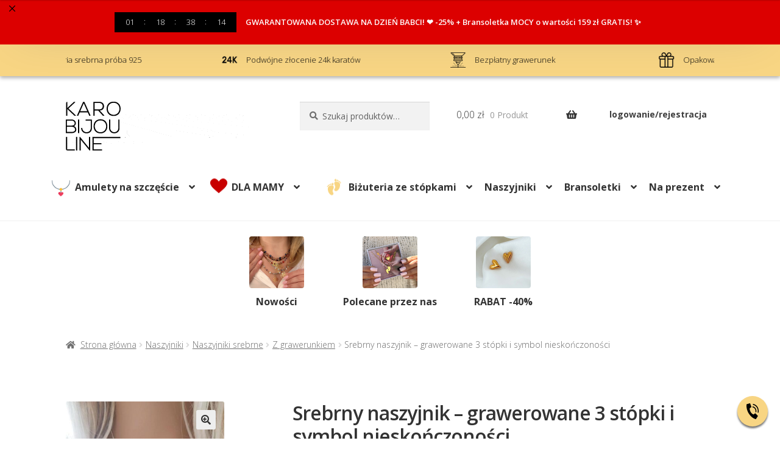

--- FILE ---
content_type: text/html; charset=UTF-8
request_url: https://www.karobijouline.pl/produkt/srebrny-naszyjnik-grawerowane-3-stopki-i-symbol-nieskonczonosci/
body_size: 44768
content:
<!doctype html>
<html lang="pl-PL">

<head>
<meta charset="UTF-8">
<meta name="viewport" content="width=device-width, initial-scale=1, maximum-scale=2.0">
<link rel="stylesheet" type="text/css" href="//cdn.jsdelivr.net/npm/slick-carousel@1.8.1/slick/slick.css"/>
<meta name='robots' content='index, follow, max-image-preview:large, max-snippet:-1, max-video-preview:-1' />
	<style>img:is([sizes="auto" i], [sizes^="auto," i]) { contain-intrinsic-size: 3000px 1500px }</style>
	
<!-- Google Tag Manager for WordPress by gtm4wp.com -->
<script data-cfasync="false" data-pagespeed-no-defer data-cookieconsent="ignore">
	var gtm4wp_datalayer_name = "dataLayer";
	var dataLayer = dataLayer || [];
	const gtm4wp_use_sku_instead = false;
	const gtm4wp_currency = 'PLN';
	const gtm4wp_product_per_impression = 20;
	const gtm4wp_clear_ecommerce = true;
	const gtm4wp_datalayer_max_timeout = 2000;
</script>
<!-- End Google Tag Manager for WordPress by gtm4wp.com -->
	<!-- This site is optimized with the Yoast SEO plugin v24.8.1 - https://yoast.com/wordpress/plugins/seo/ -->
	<title>Srebrny naszyjnik - grawerowane 3 stópki i symbol nieskończoności - Karo Bijou Line</title>
	<link rel="canonical" href="https://www.karobijouline.pl/produkt/srebrny-naszyjnik-grawerowane-3-stopki-i-symbol-nieskonczonosci/" />
	<meta property="og:locale" content="pl_PL" />
	<meta property="og:type" content="article" />
	<meta property="og:title" content="Srebrny naszyjnik - grawerowane 3 stópki i symbol nieskończoności - Karo Bijou Line" />
	<meta property="og:description" content="Srebrny naszyjnik z zawieszką stópek to idealny prezent dla każdej mamy.  Grawerunek nada indywidualnego charakteru biżuterii, a osobisty tekst wewnątrz pudełka sprawi, że naszyjnik podarowany w prezencie stanie się niepowtarzalną pamiątką.  ♥ grawerunek dwustronny, 1 to pierwsza stópka od zawieszki nieskończoności, kolejno 2 i 3 stópka.  &nbsp;" />
	<meta property="og:url" content="https://www.karobijouline.pl/produkt/srebrny-naszyjnik-grawerowane-3-stopki-i-symbol-nieskonczonosci/" />
	<meta property="og:site_name" content="Karo Bijou Line" />
	<meta property="article:modified_time" content="2023-12-10T19:38:53+00:00" />
	<meta property="og:image" content="https://www.karobijouline.pl/wp-content/uploads/2022/09/20220924_131457-Copy.jpg" />
	<meta property="og:image:width" content="739" />
	<meta property="og:image:height" content="738" />
	<meta property="og:image:type" content="image/jpeg" />
	<meta name="twitter:card" content="summary_large_image" />
	<script type="application/ld+json" class="yoast-schema-graph">{"@context":"https://schema.org","@graph":[{"@type":"WebPage","@id":"https://www.karobijouline.pl/produkt/srebrny-naszyjnik-grawerowane-3-stopki-i-symbol-nieskonczonosci/","url":"https://www.karobijouline.pl/produkt/srebrny-naszyjnik-grawerowane-3-stopki-i-symbol-nieskonczonosci/","name":"Srebrny naszyjnik - grawerowane 3 stópki i symbol nieskończoności - Karo Bijou Line","isPartOf":{"@id":"https://www.karobijouline.pl/#website"},"primaryImageOfPage":{"@id":"https://www.karobijouline.pl/produkt/srebrny-naszyjnik-grawerowane-3-stopki-i-symbol-nieskonczonosci/#primaryimage"},"image":{"@id":"https://www.karobijouline.pl/produkt/srebrny-naszyjnik-grawerowane-3-stopki-i-symbol-nieskonczonosci/#primaryimage"},"thumbnailUrl":"https://www.karobijouline.pl/wp-content/uploads/2022/09/20220924_131457-Copy.jpg","datePublished":"2022-09-26T17:15:18+00:00","dateModified":"2023-12-10T19:38:53+00:00","breadcrumb":{"@id":"https://www.karobijouline.pl/produkt/srebrny-naszyjnik-grawerowane-3-stopki-i-symbol-nieskonczonosci/#breadcrumb"},"inLanguage":"pl-PL","potentialAction":[{"@type":"ReadAction","target":["https://www.karobijouline.pl/produkt/srebrny-naszyjnik-grawerowane-3-stopki-i-symbol-nieskonczonosci/"]}]},{"@type":"ImageObject","inLanguage":"pl-PL","@id":"https://www.karobijouline.pl/produkt/srebrny-naszyjnik-grawerowane-3-stopki-i-symbol-nieskonczonosci/#primaryimage","url":"https://www.karobijouline.pl/wp-content/uploads/2022/09/20220924_131457-Copy.jpg","contentUrl":"https://www.karobijouline.pl/wp-content/uploads/2022/09/20220924_131457-Copy.jpg","width":739,"height":738},{"@type":"BreadcrumbList","@id":"https://www.karobijouline.pl/produkt/srebrny-naszyjnik-grawerowane-3-stopki-i-symbol-nieskonczonosci/#breadcrumb","itemListElement":[{"@type":"ListItem","position":1,"name":"Strona główna","item":"https://www.karobijouline.pl/"},{"@type":"ListItem","position":2,"name":"Sklep","item":"https://www.karobijouline.pl/sklep/"},{"@type":"ListItem","position":3,"name":"Srebrny naszyjnik &#8211; grawerowane 3 stópki i symbol nieskończoności"}]},{"@type":"WebSite","@id":"https://www.karobijouline.pl/#website","url":"https://www.karobijouline.pl/","name":"Karo Bijou Line","description":"Biżuteria Personalizowana","publisher":{"@id":"https://www.karobijouline.pl/#organization"},"potentialAction":[{"@type":"SearchAction","target":{"@type":"EntryPoint","urlTemplate":"https://www.karobijouline.pl/?s={search_term_string}"},"query-input":{"@type":"PropertyValueSpecification","valueRequired":true,"valueName":"search_term_string"}}],"inLanguage":"pl-PL"},{"@type":"Organization","@id":"https://www.karobijouline.pl/#organization","name":"K&L Biżuteria Personalizowana sp. z o.o.","url":"https://www.karobijouline.pl/","logo":{"@type":"ImageObject","inLanguage":"pl-PL","@id":"https://www.karobijouline.pl/#/schema/logo/image/","url":"https://www.karobijouline.pl/wp-content/uploads/2019/04/miniLogo.png","contentUrl":"https://www.karobijouline.pl/wp-content/uploads/2019/04/miniLogo.png","width":80,"height":71,"caption":"K&L Biżuteria Personalizowana sp. z o.o."},"image":{"@id":"https://www.karobijouline.pl/#/schema/logo/image/"}}]}</script>
	<!-- / Yoast SEO plugin. -->


<link rel="alternate" type="application/rss+xml" title="Karo Bijou Line &raquo; Kanał z wpisami" href="https://www.karobijouline.pl/feed/" />
<link rel="alternate" type="application/rss+xml" title="Karo Bijou Line &raquo; Kanał z komentarzami" href="https://www.karobijouline.pl/comments/feed/" />
<script>
window._wpemojiSettings = {"baseUrl":"https:\/\/s.w.org\/images\/core\/emoji\/15.0.3\/72x72\/","ext":".png","svgUrl":"https:\/\/s.w.org\/images\/core\/emoji\/15.0.3\/svg\/","svgExt":".svg","source":{"concatemoji":"https:\/\/www.karobijouline.pl\/wp-includes\/js\/wp-emoji-release.min.js?ver=6.7.4"}};
/*! This file is auto-generated */
!function(i,n){var o,s,e;function c(e){try{var t={supportTests:e,timestamp:(new Date).valueOf()};sessionStorage.setItem(o,JSON.stringify(t))}catch(e){}}function p(e,t,n){e.clearRect(0,0,e.canvas.width,e.canvas.height),e.fillText(t,0,0);var t=new Uint32Array(e.getImageData(0,0,e.canvas.width,e.canvas.height).data),r=(e.clearRect(0,0,e.canvas.width,e.canvas.height),e.fillText(n,0,0),new Uint32Array(e.getImageData(0,0,e.canvas.width,e.canvas.height).data));return t.every(function(e,t){return e===r[t]})}function u(e,t,n){switch(t){case"flag":return n(e,"\ud83c\udff3\ufe0f\u200d\u26a7\ufe0f","\ud83c\udff3\ufe0f\u200b\u26a7\ufe0f")?!1:!n(e,"\ud83c\uddfa\ud83c\uddf3","\ud83c\uddfa\u200b\ud83c\uddf3")&&!n(e,"\ud83c\udff4\udb40\udc67\udb40\udc62\udb40\udc65\udb40\udc6e\udb40\udc67\udb40\udc7f","\ud83c\udff4\u200b\udb40\udc67\u200b\udb40\udc62\u200b\udb40\udc65\u200b\udb40\udc6e\u200b\udb40\udc67\u200b\udb40\udc7f");case"emoji":return!n(e,"\ud83d\udc26\u200d\u2b1b","\ud83d\udc26\u200b\u2b1b")}return!1}function f(e,t,n){var r="undefined"!=typeof WorkerGlobalScope&&self instanceof WorkerGlobalScope?new OffscreenCanvas(300,150):i.createElement("canvas"),a=r.getContext("2d",{willReadFrequently:!0}),o=(a.textBaseline="top",a.font="600 32px Arial",{});return e.forEach(function(e){o[e]=t(a,e,n)}),o}function t(e){var t=i.createElement("script");t.src=e,t.defer=!0,i.head.appendChild(t)}"undefined"!=typeof Promise&&(o="wpEmojiSettingsSupports",s=["flag","emoji"],n.supports={everything:!0,everythingExceptFlag:!0},e=new Promise(function(e){i.addEventListener("DOMContentLoaded",e,{once:!0})}),new Promise(function(t){var n=function(){try{var e=JSON.parse(sessionStorage.getItem(o));if("object"==typeof e&&"number"==typeof e.timestamp&&(new Date).valueOf()<e.timestamp+604800&&"object"==typeof e.supportTests)return e.supportTests}catch(e){}return null}();if(!n){if("undefined"!=typeof Worker&&"undefined"!=typeof OffscreenCanvas&&"undefined"!=typeof URL&&URL.createObjectURL&&"undefined"!=typeof Blob)try{var e="postMessage("+f.toString()+"("+[JSON.stringify(s),u.toString(),p.toString()].join(",")+"));",r=new Blob([e],{type:"text/javascript"}),a=new Worker(URL.createObjectURL(r),{name:"wpTestEmojiSupports"});return void(a.onmessage=function(e){c(n=e.data),a.terminate(),t(n)})}catch(e){}c(n=f(s,u,p))}t(n)}).then(function(e){for(var t in e)n.supports[t]=e[t],n.supports.everything=n.supports.everything&&n.supports[t],"flag"!==t&&(n.supports.everythingExceptFlag=n.supports.everythingExceptFlag&&n.supports[t]);n.supports.everythingExceptFlag=n.supports.everythingExceptFlag&&!n.supports.flag,n.DOMReady=!1,n.readyCallback=function(){n.DOMReady=!0}}).then(function(){return e}).then(function(){var e;n.supports.everything||(n.readyCallback(),(e=n.source||{}).concatemoji?t(e.concatemoji):e.wpemoji&&e.twemoji&&(t(e.twemoji),t(e.wpemoji)))}))}((window,document),window._wpemojiSettings);
</script>
<link rel='stylesheet' id='wp-components-css' href='https://www.karobijouline.pl/wp-includes/css/dist/components/style.min.css?ver=6.7.4' media='all' />
<link rel='stylesheet' id='woocommerce-dpd-blocks-integration-frontend-css' href='https://www.karobijouline.pl/wp-content/plugins/woocommerce-dpd/build/point-selection-block-frontend.css?ver=1768384864' media='all' />
<link rel='stylesheet' id='woocommerce-dpd-blocks-integration-editor-css' href='https://www.karobijouline.pl/wp-content/plugins/woocommerce-dpd/build/point-selection-block.css?ver=1768384864' media='all' />
<style id='wp-emoji-styles-inline-css'>

	img.wp-smiley, img.emoji {
		display: inline !important;
		border: none !important;
		box-shadow: none !important;
		height: 1em !important;
		width: 1em !important;
		margin: 0 0.07em !important;
		vertical-align: -0.1em !important;
		background: none !important;
		padding: 0 !important;
	}
</style>
<link rel='stylesheet' id='wp-block-library-css' href='https://www.karobijouline.pl/wp-includes/css/dist/block-library/style.min.css?ver=6.7.4' media='all' />
<style id='wp-block-library-theme-inline-css'>
.wp-block-audio :where(figcaption){color:#555;font-size:13px;text-align:center}.is-dark-theme .wp-block-audio :where(figcaption){color:#ffffffa6}.wp-block-audio{margin:0 0 1em}.wp-block-code{border:1px solid #ccc;border-radius:4px;font-family:Menlo,Consolas,monaco,monospace;padding:.8em 1em}.wp-block-embed :where(figcaption){color:#555;font-size:13px;text-align:center}.is-dark-theme .wp-block-embed :where(figcaption){color:#ffffffa6}.wp-block-embed{margin:0 0 1em}.blocks-gallery-caption{color:#555;font-size:13px;text-align:center}.is-dark-theme .blocks-gallery-caption{color:#ffffffa6}:root :where(.wp-block-image figcaption){color:#555;font-size:13px;text-align:center}.is-dark-theme :root :where(.wp-block-image figcaption){color:#ffffffa6}.wp-block-image{margin:0 0 1em}.wp-block-pullquote{border-bottom:4px solid;border-top:4px solid;color:currentColor;margin-bottom:1.75em}.wp-block-pullquote cite,.wp-block-pullquote footer,.wp-block-pullquote__citation{color:currentColor;font-size:.8125em;font-style:normal;text-transform:uppercase}.wp-block-quote{border-left:.25em solid;margin:0 0 1.75em;padding-left:1em}.wp-block-quote cite,.wp-block-quote footer{color:currentColor;font-size:.8125em;font-style:normal;position:relative}.wp-block-quote:where(.has-text-align-right){border-left:none;border-right:.25em solid;padding-left:0;padding-right:1em}.wp-block-quote:where(.has-text-align-center){border:none;padding-left:0}.wp-block-quote.is-large,.wp-block-quote.is-style-large,.wp-block-quote:where(.is-style-plain){border:none}.wp-block-search .wp-block-search__label{font-weight:700}.wp-block-search__button{border:1px solid #ccc;padding:.375em .625em}:where(.wp-block-group.has-background){padding:1.25em 2.375em}.wp-block-separator.has-css-opacity{opacity:.4}.wp-block-separator{border:none;border-bottom:2px solid;margin-left:auto;margin-right:auto}.wp-block-separator.has-alpha-channel-opacity{opacity:1}.wp-block-separator:not(.is-style-wide):not(.is-style-dots){width:100px}.wp-block-separator.has-background:not(.is-style-dots){border-bottom:none;height:1px}.wp-block-separator.has-background:not(.is-style-wide):not(.is-style-dots){height:2px}.wp-block-table{margin:0 0 1em}.wp-block-table td,.wp-block-table th{word-break:normal}.wp-block-table :where(figcaption){color:#555;font-size:13px;text-align:center}.is-dark-theme .wp-block-table :where(figcaption){color:#ffffffa6}.wp-block-video :where(figcaption){color:#555;font-size:13px;text-align:center}.is-dark-theme .wp-block-video :where(figcaption){color:#ffffffa6}.wp-block-video{margin:0 0 1em}:root :where(.wp-block-template-part.has-background){margin-bottom:0;margin-top:0;padding:1.25em 2.375em}
</style>
<link rel='stylesheet' id='storefront-gutenberg-blocks-css' href='https://www.karobijouline.pl/wp-content/themes/storefront/assets/css/base/gutenberg-blocks.css?ver=4.5.3' media='all' />
<style id='storefront-gutenberg-blocks-inline-css'>

				.wp-block-button__link:not(.has-text-color) {
					color: #333333;
				}

				.wp-block-button__link:not(.has-text-color):hover,
				.wp-block-button__link:not(.has-text-color):focus,
				.wp-block-button__link:not(.has-text-color):active {
					color: #333333;
				}

				.wp-block-button__link:not(.has-background) {
					background-color: #eeeeee;
				}

				.wp-block-button__link:not(.has-background):hover,
				.wp-block-button__link:not(.has-background):focus,
				.wp-block-button__link:not(.has-background):active {
					border-color: #d5d5d5;
					background-color: #d5d5d5;
				}

				.wc-block-grid__products .wc-block-grid__product .wp-block-button__link {
					background-color: #eeeeee;
					border-color: #eeeeee;
					color: #333333;
				}

				.wp-block-quote footer,
				.wp-block-quote cite,
				.wp-block-quote__citation {
					color: #6d6d6d;
				}

				.wp-block-pullquote cite,
				.wp-block-pullquote footer,
				.wp-block-pullquote__citation {
					color: #6d6d6d;
				}

				.wp-block-image figcaption {
					color: #6d6d6d;
				}

				.wp-block-separator.is-style-dots::before {
					color: #333333;
				}

				.wp-block-file a.wp-block-file__button {
					color: #333333;
					background-color: #eeeeee;
					border-color: #eeeeee;
				}

				.wp-block-file a.wp-block-file__button:hover,
				.wp-block-file a.wp-block-file__button:focus,
				.wp-block-file a.wp-block-file__button:active {
					color: #333333;
					background-color: #d5d5d5;
				}

				.wp-block-code,
				.wp-block-preformatted pre {
					color: #6d6d6d;
				}

				.wp-block-table:not( .has-background ):not( .is-style-stripes ) tbody tr:nth-child(2n) td {
					background-color: #fdfdfd;
				}

				.wp-block-cover .wp-block-cover__inner-container h1:not(.has-text-color),
				.wp-block-cover .wp-block-cover__inner-container h2:not(.has-text-color),
				.wp-block-cover .wp-block-cover__inner-container h3:not(.has-text-color),
				.wp-block-cover .wp-block-cover__inner-container h4:not(.has-text-color),
				.wp-block-cover .wp-block-cover__inner-container h5:not(.has-text-color),
				.wp-block-cover .wp-block-cover__inner-container h6:not(.has-text-color) {
					color: #000000;
				}

				.wc-block-components-price-slider__range-input-progress,
				.rtl .wc-block-components-price-slider__range-input-progress {
					--range-color: #0a0000;
				}

				/* Target only IE11 */
				@media all and (-ms-high-contrast: none), (-ms-high-contrast: active) {
					.wc-block-components-price-slider__range-input-progress {
						background: #0a0000;
					}
				}

				.wc-block-components-button:not(.is-link) {
					background-color: #333333;
					color: #ffffff;
				}

				.wc-block-components-button:not(.is-link):hover,
				.wc-block-components-button:not(.is-link):focus,
				.wc-block-components-button:not(.is-link):active {
					background-color: #1a1a1a;
					color: #ffffff;
				}

				.wc-block-components-button:not(.is-link):disabled {
					background-color: #333333;
					color: #ffffff;
				}

				.wc-block-cart__submit-container {
					background-color: #ffffff;
				}

				.wc-block-cart__submit-container::before {
					color: rgba(220,220,220,0.5);
				}

				.wc-block-components-order-summary-item__quantity {
					background-color: #ffffff;
					border-color: #6d6d6d;
					box-shadow: 0 0 0 2px #ffffff;
					color: #6d6d6d;
				}
			
</style>
<style id='classic-theme-styles-inline-css'>
/*! This file is auto-generated */
.wp-block-button__link{color:#fff;background-color:#32373c;border-radius:9999px;box-shadow:none;text-decoration:none;padding:calc(.667em + 2px) calc(1.333em + 2px);font-size:1.125em}.wp-block-file__button{background:#32373c;color:#fff;text-decoration:none}
</style>
<style id='global-styles-inline-css'>
:root{--wp--preset--aspect-ratio--square: 1;--wp--preset--aspect-ratio--4-3: 4/3;--wp--preset--aspect-ratio--3-4: 3/4;--wp--preset--aspect-ratio--3-2: 3/2;--wp--preset--aspect-ratio--2-3: 2/3;--wp--preset--aspect-ratio--16-9: 16/9;--wp--preset--aspect-ratio--9-16: 9/16;--wp--preset--color--black: #000000;--wp--preset--color--cyan-bluish-gray: #abb8c3;--wp--preset--color--white: #ffffff;--wp--preset--color--pale-pink: #f78da7;--wp--preset--color--vivid-red: #cf2e2e;--wp--preset--color--luminous-vivid-orange: #ff6900;--wp--preset--color--luminous-vivid-amber: #fcb900;--wp--preset--color--light-green-cyan: #7bdcb5;--wp--preset--color--vivid-green-cyan: #00d084;--wp--preset--color--pale-cyan-blue: #8ed1fc;--wp--preset--color--vivid-cyan-blue: #0693e3;--wp--preset--color--vivid-purple: #9b51e0;--wp--preset--gradient--vivid-cyan-blue-to-vivid-purple: linear-gradient(135deg,rgba(6,147,227,1) 0%,rgb(155,81,224) 100%);--wp--preset--gradient--light-green-cyan-to-vivid-green-cyan: linear-gradient(135deg,rgb(122,220,180) 0%,rgb(0,208,130) 100%);--wp--preset--gradient--luminous-vivid-amber-to-luminous-vivid-orange: linear-gradient(135deg,rgba(252,185,0,1) 0%,rgba(255,105,0,1) 100%);--wp--preset--gradient--luminous-vivid-orange-to-vivid-red: linear-gradient(135deg,rgba(255,105,0,1) 0%,rgb(207,46,46) 100%);--wp--preset--gradient--very-light-gray-to-cyan-bluish-gray: linear-gradient(135deg,rgb(238,238,238) 0%,rgb(169,184,195) 100%);--wp--preset--gradient--cool-to-warm-spectrum: linear-gradient(135deg,rgb(74,234,220) 0%,rgb(151,120,209) 20%,rgb(207,42,186) 40%,rgb(238,44,130) 60%,rgb(251,105,98) 80%,rgb(254,248,76) 100%);--wp--preset--gradient--blush-light-purple: linear-gradient(135deg,rgb(255,206,236) 0%,rgb(152,150,240) 100%);--wp--preset--gradient--blush-bordeaux: linear-gradient(135deg,rgb(254,205,165) 0%,rgb(254,45,45) 50%,rgb(107,0,62) 100%);--wp--preset--gradient--luminous-dusk: linear-gradient(135deg,rgb(255,203,112) 0%,rgb(199,81,192) 50%,rgb(65,88,208) 100%);--wp--preset--gradient--pale-ocean: linear-gradient(135deg,rgb(255,245,203) 0%,rgb(182,227,212) 50%,rgb(51,167,181) 100%);--wp--preset--gradient--electric-grass: linear-gradient(135deg,rgb(202,248,128) 0%,rgb(113,206,126) 100%);--wp--preset--gradient--midnight: linear-gradient(135deg,rgb(2,3,129) 0%,rgb(40,116,252) 100%);--wp--preset--font-size--small: 14px;--wp--preset--font-size--medium: 23px;--wp--preset--font-size--large: 26px;--wp--preset--font-size--x-large: 42px;--wp--preset--font-size--normal: 16px;--wp--preset--font-size--huge: 37px;--wp--preset--font-family--inter: "Inter", sans-serif;--wp--preset--font-family--cardo: Cardo;--wp--preset--spacing--20: 0.44rem;--wp--preset--spacing--30: 0.67rem;--wp--preset--spacing--40: 1rem;--wp--preset--spacing--50: 1.5rem;--wp--preset--spacing--60: 2.25rem;--wp--preset--spacing--70: 3.38rem;--wp--preset--spacing--80: 5.06rem;--wp--preset--shadow--natural: 6px 6px 9px rgba(0, 0, 0, 0.2);--wp--preset--shadow--deep: 12px 12px 50px rgba(0, 0, 0, 0.4);--wp--preset--shadow--sharp: 6px 6px 0px rgba(0, 0, 0, 0.2);--wp--preset--shadow--outlined: 6px 6px 0px -3px rgba(255, 255, 255, 1), 6px 6px rgba(0, 0, 0, 1);--wp--preset--shadow--crisp: 6px 6px 0px rgba(0, 0, 0, 1);}:where(.is-layout-flex){gap: 0.5em;}:where(.is-layout-grid){gap: 0.5em;}body .is-layout-flex{display: flex;}.is-layout-flex{flex-wrap: wrap;align-items: center;}.is-layout-flex > :is(*, div){margin: 0;}body .is-layout-grid{display: grid;}.is-layout-grid > :is(*, div){margin: 0;}:where(.wp-block-columns.is-layout-flex){gap: 2em;}:where(.wp-block-columns.is-layout-grid){gap: 2em;}:where(.wp-block-post-template.is-layout-flex){gap: 1.25em;}:where(.wp-block-post-template.is-layout-grid){gap: 1.25em;}.has-black-color{color: var(--wp--preset--color--black) !important;}.has-cyan-bluish-gray-color{color: var(--wp--preset--color--cyan-bluish-gray) !important;}.has-white-color{color: var(--wp--preset--color--white) !important;}.has-pale-pink-color{color: var(--wp--preset--color--pale-pink) !important;}.has-vivid-red-color{color: var(--wp--preset--color--vivid-red) !important;}.has-luminous-vivid-orange-color{color: var(--wp--preset--color--luminous-vivid-orange) !important;}.has-luminous-vivid-amber-color{color: var(--wp--preset--color--luminous-vivid-amber) !important;}.has-light-green-cyan-color{color: var(--wp--preset--color--light-green-cyan) !important;}.has-vivid-green-cyan-color{color: var(--wp--preset--color--vivid-green-cyan) !important;}.has-pale-cyan-blue-color{color: var(--wp--preset--color--pale-cyan-blue) !important;}.has-vivid-cyan-blue-color{color: var(--wp--preset--color--vivid-cyan-blue) !important;}.has-vivid-purple-color{color: var(--wp--preset--color--vivid-purple) !important;}.has-black-background-color{background-color: var(--wp--preset--color--black) !important;}.has-cyan-bluish-gray-background-color{background-color: var(--wp--preset--color--cyan-bluish-gray) !important;}.has-white-background-color{background-color: var(--wp--preset--color--white) !important;}.has-pale-pink-background-color{background-color: var(--wp--preset--color--pale-pink) !important;}.has-vivid-red-background-color{background-color: var(--wp--preset--color--vivid-red) !important;}.has-luminous-vivid-orange-background-color{background-color: var(--wp--preset--color--luminous-vivid-orange) !important;}.has-luminous-vivid-amber-background-color{background-color: var(--wp--preset--color--luminous-vivid-amber) !important;}.has-light-green-cyan-background-color{background-color: var(--wp--preset--color--light-green-cyan) !important;}.has-vivid-green-cyan-background-color{background-color: var(--wp--preset--color--vivid-green-cyan) !important;}.has-pale-cyan-blue-background-color{background-color: var(--wp--preset--color--pale-cyan-blue) !important;}.has-vivid-cyan-blue-background-color{background-color: var(--wp--preset--color--vivid-cyan-blue) !important;}.has-vivid-purple-background-color{background-color: var(--wp--preset--color--vivid-purple) !important;}.has-black-border-color{border-color: var(--wp--preset--color--black) !important;}.has-cyan-bluish-gray-border-color{border-color: var(--wp--preset--color--cyan-bluish-gray) !important;}.has-white-border-color{border-color: var(--wp--preset--color--white) !important;}.has-pale-pink-border-color{border-color: var(--wp--preset--color--pale-pink) !important;}.has-vivid-red-border-color{border-color: var(--wp--preset--color--vivid-red) !important;}.has-luminous-vivid-orange-border-color{border-color: var(--wp--preset--color--luminous-vivid-orange) !important;}.has-luminous-vivid-amber-border-color{border-color: var(--wp--preset--color--luminous-vivid-amber) !important;}.has-light-green-cyan-border-color{border-color: var(--wp--preset--color--light-green-cyan) !important;}.has-vivid-green-cyan-border-color{border-color: var(--wp--preset--color--vivid-green-cyan) !important;}.has-pale-cyan-blue-border-color{border-color: var(--wp--preset--color--pale-cyan-blue) !important;}.has-vivid-cyan-blue-border-color{border-color: var(--wp--preset--color--vivid-cyan-blue) !important;}.has-vivid-purple-border-color{border-color: var(--wp--preset--color--vivid-purple) !important;}.has-vivid-cyan-blue-to-vivid-purple-gradient-background{background: var(--wp--preset--gradient--vivid-cyan-blue-to-vivid-purple) !important;}.has-light-green-cyan-to-vivid-green-cyan-gradient-background{background: var(--wp--preset--gradient--light-green-cyan-to-vivid-green-cyan) !important;}.has-luminous-vivid-amber-to-luminous-vivid-orange-gradient-background{background: var(--wp--preset--gradient--luminous-vivid-amber-to-luminous-vivid-orange) !important;}.has-luminous-vivid-orange-to-vivid-red-gradient-background{background: var(--wp--preset--gradient--luminous-vivid-orange-to-vivid-red) !important;}.has-very-light-gray-to-cyan-bluish-gray-gradient-background{background: var(--wp--preset--gradient--very-light-gray-to-cyan-bluish-gray) !important;}.has-cool-to-warm-spectrum-gradient-background{background: var(--wp--preset--gradient--cool-to-warm-spectrum) !important;}.has-blush-light-purple-gradient-background{background: var(--wp--preset--gradient--blush-light-purple) !important;}.has-blush-bordeaux-gradient-background{background: var(--wp--preset--gradient--blush-bordeaux) !important;}.has-luminous-dusk-gradient-background{background: var(--wp--preset--gradient--luminous-dusk) !important;}.has-pale-ocean-gradient-background{background: var(--wp--preset--gradient--pale-ocean) !important;}.has-electric-grass-gradient-background{background: var(--wp--preset--gradient--electric-grass) !important;}.has-midnight-gradient-background{background: var(--wp--preset--gradient--midnight) !important;}.has-small-font-size{font-size: var(--wp--preset--font-size--small) !important;}.has-medium-font-size{font-size: var(--wp--preset--font-size--medium) !important;}.has-large-font-size{font-size: var(--wp--preset--font-size--large) !important;}.has-x-large-font-size{font-size: var(--wp--preset--font-size--x-large) !important;}
:where(.wp-block-post-template.is-layout-flex){gap: 1.25em;}:where(.wp-block-post-template.is-layout-grid){gap: 1.25em;}
:where(.wp-block-columns.is-layout-flex){gap: 2em;}:where(.wp-block-columns.is-layout-grid){gap: 2em;}
:root :where(.wp-block-pullquote){font-size: 1.5em;line-height: 1.6;}
</style>
<link rel='stylesheet' id='contact-form-7-css' href='https://www.karobijouline.pl/wp-content/plugins/contact-form-7/includes/css/styles.css?ver=6.0.5' media='all' />
<link rel='stylesheet' id='photoswipe-css' href='https://www.karobijouline.pl/wp-content/plugins/woocommerce/assets/css/photoswipe/photoswipe.min.css?ver=9.7.2' media='all' />
<link rel='stylesheet' id='photoswipe-default-skin-css' href='https://www.karobijouline.pl/wp-content/plugins/woocommerce/assets/css/photoswipe/default-skin/default-skin.min.css?ver=9.7.2' media='all' />
<style id='woocommerce-inline-inline-css'>
.woocommerce form .form-row .required { visibility: visible; }
</style>
<link rel='stylesheet' id='wc-composite-css-css' href='https://www.karobijouline.pl/wp-content/plugins/woocommerce-composite-products/assets/css/frontend/woocommerce.css?ver=10.3.4' media='all' />
<link rel='stylesheet' id='wc-price-history-frontend-css' href='https://www.karobijouline.pl/wp-content/plugins/wc-price-history/assets/css/frontend.css?ver=1.7' media='all' />
<link rel='stylesheet' id='p24-styles-css' href='https://www.karobijouline.pl/wp-content/plugins/woo-przelewy24/assets/css/styles.css?ver=1.0.6' media='all' />
<link rel='stylesheet' id='storefront-style-css' href='https://www.karobijouline.pl/wp-content/themes/storefront/style.css?ver=4.5.3' media='all' />
<style id='storefront-style-inline-css'>

			.main-navigation ul li a,
			.site-title a,
			ul.menu li a,
			.site-branding h1 a,
			button.menu-toggle,
			button.menu-toggle:hover,
			.handheld-navigation .dropdown-toggle {
				color: #333333;
			}

			button.menu-toggle,
			button.menu-toggle:hover {
				border-color: #333333;
			}

			.main-navigation ul li a:hover,
			.main-navigation ul li:hover > a,
			.site-title a:hover,
			.site-header ul.menu li.current-menu-item > a {
				color: #747474;
			}

			table:not( .has-background ) th {
				background-color: #f8f8f8;
			}

			table:not( .has-background ) tbody td {
				background-color: #fdfdfd;
			}

			table:not( .has-background ) tbody tr:nth-child(2n) td,
			fieldset,
			fieldset legend {
				background-color: #fbfbfb;
			}

			.site-header,
			.secondary-navigation ul ul,
			.main-navigation ul.menu > li.menu-item-has-children:after,
			.secondary-navigation ul.menu ul,
			.storefront-handheld-footer-bar,
			.storefront-handheld-footer-bar ul li > a,
			.storefront-handheld-footer-bar ul li.search .site-search,
			button.menu-toggle,
			button.menu-toggle:hover {
				background-color: #ffffff;
			}

			p.site-description,
			.site-header,
			.storefront-handheld-footer-bar {
				color: #404040;
			}

			button.menu-toggle:after,
			button.menu-toggle:before,
			button.menu-toggle span:before {
				background-color: #333333;
			}

			h1, h2, h3, h4, h5, h6, .wc-block-grid__product-title {
				color: #333333;
			}

			.widget h1 {
				border-bottom-color: #333333;
			}

			body,
			.secondary-navigation a {
				color: #6d6d6d;
			}

			.widget-area .widget a,
			.hentry .entry-header .posted-on a,
			.hentry .entry-header .post-author a,
			.hentry .entry-header .post-comments a,
			.hentry .entry-header .byline a {
				color: #727272;
			}

			a {
				color: #0a0000;
			}

			a:focus,
			button:focus,
			.button.alt:focus,
			input:focus,
			textarea:focus,
			input[type="button"]:focus,
			input[type="reset"]:focus,
			input[type="submit"]:focus,
			input[type="email"]:focus,
			input[type="tel"]:focus,
			input[type="url"]:focus,
			input[type="password"]:focus,
			input[type="search"]:focus {
				outline-color: #0a0000;
			}

			button, input[type="button"], input[type="reset"], input[type="submit"], .button, .widget a.button {
				background-color: #eeeeee;
				border-color: #eeeeee;
				color: #333333;
			}

			button:hover, input[type="button"]:hover, input[type="reset"]:hover, input[type="submit"]:hover, .button:hover, .widget a.button:hover {
				background-color: #d5d5d5;
				border-color: #d5d5d5;
				color: #333333;
			}

			button.alt, input[type="button"].alt, input[type="reset"].alt, input[type="submit"].alt, .button.alt, .widget-area .widget a.button.alt {
				background-color: #333333;
				border-color: #333333;
				color: #ffffff;
			}

			button.alt:hover, input[type="button"].alt:hover, input[type="reset"].alt:hover, input[type="submit"].alt:hover, .button.alt:hover, .widget-area .widget a.button.alt:hover {
				background-color: #1a1a1a;
				border-color: #1a1a1a;
				color: #ffffff;
			}

			.pagination .page-numbers li .page-numbers.current {
				background-color: #e6e6e6;
				color: #636363;
			}

			#comments .comment-list .comment-content .comment-text {
				background-color: #f8f8f8;
			}

			.site-footer {
				background-color: #f0f0f0;
				color: #6d6d6d;
			}

			.site-footer a:not(.button):not(.components-button) {
				color: #333333;
			}

			.site-footer .storefront-handheld-footer-bar a:not(.button):not(.components-button) {
				color: #333333;
			}

			.site-footer h1, .site-footer h2, .site-footer h3, .site-footer h4, .site-footer h5, .site-footer h6, .site-footer .widget .widget-title, .site-footer .widget .widgettitle {
				color: #333333;
			}

			.page-template-template-homepage.has-post-thumbnail .type-page.has-post-thumbnail .entry-title {
				color: #000000;
			}

			.page-template-template-homepage.has-post-thumbnail .type-page.has-post-thumbnail .entry-content {
				color: #000000;
			}

			@media screen and ( min-width: 768px ) {
				.secondary-navigation ul.menu a:hover {
					color: #595959;
				}

				.secondary-navigation ul.menu a {
					color: #404040;
				}

				.main-navigation ul.menu ul.sub-menu,
				.main-navigation ul.nav-menu ul.children {
					background-color: #f0f0f0;
				}

				.site-header {
					border-bottom-color: #f0f0f0;
				}
			}
</style>
<link rel='stylesheet' id='storefront-icons-css' href='https://www.karobijouline.pl/wp-content/themes/storefront/assets/css/base/icons.css?ver=4.5.3' media='all' />
<link rel='stylesheet' id='flexible-shipping-free-shipping-css' href='https://www.karobijouline.pl/wp-content/plugins/flexible-shipping/assets/dist/css/free-shipping.css?ver=6.0.0.2' media='all' />
<link rel='stylesheet' id='notificationx-public-css' href='https://www.karobijouline.pl/wp-content/plugins/notificationx/assets/public/css/frontend.css?ver=3.0.4' media='all' />
<link rel='stylesheet' id='dashicons-css' href='https://www.karobijouline.pl/wp-includes/css/dashicons.min.css?ver=6.7.4' media='all' />
<link rel='stylesheet' id='wc-cp-checkout-blocks-css' href='https://www.karobijouline.pl/wp-content/plugins/woocommerce-composite-products/assets/css/frontend/checkout-blocks.css?ver=10.3.4' media='all' />
<link rel='stylesheet' id='wc-pb-checkout-blocks-css' href='https://www.karobijouline.pl/wp-content/plugins/woocommerce-product-bundles/assets/css/frontend/checkout-blocks.css?ver=8.3.4' media='all' />
<style id='wc-pb-checkout-blocks-inline-css'>
table.wc-block-cart-items .wc-block-cart-items__row.is-bundle__meta_hidden .wc-block-components-product-details__zawiera, .wc-block-components-order-summary-item.is-bundle__meta_hidden .wc-block-components-product-details__zawiera { display:none; } table.wc-block-cart-items .wc-block-cart-items__row.is-bundle .wc-block-components-product-details__zawiera .wc-block-components-product-details__name, .wc-block-components-order-summary-item.is-bundle .wc-block-components-product-details__zawiera .wc-block-components-product-details__name { display:block; margin-bottom: 0.5em } table.wc-block-cart-items .wc-block-cart-items__row.is-bundle .wc-block-components-product-details__zawiera:not(:first-of-type) .wc-block-components-product-details__name, .wc-block-components-order-summary-item.is-bundle .wc-block-components-product-details__zawiera:not(:first-of-type) .wc-block-components-product-details__name { display:none } table.wc-block-cart-items .wc-block-cart-items__row.is-bundle .wc-block-components-product-details__zawiera + li:not( .wc-block-components-product-details__zawiera ), .wc-block-components-order-summary-item.is-bundle .wc-block-components-product-details__zawiera + li:not( .wc-block-components-product-details__zawiera ) { margin-top:0.5em }
</style>
<link rel='stylesheet' id='cf7cf-style-css' href='https://www.karobijouline.pl/wp-content/plugins/cf7-conditional-fields/style.css?ver=2.5.10' media='all' />
<link rel='stylesheet' id='storefront-woocommerce-style-css' href='https://www.karobijouline.pl/wp-content/themes/storefront/assets/css/woocommerce/woocommerce.css?ver=4.5.3' media='all' />
<style id='storefront-woocommerce-style-inline-css'>
@font-face {
				font-family: star;
				src: url(https://www.karobijouline.pl/wp-content/plugins/woocommerce/assets/fonts/star.eot);
				src:
					url(https://www.karobijouline.pl/wp-content/plugins/woocommerce/assets/fonts/star.eot?#iefix) format("embedded-opentype"),
					url(https://www.karobijouline.pl/wp-content/plugins/woocommerce/assets/fonts/star.woff) format("woff"),
					url(https://www.karobijouline.pl/wp-content/plugins/woocommerce/assets/fonts/star.ttf) format("truetype"),
					url(https://www.karobijouline.pl/wp-content/plugins/woocommerce/assets/fonts/star.svg#star) format("svg");
				font-weight: 400;
				font-style: normal;
			}
			@font-face {
				font-family: WooCommerce;
				src: url(https://www.karobijouline.pl/wp-content/plugins/woocommerce/assets/fonts/WooCommerce.eot);
				src:
					url(https://www.karobijouline.pl/wp-content/plugins/woocommerce/assets/fonts/WooCommerce.eot?#iefix) format("embedded-opentype"),
					url(https://www.karobijouline.pl/wp-content/plugins/woocommerce/assets/fonts/WooCommerce.woff) format("woff"),
					url(https://www.karobijouline.pl/wp-content/plugins/woocommerce/assets/fonts/WooCommerce.ttf) format("truetype"),
					url(https://www.karobijouline.pl/wp-content/plugins/woocommerce/assets/fonts/WooCommerce.svg#WooCommerce) format("svg");
				font-weight: 400;
				font-style: normal;
			}

			a.cart-contents,
			.site-header-cart .widget_shopping_cart a {
				color: #333333;
			}

			a.cart-contents:hover,
			.site-header-cart .widget_shopping_cart a:hover,
			.site-header-cart:hover > li > a {
				color: #747474;
			}

			table.cart td.product-remove,
			table.cart td.actions {
				border-top-color: #ffffff;
			}

			.storefront-handheld-footer-bar ul li.cart .count {
				background-color: #333333;
				color: #ffffff;
				border-color: #ffffff;
			}

			.woocommerce-tabs ul.tabs li.active a,
			ul.products li.product .price,
			.onsale,
			.wc-block-grid__product-onsale,
			.widget_search form:before,
			.widget_product_search form:before {
				color: #6d6d6d;
			}

			.woocommerce-breadcrumb a,
			a.woocommerce-review-link,
			.product_meta a {
				color: #727272;
			}

			.wc-block-grid__product-onsale,
			.onsale {
				border-color: #6d6d6d;
			}

			.star-rating span:before,
			.quantity .plus, .quantity .minus,
			p.stars a:hover:after,
			p.stars a:after,
			.star-rating span:before,
			#payment .payment_methods li input[type=radio]:first-child:checked+label:before {
				color: #0a0000;
			}

			.widget_price_filter .ui-slider .ui-slider-range,
			.widget_price_filter .ui-slider .ui-slider-handle {
				background-color: #0a0000;
			}

			.order_details {
				background-color: #f8f8f8;
			}

			.order_details > li {
				border-bottom: 1px dotted #e3e3e3;
			}

			.order_details:before,
			.order_details:after {
				background: -webkit-linear-gradient(transparent 0,transparent 0),-webkit-linear-gradient(135deg,#f8f8f8 33.33%,transparent 33.33%),-webkit-linear-gradient(45deg,#f8f8f8 33.33%,transparent 33.33%)
			}

			#order_review {
				background-color: #ffffff;
			}

			#payment .payment_methods > li .payment_box,
			#payment .place-order {
				background-color: #fafafa;
			}

			#payment .payment_methods > li:not(.woocommerce-notice) {
				background-color: #f5f5f5;
			}

			#payment .payment_methods > li:not(.woocommerce-notice):hover {
				background-color: #f0f0f0;
			}

			.woocommerce-pagination .page-numbers li .page-numbers.current {
				background-color: #e6e6e6;
				color: #636363;
			}

			.wc-block-grid__product-onsale,
			.onsale,
			.woocommerce-pagination .page-numbers li .page-numbers:not(.current) {
				color: #6d6d6d;
			}

			p.stars a:before,
			p.stars a:hover~a:before,
			p.stars.selected a.active~a:before {
				color: #6d6d6d;
			}

			p.stars.selected a.active:before,
			p.stars:hover a:before,
			p.stars.selected a:not(.active):before,
			p.stars.selected a.active:before {
				color: #0a0000;
			}

			.single-product div.product .woocommerce-product-gallery .woocommerce-product-gallery__trigger {
				background-color: #eeeeee;
				color: #333333;
			}

			.single-product div.product .woocommerce-product-gallery .woocommerce-product-gallery__trigger:hover {
				background-color: #d5d5d5;
				border-color: #d5d5d5;
				color: #333333;
			}

			.button.added_to_cart:focus,
			.button.wc-forward:focus {
				outline-color: #0a0000;
			}

			.added_to_cart,
			.site-header-cart .widget_shopping_cart a.button,
			.wc-block-grid__products .wc-block-grid__product .wp-block-button__link {
				background-color: #eeeeee;
				border-color: #eeeeee;
				color: #333333;
			}

			.added_to_cart:hover,
			.site-header-cart .widget_shopping_cart a.button:hover,
			.wc-block-grid__products .wc-block-grid__product .wp-block-button__link:hover {
				background-color: #d5d5d5;
				border-color: #d5d5d5;
				color: #333333;
			}

			.added_to_cart.alt, .added_to_cart, .widget a.button.checkout {
				background-color: #333333;
				border-color: #333333;
				color: #ffffff;
			}

			.added_to_cart.alt:hover, .added_to_cart:hover, .widget a.button.checkout:hover {
				background-color: #1a1a1a;
				border-color: #1a1a1a;
				color: #ffffff;
			}

			.button.loading {
				color: #eeeeee;
			}

			.button.loading:hover {
				background-color: #eeeeee;
			}

			.button.loading:after {
				color: #333333;
			}

			@media screen and ( min-width: 768px ) {
				.site-header-cart .widget_shopping_cart,
				.site-header .product_list_widget li .quantity {
					color: #404040;
				}

				.site-header-cart .widget_shopping_cart .buttons,
				.site-header-cart .widget_shopping_cart .total {
					background-color: #f5f5f5;
				}

				.site-header-cart .widget_shopping_cart {
					background-color: #f0f0f0;
				}
			}
				.storefront-product-pagination a {
					color: #6d6d6d;
					background-color: #ffffff;
				}
				.storefront-sticky-add-to-cart {
					color: #6d6d6d;
					background-color: #ffffff;
				}

				.storefront-sticky-add-to-cart a:not(.button) {
					color: #333333;
				}
</style>
<link rel='stylesheet' id='storefront-child-style-css' href='https://www.karobijouline.pl/wp-content/themes/storefront-child/style.css?ver=1762770885' media='all' />
<link rel='stylesheet' id='storefront-woocommerce-composite-products-style-css' href='https://www.karobijouline.pl/wp-content/themes/storefront/assets/css/woocommerce/extensions/composite-products.css?ver=4.5.3' media='all' />
<link rel='stylesheet' id='storefront-woocommerce-bundles-style-css' href='https://www.karobijouline.pl/wp-content/themes/storefront/assets/css/woocommerce/extensions/bundles.css?ver=4.5.3' media='all' />
<link rel='stylesheet' id='woo_discount_pro_style-css' href='https://www.karobijouline.pl/wp-content/plugins/woo-discount-rules-pro/Assets/Css/awdr_style.css?ver=2.6.1' media='all' />
<link rel='stylesheet' id='wc-bundle-style-css' href='https://www.karobijouline.pl/wp-content/plugins/woocommerce-product-bundles/assets/css/frontend/woocommerce.css?ver=8.3.4' media='all' />
<script src="https://www.karobijouline.pl/wp-includes/js/dist/vendor/react.min.js?ver=18.3.1.1" id="react-js"></script>
<script src="https://www.karobijouline.pl/wp-includes/js/dist/vendor/react-jsx-runtime.min.js?ver=18.3.1" id="react-jsx-runtime-js"></script>
<script src="https://www.karobijouline.pl/wp-content/plugins/woo-przelewy24/assets/blocks/block-p24-installments/frontend.js?ver=4db0323ec3073660f1b1" id="przelewy24-installments-script-js"></script>
<script src="https://www.karobijouline.pl/wp-includes/js/jquery/jquery.min.js?ver=3.7.1" id="jquery-core-js"></script>
<script src="https://www.karobijouline.pl/wp-includes/js/jquery/jquery-migrate.min.js?ver=3.4.1" id="jquery-migrate-js"></script>
<script src="https://www.karobijouline.pl/wp-content/plugins/woocommerce/assets/js/jquery-blockui/jquery.blockUI.min.js?ver=2.7.0-wc.9.7.2" id="jquery-blockui-js" defer data-wp-strategy="defer"></script>
<script id="wc-add-to-cart-js-extra">
var wc_add_to_cart_params = {"ajax_url":"\/wp-admin\/admin-ajax.php","wc_ajax_url":"\/?wc-ajax=%%endpoint%%","i18n_view_cart":"Zobacz koszyk","cart_url":"https:\/\/www.karobijouline.pl\/koszyk\/","is_cart":"","cart_redirect_after_add":"yes"};
</script>
<script src="https://www.karobijouline.pl/wp-content/plugins/woocommerce/assets/js/frontend/add-to-cart.min.js?ver=9.7.2" id="wc-add-to-cart-js" defer data-wp-strategy="defer"></script>
<script src="https://www.karobijouline.pl/wp-content/plugins/woocommerce/assets/js/zoom/jquery.zoom.min.js?ver=1.7.21-wc.9.7.2" id="zoom-js" defer data-wp-strategy="defer"></script>
<script src="https://www.karobijouline.pl/wp-content/plugins/woocommerce/assets/js/flexslider/jquery.flexslider.min.js?ver=2.7.2-wc.9.7.2" id="flexslider-js" defer data-wp-strategy="defer"></script>
<script src="https://www.karobijouline.pl/wp-content/plugins/woocommerce/assets/js/photoswipe/photoswipe.min.js?ver=4.1.1-wc.9.7.2" id="photoswipe-js" defer data-wp-strategy="defer"></script>
<script src="https://www.karobijouline.pl/wp-content/plugins/woocommerce/assets/js/photoswipe/photoswipe-ui-default.min.js?ver=4.1.1-wc.9.7.2" id="photoswipe-ui-default-js" defer data-wp-strategy="defer"></script>
<script id="wc-single-product-js-extra">
var wc_single_product_params = {"i18n_required_rating_text":"Prosz\u0119 wybra\u0107 ocen\u0119","i18n_rating_options":["1 z 5 gwiazdek","2 z 5 gwiazdek","3 z 5 gwiazdek","4 z 5 gwiazdek","5 z 5 gwiazdek"],"i18n_product_gallery_trigger_text":"Wy\u015bwietl pe\u0142noekranow\u0105 galeri\u0119 obrazk\u00f3w","review_rating_required":"yes","flexslider":{"rtl":false,"animation":"slide","smoothHeight":true,"directionNav":false,"controlNav":"thumbnails","slideshow":false,"animationSpeed":500,"animationLoop":false,"allowOneSlide":false},"zoom_enabled":"1","zoom_options":[],"photoswipe_enabled":"1","photoswipe_options":{"shareEl":false,"closeOnScroll":false,"history":false,"hideAnimationDuration":0,"showAnimationDuration":0},"flexslider_enabled":"1"};
</script>
<script src="https://www.karobijouline.pl/wp-content/plugins/woocommerce/assets/js/frontend/single-product.min.js?ver=9.7.2" id="wc-single-product-js" defer data-wp-strategy="defer"></script>
<script src="https://www.karobijouline.pl/wp-content/plugins/woocommerce/assets/js/js-cookie/js.cookie.min.js?ver=2.1.4-wc.9.7.2" id="js-cookie-js" defer data-wp-strategy="defer"></script>
<script id="woocommerce-js-extra">
var woocommerce_params = {"ajax_url":"\/wp-admin\/admin-ajax.php","wc_ajax_url":"\/?wc-ajax=%%endpoint%%","i18n_password_show":"Poka\u017c has\u0142o","i18n_password_hide":"Ukryj has\u0142o"};
</script>
<script src="https://www.karobijouline.pl/wp-content/plugins/woocommerce/assets/js/frontend/woocommerce.min.js?ver=9.7.2" id="woocommerce-js" defer data-wp-strategy="defer"></script>
<script src="https://www.karobijouline.pl/wp-content/themes/storefront-child/js/scripts.js?ver=1" id="chld_thm_script_global-js"></script>
<script src="https://www.karobijouline.pl/wp-content/themes/storefront-child/js/cards.js?ver=1" id="chld_thm_script_cards-js"></script>
<script src="https://www.karobijouline.pl/wp-content/themes/storefront-child/js/cart.js?ver=1" id="chld_thm_script_cart-js"></script>
<script src="https://www.karobijouline.pl/wp-content/themes/storefront-child/js/engraving.js?ver=1" id="chld_thm_script_engraving-js"></script>
<script src="https://www.karobijouline.pl/wp-content/themes/storefront-child/js/freeGiftInCart.js?ver=1" id="chld_thm_script_freeGiftInCart-js"></script>
<script src="https://www.karobijouline.pl/wp-content/themes/storefront-child/js/gridLayoutInHome.js?ver=1" id="chld_thm_script_gridLayoutInHome-js"></script>
<script src="https://www.karobijouline.pl/wp-content/themes/storefront-child/js/popups.js?ver=1" id="chld_thm_script_popups-js"></script>
<script src="https://www.karobijouline.pl/wp-content/themes/storefront-child/js/shame.js?ver=1" id="chld_thm_script_shame-js"></script>
<script src="https://www.karobijouline.pl/wp-content/themes/storefront-child/js/sliders.js?ver=1" id="chld_thm_script_sliders-js"></script>
<script src="https://www.karobijouline.pl/wp-content/themes/storefront-child/js/tooMuchGiftsInCheckout.js?ver=1" id="chld_thm_script_tooMuchGiftsInCheckout-js"></script>
<script src="https://www.karobijouline.pl/wp-content/themes/storefront-child/js/cristals.js?ver=1" id="chld_thm_script_cristals-js"></script>
<script src="https://www.karobijouline.pl/wp-content/themes/storefront-child/js/footerWidgetsCollapse.js?ver=1" id="chld_thm_script_footerWidgetsCollapse-js"></script>
<script src="https://www.karobijouline.pl/wp-content/themes/storefront-child/js/outOfStock.js?ver=1" id="chld_thm_script_outOfStock-js"></script>
<script src="https://www.karobijouline.pl/wp-content/themes/storefront-child/js/checkout.js?ver=1" id="chld_thm_script_checkout-js"></script>
<script src="https://www.karobijouline.pl/wp-content/themes/storefront-child/js/mainNavResponsive.js?ver=1" id="chld_thm_script_main_nav-js"></script>
<script src="https://www.karobijouline.pl/wp-content/themes/storefront-child/js/compositeProduct.js?ver=1" id="chld_thm_script_compoiste_product-js"></script>
<script id="wc-cart-fragments-js-extra">
var wc_cart_fragments_params = {"ajax_url":"\/wp-admin\/admin-ajax.php","wc_ajax_url":"\/?wc-ajax=%%endpoint%%","cart_hash_key":"wc_cart_hash_1ea7172446982124826e006b7caa3d38","fragment_name":"wc_fragments_1ea7172446982124826e006b7caa3d38","request_timeout":"5000"};
</script>
<script src="https://www.karobijouline.pl/wp-content/plugins/woocommerce/assets/js/frontend/cart-fragments.min.js?ver=9.7.2" id="wc-cart-fragments-js" defer data-wp-strategy="defer"></script>
<link rel="https://api.w.org/" href="https://www.karobijouline.pl/wp-json/" /><link rel="alternate" title="JSON" type="application/json" href="https://www.karobijouline.pl/wp-json/wp/v2/product/27565" /><link rel="EditURI" type="application/rsd+xml" title="RSD" href="https://www.karobijouline.pl/xmlrpc.php?rsd" />
<meta name="generator" content="WordPress 6.7.4" />
<meta name="generator" content="WooCommerce 9.7.2" />
<link rel='shortlink' href='https://www.karobijouline.pl/?p=27565' />
<link rel="alternate" title="oEmbed (JSON)" type="application/json+oembed" href="https://www.karobijouline.pl/wp-json/oembed/1.0/embed?url=https%3A%2F%2Fwww.karobijouline.pl%2Fprodukt%2Fsrebrny-naszyjnik-grawerowane-3-stopki-i-symbol-nieskonczonosci%2F" />
<link rel="alternate" title="oEmbed (XML)" type="text/xml+oembed" href="https://www.karobijouline.pl/wp-json/oembed/1.0/embed?url=https%3A%2F%2Fwww.karobijouline.pl%2Fprodukt%2Fsrebrny-naszyjnik-grawerowane-3-stopki-i-symbol-nieskonczonosci%2F&#038;format=xml" />
<script type="application/ld+json">{"@context":"https://schema.org","@type":"Product","@id":"https://www.karobijouline.pl/produkt/srebrny-naszyjnik-grawerowane-3-stopki-i-symbol-nieskonczonosci/#product","name":"Srebrny naszyjnik - grawerowane 3 st\u00f3pki i symbol niesko\u0144czono\u015bci","url":"https://www.karobijouline.pl/produkt/srebrny-naszyjnik-grawerowane-3-stopki-i-symbol-nieskonczonosci/","description":"Srebrny naszyjnik z zawieszk\u0105 st\u00f3pek to idealny prezent dla ka\u017cdej mamy.\u00a0\u00a0Grawerunek nada indywidualnego charakteru bi\u017cuterii, a osobisty tekst wewn\u0105trz pude\u0142ka sprawi, \u017ce naszyjnik podarowany w prezencie stanie si\u0119 niepowtarzaln\u0105 pami\u0105tk\u0105.\u2665 grawerunek dwustronny, 1 to pierwsza st\u00f3pka od zawieszki niesko\u0144czono\u015bci, kolejno 2 i 3 st\u00f3pka.&nbsp;","image":"https://www.karobijouline.pl/wp-content/uploads/2022/09/20220924_131457-Copy.jpg","sku":27565,"offers":[{"@type":"Offer","price":"299.00","priceValidUntil":"2027-12-31","priceSpecification":{"price":"299.00","priceCurrency":"PLN","valueAddedTaxIncluded":"false"},"priceCurrency":"PLN","availability":"http://schema.org/InStock","url":"https://www.karobijouline.pl/produkt/srebrny-naszyjnik-grawerowane-3-stopki-i-symbol-nieskonczonosci/","seller":{"@type":"Organization","name":"Karo Bijou Line","url":"https://www.karobijouline.pl"}}]}</script>
<!-- This website runs the Product Feed PRO for WooCommerce by AdTribes.io plugin - version 13.4.2 -->

<!-- Google Tag Manager for WordPress by gtm4wp.com -->
<!-- GTM Container placement set to automatic -->
<script data-cfasync="false" data-pagespeed-no-defer data-cookieconsent="ignore">
	var dataLayer_content = {"pagePostType":"product","pagePostType2":"single-product","pagePostAuthor":"karola2305","customerTotalOrders":0,"customerTotalOrderValue":0,"customerFirstName":"","customerLastName":"","customerBillingFirstName":"","customerBillingLastName":"","customerBillingCompany":"","customerBillingAddress1":"","customerBillingAddress2":"","customerBillingCity":"","customerBillingState":"","customerBillingPostcode":"","customerBillingCountry":"","customerBillingEmail":"","customerBillingEmailHash":"","customerBillingPhone":"","customerShippingFirstName":"","customerShippingLastName":"","customerShippingCompany":"","customerShippingAddress1":"","customerShippingAddress2":"","customerShippingCity":"","customerShippingState":"","customerShippingPostcode":"","customerShippingCountry":"","cartContent":{"totals":{"applied_coupons":[],"discount_total":0,"subtotal":0,"total":0},"items":[]},"productRatingCounts":[],"productAverageRating":0,"productReviewCount":0,"productType":"variable","productIsVariable":1};
	dataLayer.push( dataLayer_content );
</script>
<script data-cfasync="false" data-pagespeed-no-defer data-cookieconsent="ignore">
(function(w,d,s,l,i){w[l]=w[l]||[];w[l].push({'gtm.start':
new Date().getTime(),event:'gtm.js'});var f=d.getElementsByTagName(s)[0],
j=d.createElement(s),dl=l!='dataLayer'?'&l='+l:'';j.async=true;j.src=
'//www.googletagmanager.com/gtm.js?id='+i+dl;f.parentNode.insertBefore(j,f);
})(window,document,'script','dataLayer','GTM-NNNFL2X');
</script>
<!-- End Google Tag Manager for WordPress by gtm4wp.com --><style> .nav-account { display: none!important; } </style>	<noscript><style>.woocommerce-product-gallery{ opacity: 1 !important; }</style></noscript>
	<meta name="google-site-verification" content="pITSdxMoR4GEE832tiXcuB9OZFEPbfKg76CkLw18wF0" /><style class='wp-fonts-local'>
@font-face{font-family:Inter;font-style:normal;font-weight:300 900;font-display:fallback;src:url('https://www.karobijouline.pl/wp-content/plugins/woocommerce/assets/fonts/Inter-VariableFont_slnt,wght.woff2') format('woff2');font-stretch:normal;}
@font-face{font-family:Cardo;font-style:normal;font-weight:400;font-display:fallback;src:url('https://www.karobijouline.pl/wp-content/plugins/woocommerce/assets/fonts/cardo_normal_400.woff2') format('woff2');}
</style>
<link rel="icon" href="https://www.karobijouline.pl/wp-content/uploads/2019/04/miniLogo.png" sizes="32x32" />
<link rel="icon" href="https://www.karobijouline.pl/wp-content/uploads/2019/04/miniLogo.png" sizes="192x192" />
<link rel="apple-touch-icon" href="https://www.karobijouline.pl/wp-content/uploads/2019/04/miniLogo.png" />
<meta name="msapplication-TileImage" content="https://www.karobijouline.pl/wp-content/uploads/2019/04/miniLogo.png" />
<style>.easypack_show_geowidget {
                                  background:  #FCC905 !important;
                                }</style>		<style id="wp-custom-css">
			/* Wymuszenie koloru na elemencie menu po ID */
li.menu-item a[href*="prezent-na-mikolaja"],
li.menu-item a[href*="prezent-na-mikolaja"] span,
li.menu-item a[href*="prezent-na-mikolaja"] * {
    color: #d80000 !important;
}

/* Hover */
li.menu-item a[href*="prezent-na-mikolaja"]:hover,
li.menu-item a[href*="prezent-na-mikolaja"]:hover span,
li.menu-item a[href*="prezent-na-mikolaja"]:hover * {
    color: #ff3b3b !important;
}





		</style>
		
</head>

<body class="product-template-default single single-product postid-27565 wp-custom-logo wp-embed-responsive theme-storefront woocommerce woocommerce-page woocommerce-no-js group-blog storefront-full-width-content storefront-secondary-navigation storefront-align-wide right-sidebar woocommerce-active storefront-blog-excerpt-active page-template-template-fullwidth-php">

	<div id="page" class="hfeed site">


		<div class="quickcall">
			<div class="header-area">
				<a href="tel:+48604609608" data-tooltip="+48 604 609 608"></a>
			</div>
		</div>


		<section class="icons-section">
			<div class="icons-start korzysci-slider">
				<div class="realization">
					<svg version="1.1" id="Capa_1" xmlns="http://www.w3.org/2000/svg" xmlns:xlink="http://www.w3.org/1999/xlink" x="0px" y="0px"
							viewBox="0 0 384 384" style="enable-background:new 0 0 384 384;" xml:space="preserve">
						<g>
							<path d="M331.9,17.3c-8.8,0-16,7.2-16,16v13.3C281.3,16.5,236.9-0.1,191,0C85.7,0,0,86,0,191.7c0,8.8,7.2,16,16,16s16-7.2,16-16
								C32,103.6,103.3,32,191,32c37.8-0.1,74.4,13.4,103.1,38.1h-14.7c-8.8,0-16,7.2-16,16s7.2,16,16,16h52.5c8.8,0,16-7.2,16-16V33.3
								C347.9,24.5,340.7,17.3,331.9,17.3z"/>
							<path d="M368,176.3c-8.8,0-16,7.2-16,16c0,88.1-71.3,159.7-159,159.7c-37.4,0.1-73.5-13.1-102.1-37.2h15.4c8.8,0,16-7.2,16-16
								s-7.2-16-16-16H53.8c-0.2,0-0.3,0-0.4,0c-0.6,0-1.2,0.1-1.8,0.2c-0.5,0.1-0.9,0.1-1.3,0.2c-0.5,0.1-1.1,0.3-1.6,0.5
								c-0.5,0.2-1,0.3-1.4,0.5s-0.9,0.5-1.3,0.7c-0.5,0.3-1,0.6-1.5,0.9c-0.1,0.1-0.2,0.1-0.4,0.2c-0.3,0.2-0.5,0.5-0.7,0.7
								c-0.4,0.4-0.8,0.7-1.2,1.1c-0.4,0.4-0.7,0.8-1,1.2s-0.6,0.8-0.9,1.2c-0.3,0.4-0.5,0.9-0.8,1.4c-0.2,0.5-0.4,0.9-0.6,1.4
								c-0.2,0.5-0.3,1-0.5,1.5c-0.1,0.5-0.3,1-0.3,1.5c-0.1,0.6-0.1,1.1-0.2,1.7c0,0.3-0.1,0.6-0.1,1v52.7c0,8.8,7.2,16,16,16
								s16-7.2,16-16v-12.7c34.4,29.3,78.1,45.3,123.2,45.2c105.3,0,191-86,191-191.7C384,183.5,376.8,176.3,368,176.3z"/>
							<g class="st0">
								<path d="M118.1,243.5c-0.9,0-1.6-0.4-2.2-1.1c-0.6-0.7-0.9-1.6-0.9-2.6v-19.6H73.3c-1,0-1.7-0.4-2.3-1.1c-0.6-0.7-0.9-1.6-0.9-2.6
									v-10.4c0-0.6,0.1-1.3,0.3-2.2c0.2-0.9,0.6-1.7,1.1-2.4l38.8-62.5c1.1-1.7,2.8-2.6,4.9-2.6h14.3c0.9,0,1.6,0.4,2.2,1.1
									c0.6,0.7,0.9,1.6,0.9,2.6v62h11.7c1.1,0,1.9,0.3,2.4,1c0.6,0.7,0.9,1.6,0.9,2.7v10.7c0,1-0.3,1.9-0.9,2.6
									c-0.6,0.7-1.4,1.1-2.2,1.1h-11.8v19.6c0,1-0.3,1.9-0.9,2.6c-0.6,0.7-1.4,1.1-2.2,1.1H118.1z M88.4,202.8h26.9v-44.2L88.4,202.8z"
									/>
								<path d="M195,245c-5.8,0-11-0.8-15.5-2.4c-4.6-1.6-8.4-3.9-11.5-6.9c-3.1-3-5.5-6.4-7.1-10.4c-1.6-4-2.4-8.4-2.4-13.3
									c0-5.9,1.2-11,3.7-15.4c2.5-4.3,5.8-7.7,9.8-10c-3.2-2.3-5.8-5.3-7.6-9c-1.8-3.7-2.7-7.9-2.7-12.8c0-5.9,1.3-11.1,3.9-15.5
									c2.6-4.4,6.4-7.9,11.3-10.5c4.9-2.5,11-3.8,18.1-3.8s13.1,1.2,18,3.7c4.9,2.5,8.6,6,11.2,10.4c2.5,4.4,3.8,9.6,3.8,15.5
									c0,4.9-0.9,9.2-2.6,12.8c-1.8,3.7-4.2,6.7-7.4,9.2c4.1,2.2,7.4,5.6,9.9,10c2.5,4.4,3.7,9.6,3.7,15.5c0,6.4-1.4,12.1-4.3,17
									c-2.8,4.9-7,8.8-12.5,11.6C209.3,243.6,202.7,245,195,245z M195,229.1c3.4,0,6.5-0.7,9.3-2.1s4.9-3.3,6.6-5.9
									c1.6-2.5,2.4-5.6,2.4-9c0-3.6-0.8-6.6-2.4-9.1c-1.6-2.5-3.8-4.4-6.6-5.8s-5.8-2.1-9.3-2.1c-3.4,0-6.5,0.7-9.3,2.1s-5,3.3-6.6,5.8
									c-1.6,2.5-2.4,5.5-2.4,9.1c0,3.5,0.8,6.5,2.4,9c1.6,2.5,3.8,4.5,6.6,5.9S191.6,229.1,195,229.1z M195,180.1c2.9-0.1,5.5-0.8,7.9-2
									c2.4-1.2,4.3-2.9,5.8-5c1.4-2.1,2.2-4.6,2.2-7.5c0-3-0.7-5.5-2-7.7c-1.4-2.2-3.2-3.9-5.6-5.1c-2.4-1.2-5.1-1.8-8.2-1.8
									c-3.1,0-5.8,0.6-8.2,1.8c-2.4,1.2-4.3,2.9-5.7,5.1c-1.4,2.2-2,4.8-2,7.7c0,3,0.7,5.5,2,7.6c1.4,2.1,3.2,3.8,5.7,5
									C189.2,179.5,191.9,180.1,195,180.1z"/>
								<path d="M250,243.5c-0.9,0-1.6-0.4-2.2-1.1c-0.6-0.7-0.9-1.6-0.9-2.6V138.7c0-1,0.3-1.9,0.9-2.6c0.6-0.7,1.4-1.1,2.2-1.1h11.7
									c1,0,1.7,0.4,2.3,1.1c0.6,0.7,0.9,1.6,0.9,2.6v34.8c2.4-3.3,5.3-5.9,8.7-7.9c3.4-2,7.6-3.1,12.6-3.1c5.3,0,10,1.4,14,4.2
									c4,2.8,7.1,6.7,9.3,11.8c2.2,5.1,3.3,11.2,3.3,18.3v42.9c0,1-0.3,1.9-0.9,2.6c-0.6,0.7-1.4,1.1-2.2,1.1h-11.8
									c-0.9,0-1.6-0.4-2.2-1.1c-0.6-0.7-0.9-1.6-0.9-2.6v-42c0-5.9-1.2-10.5-3.7-13.9c-2.5-3.4-6.1-5-10.8-5c-4.6,0-8.2,1.7-11,5
									c-2.8,3.4-4.1,8-4.1,13.9v42c0,1-0.3,1.9-0.9,2.6c-0.6,0.7-1.3,1.1-2.3,1.1H250z"/>
							</g>
						</g>
					</svg>
					<p>Realizacja 48h</p>
				</div>
				<div class="925">
					<svg version="1.1" id="Warstwa_1" xmlns="http://www.w3.org/2000/svg" xmlns:xlink="http://www.w3.org/1999/xlink" x="0px" y="0px"
							viewBox="0 0 172.3 120.1" style="enable-background:new 0 0 172.3 120.1;" xml:space="preserve">
						<g class="st0">
							<path class="st1" d="M17.1,98.2c-0.6,0-1-0.2-1.4-0.7c-0.4-0.5-0.6-1-0.6-1.7c0-0.4,0-0.6,0.1-0.9s0.2-0.4,0.2-0.5l13.6-21.9
								c-1.2,0.4-2.4,0.5-3.8,0.4c-3.2-0.1-6.1-0.8-8.8-2.1c-2.7-1.3-5-3.1-7-5.4c-2-2.3-3.6-4.9-4.7-7.9c-1.1-3-1.7-6.2-1.7-9.8
								c0-3.2,0.5-6.4,1.6-9.5c1.1-3.1,2.6-5.9,4.7-8.5c2.1-2.5,4.7-4.5,7.8-6c3.1-1.5,6.8-2.2,11-2.2c4.1,0,7.8,0.7,10.9,2
								c3.2,1.4,5.8,3.3,7.9,5.7c2.1,2.4,3.7,5.2,4.8,8.2c1.1,3.1,1.6,6.4,1.6,9.8c0,3.1-0.4,6-1.3,8.6c-0.9,2.7-1.9,5.1-3.2,7.3
								c-1.3,2.2-2.5,4.3-3.8,6.4L28.8,96.1c-0.2,0.4-0.6,0.8-1.1,1.3c-0.5,0.5-1.2,0.8-2.1,0.8H17.1z M28.2,61.6c2.2,0,4.2-0.6,6.1-1.7
								c1.8-1.1,3.3-2.7,4.4-4.7c1.1-2,1.6-4.5,1.6-7.3c0-2.9-0.5-5.3-1.6-7.4c-1.1-2-2.6-3.6-4.4-4.7c-1.9-1.1-3.9-1.7-6-1.7
								c-2.2,0-4.3,0.6-6.1,1.7c-1.8,1.1-3.3,2.7-4.4,4.7c-1.1,2-1.6,4.5-1.6,7.4c0,2.8,0.5,5.2,1.6,7.3c1.1,2,2.5,3.6,4.4,4.7
								C23.9,61,26,61.6,28.2,61.6z"/>
							<path class="st1" d="M63.6,98.2c-0.6,0-1.1-0.3-1.6-0.8c-0.4-0.5-0.6-1.1-0.6-1.8v-5.5c0-0.6,0.1-1.4,0.4-2.3
								c0.3-0.9,0.9-1.8,1.9-2.7l14.7-16.9c4.1-3.7,7.4-6.9,9.9-9.5c2.5-2.6,4.3-5,5.5-7.2c1.1-2.2,1.7-4.4,1.7-6.5c0-3.2-0.8-5.9-2.3-7.9
								c-1.5-2-3.9-3-7.2-3c-2.2,0-4,0.5-5.5,1.6c-1.5,1-2.6,2.4-3.5,4.2c-0.8,1.7-1.4,3.6-1.7,5.7c-0.1,0.9-0.5,1.6-1,1.9
								c-0.6,0.4-1.1,0.5-1.7,0.5h-8.3c-0.6,0-1-0.2-1.4-0.6c-0.4-0.4-0.6-0.9-0.6-1.5c0.1-3.1,0.6-6.1,1.7-9c1.1-2.9,2.6-5.5,4.6-7.8
								c2-2.3,4.5-4.1,7.4-5.4c2.9-1.4,6.2-2,9.8-2c5.1,0,9.4,1,12.8,3c3.4,2,5.9,4.7,7.6,8.2c1.7,3.5,2.5,7.3,2.5,11.6
								c0,3.4-0.6,6.5-1.7,9.3c-1.1,2.8-2.7,5.6-4.8,8.2c-2.1,2.6-4.6,5.3-7.6,8L81.5,85.4h26.4c0.7,0,1.2,0.2,1.6,0.7
								c0.4,0.5,0.6,1.1,0.6,1.9v7.7c0,0.7-0.2,1.3-0.6,1.8c-0.4,0.5-0.9,0.8-1.6,0.8H63.6z"/>
							<path class="st1" d="M143,99.4c-5.3,0-9.8-1-13.4-3.1c-3.6-2-6.4-4.7-8.3-8c-1.9-3.3-2.9-6.8-3-10.6c-0.1-0.6,0.1-1.2,0.5-1.6
								c0.4-0.4,0.9-0.6,1.4-0.6h8.6c0.7,0,1.3,0.2,1.7,0.5s0.8,0.9,1.1,1.7c0.6,2.2,1.5,3.9,2.6,5.3c1.1,1.4,2.5,2.4,4,3
								c1.5,0.6,3.1,1,4.8,1c2.2,0,4.2-0.5,6.1-1.6c1.8-1,3.3-2.6,4.4-4.7c1.1-2.1,1.7-4.6,1.7-7.7c0-2.7-0.5-5-1.6-6.9
								c-1.1-1.9-2.5-3.5-4.3-4.6c-1.8-1.1-3.9-1.7-6.3-1.7c-1.7,0-3.2,0.3-4.3,0.8c-1.1,0.5-2.1,1.1-2.8,1.7s-1.5,1.2-2,1.7
								c-0.6,0.5-1.3,0.8-2,0.8h-8.5c-0.6,0-1-0.2-1.4-0.7c-0.4-0.5-0.6-1-0.6-1.7l3.2-36.9c0.1-0.9,0.3-1.7,0.8-2.2
								c0.5-0.5,1.1-0.8,1.8-0.8H162c0.6,0,1.1,0.3,1.6,0.8c0.4,0.5,0.6,1.1,0.6,1.8v7.2c0,0.7-0.2,1.3-0.6,1.8c-0.4,0.5-1,0.8-1.6,0.8
								h-26.8l-1.5,17.6c1.1-0.9,2.6-1.7,4.5-2.5c1.9-0.8,4.4-1.2,7.7-1.2c3,0,5.8,0.6,8.5,1.7c2.7,1.1,5.1,2.7,7.2,4.9
								c2.1,2.1,3.8,4.7,5,7.7c1.2,3,1.8,6.4,1.8,10.2c0,5.2-1.1,9.8-3.2,13.7s-5,6.9-8.8,9.1C152.6,98.3,148.1,99.4,143,99.4z"/>
						</g>
					</svg>
					<p>Biżuteria srebrna próba 925</p>
				</div>
				<div class="24k">
					<svg version="1.1" id="Warstwa_1" xmlns="http://www.w3.org/2000/svg" xmlns:xlink="http://www.w3.org/1999/xlink" x="0px" y="0px"
							viewBox="0 0 175.3 120.1" style="enable-background:new 0 0 175.3 120.1;" xml:space="preserve">
						<g class="st1">
							<path class="st2" d="M6.4,94.7c-0.6,0-1.1-0.3-1.6-0.8c-0.4-0.5-0.6-1.1-0.6-1.8v-5.5c0-0.6,0.1-1.4,0.4-2.3
								c0.3-0.9,0.9-1.8,1.9-2.7l14.7-16.9c4.1-3.7,7.4-6.9,9.9-9.5c2.5-2.6,4.3-5,5.5-7.2c1.1-2.2,1.7-4.4,1.7-6.5c0-3.2-0.8-5.9-2.3-7.9
								c-1.5-2-3.9-3-7.2-3c-2.2,0-4,0.5-5.5,1.6c-1.5,1-2.6,2.4-3.5,4.2c-0.8,1.7-1.4,3.6-1.7,5.7c-0.1,0.9-0.5,1.6-1,1.9
								c-0.6,0.4-1.1,0.5-1.7,0.5H7.1c-0.6,0-1-0.2-1.4-0.6c-0.4-0.4-0.6-0.9-0.6-1.5c0.1-3.1,0.6-6.1,1.7-9c1.1-2.9,2.6-5.5,4.6-7.8
								c2-2.3,4.5-4.1,7.4-5.4c2.9-1.4,6.2-2,9.8-2c5.1,0,9.4,1,12.8,3c3.4,2,5.9,4.7,7.6,8.2c1.7,3.5,2.6,7.3,2.6,11.6
								c0,3.4-0.6,6.5-1.7,9.3c-1.1,2.8-2.7,5.6-4.8,8.2c-2.1,2.6-4.6,5.3-7.6,8L24.3,81.9h26.4c0.7,0,1.2,0.2,1.6,0.7
								c0.4,0.5,0.6,1.1,0.6,1.9v7.7c0,0.7-0.2,1.3-0.6,1.8c-0.4,0.5-0.9,0.8-1.6,0.8H6.4z"/>
							<path class="st2" d="M93.4,94.7c-0.6,0-1.1-0.3-1.6-0.8c-0.4-0.5-0.6-1.1-0.6-1.8V78.3H61.8c-0.7,0-1.2-0.3-1.6-0.8
								c-0.4-0.5-0.6-1.1-0.6-1.8v-7.3c0-0.4,0.1-1,0.2-1.6c0.2-0.6,0.4-1.2,0.8-1.7L87.9,21c0.8-1.2,1.9-1.8,3.4-1.8h10.1
								c0.6,0,1.1,0.3,1.6,0.8c0.4,0.5,0.6,1.1,0.6,1.8v43.8h8.3c0.7,0,1.3,0.2,1.7,0.7c0.4,0.5,0.6,1.1,0.6,1.9v7.5
								c0,0.7-0.2,1.3-0.6,1.8c-0.4,0.5-1,0.8-1.6,0.8h-8.3v13.8c0,0.7-0.2,1.3-0.6,1.8c-0.4,0.5-1,0.8-1.6,0.8H93.4z M72.4,66h19V34.8
								L72.4,66z"/>
							<path class="st2" d="M126.7,94.7c-0.6,0-1.1-0.3-1.6-0.8c-0.4-0.5-0.6-1.1-0.6-1.8V21.9c0-0.8,0.2-1.4,0.6-1.9
								c0.4-0.5,1-0.8,1.6-0.8h8.2c0.7,0,1.2,0.3,1.7,0.8c0.4,0.5,0.6,1.2,0.6,1.9v25.2l21-26c0.2-0.4,0.7-0.8,1.3-1.2
								c0.6-0.5,1.4-0.7,2.4-0.7h9.2c0.5,0,0.9,0.2,1.3,0.6s0.6,1,0.6,1.6c0,0.5-0.1,0.9-0.4,1.3L147,55.3L174.2,91
								c0.3,0.4,0.5,0.9,0.5,1.4c0,0.6-0.2,1.2-0.6,1.6c-0.4,0.4-0.9,0.6-1.3,0.6h-9.6c-1.1,0-1.9-0.3-2.5-0.8c-0.6-0.5-1-0.9-1.2-1.1
								l-22.4-28.6v27.9c0,0.7-0.2,1.3-0.6,1.8c-0.4,0.5-1,0.8-1.7,0.8H126.7z"/>
						</g>
					</svg>
					<p>Podwójne złocenie 24k karatów</p>
				</div>
				<div class="engraving">
					<svg id="Warstwa_1" data-name="Warstwa 1" xmlns="http://www.w3.org/2000/svg" viewBox="0 0 512.01 512.03">
						<path class="cls-1" d="M134,79.3,82.83,28.1A8.53,8.53,0,1,0,70.77,40.17L122,91.37A8.54,8.54,0,0,0,134,79.3Z" transform="translate(0.29 0)"/>
						<path class="cls-2" d="M409.6,358.4a8.53,8.53,0,1,1-8.53-8.53h0A8.53,8.53,0,0,1,409.6,358.4Z" transform="translate(0.29 0)"/>
						<path class="cls-2" d="M384,384a8.54,8.54,0,1,1-8.55-8.53h0A8.54,8.54,0,0,1,384,384Z" transform="translate(0.29 0)"/>
						<path class="cls-2" d="M358.4,409.6a8.54,8.54,0,1,1-8.55-8.53h0A8.53,8.53,0,0,1,358.4,409.6Z" transform="translate(0.29 0)"/>
						<path class="cls-2" d="M332.8,435.2a8.54,8.54,0,1,1-8.55-8.53h0A8.53,8.53,0,0,1,332.8,435.2Z" transform="translate(0.29 0)"/>
						<path class="cls-2" d="M443.73,460.8a8.53,8.53,0,1,1-8.53-8.53h0A8.53,8.53,0,0,1,443.73,460.8Z" transform="translate(0.29 0)"/>
						<path class="cls-2" d="M409.6,460.8a8.53,8.53,0,1,1-8.53-8.53h0A8.53,8.53,0,0,1,409.6,460.8Z" transform="translate(0.29 0)"/>
						<path class="cls-2" d="M375.47,460.8a8.54,8.54,0,1,1-8.55-8.53h0A8.55,8.55,0,0,1,375.47,460.8Z" transform="translate(0.29 0)"/>
						<path class="cls-2" d="M341.33,460.8a8.53,8.53,0,1,1-8.53-8.53h0A8.53,8.53,0,0,1,341.33,460.8Z" transform="translate(0.29 0)"/>
						<path class="cls-2" d="M307.2,460.8a8.54,8.54,0,1,1-8.55-8.53h0A8.53,8.53,0,0,1,307.2,460.8Z" transform="translate(0.29 0)"/>
						<path class="cls-2" d="M119.47,358.4a8.54,8.54,0,1,1-8.55-8.53h0A8.55,8.55,0,0,1,119.47,358.4Z" transform="translate(0.29 0)"/>
						<path class="cls-2" d="M145.07,384a8.54,8.54,0,1,1-8.55-8.53h0A8.54,8.54,0,0,1,145.07,384Z" transform="translate(0.29 0)"/>
						<path class="cls-2" d="M170.67,409.6a8.54,8.54,0,1,1-8.55-8.53h0a8.53,8.53,0,0,1,8.54,8.52Z" transform="translate(0.29 0)"/>
						<path class="cls-2" d="M196.27,435.2a8.54,8.54,0,1,1-8.55-8.53h0a8.53,8.53,0,0,1,8.54,8.52Z" transform="translate(0.29 0)"/>
						<path class="cls-2" d="M85.33,460.8a8.53,8.53,0,1,1-8.53-8.53h0A8.53,8.53,0,0,1,85.33,460.8Z" transform="translate(0.29 0)"/>
						<path class="cls-2" d="M119.47,460.8a8.54,8.54,0,1,1-8.55-8.53h0A8.55,8.55,0,0,1,119.47,460.8Z" transform="translate(0.29 0)"/>
						<path class="cls-2" d="M153.6,460.8a8.53,8.53,0,1,1-8.53-8.53h0A8.53,8.53,0,0,1,153.6,460.8Z" transform="translate(0.29 0)"/>
						<path class="cls-2" d="M187.73,460.8a8.53,8.53,0,1,1-8.53-8.53h0A8.53,8.53,0,0,1,187.73,460.8Z" transform="translate(0.29 0)"/>
						<path class="cls-2" d="M221.87,460.8a8.54,8.54,0,1,1-8.55-8.53h0a8.53,8.53,0,0,1,8.54,8.52Z" transform="translate(0.29 0)"/>
						<path class="cls-2" d="M503.47,494.93H264.54V424.25a17.68,17.68,0,0,0,4.95-4.2l61.6-82.13c.16-.29.3-.58.43-.88a7.22,7.22,0,0,0,1.09-3.28,6.78,6.78,0,0,0,.19-1V290.13h59.74a17.08,17.08,0,0,0,17.06-17.06v-25.6a17.09,17.09,0,0,0-17.06-17.07H384V204.8h8.54a17.08,17.08,0,0,0,17.06-17.07v-25.6a17.08,17.08,0,0,0-17.06-17.06H384v-25.6h6.56a34,34,0,0,0,24-9.85l82-81a16.87,16.87,0,0,0,3.09-18.43A16.88,16.88,0,0,0,484,0H28A16.84,16.84,0,0,0,12.39,10.22a17,17,0,0,0,3.36,18.71l81.71,80.69a33.92,33.92,0,0,0,24,9.85H128v25.6h-8.53a17.08,17.08,0,0,0-17.07,17.06v25.6a17.09,17.09,0,0,0,17.07,17.07H128v25.6h-8.53a17.09,17.09,0,0,0-17.07,17.07v25.6a17.08,17.08,0,0,0,17.07,17.06H179.2V332.8c.05.32.11.65.19,1a7.22,7.22,0,0,0,1.09,3.28c.13.3.27.59.43.88l61.75,82.34a17,17,0,0,0,4.81,4V495H8.54A8.54,8.54,0,1,0,8,512H503.47a8.54,8.54,0,0,0,0-17.07ZM162.13,187.73v-25.6H204.8v25.6Zm59.74-25.6h68.26v25.6H221.87Zm85.33,0h42.67v25.6H307.2Zm85.34,25.6H366.93v-25.6h25.61ZM109.46,97.48,28,17.07l456.22-.28L402.54,97.48a16.92,16.92,0,0,1-12,4.92H121.44A16.94,16.94,0,0,1,109.46,97.48Zm35.61,22H366.93v25.6H145.07Zm-25.6,42.66h25.6v25.6h-25.6Zm25.6,42.67H366.93v25.6H145.07Zm-25.6,42.67H392.54v25.6H119.47Zm85.33,93.86h76.8a8.53,8.53,0,0,0,0-17.06H196.27V290.13H315.73V330l-59.46,79.69c-.09,0-.17-.06-.27-.06Z" transform="translate(0.29 0)"/>
					</svg>
					<p>Bezpłatny grawerunek</p>
				</div>
				<div class="gift">
					<svg version="1.1" id="Capa_1" xmlns="http://www.w3.org/2000/svg" xmlns:xlink="http://www.w3.org/1999/xlink" x="0px" y="0px"
							viewBox="0 0 512 512" style="enable-background:new 0 0 512 512;" xml:space="preserve">
						<g>
							<g>
								<path d="M467,120h-61.041C415.397,107.456,421,91.871,421,75c0-41.355-33.645-75-75-75c-24.911,0-43.28,8.925-57.809,28.087
									C276.036,44.119,267.148,66.503,256,94.785c-11.148-28.283-20.036-50.666-32.191-66.698C209.28,8.925,190.911,0,166,0
									c-41.355,0-75,33.645-75,75c0,16.871,5.603,32.456,15.041,45H45c-24.813,0-45,20.187-45,45v30c0,19.555,12.541,36.228,30,42.42
									V467c0,24.813,20.187,45,45,45h362c24.813,0,45-20.187,45-45V237.42c17.459-6.192,30-22.865,30-42.42v-30
									C512,140.187,491.813,120,467,120z M283.534,106.74C306.513,48.442,315.249,30,346,30c24.813,0,45,20.187,45,45s-20.187,45-45,45
									h-67.713C280.125,115.385,281.878,110.942,283.534,106.74z M166,30c30.751,0,39.487,18.442,62.466,76.74
									c1.656,4.202,3.409,8.645,5.247,13.26H166c-24.813,0-45-20.187-45-45S141.187,30,166,30z M196,482H75c-8.271,0-15-6.729-15-15V240
									h136V482z M196,210H45c-8.271,0-15-6.729-15-15v-30c0-8.271,6.729-15,15-15h151V210z M286,482h-60V150c3.143,0,42.76,0,60,0V482z
									M452,467c0,8.271-6.729,15-15,15H316V240h136V467z M482,195c0,8.271-6.729,15-15,15H316v-60h151c8.271,0,15,6.729,15,15V195z"/>
							</g>
						</g>
					</svg>
					<p>Opakowanie na prezent</p>
				</div>
				<div class="delivery">
					<svg version="1.1" id="Warstwa_1" xmlns="http://www.w3.org/2000/svg" xmlns:xlink="http://www.w3.org/1999/xlink" x="0px" y="0px"
								viewBox="0 0 1000 1000" style="enable-background:new 0 0 1000 1000;" xml:space="preserve">
							<g>
								<g transform="translate(0.000000,511.000000) scale(0.100000,-0.100000)">
									<path class="st0" d="M1389.7,3151.5c-176.3-42.1-333.4-168.6-415.7-333.4c-44.1-90-47.9-116.9-53.6-482.8l-5.8-388.9H598.5
										c-233.7,0-333.4-7.7-383.2-28.7c-132.2-55.6-151.3-241.4-32.6-335.3c47.9-38.3,74.7-38.3,1532.7-38.3
										c1626.5,0,1563.3,3.8,1624.6-115c36.4-70.9,36.4-120.7,0-191.6c-61.3-116.9-30.7-115-1283.6-115H916.5v-201V720.3H600.4
										c-235.6,0-335.3-7.7-385.1-28.7C83.1,636,63.9,450.2,182.7,356.3c47.9-38.3,74.7-38.3,1140-38.3h1092l65.1-65.1
										c88.1-88.1,92-193.5,9.6-283.6l-55.6-63.2l-758.7-5.7l-758.7-5.7v-199.3v-201.2h-316c-373.6,0-434.9-17.2-480.9-126.4
										c-36.4-86.2-23-149.4,49.8-220.3l53.6-55.6h674.4c745.3,0,754.8-1.9,812.3-122.6c38.3-80.5,38.3-95.8,0-176.3
										c-53.6-111.1-99.6-122.6-469.4-122.6H912.7l7.7-178.2c9.6-212.6,65.1-350.6,191.6-463.6c122.6-111.1,228-149.4,436.8-159l182-7.7
										v216.5c1.9,256.7,34.5,398.5,145.6,622.7c239.5,486.6,733.8,793.1,1281.7,793.1c229.9,0,411.9-42.1,622.6-143.7
										c302.7-147.5,528.8-371.7,670.5-670.5c99.6-208.8,132.2-354.4,134.1-597.8v-216.5h823.8h823.8l-5.7,176.3
										c-7.7,208.8,17.2,356.3,93.9,547.9c174.3,440.6,553.7,766.3,1017.3,875.5c176.3,40.2,475.1,36.4,659-9.6
										c264.4-67.1,452.1-174.3,661-383.2c159-157.1,197.3-206.9,272.1-364c111.1-229.9,153.3-398.5,153.3-638
										c1.9-210.8-17.2-197.3,182-124.5c222.2,82.4,473.2,335.3,557.5,559.4c70.9,187.7,82.4,341,74.7,1002
										c-5.8,712.7-7.7,720.4-170.5,896.6C9629.7,511.5,9601,526.8,9327,622.6c-116.9,42.2-277.8,113-358.3,159
										C8813.6,867.8,8781,900.4,7257.9,2366c-735.7,706.9-789.3,749.1-1025,787.4C6087.4,3176.4,1491.2,3176.4,1389.7,3151.5z
										M6139.1,2728.1c92-70.9,1793.2-1584.4,1862.2-1655.3c69-72.8,80.5-162.8,32.6-254.8c-49.8-97.7-65.1-99.6-1046-93.9l-910,5.7
										l-80.5,51.7c-42.1,28.7-103.5,93.9-132.2,143.7l-53.6,92l-5.7,779.7c-5.8,699.3-1.9,787.4,26.8,848.7
										C5890,2768.3,6037.5,2806.7,6139.1,2728.1z M6528,289.3c103.4-51.7,141.8-210.8,72.8-297c-65.1-84.3-109.2-95.8-373.6-95.8
										c-293.1,0-344.9,17.3-396.6,126.5c-28.7,59.4-28.7,82.4-11.5,145.6C5857.4,295,5918.7,318,6219.5,318
										C6405.4,318,6489.7,310.3,6528,289.3z"/>
									<path class="st0" d="M2851.5-971.4c-431.1-147.5-708.9-526.9-708.9-967.5c1.9-335.3,183.9-666.7,469.4-850.6
										c323.8-210.7,768.3-210.7,1092,0c636.1,411.9,615,1348.8-38.3,1730C3430.1-921.6,3100.6-885.2,2851.5-971.4z M3303.6-1797.1
										c74.7-74.7,86.2-162.9,32.6-241.4c-72.8-105.4-160.9-134.1-264.4-84.3c-137.9,65.1-164.8,220.3-59.4,325.7
										c53.6,53.6,80.5,65.1,145.6,65.1S3250-1743.5,3303.6-1797.1z"/>
									<path class="st0" d="M7336.5-977.1c-421.5-143.7-691.6-515.4-691.6-950.3c1.9-291.2,82.4-494.3,279.7-703.1
										c312.3-331.4,760.6-411.9,1172.5-210.7c448.3,218.4,672.5,726.1,526.9,1195.5c-103.4,335.3-404.2,622.6-733.8,697.4
										C7729.2-912,7491.7-923.5,7336.5-977.1z M7780.9-1770.3c26.8-21.1,59.4-69,70.9-105.4c30.6-92-21.1-197.3-118.8-245.2
										c-61.3-30.6-82.4-32.6-139.9-13.4c-126.4,42.1-182,185.8-116.9,304.6C7531.9-1732,7690.9-1699.4,7780.9-1770.3z"/>
								</g>
							</g>
					</svg>
					<p>Darmowa dostawa od 299 pln</p>
				</div>
				<div class="return">
					<svg height="511pt" viewBox="0 1 511.99981 511" width="511pt" xmlns="http://www.w3.org/2000/svg">
						<path d="m506.8125 111.230469-199.40625-109.496094c-2.996094-1.6445312-6.628906-1.6445312-9.625 0l-75.160156 41.269531c-1.585938.417969-3.066406 1.214844-4.292969 2.359375l-119.949219 65.867188c-3.199218 1.753906-5.1875 5.113281-5.1875 8.765625v132.429687c-20.234375 6.328125-38.777344 17.488281-54.195312 32.910157-40.1875 40.183593-50.433594 101.472656-25.496094 152.507812 2.421875 4.960938 8.410156 7.019531 13.371094 4.59375 4.964844-2.425781 7.019531-8.414062 4.597656-13.375-21.1875-43.363281-12.480469-95.4375 21.667969-129.585938 21.355469-21.355468 49.746093-33.117187 79.945312-33.117187s58.589844 11.761719 79.945313 33.117187c21.351562 21.351563 33.113281 49.742188 33.113281 79.941407s-11.761719 58.589843-33.117187 79.945312c-34.148438 34.148438-86.222657 42.855469-129.585938 21.667969-4.960938-2.425781-10.949219-.367188-13.371094 4.59375-2.425781 4.964844-.371094 10.953125 4.59375 13.375 18.589844 9.085938 38.535156 13.5 58.335938 13.5 34.542968-.003906 68.625-13.449219 94.171875-38.996094 11.714843-11.714844 20.972656-25.230468 27.523437-39.921875l43.089844 23.660157c1.5.824218 3.15625 1.234374 4.8125 1.234374s3.316406-.410156 4.8125-1.234374l199.40625-109.492188c3.199219-1.757812 5.1875-5.117188 5.1875-8.765625v-69.496094c0-5.523437-4.476562-10-10-10s-10 4.476563-10 10v63.578125l-179.375 98.496094v-196.171875l59.199219-32.507813v51.53125c0 3.539063 1.867187 6.8125 4.910156 8.609376 1.570313.925781 3.328125 1.390624 5.089844 1.390624 1.65625 0 3.316406-.410156 4.820312-1.238281l42.730469-23.519531c3.195312-1.757812 5.175781-5.113281 5.175781-8.757812v-62.460938l57.449219-31.542969v52.597657c0 5.523437 4.476562 10 10 10s10-4.476563 10-10v-69.496094c0-3.648438-1.988281-7.011719-5.1875-8.765625zm-204.21875-89.324219 178.628906 98.089844-56.347656 30.941406-178.628906-98.089844zm0 196.175781-178.628906-98.085937 58.414062-32.078125 178.632813 98.085937zm79.191406-43.484375-178.628906-98.085937 22.3125-12.253907 178.632812 98.085938zm-154.617187 110.738282c-25.132813-25.132813-58.546875-38.972657-94.085938-38.972657-6.722656 0-13.363281.496094-19.890625 1.46875v-110.9375l179.4375 98.53125v196.171875l-31.144531-17.101562c3.066406-11.289063 4.652344-23.0625 4.652344-35.078125 0-35.539063-13.839844-68.953125-38.96875-94.082031zm187.386719-60.347657-22.730469 12.511719v-45.597656l22.730469-12.480469zm0 0"/><path d="m502 219.441406c-2.628906 0-5.210938 1.070313-7.070312 2.929688-1.859376 1.859375-2.929688 4.4375-2.929688 7.070312 0 2.628906 1.070312 5.207032 2.929688 7.066406 1.859374 1.863282 4.441406 2.929688 7.070312 2.929688s5.210938-1.066406 7.070312-2.929688c1.859376-1.859374 2.929688-4.4375 2.929688-7.066406 0-2.632812-1.070312-5.210937-2.929688-7.070312-1.859374-1.859375-4.441406-2.929688-7.070312-2.929688zm0 0"/><path d="m99.457031 389.417969c2.558594 0 5.121094-.976563 7.070313-2.925781 3.90625-3.90625 3.90625-10.238282 0-14.144532l-6.925782-6.929687h59.101563c14.335937 0 26 11.664062 26 26 0 14.335937-11.664063 26-26 26h-35.019531c-5.523438 0-10 4.476562-10 10 0 5.519531 4.476562 9.996093 10 9.996093h35.019531c25.363281 0 46-20.632812 46-45.996093s-20.636719-45.996094-46-45.996094h-59.101563l6.925782-6.929687c3.90625-3.90625 3.90625-10.238282 0-14.144532-3.902344-3.902344-10.234375-3.902344-14.140625 0l-24 24c-3.902344 3.90625-3.902344 10.238282 0 14.144532l24 23.996093c1.953125 1.953125 4.511719 2.929688 7.070312 2.929688zm0 0"/><path d="m46.074219 476.449219c-2.84375 0-5.667969-1.210938-7.640625-3.558594l-.019532-.023437c-3.554687-4.226563-3.007812-10.53125 1.21875-14.085938 4.226563-3.558594 10.535157-3.011719 14.089844 1.214844 3.550782 4.230468 3.015625 10.546875-1.210937 14.101562-1.878907 1.578125-4.164063 2.351563-6.4375 2.351563zm0 0"/>
					</svg>
					<p>Darmowy zwrot do 30 dni</p>
				</div>
			</div>
		</section>

		
		<header id="masthead" class="site-header" role="banner" style="">

			<div class="col-full">		<a class="skip-link screen-reader-text" href="#site-navigation">Przejdź do nawigacji</a>
		<a class="skip-link screen-reader-text" href="#content">Przejdź do treści</a>
				<div class="site-branding">
			<a href="https://www.karobijouline.pl/" class="custom-logo-link" rel="home"><img width="340" height="80" src="https://www.karobijouline.pl/wp-content/uploads/2019/04/logo-animowane.gif" class="custom-logo" alt="Karo Bijou Line" decoding="async" /></a>		</div>
					<nav class="secondary-navigation" role="navigation" aria-label="Drugie menu">
				<div class="menu-secondary-navigation-container"><ul id="menu-secondary-navigation" class="menu"><li id="menu-item-453" class="nav-account menu-item menu-item-type-post_type menu-item-object-page menu-item-453"><a href="https://www.karobijouline.pl/moje-konto/">Moje konto</a></li>
<li id="menu-item-459" class="nav-login menu-item menu-item-type-post_type menu-item-object-page menu-item-459"><a href="https://www.karobijouline.pl/moje-konto/">logowanie/rejestracja</a></li>
</ul></div>			</nav><!-- #site-navigation -->
						<div class="site-search">
				<div class="widget woocommerce widget_product_search"><form role="search" method="get" class="woocommerce-product-search" action="https://www.karobijouline.pl/">
	<label class="screen-reader-text" for="woocommerce-product-search-field-0">Szukaj:</label>
	<input type="search" id="woocommerce-product-search-field-0" class="search-field" placeholder="Szukaj produktów&hellip;" value="" name="s" />
	<button type="submit" value="Szukaj" class="">Szukaj</button>
	<input type="hidden" name="post_type" value="product" />
</form>
</div>			</div>
			</div><div class="storefront-primary-navigation"><div class="col-full">		<nav id="site-navigation" class="main-navigation" role="navigation" aria-label="Główne menu">
		<button id="site-navigation-menu-toggle" class="menu-toggle" aria-controls="site-navigation" aria-expanded="false"><span>Menu</span></button>
			<div class="primary-navigation"><ul id="menu-mainmenu" class="menu"><li id="menu-item-29325" class="santaHat d-none menu-item menu-item-type-taxonomy menu-item-object-product_cat menu-item-has-children menu-item-29325"><a href="https://www.karobijouline.pl/kategoria-produktu/na-prezent/pod-choinke/">PREZENTY POD CHOINKĘ</a>
<ul class="sub-menu">
	<li id="menu-item-28546" class="menu-item menu-item-type-taxonomy menu-item-object-product_cat menu-item-has-children menu-item-28546"><a href="https://www.karobijouline.pl/kategoria-produktu/na-prezent/prezenty-pod-choinke/pozlacane-mikolaj/">Pozłacane</a>
	<ul class="sub-menu">
		<li id="menu-item-28548" class="menu-item menu-item-type-taxonomy menu-item-object-product_cat menu-item-28548"><a href="https://www.karobijouline.pl/kategoria-produktu/na-prezent/prezenty-pod-choinke/pozlacane-mikolaj/z-grawerunkiem-pozlacane-mikolaj/">Z grawerunkiem</a></li>
		<li id="menu-item-28547" class="menu-item menu-item-type-taxonomy menu-item-object-product_cat menu-item-28547"><a href="https://www.karobijouline.pl/kategoria-produktu/na-prezent/prezenty-pod-choinke/pozlacane-mikolaj/bez-grawerunku-pozlacane-mikolaj/">Bez grawerunku</a></li>
	</ul>
</li>
	<li id="menu-item-28549" class="menu-item menu-item-type-taxonomy menu-item-object-product_cat menu-item-has-children menu-item-28549"><a href="https://www.karobijouline.pl/kategoria-produktu/na-prezent/prezenty-pod-choinke/srebrne-mikolaj/">Srebrne</a>
	<ul class="sub-menu">
		<li id="menu-item-28551" class="menu-item menu-item-type-taxonomy menu-item-object-product_cat menu-item-28551"><a href="https://www.karobijouline.pl/kategoria-produktu/na-prezent/prezenty-pod-choinke/srebrne-mikolaj/z-grawerunkiem-srebrne-mikolaj/">Z grawerunkiem</a></li>
		<li id="menu-item-28550" class="menu-item menu-item-type-taxonomy menu-item-object-product_cat menu-item-28550"><a href="https://www.karobijouline.pl/kategoria-produktu/na-prezent/prezenty-pod-choinke/srebrne-mikolaj/bez-grawerunku-srebrne-mikolaj/">Bez grawerunku</a></li>
	</ul>
</li>
	<li id="menu-item-54109" class="menu-item menu-item-type-taxonomy menu-item-object-product_cat menu-item-54109"><a href="https://www.karobijouline.pl/kategoria-produktu/na-prezent/pod-choinke/amulety/">Amulety</a></li>
</ul>
</li>
<li id="menu-item-42343" class="amuletHeart menu-item menu-item-type-taxonomy menu-item-object-product_cat menu-item-has-children menu-item-42343"><a href="https://www.karobijouline.pl/kategoria-produktu/amulety-na-szczescie/">Amulety na szczęście</a>
<ul class="sub-menu">
	<li id="menu-item-42344" class="menu-item menu-item-type-taxonomy menu-item-object-product_cat menu-item-42344"><a href="https://www.karobijouline.pl/kategoria-produktu/amulety-na-szczescie/bransoletki-amulety-na-szczescie/">Bransoletki amulety</a></li>
	<li id="menu-item-42345" class="menu-item menu-item-type-taxonomy menu-item-object-product_cat menu-item-42345"><a href="https://www.karobijouline.pl/kategoria-produktu/amulety-na-szczescie/naszyjniki-amulety-na-szczescie/">Naszyjniki amulety</a></li>
	<li id="menu-item-53993" class="menu-mikolaj menu-item menu-item-type-taxonomy menu-item-object-product_cat menu-item-53993"><a href="https://www.karobijouline.pl/kategoria-produktu/amulety-na-szczescie/prezent-na-mikolaja/">Kolekcja MIKOŁAJKOWA</a></li>
	<li id="menu-item-52600" class="menu-item menu-item-type-taxonomy menu-item-object-product_cat menu-item-52600"><a href="https://www.karobijouline.pl/kategoria-produktu/amulety-na-szczescie/kolekcja-zodiak/">Kolekcja ZODIAK</a></li>
	<li id="menu-item-53090" class="menu-item menu-item-type-taxonomy menu-item-object-product_cat menu-item-53090"><a href="https://www.karobijouline.pl/kategoria-produktu/amulety-na-szczescie/kolekcja-na-wszystko-i-na-wszystkich/">Kolekcja &#8220;NA WSZYSTKO I NA WSZYSTKICH&#8221;</a></li>
	<li id="menu-item-52814" class="menu-item menu-item-type-taxonomy menu-item-object-product_cat menu-item-52814"><a href="https://www.karobijouline.pl/kategoria-produktu/amulety-na-szczescie/kolekcja-ochrona-i-moc/">Kolekcja &#8220;OCHRONA I MOC&#8221;</a></li>
	<li id="menu-item-52813" class="menu-item menu-item-type-taxonomy menu-item-object-product_cat menu-item-52813"><a href="https://www.karobijouline.pl/kategoria-produktu/amulety-na-szczescie/kolekcja-milosc-i-czulosc/">Kolekcja &#8220;MIŁOŚĆ I CZUŁOŚĆ&#8221;</a></li>
	<li id="menu-item-52815" class="menu-item menu-item-type-taxonomy menu-item-object-product_cat menu-item-52815"><a href="https://www.karobijouline.pl/kategoria-produktu/amulety-na-szczescie/kolekcja-spokoj-i-harmonia/">Kolekcja &#8220;SPOKÓJ I HARMONIA&#8221;</a></li>
	<li id="menu-item-53746" class="menu-item menu-item-type-taxonomy menu-item-object-product_cat menu-item-53746"><a href="https://www.karobijouline.pl/kategoria-produktu/amulety-na-szczescie/dla-bliskich/">Dla bliskich Twojemu sercu</a></li>
</ul>
</li>
<li id="menu-item-31451" class="tulip d-none menu-item menu-item-type-taxonomy menu-item-object-product_cat menu-item-has-children menu-item-31451"><a href="https://www.karobijouline.pl/kategoria-produktu/na-prezent/dzien-kobiet/">Dzień Kobiet</a>
<ul class="sub-menu">
	<li id="menu-item-31452" class="menu-item menu-item-type-taxonomy menu-item-object-product_cat menu-item-has-children menu-item-31452"><a href="https://www.karobijouline.pl/kategoria-produktu/na-prezent/dzien-kobiet/pozlacane-dzien-kobiet/">Pozłacane</a>
	<ul class="sub-menu">
		<li id="menu-item-31454" class="menu-item menu-item-type-taxonomy menu-item-object-product_cat menu-item-31454"><a href="https://www.karobijouline.pl/kategoria-produktu/na-prezent/dzien-kobiet/pozlacane-dzien-kobiet/z-grawerunkiem-pozlacane-dzien-kobiet/">Z grawerunkiem</a></li>
		<li id="menu-item-31453" class="menu-item menu-item-type-taxonomy menu-item-object-product_cat menu-item-31453"><a href="https://www.karobijouline.pl/kategoria-produktu/na-prezent/dzien-kobiet/pozlacane-dzien-kobiet/bez-grawerunku-pozlacane-dzien-kobiet/">Bez grawerunku</a></li>
	</ul>
</li>
	<li id="menu-item-31455" class="menu-item menu-item-type-taxonomy menu-item-object-product_cat menu-item-has-children menu-item-31455"><a href="https://www.karobijouline.pl/kategoria-produktu/na-prezent/dzien-kobiet/srebrne-dzien-kobiet/">Srebrne</a>
	<ul class="sub-menu">
		<li id="menu-item-31457" class="menu-item menu-item-type-taxonomy menu-item-object-product_cat menu-item-31457"><a href="https://www.karobijouline.pl/kategoria-produktu/na-prezent/dzien-kobiet/srebrne-dzien-kobiet/z-grawerunkiem-srebrne-dzien-kobiet/">Z grawerunkiem</a></li>
		<li id="menu-item-31456" class="menu-item menu-item-type-taxonomy menu-item-object-product_cat menu-item-31456"><a href="https://www.karobijouline.pl/kategoria-produktu/na-prezent/dzien-kobiet/srebrne-dzien-kobiet/bez-grawerunku-srebrne-dzien-kobiet/">Bez grawerunku</a></li>
	</ul>
</li>
</ul>
</li>
<li id="menu-item-38269" class="redHeartFill d-none menu-item menu-item-type-taxonomy menu-item-object-product_cat menu-item-has-children menu-item-38269"><a href="https://www.karobijouline.pl/kategoria-produktu/na-prezent/walentynki/">Walentynki</a>
<ul class="sub-menu">
	<li id="menu-item-38270" class="menu-item menu-item-type-taxonomy menu-item-object-product_cat menu-item-has-children menu-item-38270"><a href="https://www.karobijouline.pl/kategoria-produktu/na-prezent/walentynki/pozlacane-walentynki/">Pozłacane</a>
	<ul class="sub-menu">
		<li id="menu-item-38272" class="menu-item menu-item-type-taxonomy menu-item-object-product_cat menu-item-38272"><a href="https://www.karobijouline.pl/kategoria-produktu/na-prezent/walentynki/pozlacane-walentynki/z-grawerunkiem-pozlacane-walentynki/">Z grawerunkiem</a></li>
		<li id="menu-item-38271" class="menu-item menu-item-type-taxonomy menu-item-object-product_cat menu-item-38271"><a href="https://www.karobijouline.pl/kategoria-produktu/na-prezent/walentynki/pozlacane-walentynki/bez-grawerunku-pozlacane-walentynki/">Bez grawerunku</a></li>
	</ul>
</li>
	<li id="menu-item-38273" class="menu-item menu-item-type-taxonomy menu-item-object-product_cat menu-item-has-children menu-item-38273"><a href="https://www.karobijouline.pl/kategoria-produktu/na-prezent/walentynki/srebrne-walentynki/">Srebrne</a>
	<ul class="sub-menu">
		<li id="menu-item-38275" class="menu-item menu-item-type-taxonomy menu-item-object-product_cat menu-item-38275"><a href="https://www.karobijouline.pl/kategoria-produktu/na-prezent/walentynki/srebrne-walentynki/z-grawerunkiem-srebrne-walentynki/">Z grawerunkiem</a></li>
		<li id="menu-item-38274" class="menu-item menu-item-type-taxonomy menu-item-object-product_cat menu-item-38274"><a href="https://www.karobijouline.pl/kategoria-produktu/na-prezent/walentynki/srebrne-walentynki/bez-grawerunku-srebrne-walentynki/">Bez grawerunku</a></li>
	</ul>
</li>
</ul>
</li>
<li id="menu-item-45255" class="giftBoxOrange d-none menu-item menu-item-type-taxonomy menu-item-object-product_cat menu-item-has-children menu-item-45255"><a href="https://www.karobijouline.pl/kategoria-produktu/na-prezent/prezenty-pod-choinke/">PREZENTY POD CHOINKĘ</a>
<ul class="sub-menu">
	<li id="menu-item-36439" class="menu-item menu-item-type-taxonomy menu-item-object-product_cat menu-item-has-children menu-item-36439"><a href="https://www.karobijouline.pl/kategoria-produktu/na-prezent/prezenty-pod-choinke/pozlacane-mikolaj/">Pozłacane</a>
	<ul class="sub-menu">
		<li id="menu-item-36441" class="menu-item menu-item-type-taxonomy menu-item-object-product_cat menu-item-36441"><a href="https://www.karobijouline.pl/kategoria-produktu/na-prezent/prezenty-pod-choinke/pozlacane-mikolaj/z-grawerunkiem-pozlacane-mikolaj/">Z grawerunkiem</a></li>
		<li id="menu-item-36440" class="menu-item menu-item-type-taxonomy menu-item-object-product_cat menu-item-36440"><a href="https://www.karobijouline.pl/kategoria-produktu/na-prezent/prezenty-pod-choinke/pozlacane-mikolaj/bez-grawerunku-pozlacane-mikolaj/">Bez grawerunku</a></li>
	</ul>
</li>
	<li id="menu-item-36442" class="menu-item menu-item-type-taxonomy menu-item-object-product_cat menu-item-has-children menu-item-36442"><a href="https://www.karobijouline.pl/kategoria-produktu/na-prezent/prezenty-pod-choinke/srebrne-mikolaj/">Srebrne</a>
	<ul class="sub-menu">
		<li id="menu-item-36444" class="menu-item menu-item-type-taxonomy menu-item-object-product_cat menu-item-36444"><a href="https://www.karobijouline.pl/kategoria-produktu/na-prezent/prezenty-pod-choinke/srebrne-mikolaj/z-grawerunkiem-srebrne-mikolaj/">Z grawerunkiem</a></li>
		<li id="menu-item-36443" class="menu-item menu-item-type-taxonomy menu-item-object-product_cat menu-item-36443"><a href="https://www.karobijouline.pl/kategoria-produktu/na-prezent/prezenty-pod-choinke/srebrne-mikolaj/bez-grawerunku-srebrne-mikolaj/">Bez grawerunku</a></li>
	</ul>
</li>
</ul>
</li>
<li id="menu-item-23852" class="redHeartFill redHeartFillWithBlackLink menu-item menu-item-type-taxonomy menu-item-object-product_cat menu-item-has-children menu-item-23852"><a href="https://www.karobijouline.pl/kategoria-produktu/na-prezent/dla-mamy/">DLA MAMY</a>
<ul class="sub-menu">
	<li id="menu-item-23854" class="menu-item menu-item-type-taxonomy menu-item-object-product_cat menu-item-has-children menu-item-23854"><a href="https://www.karobijouline.pl/kategoria-produktu/na-prezent/dla-mamy/pozlacane-dla-mamy/">Pozłacane</a>
	<ul class="sub-menu">
		<li id="menu-item-23857" class="menu-item menu-item-type-taxonomy menu-item-object-product_cat menu-item-23857"><a href="https://www.karobijouline.pl/kategoria-produktu/na-prezent/dla-mamy/pozlacane-dla-mamy/z-grawerunkiem-pozlacane-dla-mamy/">Z grawerunkiem</a></li>
		<li id="menu-item-23856" class="menu-item menu-item-type-taxonomy menu-item-object-product_cat menu-item-23856"><a href="https://www.karobijouline.pl/kategoria-produktu/na-prezent/dla-mamy/pozlacane-dla-mamy/bez-grawerunku-pozlacane-dla-mamy/">Bez grawerunku</a></li>
	</ul>
</li>
	<li id="menu-item-23855" class="menu-item menu-item-type-taxonomy menu-item-object-product_cat menu-item-has-children menu-item-23855"><a href="https://www.karobijouline.pl/kategoria-produktu/na-prezent/dla-mamy/srebrne-dla-mamy/">Srebrne</a>
	<ul class="sub-menu">
		<li id="menu-item-23859" class="menu-item menu-item-type-taxonomy menu-item-object-product_cat menu-item-23859"><a href="https://www.karobijouline.pl/kategoria-produktu/na-prezent/dla-mamy/srebrne-dla-mamy/z-grawerunkiem-srebrne-dla-mamy/">Z grawerunkiem</a></li>
		<li id="menu-item-23858" class="menu-item menu-item-type-taxonomy menu-item-object-product_cat menu-item-23858"><a href="https://www.karobijouline.pl/kategoria-produktu/na-prezent/dla-mamy/srebrne-dla-mamy/bez-grawerunku-srebrne-dla-mamy/">Bez grawerunku</a></li>
	</ul>
</li>
</ul>
</li>
<li id="menu-item-23468" class="foot menu-item menu-item-type-taxonomy menu-item-object-product_cat menu-item-has-children menu-item-23468"><a href="https://www.karobijouline.pl/kategoria-produktu/na-prezent/z-okazji-narodzin-dziecka/">Biżuteria ze stópkami</a>
<ul class="sub-menu">
	<li id="menu-item-23469" class="menu-item menu-item-type-taxonomy menu-item-object-product_cat menu-item-has-children menu-item-23469"><a href="https://www.karobijouline.pl/kategoria-produktu/na-prezent/z-okazji-narodzin-dziecka/pozlacane-z-okazji-narodzin-dziecka/">Pozłacane</a>
	<ul class="sub-menu">
		<li id="menu-item-23471" class="menu-item menu-item-type-taxonomy menu-item-object-product_cat menu-item-23471"><a href="https://www.karobijouline.pl/kategoria-produktu/na-prezent/z-okazji-narodzin-dziecka/pozlacane-z-okazji-narodzin-dziecka/z-grawerunkiem-pozlacane-z-okazji-narodzin-dziecka/">Z grawerunkiem</a></li>
		<li id="menu-item-23470" class="menu-item menu-item-type-taxonomy menu-item-object-product_cat menu-item-23470"><a href="https://www.karobijouline.pl/kategoria-produktu/na-prezent/z-okazji-narodzin-dziecka/pozlacane-z-okazji-narodzin-dziecka/bez-grawerunku-pozlacane-z-okazji-narodzin-dziecka/">Bez grawerunku</a></li>
	</ul>
</li>
	<li id="menu-item-23472" class="menu-item menu-item-type-taxonomy menu-item-object-product_cat menu-item-has-children menu-item-23472"><a href="https://www.karobijouline.pl/kategoria-produktu/na-prezent/z-okazji-narodzin-dziecka/srebrne-z-okazji-narodzin-dziecka/">Srebrne</a>
	<ul class="sub-menu">
		<li id="menu-item-23474" class="menu-item menu-item-type-taxonomy menu-item-object-product_cat menu-item-23474"><a href="https://www.karobijouline.pl/kategoria-produktu/na-prezent/z-okazji-narodzin-dziecka/srebrne-z-okazji-narodzin-dziecka/z-grawerunkiem-srebrne-z-okazji-narodzin-dziecka/">Z grawerunkiem</a></li>
		<li id="menu-item-23473" class="menu-item menu-item-type-taxonomy menu-item-object-product_cat menu-item-23473"><a href="https://www.karobijouline.pl/kategoria-produktu/na-prezent/z-okazji-narodzin-dziecka/srebrne-z-okazji-narodzin-dziecka/bez-grawerunku-srebrne-z-okazji-narodzin-dziecka/">Bez grawerunku</a></li>
	</ul>
</li>
</ul>
</li>
<li id="menu-item-63" class="menu-item menu-item-type-taxonomy menu-item-object-product_cat current-product-ancestor current-menu-parent current-product-parent menu-item-has-children menu-item-63"><a href="https://www.karobijouline.pl/kategoria-produktu/naszyjniki/">Naszyjniki</a>
<ul class="sub-menu">
	<li id="menu-item-64" class="menu-item menu-item-type-taxonomy menu-item-object-product_cat menu-item-has-children menu-item-64"><a href="https://www.karobijouline.pl/kategoria-produktu/naszyjniki/pozlacane/">Naszyjniki pozłacane</a>
	<ul class="sub-menu">
		<li id="menu-item-65" class="menu-item menu-item-type-taxonomy menu-item-object-product_cat menu-item-65"><a href="https://www.karobijouline.pl/kategoria-produktu/naszyjniki/pozlacane/z-grawerunkiem/">Z grawerunkiem</a></li>
		<li id="menu-item-66" class="menu-item menu-item-type-taxonomy menu-item-object-product_cat menu-item-66"><a href="https://www.karobijouline.pl/kategoria-produktu/naszyjniki/pozlacane/bez-grawerunku/">Bez grawerunku</a></li>
	</ul>
</li>
	<li id="menu-item-69" class="menu-item menu-item-type-taxonomy menu-item-object-product_cat current-product-ancestor current-menu-parent current-product-parent menu-item-has-children menu-item-69"><a href="https://www.karobijouline.pl/kategoria-produktu/naszyjniki/srebrne/">Naszyjniki srebrne</a>
	<ul class="sub-menu">
		<li id="menu-item-71" class="menu-item menu-item-type-taxonomy menu-item-object-product_cat current-product-ancestor current-menu-parent current-product-parent menu-item-71"><a href="https://www.karobijouline.pl/kategoria-produktu/naszyjniki/srebrne/z-grawerunkiem-srebrne/">Z grawerunkiem</a></li>
		<li id="menu-item-70" class="menu-item menu-item-type-taxonomy menu-item-object-product_cat menu-item-70"><a href="https://www.karobijouline.pl/kategoria-produktu/naszyjniki/srebrne/bez-grawerunku-srebrne/">Bez grawerunku</a></li>
	</ul>
</li>
</ul>
</li>
<li id="menu-item-379" class="menu-item menu-item-type-taxonomy menu-item-object-product_cat menu-item-has-children menu-item-379"><a href="https://www.karobijouline.pl/kategoria-produktu/bransoletki/">Bransoletki</a>
<ul class="sub-menu">
	<li id="menu-item-381" class="menu-item menu-item-type-taxonomy menu-item-object-product_cat menu-item-has-children menu-item-381"><a href="https://www.karobijouline.pl/kategoria-produktu/bransoletki/na-lancuszku/pozlacane-na-lancuszku/">Bransoletki pozłacane</a>
	<ul class="sub-menu">
		<li id="menu-item-383" class="menu-item menu-item-type-taxonomy menu-item-object-product_cat menu-item-383"><a href="https://www.karobijouline.pl/kategoria-produktu/bransoletki/na-lancuszku/pozlacane-na-lancuszku/z-grawerunkiem-pozlacane-na-lancuszku/">Z grawerunkiem</a></li>
		<li id="menu-item-382" class="menu-item menu-item-type-taxonomy menu-item-object-product_cat menu-item-382"><a href="https://www.karobijouline.pl/kategoria-produktu/bransoletki/na-lancuszku/pozlacane-na-lancuszku/bez-grawerunku-pozlacane-na-lancuszku/">Bez grawerunku</a></li>
	</ul>
</li>
	<li id="menu-item-384" class="menu-item menu-item-type-taxonomy menu-item-object-product_cat menu-item-has-children menu-item-384"><a href="https://www.karobijouline.pl/kategoria-produktu/bransoletki/na-lancuszku/srebrne-na-lancuszku/">Bransoletki srebrne</a>
	<ul class="sub-menu">
		<li id="menu-item-386" class="menu-item menu-item-type-taxonomy menu-item-object-product_cat menu-item-386"><a href="https://www.karobijouline.pl/kategoria-produktu/bransoletki/na-lancuszku/srebrne-na-lancuszku/z-grawerunkiem-srebrne-na-lancuszku/">Z grawerunkiem</a></li>
		<li id="menu-item-385" class="menu-item menu-item-type-taxonomy menu-item-object-product_cat menu-item-385"><a href="https://www.karobijouline.pl/kategoria-produktu/bransoletki/na-lancuszku/srebrne-na-lancuszku/bez-grawerunku-srebrne-na-lancuszku/">Bez grawerunku</a></li>
	</ul>
</li>
</ul>
</li>
<li id="menu-item-894" class="menu-item menu-item-type-custom menu-item-object-custom menu-item-has-children menu-item-894"><a>Na prezent</a>
<ul class="sub-menu">
	<li id="menu-item-254" class="menu-item menu-item-type-taxonomy menu-item-object-product_cat menu-item-has-children menu-item-254"><a href="https://www.karobijouline.pl/kategoria-produktu/na-prezent/dla-ukochanej-osoby/">Dla Ukochanej Osoby</a>
	<ul class="sub-menu">
		<li id="menu-item-6656" class="menu-item menu-item-type-taxonomy menu-item-object-product_cat menu-item-has-children menu-item-6656"><a href="https://www.karobijouline.pl/kategoria-produktu/na-prezent/dla-ukochanej-osoby/pozlacane-dla-ukochanej-osoby/">Pozłacane</a>
		<ul class="sub-menu">
			<li id="menu-item-6658" class="menu-item menu-item-type-taxonomy menu-item-object-product_cat menu-item-6658"><a href="https://www.karobijouline.pl/kategoria-produktu/na-prezent/dla-ukochanej-osoby/pozlacane-dla-ukochanej-osoby/z-grawerunkiem-pozlacane-dla-ukochanej-osoby/">Z grawerunkiem</a></li>
			<li id="menu-item-6657" class="menu-item menu-item-type-taxonomy menu-item-object-product_cat menu-item-6657"><a href="https://www.karobijouline.pl/kategoria-produktu/na-prezent/dla-ukochanej-osoby/pozlacane-dla-ukochanej-osoby/bez-grawerunku-pozlacane-dla-ukochanej-osoby/">Bez grawerunku</a></li>
		</ul>
</li>
		<li id="menu-item-6659" class="menu-item menu-item-type-taxonomy menu-item-object-product_cat menu-item-has-children menu-item-6659"><a href="https://www.karobijouline.pl/kategoria-produktu/na-prezent/dla-ukochanej-osoby/srebrne-dla-ukochanej-osoby/">Srebrne</a>
		<ul class="sub-menu">
			<li id="menu-item-6661" class="menu-item menu-item-type-taxonomy menu-item-object-product_cat menu-item-6661"><a href="https://www.karobijouline.pl/kategoria-produktu/na-prezent/dla-ukochanej-osoby/srebrne-dla-ukochanej-osoby/z-grawerunkiem-srebrne-dla-ukochanej-osoby/">Z grawerunkiem</a></li>
			<li id="menu-item-6660" class="menu-item menu-item-type-taxonomy menu-item-object-product_cat menu-item-6660"><a href="https://www.karobijouline.pl/kategoria-produktu/na-prezent/dla-ukochanej-osoby/srebrne-dla-ukochanej-osoby/bez-grawerunku-srebrne-dla-ukochanej-osoby/">Bez grawerunku</a></li>
		</ul>
</li>
	</ul>
</li>
	<li id="menu-item-255" class="menu-item menu-item-type-taxonomy menu-item-object-product_cat menu-item-has-children menu-item-255"><a href="https://www.karobijouline.pl/kategoria-produktu/na-prezent/dla-mamy/">Biżuteria dla Mamy</a>
	<ul class="sub-menu">
		<li id="menu-item-6638" class="menu-item menu-item-type-taxonomy menu-item-object-product_cat menu-item-has-children menu-item-6638"><a href="https://www.karobijouline.pl/kategoria-produktu/na-prezent/dla-mamy/pozlacane-dla-mamy/">Pozłacane</a>
		<ul class="sub-menu">
			<li id="menu-item-6640" class="menu-item menu-item-type-taxonomy menu-item-object-product_cat menu-item-6640"><a href="https://www.karobijouline.pl/kategoria-produktu/na-prezent/dla-mamy/pozlacane-dla-mamy/z-grawerunkiem-pozlacane-dla-mamy/">Z grawerunkiem</a></li>
			<li id="menu-item-6639" class="menu-item menu-item-type-taxonomy menu-item-object-product_cat menu-item-6639"><a href="https://www.karobijouline.pl/kategoria-produktu/na-prezent/dla-mamy/pozlacane-dla-mamy/bez-grawerunku-pozlacane-dla-mamy/">Bez grawerunku</a></li>
		</ul>
</li>
		<li id="menu-item-6641" class="menu-item menu-item-type-taxonomy menu-item-object-product_cat menu-item-has-children menu-item-6641"><a href="https://www.karobijouline.pl/kategoria-produktu/na-prezent/dla-mamy/srebrne-dla-mamy/">Srebrne</a>
		<ul class="sub-menu">
			<li id="menu-item-6643" class="menu-item menu-item-type-taxonomy menu-item-object-product_cat menu-item-6643"><a href="https://www.karobijouline.pl/kategoria-produktu/na-prezent/dla-mamy/srebrne-dla-mamy/z-grawerunkiem-srebrne-dla-mamy/">Z grawerunkiem</a></li>
			<li id="menu-item-6642" class="menu-item menu-item-type-taxonomy menu-item-object-product_cat menu-item-6642"><a href="https://www.karobijouline.pl/kategoria-produktu/na-prezent/dla-mamy/srebrne-dla-mamy/bez-grawerunku-srebrne-dla-mamy/">Bez grawerunku</a></li>
		</ul>
</li>
	</ul>
</li>
	<li id="menu-item-256" class="menu-item menu-item-type-taxonomy menu-item-object-product_cat menu-item-has-children menu-item-256"><a href="https://www.karobijouline.pl/kategoria-produktu/na-prezent/dla-siostry/">Biżuteria dla siostry</a>
	<ul class="sub-menu">
		<li id="menu-item-6650" class="menu-item menu-item-type-taxonomy menu-item-object-product_cat menu-item-has-children menu-item-6650"><a href="https://www.karobijouline.pl/kategoria-produktu/na-prezent/dla-siostry/pozlacane-dla-siostry/">Pozłacane</a>
		<ul class="sub-menu">
			<li id="menu-item-6652" class="menu-item menu-item-type-taxonomy menu-item-object-product_cat menu-item-6652"><a href="https://www.karobijouline.pl/kategoria-produktu/na-prezent/dla-siostry/pozlacane-dla-siostry/z-grawerunkiem-pozlacane-dla-siostry/">Z grawerunkiem</a></li>
			<li id="menu-item-6651" class="menu-item menu-item-type-taxonomy menu-item-object-product_cat menu-item-6651"><a href="https://www.karobijouline.pl/kategoria-produktu/na-prezent/dla-siostry/pozlacane-dla-siostry/bez-grawerunku-pozlacane-dla-siostry/">Bez grawerunku</a></li>
		</ul>
</li>
		<li id="menu-item-6653" class="menu-item menu-item-type-taxonomy menu-item-object-product_cat menu-item-has-children menu-item-6653"><a href="https://www.karobijouline.pl/kategoria-produktu/na-prezent/dla-siostry/srebrne-dla-siostry/">Srebrne</a>
		<ul class="sub-menu">
			<li id="menu-item-6655" class="menu-item menu-item-type-taxonomy menu-item-object-product_cat menu-item-6655"><a href="https://www.karobijouline.pl/kategoria-produktu/na-prezent/dla-siostry/srebrne-dla-siostry/z-grawerunkiem-srebrne-dla-siostry/">Z grawerunkiem</a></li>
			<li id="menu-item-6654" class="menu-item menu-item-type-taxonomy menu-item-object-product_cat menu-item-6654"><a href="https://www.karobijouline.pl/kategoria-produktu/na-prezent/dla-siostry/srebrne-dla-siostry/bez-grawerunku-srebrne-dla-siostry/">Bez grawerunku</a></li>
		</ul>
</li>
	</ul>
</li>
	<li id="menu-item-273" class="menu-item menu-item-type-taxonomy menu-item-object-product_cat menu-item-has-children menu-item-273"><a href="https://www.karobijouline.pl/kategoria-produktu/na-prezent/dla-przyjaciolki/">Biżuteria dla przyjaciółki</a>
	<ul class="sub-menu">
		<li id="menu-item-6644" class="menu-item menu-item-type-taxonomy menu-item-object-product_cat menu-item-has-children menu-item-6644"><a href="https://www.karobijouline.pl/kategoria-produktu/na-prezent/dla-przyjaciolki/pozlacane-dla-przyjaciolki/">Pozłacane</a>
		<ul class="sub-menu">
			<li id="menu-item-6646" class="menu-item menu-item-type-taxonomy menu-item-object-product_cat menu-item-6646"><a href="https://www.karobijouline.pl/kategoria-produktu/na-prezent/dla-przyjaciolki/pozlacane-dla-przyjaciolki/z-grawerunkiem-pozlacane-dla-przyjaciolki/">Z grawerunkiem</a></li>
			<li id="menu-item-6645" class="menu-item menu-item-type-taxonomy menu-item-object-product_cat menu-item-6645"><a href="https://www.karobijouline.pl/kategoria-produktu/na-prezent/dla-przyjaciolki/pozlacane-dla-przyjaciolki/bez-grawerunku-pozlacane-dla-przyjaciolki/">Bez grawerunku</a></li>
		</ul>
</li>
		<li id="menu-item-6647" class="menu-item menu-item-type-taxonomy menu-item-object-product_cat menu-item-has-children menu-item-6647"><a href="https://www.karobijouline.pl/kategoria-produktu/na-prezent/dla-przyjaciolki/srebrne-dla-przyjaciolki/">Srebrne</a>
		<ul class="sub-menu">
			<li id="menu-item-6649" class="menu-item menu-item-type-taxonomy menu-item-object-product_cat menu-item-6649"><a href="https://www.karobijouline.pl/kategoria-produktu/na-prezent/dla-przyjaciolki/srebrne-dla-przyjaciolki/z-grawerunkiem-srebrne-dla-przyjaciolki/">Z grawerunkiem</a></li>
			<li id="menu-item-6648" class="menu-item menu-item-type-taxonomy menu-item-object-product_cat menu-item-6648"><a href="https://www.karobijouline.pl/kategoria-produktu/na-prezent/dla-przyjaciolki/srebrne-dla-przyjaciolki/bez-grawerunku-srebrne-dla-przyjaciolki/">Bez grawerunku</a></li>
		</ul>
</li>
	</ul>
</li>
	<li id="menu-item-275" class="menu-item menu-item-type-taxonomy menu-item-object-product_cat menu-item-has-children menu-item-275"><a href="https://www.karobijouline.pl/kategoria-produktu/na-prezent/slubne/">Ślubne</a>
	<ul class="sub-menu">
		<li id="menu-item-450" class="menu-item menu-item-type-taxonomy menu-item-object-product_cat menu-item-has-children menu-item-450"><a href="https://www.karobijouline.pl/kategoria-produktu/na-prezent/slubne/dla-rodzicow/">Dla Rodziców</a>
		<ul class="sub-menu">
			<li id="menu-item-6668" class="menu-item menu-item-type-taxonomy menu-item-object-product_cat menu-item-has-children menu-item-6668"><a href="https://www.karobijouline.pl/kategoria-produktu/na-prezent/slubne/dla-rodzicow/pozlacane-dla-rodzicow/">Pozłacane</a>
			<ul class="sub-menu">
				<li id="menu-item-6670" class="menu-item menu-item-type-taxonomy menu-item-object-product_cat menu-item-6670"><a href="https://www.karobijouline.pl/kategoria-produktu/na-prezent/slubne/dla-rodzicow/pozlacane-dla-rodzicow/z-grawerunkiem-pozlacane-dla-rodzicow/">Z grawerunkiem</a></li>
				<li id="menu-item-6669" class="menu-item menu-item-type-taxonomy menu-item-object-product_cat menu-item-6669"><a href="https://www.karobijouline.pl/kategoria-produktu/na-prezent/slubne/dla-rodzicow/pozlacane-dla-rodzicow/bez-grawerunku-pozlacane-dla-rodzicow/">Bez grawerunku</a></li>
			</ul>
</li>
			<li id="menu-item-6671" class="menu-item menu-item-type-taxonomy menu-item-object-product_cat menu-item-has-children menu-item-6671"><a href="https://www.karobijouline.pl/kategoria-produktu/na-prezent/slubne/dla-rodzicow/srebrne-dla-rodzicow/">Srebrne</a>
			<ul class="sub-menu">
				<li id="menu-item-6673" class="menu-item menu-item-type-taxonomy menu-item-object-product_cat menu-item-6673"><a href="https://www.karobijouline.pl/kategoria-produktu/na-prezent/slubne/dla-rodzicow/srebrne-dla-rodzicow/z-grawerunkiem-srebrne-dla-rodzicow/">Z grawerunkiem</a></li>
				<li id="menu-item-6672" class="menu-item menu-item-type-taxonomy menu-item-object-product_cat menu-item-6672"><a href="https://www.karobijouline.pl/kategoria-produktu/na-prezent/slubne/dla-rodzicow/srebrne-dla-rodzicow/bez-grawerunku-srebrne-dla-rodzicow/">Bez grawerunku</a></li>
			</ul>
</li>
		</ul>
</li>
		<li id="menu-item-449" class="menu-item menu-item-type-taxonomy menu-item-object-product_cat menu-item-has-children menu-item-449"><a href="https://www.karobijouline.pl/kategoria-produktu/na-prezent/slubne/dla-druhny/">Dla Druhny</a>
		<ul class="sub-menu">
			<li id="menu-item-6662" class="menu-item menu-item-type-taxonomy menu-item-object-product_cat menu-item-has-children menu-item-6662"><a href="https://www.karobijouline.pl/kategoria-produktu/na-prezent/slubne/dla-druhny/pozlacane-dla-druhny/">Pozłacane</a>
			<ul class="sub-menu">
				<li id="menu-item-6664" class="menu-item menu-item-type-taxonomy menu-item-object-product_cat menu-item-6664"><a href="https://www.karobijouline.pl/kategoria-produktu/na-prezent/slubne/dla-druhny/pozlacane-dla-druhny/z-grawerunkiem-pozlacane-dla-druhny/">Z grawerunkiem</a></li>
				<li id="menu-item-6663" class="menu-item menu-item-type-taxonomy menu-item-object-product_cat menu-item-6663"><a href="https://www.karobijouline.pl/kategoria-produktu/na-prezent/slubne/dla-druhny/pozlacane-dla-druhny/bez-grawerunku-pozlacane-dla-druhny/">Bez grawerunku</a></li>
			</ul>
</li>
			<li id="menu-item-6665" class="menu-item menu-item-type-taxonomy menu-item-object-product_cat menu-item-has-children menu-item-6665"><a href="https://www.karobijouline.pl/kategoria-produktu/na-prezent/slubne/dla-druhny/srebrne-dla-druhny/">Srebrne</a>
			<ul class="sub-menu">
				<li id="menu-item-6667" class="menu-item menu-item-type-taxonomy menu-item-object-product_cat menu-item-6667"><a href="https://www.karobijouline.pl/kategoria-produktu/na-prezent/slubne/dla-druhny/srebrne-dla-druhny/z-grawerunkiem-srebrne-dla-druhny/">Z grawerunkiem</a></li>
				<li id="menu-item-6666" class="menu-item menu-item-type-taxonomy menu-item-object-product_cat menu-item-6666"><a href="https://www.karobijouline.pl/kategoria-produktu/na-prezent/slubne/dla-druhny/srebrne-dla-druhny/bez-grawerunku-srebrne-dla-druhny/">Bez grawerunku</a></li>
			</ul>
</li>
		</ul>
</li>
	</ul>
</li>
	<li id="menu-item-274" class="menu-item menu-item-type-taxonomy menu-item-object-product_cat menu-item-has-children menu-item-274"><a href="https://www.karobijouline.pl/kategoria-produktu/na-prezent/urodzinowe/">Urodzinowe</a>
	<ul class="sub-menu">
		<li id="menu-item-6674" class="menu-item menu-item-type-taxonomy menu-item-object-product_cat menu-item-has-children menu-item-6674"><a href="https://www.karobijouline.pl/kategoria-produktu/na-prezent/urodzinowe/pozlacane-urodzinowe/">Pozłacane</a>
		<ul class="sub-menu">
			<li id="menu-item-6676" class="menu-item menu-item-type-taxonomy menu-item-object-product_cat menu-item-6676"><a href="https://www.karobijouline.pl/kategoria-produktu/na-prezent/urodzinowe/pozlacane-urodzinowe/z-grawerunkiem-pozlacane-urodzinowe/">Z grawerunkiem</a></li>
			<li id="menu-item-6675" class="menu-item menu-item-type-taxonomy menu-item-object-product_cat menu-item-6675"><a href="https://www.karobijouline.pl/kategoria-produktu/na-prezent/urodzinowe/pozlacane-urodzinowe/bez-grawerunku-pozlacane-urodzinowe/">Bez grawerunku</a></li>
		</ul>
</li>
		<li id="menu-item-6677" class="menu-item menu-item-type-taxonomy menu-item-object-product_cat menu-item-has-children menu-item-6677"><a href="https://www.karobijouline.pl/kategoria-produktu/na-prezent/urodzinowe/srebrne-urodzinowe/">Srebrne</a>
		<ul class="sub-menu">
			<li id="menu-item-6679" class="menu-item menu-item-type-taxonomy menu-item-object-product_cat menu-item-6679"><a href="https://www.karobijouline.pl/kategoria-produktu/na-prezent/urodzinowe/srebrne-urodzinowe/z-grawerunkiem-srebrne-urodzinowe/">Z grawerunkiem</a></li>
			<li id="menu-item-6678" class="menu-item menu-item-type-taxonomy menu-item-object-product_cat menu-item-6678"><a href="https://www.karobijouline.pl/kategoria-produktu/na-prezent/urodzinowe/srebrne-urodzinowe/bez-grawerunku-srebrne-urodzinowe/">Bez grawerunku</a></li>
		</ul>
</li>
	</ul>
</li>
	<li id="menu-item-303" class="menu-item menu-item-type-taxonomy menu-item-object-product_cat menu-item-has-children menu-item-303"><a href="https://www.karobijouline.pl/kategoria-produktu/na-prezent/z-okazji-narodzin-dziecka/">Narodziny dziecka</a>
	<ul class="sub-menu">
		<li id="menu-item-6680" class="menu-item menu-item-type-taxonomy menu-item-object-product_cat menu-item-6680"><a href="https://www.karobijouline.pl/kategoria-produktu/na-prezent/z-okazji-narodzin-dziecka/pozlacane-z-okazji-narodzin-dziecka/z-grawerunkiem-pozlacane-z-okazji-narodzin-dziecka/">Pozłacany grawerunek</a></li>
		<li id="menu-item-6681" class="menu-item menu-item-type-taxonomy menu-item-object-product_cat menu-item-6681"><a href="https://www.karobijouline.pl/kategoria-produktu/na-prezent/z-okazji-narodzin-dziecka/srebrne-z-okazji-narodzin-dziecka/z-grawerunkiem-srebrne-z-okazji-narodzin-dziecka/">Srebrny grawerunek</a></li>
	</ul>
</li>
</ul>
</li>
<li id="menu-item-43984" class="goldHeartOutline d-none menu-item menu-item-type-taxonomy menu-item-object-product_cat menu-item-has-children menu-item-43984"><a href="https://www.karobijouline.pl/kategoria-produktu/charms-room/">Kolekcja CHARMS &#8211; skomponuj</a>
<ul class="sub-menu">
	<li id="menu-item-44950" class="menu-item menu-item-type-taxonomy menu-item-object-product_cat menu-item-44950"><a href="https://www.karobijouline.pl/kategoria-produktu/charms-room/naszyjniki-nowosci/">Stwórz własny naszyjnik</a></li>
	<li id="menu-item-44949" class="menu-item menu-item-type-taxonomy menu-item-object-product_cat menu-item-44949"><a href="https://www.karobijouline.pl/kategoria-produktu/charms-room/bransoletki-nowosci/">Stwórz własną bransoletkę</a></li>
	<li id="menu-item-44952" class="menu-item menu-item-type-taxonomy menu-item-object-product_cat menu-item-44952"><a href="https://www.karobijouline.pl/kategoria-produktu/charms-room/gotowe-projekty/">Gotowe projekty</a></li>
</ul>
</li>
<li id="menu-item-25161" class="sale70 d-none menu-item menu-item-type-taxonomy menu-item-object-product_cat menu-item-25161"><a href="https://www.karobijouline.pl/kategoria-produktu/super-okazja/">SUPER OKAZJA</a></li>
</ul></div><div class="handheld-navigation"><ul id="menu-mainmenu-1" class="menu"><li class="santaHat d-none menu-item menu-item-type-taxonomy menu-item-object-product_cat menu-item-has-children menu-item-29325"><a href="https://www.karobijouline.pl/kategoria-produktu/na-prezent/pod-choinke/">PREZENTY POD CHOINKĘ</a>
<ul class="sub-menu">
	<li class="menu-item menu-item-type-taxonomy menu-item-object-product_cat menu-item-has-children menu-item-28546"><a href="https://www.karobijouline.pl/kategoria-produktu/na-prezent/prezenty-pod-choinke/pozlacane-mikolaj/">Pozłacane</a>
	<ul class="sub-menu">
		<li class="menu-item menu-item-type-taxonomy menu-item-object-product_cat menu-item-28548"><a href="https://www.karobijouline.pl/kategoria-produktu/na-prezent/prezenty-pod-choinke/pozlacane-mikolaj/z-grawerunkiem-pozlacane-mikolaj/">Z grawerunkiem</a></li>
		<li class="menu-item menu-item-type-taxonomy menu-item-object-product_cat menu-item-28547"><a href="https://www.karobijouline.pl/kategoria-produktu/na-prezent/prezenty-pod-choinke/pozlacane-mikolaj/bez-grawerunku-pozlacane-mikolaj/">Bez grawerunku</a></li>
	</ul>
</li>
	<li class="menu-item menu-item-type-taxonomy menu-item-object-product_cat menu-item-has-children menu-item-28549"><a href="https://www.karobijouline.pl/kategoria-produktu/na-prezent/prezenty-pod-choinke/srebrne-mikolaj/">Srebrne</a>
	<ul class="sub-menu">
		<li class="menu-item menu-item-type-taxonomy menu-item-object-product_cat menu-item-28551"><a href="https://www.karobijouline.pl/kategoria-produktu/na-prezent/prezenty-pod-choinke/srebrne-mikolaj/z-grawerunkiem-srebrne-mikolaj/">Z grawerunkiem</a></li>
		<li class="menu-item menu-item-type-taxonomy menu-item-object-product_cat menu-item-28550"><a href="https://www.karobijouline.pl/kategoria-produktu/na-prezent/prezenty-pod-choinke/srebrne-mikolaj/bez-grawerunku-srebrne-mikolaj/">Bez grawerunku</a></li>
	</ul>
</li>
	<li class="menu-item menu-item-type-taxonomy menu-item-object-product_cat menu-item-54109"><a href="https://www.karobijouline.pl/kategoria-produktu/na-prezent/pod-choinke/amulety/">Amulety</a></li>
</ul>
</li>
<li class="amuletHeart menu-item menu-item-type-taxonomy menu-item-object-product_cat menu-item-has-children menu-item-42343"><a href="https://www.karobijouline.pl/kategoria-produktu/amulety-na-szczescie/">Amulety na szczęście</a>
<ul class="sub-menu">
	<li class="menu-item menu-item-type-taxonomy menu-item-object-product_cat menu-item-42344"><a href="https://www.karobijouline.pl/kategoria-produktu/amulety-na-szczescie/bransoletki-amulety-na-szczescie/">Bransoletki amulety</a></li>
	<li class="menu-item menu-item-type-taxonomy menu-item-object-product_cat menu-item-42345"><a href="https://www.karobijouline.pl/kategoria-produktu/amulety-na-szczescie/naszyjniki-amulety-na-szczescie/">Naszyjniki amulety</a></li>
	<li class="menu-mikolaj menu-item menu-item-type-taxonomy menu-item-object-product_cat menu-item-53993"><a href="https://www.karobijouline.pl/kategoria-produktu/amulety-na-szczescie/prezent-na-mikolaja/">Kolekcja MIKOŁAJKOWA</a></li>
	<li class="menu-item menu-item-type-taxonomy menu-item-object-product_cat menu-item-52600"><a href="https://www.karobijouline.pl/kategoria-produktu/amulety-na-szczescie/kolekcja-zodiak/">Kolekcja ZODIAK</a></li>
	<li class="menu-item menu-item-type-taxonomy menu-item-object-product_cat menu-item-53090"><a href="https://www.karobijouline.pl/kategoria-produktu/amulety-na-szczescie/kolekcja-na-wszystko-i-na-wszystkich/">Kolekcja &#8220;NA WSZYSTKO I NA WSZYSTKICH&#8221;</a></li>
	<li class="menu-item menu-item-type-taxonomy menu-item-object-product_cat menu-item-52814"><a href="https://www.karobijouline.pl/kategoria-produktu/amulety-na-szczescie/kolekcja-ochrona-i-moc/">Kolekcja &#8220;OCHRONA I MOC&#8221;</a></li>
	<li class="menu-item menu-item-type-taxonomy menu-item-object-product_cat menu-item-52813"><a href="https://www.karobijouline.pl/kategoria-produktu/amulety-na-szczescie/kolekcja-milosc-i-czulosc/">Kolekcja &#8220;MIŁOŚĆ I CZUŁOŚĆ&#8221;</a></li>
	<li class="menu-item menu-item-type-taxonomy menu-item-object-product_cat menu-item-52815"><a href="https://www.karobijouline.pl/kategoria-produktu/amulety-na-szczescie/kolekcja-spokoj-i-harmonia/">Kolekcja &#8220;SPOKÓJ I HARMONIA&#8221;</a></li>
	<li class="menu-item menu-item-type-taxonomy menu-item-object-product_cat menu-item-53746"><a href="https://www.karobijouline.pl/kategoria-produktu/amulety-na-szczescie/dla-bliskich/">Dla bliskich Twojemu sercu</a></li>
</ul>
</li>
<li class="tulip d-none menu-item menu-item-type-taxonomy menu-item-object-product_cat menu-item-has-children menu-item-31451"><a href="https://www.karobijouline.pl/kategoria-produktu/na-prezent/dzien-kobiet/">Dzień Kobiet</a>
<ul class="sub-menu">
	<li class="menu-item menu-item-type-taxonomy menu-item-object-product_cat menu-item-has-children menu-item-31452"><a href="https://www.karobijouline.pl/kategoria-produktu/na-prezent/dzien-kobiet/pozlacane-dzien-kobiet/">Pozłacane</a>
	<ul class="sub-menu">
		<li class="menu-item menu-item-type-taxonomy menu-item-object-product_cat menu-item-31454"><a href="https://www.karobijouline.pl/kategoria-produktu/na-prezent/dzien-kobiet/pozlacane-dzien-kobiet/z-grawerunkiem-pozlacane-dzien-kobiet/">Z grawerunkiem</a></li>
		<li class="menu-item menu-item-type-taxonomy menu-item-object-product_cat menu-item-31453"><a href="https://www.karobijouline.pl/kategoria-produktu/na-prezent/dzien-kobiet/pozlacane-dzien-kobiet/bez-grawerunku-pozlacane-dzien-kobiet/">Bez grawerunku</a></li>
	</ul>
</li>
	<li class="menu-item menu-item-type-taxonomy menu-item-object-product_cat menu-item-has-children menu-item-31455"><a href="https://www.karobijouline.pl/kategoria-produktu/na-prezent/dzien-kobiet/srebrne-dzien-kobiet/">Srebrne</a>
	<ul class="sub-menu">
		<li class="menu-item menu-item-type-taxonomy menu-item-object-product_cat menu-item-31457"><a href="https://www.karobijouline.pl/kategoria-produktu/na-prezent/dzien-kobiet/srebrne-dzien-kobiet/z-grawerunkiem-srebrne-dzien-kobiet/">Z grawerunkiem</a></li>
		<li class="menu-item menu-item-type-taxonomy menu-item-object-product_cat menu-item-31456"><a href="https://www.karobijouline.pl/kategoria-produktu/na-prezent/dzien-kobiet/srebrne-dzien-kobiet/bez-grawerunku-srebrne-dzien-kobiet/">Bez grawerunku</a></li>
	</ul>
</li>
</ul>
</li>
<li class="redHeartFill d-none menu-item menu-item-type-taxonomy menu-item-object-product_cat menu-item-has-children menu-item-38269"><a href="https://www.karobijouline.pl/kategoria-produktu/na-prezent/walentynki/">Walentynki</a>
<ul class="sub-menu">
	<li class="menu-item menu-item-type-taxonomy menu-item-object-product_cat menu-item-has-children menu-item-38270"><a href="https://www.karobijouline.pl/kategoria-produktu/na-prezent/walentynki/pozlacane-walentynki/">Pozłacane</a>
	<ul class="sub-menu">
		<li class="menu-item menu-item-type-taxonomy menu-item-object-product_cat menu-item-38272"><a href="https://www.karobijouline.pl/kategoria-produktu/na-prezent/walentynki/pozlacane-walentynki/z-grawerunkiem-pozlacane-walentynki/">Z grawerunkiem</a></li>
		<li class="menu-item menu-item-type-taxonomy menu-item-object-product_cat menu-item-38271"><a href="https://www.karobijouline.pl/kategoria-produktu/na-prezent/walentynki/pozlacane-walentynki/bez-grawerunku-pozlacane-walentynki/">Bez grawerunku</a></li>
	</ul>
</li>
	<li class="menu-item menu-item-type-taxonomy menu-item-object-product_cat menu-item-has-children menu-item-38273"><a href="https://www.karobijouline.pl/kategoria-produktu/na-prezent/walentynki/srebrne-walentynki/">Srebrne</a>
	<ul class="sub-menu">
		<li class="menu-item menu-item-type-taxonomy menu-item-object-product_cat menu-item-38275"><a href="https://www.karobijouline.pl/kategoria-produktu/na-prezent/walentynki/srebrne-walentynki/z-grawerunkiem-srebrne-walentynki/">Z grawerunkiem</a></li>
		<li class="menu-item menu-item-type-taxonomy menu-item-object-product_cat menu-item-38274"><a href="https://www.karobijouline.pl/kategoria-produktu/na-prezent/walentynki/srebrne-walentynki/bez-grawerunku-srebrne-walentynki/">Bez grawerunku</a></li>
	</ul>
</li>
</ul>
</li>
<li class="giftBoxOrange d-none menu-item menu-item-type-taxonomy menu-item-object-product_cat menu-item-has-children menu-item-45255"><a href="https://www.karobijouline.pl/kategoria-produktu/na-prezent/prezenty-pod-choinke/">PREZENTY POD CHOINKĘ</a>
<ul class="sub-menu">
	<li class="menu-item menu-item-type-taxonomy menu-item-object-product_cat menu-item-has-children menu-item-36439"><a href="https://www.karobijouline.pl/kategoria-produktu/na-prezent/prezenty-pod-choinke/pozlacane-mikolaj/">Pozłacane</a>
	<ul class="sub-menu">
		<li class="menu-item menu-item-type-taxonomy menu-item-object-product_cat menu-item-36441"><a href="https://www.karobijouline.pl/kategoria-produktu/na-prezent/prezenty-pod-choinke/pozlacane-mikolaj/z-grawerunkiem-pozlacane-mikolaj/">Z grawerunkiem</a></li>
		<li class="menu-item menu-item-type-taxonomy menu-item-object-product_cat menu-item-36440"><a href="https://www.karobijouline.pl/kategoria-produktu/na-prezent/prezenty-pod-choinke/pozlacane-mikolaj/bez-grawerunku-pozlacane-mikolaj/">Bez grawerunku</a></li>
	</ul>
</li>
	<li class="menu-item menu-item-type-taxonomy menu-item-object-product_cat menu-item-has-children menu-item-36442"><a href="https://www.karobijouline.pl/kategoria-produktu/na-prezent/prezenty-pod-choinke/srebrne-mikolaj/">Srebrne</a>
	<ul class="sub-menu">
		<li class="menu-item menu-item-type-taxonomy menu-item-object-product_cat menu-item-36444"><a href="https://www.karobijouline.pl/kategoria-produktu/na-prezent/prezenty-pod-choinke/srebrne-mikolaj/z-grawerunkiem-srebrne-mikolaj/">Z grawerunkiem</a></li>
		<li class="menu-item menu-item-type-taxonomy menu-item-object-product_cat menu-item-36443"><a href="https://www.karobijouline.pl/kategoria-produktu/na-prezent/prezenty-pod-choinke/srebrne-mikolaj/bez-grawerunku-srebrne-mikolaj/">Bez grawerunku</a></li>
	</ul>
</li>
</ul>
</li>
<li class="redHeartFill redHeartFillWithBlackLink menu-item menu-item-type-taxonomy menu-item-object-product_cat menu-item-has-children menu-item-23852"><a href="https://www.karobijouline.pl/kategoria-produktu/na-prezent/dla-mamy/">DLA MAMY</a>
<ul class="sub-menu">
	<li class="menu-item menu-item-type-taxonomy menu-item-object-product_cat menu-item-has-children menu-item-23854"><a href="https://www.karobijouline.pl/kategoria-produktu/na-prezent/dla-mamy/pozlacane-dla-mamy/">Pozłacane</a>
	<ul class="sub-menu">
		<li class="menu-item menu-item-type-taxonomy menu-item-object-product_cat menu-item-23857"><a href="https://www.karobijouline.pl/kategoria-produktu/na-prezent/dla-mamy/pozlacane-dla-mamy/z-grawerunkiem-pozlacane-dla-mamy/">Z grawerunkiem</a></li>
		<li class="menu-item menu-item-type-taxonomy menu-item-object-product_cat menu-item-23856"><a href="https://www.karobijouline.pl/kategoria-produktu/na-prezent/dla-mamy/pozlacane-dla-mamy/bez-grawerunku-pozlacane-dla-mamy/">Bez grawerunku</a></li>
	</ul>
</li>
	<li class="menu-item menu-item-type-taxonomy menu-item-object-product_cat menu-item-has-children menu-item-23855"><a href="https://www.karobijouline.pl/kategoria-produktu/na-prezent/dla-mamy/srebrne-dla-mamy/">Srebrne</a>
	<ul class="sub-menu">
		<li class="menu-item menu-item-type-taxonomy menu-item-object-product_cat menu-item-23859"><a href="https://www.karobijouline.pl/kategoria-produktu/na-prezent/dla-mamy/srebrne-dla-mamy/z-grawerunkiem-srebrne-dla-mamy/">Z grawerunkiem</a></li>
		<li class="menu-item menu-item-type-taxonomy menu-item-object-product_cat menu-item-23858"><a href="https://www.karobijouline.pl/kategoria-produktu/na-prezent/dla-mamy/srebrne-dla-mamy/bez-grawerunku-srebrne-dla-mamy/">Bez grawerunku</a></li>
	</ul>
</li>
</ul>
</li>
<li class="foot menu-item menu-item-type-taxonomy menu-item-object-product_cat menu-item-has-children menu-item-23468"><a href="https://www.karobijouline.pl/kategoria-produktu/na-prezent/z-okazji-narodzin-dziecka/">Biżuteria ze stópkami</a>
<ul class="sub-menu">
	<li class="menu-item menu-item-type-taxonomy menu-item-object-product_cat menu-item-has-children menu-item-23469"><a href="https://www.karobijouline.pl/kategoria-produktu/na-prezent/z-okazji-narodzin-dziecka/pozlacane-z-okazji-narodzin-dziecka/">Pozłacane</a>
	<ul class="sub-menu">
		<li class="menu-item menu-item-type-taxonomy menu-item-object-product_cat menu-item-23471"><a href="https://www.karobijouline.pl/kategoria-produktu/na-prezent/z-okazji-narodzin-dziecka/pozlacane-z-okazji-narodzin-dziecka/z-grawerunkiem-pozlacane-z-okazji-narodzin-dziecka/">Z grawerunkiem</a></li>
		<li class="menu-item menu-item-type-taxonomy menu-item-object-product_cat menu-item-23470"><a href="https://www.karobijouline.pl/kategoria-produktu/na-prezent/z-okazji-narodzin-dziecka/pozlacane-z-okazji-narodzin-dziecka/bez-grawerunku-pozlacane-z-okazji-narodzin-dziecka/">Bez grawerunku</a></li>
	</ul>
</li>
	<li class="menu-item menu-item-type-taxonomy menu-item-object-product_cat menu-item-has-children menu-item-23472"><a href="https://www.karobijouline.pl/kategoria-produktu/na-prezent/z-okazji-narodzin-dziecka/srebrne-z-okazji-narodzin-dziecka/">Srebrne</a>
	<ul class="sub-menu">
		<li class="menu-item menu-item-type-taxonomy menu-item-object-product_cat menu-item-23474"><a href="https://www.karobijouline.pl/kategoria-produktu/na-prezent/z-okazji-narodzin-dziecka/srebrne-z-okazji-narodzin-dziecka/z-grawerunkiem-srebrne-z-okazji-narodzin-dziecka/">Z grawerunkiem</a></li>
		<li class="menu-item menu-item-type-taxonomy menu-item-object-product_cat menu-item-23473"><a href="https://www.karobijouline.pl/kategoria-produktu/na-prezent/z-okazji-narodzin-dziecka/srebrne-z-okazji-narodzin-dziecka/bez-grawerunku-srebrne-z-okazji-narodzin-dziecka/">Bez grawerunku</a></li>
	</ul>
</li>
</ul>
</li>
<li class="menu-item menu-item-type-taxonomy menu-item-object-product_cat current-product-ancestor current-menu-parent current-product-parent menu-item-has-children menu-item-63"><a href="https://www.karobijouline.pl/kategoria-produktu/naszyjniki/">Naszyjniki</a>
<ul class="sub-menu">
	<li class="menu-item menu-item-type-taxonomy menu-item-object-product_cat menu-item-has-children menu-item-64"><a href="https://www.karobijouline.pl/kategoria-produktu/naszyjniki/pozlacane/">Naszyjniki pozłacane</a>
	<ul class="sub-menu">
		<li class="menu-item menu-item-type-taxonomy menu-item-object-product_cat menu-item-65"><a href="https://www.karobijouline.pl/kategoria-produktu/naszyjniki/pozlacane/z-grawerunkiem/">Z grawerunkiem</a></li>
		<li class="menu-item menu-item-type-taxonomy menu-item-object-product_cat menu-item-66"><a href="https://www.karobijouline.pl/kategoria-produktu/naszyjniki/pozlacane/bez-grawerunku/">Bez grawerunku</a></li>
	</ul>
</li>
	<li class="menu-item menu-item-type-taxonomy menu-item-object-product_cat current-product-ancestor current-menu-parent current-product-parent menu-item-has-children menu-item-69"><a href="https://www.karobijouline.pl/kategoria-produktu/naszyjniki/srebrne/">Naszyjniki srebrne</a>
	<ul class="sub-menu">
		<li class="menu-item menu-item-type-taxonomy menu-item-object-product_cat current-product-ancestor current-menu-parent current-product-parent menu-item-71"><a href="https://www.karobijouline.pl/kategoria-produktu/naszyjniki/srebrne/z-grawerunkiem-srebrne/">Z grawerunkiem</a></li>
		<li class="menu-item menu-item-type-taxonomy menu-item-object-product_cat menu-item-70"><a href="https://www.karobijouline.pl/kategoria-produktu/naszyjniki/srebrne/bez-grawerunku-srebrne/">Bez grawerunku</a></li>
	</ul>
</li>
</ul>
</li>
<li class="menu-item menu-item-type-taxonomy menu-item-object-product_cat menu-item-has-children menu-item-379"><a href="https://www.karobijouline.pl/kategoria-produktu/bransoletki/">Bransoletki</a>
<ul class="sub-menu">
	<li class="menu-item menu-item-type-taxonomy menu-item-object-product_cat menu-item-has-children menu-item-381"><a href="https://www.karobijouline.pl/kategoria-produktu/bransoletki/na-lancuszku/pozlacane-na-lancuszku/">Bransoletki pozłacane</a>
	<ul class="sub-menu">
		<li class="menu-item menu-item-type-taxonomy menu-item-object-product_cat menu-item-383"><a href="https://www.karobijouline.pl/kategoria-produktu/bransoletki/na-lancuszku/pozlacane-na-lancuszku/z-grawerunkiem-pozlacane-na-lancuszku/">Z grawerunkiem</a></li>
		<li class="menu-item menu-item-type-taxonomy menu-item-object-product_cat menu-item-382"><a href="https://www.karobijouline.pl/kategoria-produktu/bransoletki/na-lancuszku/pozlacane-na-lancuszku/bez-grawerunku-pozlacane-na-lancuszku/">Bez grawerunku</a></li>
	</ul>
</li>
	<li class="menu-item menu-item-type-taxonomy menu-item-object-product_cat menu-item-has-children menu-item-384"><a href="https://www.karobijouline.pl/kategoria-produktu/bransoletki/na-lancuszku/srebrne-na-lancuszku/">Bransoletki srebrne</a>
	<ul class="sub-menu">
		<li class="menu-item menu-item-type-taxonomy menu-item-object-product_cat menu-item-386"><a href="https://www.karobijouline.pl/kategoria-produktu/bransoletki/na-lancuszku/srebrne-na-lancuszku/z-grawerunkiem-srebrne-na-lancuszku/">Z grawerunkiem</a></li>
		<li class="menu-item menu-item-type-taxonomy menu-item-object-product_cat menu-item-385"><a href="https://www.karobijouline.pl/kategoria-produktu/bransoletki/na-lancuszku/srebrne-na-lancuszku/bez-grawerunku-srebrne-na-lancuszku/">Bez grawerunku</a></li>
	</ul>
</li>
</ul>
</li>
<li class="menu-item menu-item-type-custom menu-item-object-custom menu-item-has-children menu-item-894"><a>Na prezent</a>
<ul class="sub-menu">
	<li class="menu-item menu-item-type-taxonomy menu-item-object-product_cat menu-item-has-children menu-item-254"><a href="https://www.karobijouline.pl/kategoria-produktu/na-prezent/dla-ukochanej-osoby/">Dla Ukochanej Osoby</a>
	<ul class="sub-menu">
		<li class="menu-item menu-item-type-taxonomy menu-item-object-product_cat menu-item-has-children menu-item-6656"><a href="https://www.karobijouline.pl/kategoria-produktu/na-prezent/dla-ukochanej-osoby/pozlacane-dla-ukochanej-osoby/">Pozłacane</a>
		<ul class="sub-menu">
			<li class="menu-item menu-item-type-taxonomy menu-item-object-product_cat menu-item-6658"><a href="https://www.karobijouline.pl/kategoria-produktu/na-prezent/dla-ukochanej-osoby/pozlacane-dla-ukochanej-osoby/z-grawerunkiem-pozlacane-dla-ukochanej-osoby/">Z grawerunkiem</a></li>
			<li class="menu-item menu-item-type-taxonomy menu-item-object-product_cat menu-item-6657"><a href="https://www.karobijouline.pl/kategoria-produktu/na-prezent/dla-ukochanej-osoby/pozlacane-dla-ukochanej-osoby/bez-grawerunku-pozlacane-dla-ukochanej-osoby/">Bez grawerunku</a></li>
		</ul>
</li>
		<li class="menu-item menu-item-type-taxonomy menu-item-object-product_cat menu-item-has-children menu-item-6659"><a href="https://www.karobijouline.pl/kategoria-produktu/na-prezent/dla-ukochanej-osoby/srebrne-dla-ukochanej-osoby/">Srebrne</a>
		<ul class="sub-menu">
			<li class="menu-item menu-item-type-taxonomy menu-item-object-product_cat menu-item-6661"><a href="https://www.karobijouline.pl/kategoria-produktu/na-prezent/dla-ukochanej-osoby/srebrne-dla-ukochanej-osoby/z-grawerunkiem-srebrne-dla-ukochanej-osoby/">Z grawerunkiem</a></li>
			<li class="menu-item menu-item-type-taxonomy menu-item-object-product_cat menu-item-6660"><a href="https://www.karobijouline.pl/kategoria-produktu/na-prezent/dla-ukochanej-osoby/srebrne-dla-ukochanej-osoby/bez-grawerunku-srebrne-dla-ukochanej-osoby/">Bez grawerunku</a></li>
		</ul>
</li>
	</ul>
</li>
	<li class="menu-item menu-item-type-taxonomy menu-item-object-product_cat menu-item-has-children menu-item-255"><a href="https://www.karobijouline.pl/kategoria-produktu/na-prezent/dla-mamy/">Biżuteria dla Mamy</a>
	<ul class="sub-menu">
		<li class="menu-item menu-item-type-taxonomy menu-item-object-product_cat menu-item-has-children menu-item-6638"><a href="https://www.karobijouline.pl/kategoria-produktu/na-prezent/dla-mamy/pozlacane-dla-mamy/">Pozłacane</a>
		<ul class="sub-menu">
			<li class="menu-item menu-item-type-taxonomy menu-item-object-product_cat menu-item-6640"><a href="https://www.karobijouline.pl/kategoria-produktu/na-prezent/dla-mamy/pozlacane-dla-mamy/z-grawerunkiem-pozlacane-dla-mamy/">Z grawerunkiem</a></li>
			<li class="menu-item menu-item-type-taxonomy menu-item-object-product_cat menu-item-6639"><a href="https://www.karobijouline.pl/kategoria-produktu/na-prezent/dla-mamy/pozlacane-dla-mamy/bez-grawerunku-pozlacane-dla-mamy/">Bez grawerunku</a></li>
		</ul>
</li>
		<li class="menu-item menu-item-type-taxonomy menu-item-object-product_cat menu-item-has-children menu-item-6641"><a href="https://www.karobijouline.pl/kategoria-produktu/na-prezent/dla-mamy/srebrne-dla-mamy/">Srebrne</a>
		<ul class="sub-menu">
			<li class="menu-item menu-item-type-taxonomy menu-item-object-product_cat menu-item-6643"><a href="https://www.karobijouline.pl/kategoria-produktu/na-prezent/dla-mamy/srebrne-dla-mamy/z-grawerunkiem-srebrne-dla-mamy/">Z grawerunkiem</a></li>
			<li class="menu-item menu-item-type-taxonomy menu-item-object-product_cat menu-item-6642"><a href="https://www.karobijouline.pl/kategoria-produktu/na-prezent/dla-mamy/srebrne-dla-mamy/bez-grawerunku-srebrne-dla-mamy/">Bez grawerunku</a></li>
		</ul>
</li>
	</ul>
</li>
	<li class="menu-item menu-item-type-taxonomy menu-item-object-product_cat menu-item-has-children menu-item-256"><a href="https://www.karobijouline.pl/kategoria-produktu/na-prezent/dla-siostry/">Biżuteria dla siostry</a>
	<ul class="sub-menu">
		<li class="menu-item menu-item-type-taxonomy menu-item-object-product_cat menu-item-has-children menu-item-6650"><a href="https://www.karobijouline.pl/kategoria-produktu/na-prezent/dla-siostry/pozlacane-dla-siostry/">Pozłacane</a>
		<ul class="sub-menu">
			<li class="menu-item menu-item-type-taxonomy menu-item-object-product_cat menu-item-6652"><a href="https://www.karobijouline.pl/kategoria-produktu/na-prezent/dla-siostry/pozlacane-dla-siostry/z-grawerunkiem-pozlacane-dla-siostry/">Z grawerunkiem</a></li>
			<li class="menu-item menu-item-type-taxonomy menu-item-object-product_cat menu-item-6651"><a href="https://www.karobijouline.pl/kategoria-produktu/na-prezent/dla-siostry/pozlacane-dla-siostry/bez-grawerunku-pozlacane-dla-siostry/">Bez grawerunku</a></li>
		</ul>
</li>
		<li class="menu-item menu-item-type-taxonomy menu-item-object-product_cat menu-item-has-children menu-item-6653"><a href="https://www.karobijouline.pl/kategoria-produktu/na-prezent/dla-siostry/srebrne-dla-siostry/">Srebrne</a>
		<ul class="sub-menu">
			<li class="menu-item menu-item-type-taxonomy menu-item-object-product_cat menu-item-6655"><a href="https://www.karobijouline.pl/kategoria-produktu/na-prezent/dla-siostry/srebrne-dla-siostry/z-grawerunkiem-srebrne-dla-siostry/">Z grawerunkiem</a></li>
			<li class="menu-item menu-item-type-taxonomy menu-item-object-product_cat menu-item-6654"><a href="https://www.karobijouline.pl/kategoria-produktu/na-prezent/dla-siostry/srebrne-dla-siostry/bez-grawerunku-srebrne-dla-siostry/">Bez grawerunku</a></li>
		</ul>
</li>
	</ul>
</li>
	<li class="menu-item menu-item-type-taxonomy menu-item-object-product_cat menu-item-has-children menu-item-273"><a href="https://www.karobijouline.pl/kategoria-produktu/na-prezent/dla-przyjaciolki/">Biżuteria dla przyjaciółki</a>
	<ul class="sub-menu">
		<li class="menu-item menu-item-type-taxonomy menu-item-object-product_cat menu-item-has-children menu-item-6644"><a href="https://www.karobijouline.pl/kategoria-produktu/na-prezent/dla-przyjaciolki/pozlacane-dla-przyjaciolki/">Pozłacane</a>
		<ul class="sub-menu">
			<li class="menu-item menu-item-type-taxonomy menu-item-object-product_cat menu-item-6646"><a href="https://www.karobijouline.pl/kategoria-produktu/na-prezent/dla-przyjaciolki/pozlacane-dla-przyjaciolki/z-grawerunkiem-pozlacane-dla-przyjaciolki/">Z grawerunkiem</a></li>
			<li class="menu-item menu-item-type-taxonomy menu-item-object-product_cat menu-item-6645"><a href="https://www.karobijouline.pl/kategoria-produktu/na-prezent/dla-przyjaciolki/pozlacane-dla-przyjaciolki/bez-grawerunku-pozlacane-dla-przyjaciolki/">Bez grawerunku</a></li>
		</ul>
</li>
		<li class="menu-item menu-item-type-taxonomy menu-item-object-product_cat menu-item-has-children menu-item-6647"><a href="https://www.karobijouline.pl/kategoria-produktu/na-prezent/dla-przyjaciolki/srebrne-dla-przyjaciolki/">Srebrne</a>
		<ul class="sub-menu">
			<li class="menu-item menu-item-type-taxonomy menu-item-object-product_cat menu-item-6649"><a href="https://www.karobijouline.pl/kategoria-produktu/na-prezent/dla-przyjaciolki/srebrne-dla-przyjaciolki/z-grawerunkiem-srebrne-dla-przyjaciolki/">Z grawerunkiem</a></li>
			<li class="menu-item menu-item-type-taxonomy menu-item-object-product_cat menu-item-6648"><a href="https://www.karobijouline.pl/kategoria-produktu/na-prezent/dla-przyjaciolki/srebrne-dla-przyjaciolki/bez-grawerunku-srebrne-dla-przyjaciolki/">Bez grawerunku</a></li>
		</ul>
</li>
	</ul>
</li>
	<li class="menu-item menu-item-type-taxonomy menu-item-object-product_cat menu-item-has-children menu-item-275"><a href="https://www.karobijouline.pl/kategoria-produktu/na-prezent/slubne/">Ślubne</a>
	<ul class="sub-menu">
		<li class="menu-item menu-item-type-taxonomy menu-item-object-product_cat menu-item-has-children menu-item-450"><a href="https://www.karobijouline.pl/kategoria-produktu/na-prezent/slubne/dla-rodzicow/">Dla Rodziców</a>
		<ul class="sub-menu">
			<li class="menu-item menu-item-type-taxonomy menu-item-object-product_cat menu-item-has-children menu-item-6668"><a href="https://www.karobijouline.pl/kategoria-produktu/na-prezent/slubne/dla-rodzicow/pozlacane-dla-rodzicow/">Pozłacane</a>
			<ul class="sub-menu">
				<li class="menu-item menu-item-type-taxonomy menu-item-object-product_cat menu-item-6670"><a href="https://www.karobijouline.pl/kategoria-produktu/na-prezent/slubne/dla-rodzicow/pozlacane-dla-rodzicow/z-grawerunkiem-pozlacane-dla-rodzicow/">Z grawerunkiem</a></li>
				<li class="menu-item menu-item-type-taxonomy menu-item-object-product_cat menu-item-6669"><a href="https://www.karobijouline.pl/kategoria-produktu/na-prezent/slubne/dla-rodzicow/pozlacane-dla-rodzicow/bez-grawerunku-pozlacane-dla-rodzicow/">Bez grawerunku</a></li>
			</ul>
</li>
			<li class="menu-item menu-item-type-taxonomy menu-item-object-product_cat menu-item-has-children menu-item-6671"><a href="https://www.karobijouline.pl/kategoria-produktu/na-prezent/slubne/dla-rodzicow/srebrne-dla-rodzicow/">Srebrne</a>
			<ul class="sub-menu">
				<li class="menu-item menu-item-type-taxonomy menu-item-object-product_cat menu-item-6673"><a href="https://www.karobijouline.pl/kategoria-produktu/na-prezent/slubne/dla-rodzicow/srebrne-dla-rodzicow/z-grawerunkiem-srebrne-dla-rodzicow/">Z grawerunkiem</a></li>
				<li class="menu-item menu-item-type-taxonomy menu-item-object-product_cat menu-item-6672"><a href="https://www.karobijouline.pl/kategoria-produktu/na-prezent/slubne/dla-rodzicow/srebrne-dla-rodzicow/bez-grawerunku-srebrne-dla-rodzicow/">Bez grawerunku</a></li>
			</ul>
</li>
		</ul>
</li>
		<li class="menu-item menu-item-type-taxonomy menu-item-object-product_cat menu-item-has-children menu-item-449"><a href="https://www.karobijouline.pl/kategoria-produktu/na-prezent/slubne/dla-druhny/">Dla Druhny</a>
		<ul class="sub-menu">
			<li class="menu-item menu-item-type-taxonomy menu-item-object-product_cat menu-item-has-children menu-item-6662"><a href="https://www.karobijouline.pl/kategoria-produktu/na-prezent/slubne/dla-druhny/pozlacane-dla-druhny/">Pozłacane</a>
			<ul class="sub-menu">
				<li class="menu-item menu-item-type-taxonomy menu-item-object-product_cat menu-item-6664"><a href="https://www.karobijouline.pl/kategoria-produktu/na-prezent/slubne/dla-druhny/pozlacane-dla-druhny/z-grawerunkiem-pozlacane-dla-druhny/">Z grawerunkiem</a></li>
				<li class="menu-item menu-item-type-taxonomy menu-item-object-product_cat menu-item-6663"><a href="https://www.karobijouline.pl/kategoria-produktu/na-prezent/slubne/dla-druhny/pozlacane-dla-druhny/bez-grawerunku-pozlacane-dla-druhny/">Bez grawerunku</a></li>
			</ul>
</li>
			<li class="menu-item menu-item-type-taxonomy menu-item-object-product_cat menu-item-has-children menu-item-6665"><a href="https://www.karobijouline.pl/kategoria-produktu/na-prezent/slubne/dla-druhny/srebrne-dla-druhny/">Srebrne</a>
			<ul class="sub-menu">
				<li class="menu-item menu-item-type-taxonomy menu-item-object-product_cat menu-item-6667"><a href="https://www.karobijouline.pl/kategoria-produktu/na-prezent/slubne/dla-druhny/srebrne-dla-druhny/z-grawerunkiem-srebrne-dla-druhny/">Z grawerunkiem</a></li>
				<li class="menu-item menu-item-type-taxonomy menu-item-object-product_cat menu-item-6666"><a href="https://www.karobijouline.pl/kategoria-produktu/na-prezent/slubne/dla-druhny/srebrne-dla-druhny/bez-grawerunku-srebrne-dla-druhny/">Bez grawerunku</a></li>
			</ul>
</li>
		</ul>
</li>
	</ul>
</li>
	<li class="menu-item menu-item-type-taxonomy menu-item-object-product_cat menu-item-has-children menu-item-274"><a href="https://www.karobijouline.pl/kategoria-produktu/na-prezent/urodzinowe/">Urodzinowe</a>
	<ul class="sub-menu">
		<li class="menu-item menu-item-type-taxonomy menu-item-object-product_cat menu-item-has-children menu-item-6674"><a href="https://www.karobijouline.pl/kategoria-produktu/na-prezent/urodzinowe/pozlacane-urodzinowe/">Pozłacane</a>
		<ul class="sub-menu">
			<li class="menu-item menu-item-type-taxonomy menu-item-object-product_cat menu-item-6676"><a href="https://www.karobijouline.pl/kategoria-produktu/na-prezent/urodzinowe/pozlacane-urodzinowe/z-grawerunkiem-pozlacane-urodzinowe/">Z grawerunkiem</a></li>
			<li class="menu-item menu-item-type-taxonomy menu-item-object-product_cat menu-item-6675"><a href="https://www.karobijouline.pl/kategoria-produktu/na-prezent/urodzinowe/pozlacane-urodzinowe/bez-grawerunku-pozlacane-urodzinowe/">Bez grawerunku</a></li>
		</ul>
</li>
		<li class="menu-item menu-item-type-taxonomy menu-item-object-product_cat menu-item-has-children menu-item-6677"><a href="https://www.karobijouline.pl/kategoria-produktu/na-prezent/urodzinowe/srebrne-urodzinowe/">Srebrne</a>
		<ul class="sub-menu">
			<li class="menu-item menu-item-type-taxonomy menu-item-object-product_cat menu-item-6679"><a href="https://www.karobijouline.pl/kategoria-produktu/na-prezent/urodzinowe/srebrne-urodzinowe/z-grawerunkiem-srebrne-urodzinowe/">Z grawerunkiem</a></li>
			<li class="menu-item menu-item-type-taxonomy menu-item-object-product_cat menu-item-6678"><a href="https://www.karobijouline.pl/kategoria-produktu/na-prezent/urodzinowe/srebrne-urodzinowe/bez-grawerunku-srebrne-urodzinowe/">Bez grawerunku</a></li>
		</ul>
</li>
	</ul>
</li>
	<li class="menu-item menu-item-type-taxonomy menu-item-object-product_cat menu-item-has-children menu-item-303"><a href="https://www.karobijouline.pl/kategoria-produktu/na-prezent/z-okazji-narodzin-dziecka/">Narodziny dziecka</a>
	<ul class="sub-menu">
		<li class="menu-item menu-item-type-taxonomy menu-item-object-product_cat menu-item-6680"><a href="https://www.karobijouline.pl/kategoria-produktu/na-prezent/z-okazji-narodzin-dziecka/pozlacane-z-okazji-narodzin-dziecka/z-grawerunkiem-pozlacane-z-okazji-narodzin-dziecka/">Pozłacany grawerunek</a></li>
		<li class="menu-item menu-item-type-taxonomy menu-item-object-product_cat menu-item-6681"><a href="https://www.karobijouline.pl/kategoria-produktu/na-prezent/z-okazji-narodzin-dziecka/srebrne-z-okazji-narodzin-dziecka/z-grawerunkiem-srebrne-z-okazji-narodzin-dziecka/">Srebrny grawerunek</a></li>
	</ul>
</li>
</ul>
</li>
<li class="goldHeartOutline d-none menu-item menu-item-type-taxonomy menu-item-object-product_cat menu-item-has-children menu-item-43984"><a href="https://www.karobijouline.pl/kategoria-produktu/charms-room/">Kolekcja CHARMS &#8211; skomponuj</a>
<ul class="sub-menu">
	<li class="menu-item menu-item-type-taxonomy menu-item-object-product_cat menu-item-44950"><a href="https://www.karobijouline.pl/kategoria-produktu/charms-room/naszyjniki-nowosci/">Stwórz własny naszyjnik</a></li>
	<li class="menu-item menu-item-type-taxonomy menu-item-object-product_cat menu-item-44949"><a href="https://www.karobijouline.pl/kategoria-produktu/charms-room/bransoletki-nowosci/">Stwórz własną bransoletkę</a></li>
	<li class="menu-item menu-item-type-taxonomy menu-item-object-product_cat menu-item-44952"><a href="https://www.karobijouline.pl/kategoria-produktu/charms-room/gotowe-projekty/">Gotowe projekty</a></li>
</ul>
</li>
<li class="sale70 d-none menu-item menu-item-type-taxonomy menu-item-object-product_cat menu-item-25161"><a href="https://www.karobijouline.pl/kategoria-produktu/super-okazja/">SUPER OKAZJA</a></li>
</ul></div>		</nav><!-- #site-navigation -->
				<ul id="site-header-cart" class="site-header-cart menu">
			<li class="">
							<a class="cart-contents" href="https://www.karobijouline.pl/koszyk/" title="Zobacz zawartość koszyka">
								<span class="woocommerce-Price-amount amount">0,00&nbsp;<span class="woocommerce-Price-currencySymbol">&#122;&#322;</span></span> <span class="count">0 Produkt</span>
			</a>
					</li>
			<li>
				<div class="widget woocommerce widget_shopping_cart"><div class="widget_shopping_cart_content"></div></div>			</li>
		</ul>
			</div></div>

	</header><!-- #masthead -->

		<div class="extra-navigation-area"><div id="extra_navigation_widget-2" class="widget extra-navigation-widget widget_extra_navigation_widget"><div class="extra-navigation-links"><a href="https://www.karobijouline.pl/kategoria-produktu/nowosci/" class="extra-nav-link"><img src="https://www.karobijouline.pl/wp-content/uploads/2025/10/Projekt-bez-nazwy-47.png" alt="Nowości" class="extra-nav-image"><span class="extra-nav-title">Nowości</span></a><a href="https://www.karobijouline.pl/kategoria-produktu/polecane/" class="extra-nav-link"><img src="https://www.karobijouline.pl/wp-content/uploads/2025/10/Projekt-bez-nazwy-48.png" alt="Polecane przez nas" class="extra-nav-image"><span class="extra-nav-title">Polecane przez nas</span></a><a href="https://www.karobijouline.pl/kategoria-produktu/ostatnie-sztuki/" class="extra-nav-link"><img src="https://www.karobijouline.pl/wp-content/uploads/2025/10/Projekt-bez-nazwy-50.png" alt="RABAT -40%" class="extra-nav-image"><span class="extra-nav-title">RABAT -40%</span></a></div></div></div>
		<div class="storefront-breadcrumb"><div class="col-full"><nav class="woocommerce-breadcrumb" aria-label="okruszki"><a href="https://www.karobijouline.pl">Strona główna</a><span class="breadcrumb-separator"> / </span><a href="https://www.karobijouline.pl/kategoria-produktu/naszyjniki/">Naszyjniki</a><span class="breadcrumb-separator"> / </span><a href="https://www.karobijouline.pl/kategoria-produktu/naszyjniki/srebrne/">Naszyjniki srebrne</a><span class="breadcrumb-separator"> / </span><a href="https://www.karobijouline.pl/kategoria-produktu/naszyjniki/srebrne/z-grawerunkiem-srebrne/">Z grawerunkiem</a><span class="breadcrumb-separator"> / </span>Srebrny naszyjnik &#8211; grawerowane 3 stópki i symbol nieskończoności</nav></div></div>
		
		<div id="content" class="site-content" tabindex="-1">
			<div class="col-full">

			<div class="woocommerce"></div>
		<div id="primary" class="content-area">
			<main id="main" class="site-main" role="main">
		

    <div class="woocommerce-notices-wrapper"></div><div id="product-27565" class="product type-product post-27565 status-publish first instock product_cat-naszyjniki product_cat-srebrne product_cat-z-grawerunkiem-srebrne has-post-thumbnail shipping-taxable purchasable product-type-variable">

	<div class='left-wrapper'>		<div class="woocommerce-product-gallery woocommerce-product-gallery--with-images woocommerce-product-gallery--columns-5 images" data-columns="5" style="opacity: 0; transition: opacity .25s ease-in-out;">
		<figure class="woocommerce-product-gallery__wrapper">
			<div data-thumb="https://www.karobijouline.pl/wp-content/uploads/2022/09/20220924_131457-Copy-100x100.jpg" data-thumb-alt="Srebrny naszyjnik - grawerowane 3 stópki i symbol nieskończoności" data-thumb-srcset="https://www.karobijouline.pl/wp-content/uploads/2022/09/20220924_131457-Copy-100x100.jpg 100w, https://www.karobijouline.pl/wp-content/uploads/2022/09/20220924_131457-Copy-300x300.jpg 300w, https://www.karobijouline.pl/wp-content/uploads/2022/09/20220924_131457-Copy-150x150.jpg 150w, https://www.karobijouline.pl/wp-content/uploads/2022/09/20220924_131457-Copy-324x324.jpg 324w, https://www.karobijouline.pl/wp-content/uploads/2022/09/20220924_131457-Copy-416x415.jpg 416w, https://www.karobijouline.pl/wp-content/uploads/2022/09/20220924_131457-Copy.jpg 739w"  data-thumb-sizes="(max-width: 100px) 100vw, 100px" class="woocommerce-product-gallery__image"><a href="https://www.karobijouline.pl/wp-content/uploads/2022/09/20220924_131457-Copy.jpg"><img width="416" height="415" src="https://www.karobijouline.pl/wp-content/uploads/2022/09/20220924_131457-Copy-416x415.jpg" class="wp-post-image" alt="Srebrny naszyjnik - grawerowane 3 stópki i symbol nieskończoności" data-caption="" data-src="https://www.karobijouline.pl/wp-content/uploads/2022/09/20220924_131457-Copy.jpg" data-large_image="https://www.karobijouline.pl/wp-content/uploads/2022/09/20220924_131457-Copy.jpg" data-large_image_width="739" data-large_image_height="738" decoding="async" fetchpriority="high" srcset="https://www.karobijouline.pl/wp-content/uploads/2022/09/20220924_131457-Copy-416x415.jpg 416w, https://www.karobijouline.pl/wp-content/uploads/2022/09/20220924_131457-Copy-300x300.jpg 300w, https://www.karobijouline.pl/wp-content/uploads/2022/09/20220924_131457-Copy-150x150.jpg 150w, https://www.karobijouline.pl/wp-content/uploads/2022/09/20220924_131457-Copy-100x100.jpg 100w, https://www.karobijouline.pl/wp-content/uploads/2022/09/20220924_131457-Copy-324x324.jpg 324w, https://www.karobijouline.pl/wp-content/uploads/2022/09/20220924_131457-Copy.jpg 739w" sizes="(max-width: 416px) 100vw, 416px" /></a></div><div data-thumb="https://www.karobijouline.pl/wp-content/uploads/2022/09/20220924_131910-Copy-100x100.jpg" data-thumb-alt="Srebrny naszyjnik - grawerowane 3 stópki i symbol nieskończoności - obrazek 2" data-thumb-srcset="https://www.karobijouline.pl/wp-content/uploads/2022/09/20220924_131910-Copy-100x100.jpg 100w, https://www.karobijouline.pl/wp-content/uploads/2022/09/20220924_131910-Copy-300x300.jpg 300w, https://www.karobijouline.pl/wp-content/uploads/2022/09/20220924_131910-Copy-150x150.jpg 150w, https://www.karobijouline.pl/wp-content/uploads/2022/09/20220924_131910-Copy-324x324.jpg 324w, https://www.karobijouline.pl/wp-content/uploads/2022/09/20220924_131910-Copy-416x417.jpg 416w, https://www.karobijouline.pl/wp-content/uploads/2022/09/20220924_131910-Copy.jpg 744w"  data-thumb-sizes="(max-width: 100px) 100vw, 100px" class="woocommerce-product-gallery__image"><a href="https://www.karobijouline.pl/wp-content/uploads/2022/09/20220924_131910-Copy.jpg"><img width="416" height="417" src="https://www.karobijouline.pl/wp-content/uploads/2022/09/20220924_131910-Copy-416x417.jpg" class="" alt="Srebrny naszyjnik - grawerowane 3 stópki i symbol nieskończoności - obrazek 2" data-caption="" data-src="https://www.karobijouline.pl/wp-content/uploads/2022/09/20220924_131910-Copy.jpg" data-large_image="https://www.karobijouline.pl/wp-content/uploads/2022/09/20220924_131910-Copy.jpg" data-large_image_width="744" data-large_image_height="745" decoding="async" srcset="https://www.karobijouline.pl/wp-content/uploads/2022/09/20220924_131910-Copy-416x417.jpg 416w, https://www.karobijouline.pl/wp-content/uploads/2022/09/20220924_131910-Copy-300x300.jpg 300w, https://www.karobijouline.pl/wp-content/uploads/2022/09/20220924_131910-Copy-150x150.jpg 150w, https://www.karobijouline.pl/wp-content/uploads/2022/09/20220924_131910-Copy-100x100.jpg 100w, https://www.karobijouline.pl/wp-content/uploads/2022/09/20220924_131910-Copy-324x324.jpg 324w, https://www.karobijouline.pl/wp-content/uploads/2022/09/20220924_131910-Copy.jpg 744w" sizes="(max-width: 416px) 100vw, 416px" /></a></div>		</figure>
	</div>

	<div class="icons-section icons-section-product-page under-thumbnail">
	<div class="icons-start">
		<div class="realization">
			<svg version="1.1" id="Capa_1" xmlns="http://www.w3.org/2000/svg" xmlns:xlink="http://www.w3.org/1999/xlink" x="0px" y="0px"
					viewBox="0 0 384 384" style="enable-background:new 0 0 384 384;" xml:space="preserve">
				<g>
					<path d="M331.9,17.3c-8.8,0-16,7.2-16,16v13.3C281.3,16.5,236.9-0.1,191,0C85.7,0,0,86,0,191.7c0,8.8,7.2,16,16,16s16-7.2,16-16
						C32,103.6,103.3,32,191,32c37.8-0.1,74.4,13.4,103.1,38.1h-14.7c-8.8,0-16,7.2-16,16s7.2,16,16,16h52.5c8.8,0,16-7.2,16-16V33.3
						C347.9,24.5,340.7,17.3,331.9,17.3z"/>
					<path d="M368,176.3c-8.8,0-16,7.2-16,16c0,88.1-71.3,159.7-159,159.7c-37.4,0.1-73.5-13.1-102.1-37.2h15.4c8.8,0,16-7.2,16-16
						s-7.2-16-16-16H53.8c-0.2,0-0.3,0-0.4,0c-0.6,0-1.2,0.1-1.8,0.2c-0.5,0.1-0.9,0.1-1.3,0.2c-0.5,0.1-1.1,0.3-1.6,0.5
						c-0.5,0.2-1,0.3-1.4,0.5s-0.9,0.5-1.3,0.7c-0.5,0.3-1,0.6-1.5,0.9c-0.1,0.1-0.2,0.1-0.4,0.2c-0.3,0.2-0.5,0.5-0.7,0.7
						c-0.4,0.4-0.8,0.7-1.2,1.1c-0.4,0.4-0.7,0.8-1,1.2s-0.6,0.8-0.9,1.2c-0.3,0.4-0.5,0.9-0.8,1.4c-0.2,0.5-0.4,0.9-0.6,1.4
						c-0.2,0.5-0.3,1-0.5,1.5c-0.1,0.5-0.3,1-0.3,1.5c-0.1,0.6-0.1,1.1-0.2,1.7c0,0.3-0.1,0.6-0.1,1v52.7c0,8.8,7.2,16,16,16
						s16-7.2,16-16v-12.7c34.4,29.3,78.1,45.3,123.2,45.2c105.3,0,191-86,191-191.7C384,183.5,376.8,176.3,368,176.3z"/>
					<g class="st0">
						<path d="M118.1,243.5c-0.9,0-1.6-0.4-2.2-1.1c-0.6-0.7-0.9-1.6-0.9-2.6v-19.6H73.3c-1,0-1.7-0.4-2.3-1.1c-0.6-0.7-0.9-1.6-0.9-2.6
							v-10.4c0-0.6,0.1-1.3,0.3-2.2c0.2-0.9,0.6-1.7,1.1-2.4l38.8-62.5c1.1-1.7,2.8-2.6,4.9-2.6h14.3c0.9,0,1.6,0.4,2.2,1.1
							c0.6,0.7,0.9,1.6,0.9,2.6v62h11.7c1.1,0,1.9,0.3,2.4,1c0.6,0.7,0.9,1.6,0.9,2.7v10.7c0,1-0.3,1.9-0.9,2.6
							c-0.6,0.7-1.4,1.1-2.2,1.1h-11.8v19.6c0,1-0.3,1.9-0.9,2.6c-0.6,0.7-1.4,1.1-2.2,1.1H118.1z M88.4,202.8h26.9v-44.2L88.4,202.8z"
							/>
						<path d="M195,245c-5.8,0-11-0.8-15.5-2.4c-4.6-1.6-8.4-3.9-11.5-6.9c-3.1-3-5.5-6.4-7.1-10.4c-1.6-4-2.4-8.4-2.4-13.3
							c0-5.9,1.2-11,3.7-15.4c2.5-4.3,5.8-7.7,9.8-10c-3.2-2.3-5.8-5.3-7.6-9c-1.8-3.7-2.7-7.9-2.7-12.8c0-5.9,1.3-11.1,3.9-15.5
							c2.6-4.4,6.4-7.9,11.3-10.5c4.9-2.5,11-3.8,18.1-3.8s13.1,1.2,18,3.7c4.9,2.5,8.6,6,11.2,10.4c2.5,4.4,3.8,9.6,3.8,15.5
							c0,4.9-0.9,9.2-2.6,12.8c-1.8,3.7-4.2,6.7-7.4,9.2c4.1,2.2,7.4,5.6,9.9,10c2.5,4.4,3.7,9.6,3.7,15.5c0,6.4-1.4,12.1-4.3,17
							c-2.8,4.9-7,8.8-12.5,11.6C209.3,243.6,202.7,245,195,245z M195,229.1c3.4,0,6.5-0.7,9.3-2.1s4.9-3.3,6.6-5.9
							c1.6-2.5,2.4-5.6,2.4-9c0-3.6-0.8-6.6-2.4-9.1c-1.6-2.5-3.8-4.4-6.6-5.8s-5.8-2.1-9.3-2.1c-3.4,0-6.5,0.7-9.3,2.1s-5,3.3-6.6,5.8
							c-1.6,2.5-2.4,5.5-2.4,9.1c0,3.5,0.8,6.5,2.4,9c1.6,2.5,3.8,4.5,6.6,5.9S191.6,229.1,195,229.1z M195,180.1c2.9-0.1,5.5-0.8,7.9-2
							c2.4-1.2,4.3-2.9,5.8-5c1.4-2.1,2.2-4.6,2.2-7.5c0-3-0.7-5.5-2-7.7c-1.4-2.2-3.2-3.9-5.6-5.1c-2.4-1.2-5.1-1.8-8.2-1.8
							c-3.1,0-5.8,0.6-8.2,1.8c-2.4,1.2-4.3,2.9-5.7,5.1c-1.4,2.2-2,4.8-2,7.7c0,3,0.7,5.5,2,7.6c1.4,2.1,3.2,3.8,5.7,5
							C189.2,179.5,191.9,180.1,195,180.1z"/>
						<path d="M250,243.5c-0.9,0-1.6-0.4-2.2-1.1c-0.6-0.7-0.9-1.6-0.9-2.6V138.7c0-1,0.3-1.9,0.9-2.6c0.6-0.7,1.4-1.1,2.2-1.1h11.7
							c1,0,1.7,0.4,2.3,1.1c0.6,0.7,0.9,1.6,0.9,2.6v34.8c2.4-3.3,5.3-5.9,8.7-7.9c3.4-2,7.6-3.1,12.6-3.1c5.3,0,10,1.4,14,4.2
							c4,2.8,7.1,6.7,9.3,11.8c2.2,5.1,3.3,11.2,3.3,18.3v42.9c0,1-0.3,1.9-0.9,2.6c-0.6,0.7-1.4,1.1-2.2,1.1h-11.8
							c-0.9,0-1.6-0.4-2.2-1.1c-0.6-0.7-0.9-1.6-0.9-2.6v-42c0-5.9-1.2-10.5-3.7-13.9c-2.5-3.4-6.1-5-10.8-5c-4.6,0-8.2,1.7-11,5
							c-2.8,3.4-4.1,8-4.1,13.9v42c0,1-0.3,1.9-0.9,2.6c-0.6,0.7-1.3,1.1-2.3,1.1H250z"/>
					</g>
				</g>
			</svg>
			<p>Realizacja 48h</p>
		</div>
		<div class="925">
			<svg version="1.1" id="Warstwa_1" xmlns="http://www.w3.org/2000/svg" xmlns:xlink="http://www.w3.org/1999/xlink" x="0px" y="0px"
					viewBox="0 0 172.3 120.1" style="enable-background:new 0 0 172.3 120.1;" xml:space="preserve">
				<g class="st0">
					<path class="st1" d="M17.1,98.2c-0.6,0-1-0.2-1.4-0.7c-0.4-0.5-0.6-1-0.6-1.7c0-0.4,0-0.6,0.1-0.9s0.2-0.4,0.2-0.5l13.6-21.9
						c-1.2,0.4-2.4,0.5-3.8,0.4c-3.2-0.1-6.1-0.8-8.8-2.1c-2.7-1.3-5-3.1-7-5.4c-2-2.3-3.6-4.9-4.7-7.9c-1.1-3-1.7-6.2-1.7-9.8
						c0-3.2,0.5-6.4,1.6-9.5c1.1-3.1,2.6-5.9,4.7-8.5c2.1-2.5,4.7-4.5,7.8-6c3.1-1.5,6.8-2.2,11-2.2c4.1,0,7.8,0.7,10.9,2
						c3.2,1.4,5.8,3.3,7.9,5.7c2.1,2.4,3.7,5.2,4.8,8.2c1.1,3.1,1.6,6.4,1.6,9.8c0,3.1-0.4,6-1.3,8.6c-0.9,2.7-1.9,5.1-3.2,7.3
						c-1.3,2.2-2.5,4.3-3.8,6.4L28.8,96.1c-0.2,0.4-0.6,0.8-1.1,1.3c-0.5,0.5-1.2,0.8-2.1,0.8H17.1z M28.2,61.6c2.2,0,4.2-0.6,6.1-1.7
						c1.8-1.1,3.3-2.7,4.4-4.7c1.1-2,1.6-4.5,1.6-7.3c0-2.9-0.5-5.3-1.6-7.4c-1.1-2-2.6-3.6-4.4-4.7c-1.9-1.1-3.9-1.7-6-1.7
						c-2.2,0-4.3,0.6-6.1,1.7c-1.8,1.1-3.3,2.7-4.4,4.7c-1.1,2-1.6,4.5-1.6,7.4c0,2.8,0.5,5.2,1.6,7.3c1.1,2,2.5,3.6,4.4,4.7
						C23.9,61,26,61.6,28.2,61.6z"/>
					<path class="st1" d="M63.6,98.2c-0.6,0-1.1-0.3-1.6-0.8c-0.4-0.5-0.6-1.1-0.6-1.8v-5.5c0-0.6,0.1-1.4,0.4-2.3
						c0.3-0.9,0.9-1.8,1.9-2.7l14.7-16.9c4.1-3.7,7.4-6.9,9.9-9.5c2.5-2.6,4.3-5,5.5-7.2c1.1-2.2,1.7-4.4,1.7-6.5c0-3.2-0.8-5.9-2.3-7.9
						c-1.5-2-3.9-3-7.2-3c-2.2,0-4,0.5-5.5,1.6c-1.5,1-2.6,2.4-3.5,4.2c-0.8,1.7-1.4,3.6-1.7,5.7c-0.1,0.9-0.5,1.6-1,1.9
						c-0.6,0.4-1.1,0.5-1.7,0.5h-8.3c-0.6,0-1-0.2-1.4-0.6c-0.4-0.4-0.6-0.9-0.6-1.5c0.1-3.1,0.6-6.1,1.7-9c1.1-2.9,2.6-5.5,4.6-7.8
						c2-2.3,4.5-4.1,7.4-5.4c2.9-1.4,6.2-2,9.8-2c5.1,0,9.4,1,12.8,3c3.4,2,5.9,4.7,7.6,8.2c1.7,3.5,2.5,7.3,2.5,11.6
						c0,3.4-0.6,6.5-1.7,9.3c-1.1,2.8-2.7,5.6-4.8,8.2c-2.1,2.6-4.6,5.3-7.6,8L81.5,85.4h26.4c0.7,0,1.2,0.2,1.6,0.7
						c0.4,0.5,0.6,1.1,0.6,1.9v7.7c0,0.7-0.2,1.3-0.6,1.8c-0.4,0.5-0.9,0.8-1.6,0.8H63.6z"/>
					<path class="st1" d="M143,99.4c-5.3,0-9.8-1-13.4-3.1c-3.6-2-6.4-4.7-8.3-8c-1.9-3.3-2.9-6.8-3-10.6c-0.1-0.6,0.1-1.2,0.5-1.6
						c0.4-0.4,0.9-0.6,1.4-0.6h8.6c0.7,0,1.3,0.2,1.7,0.5s0.8,0.9,1.1,1.7c0.6,2.2,1.5,3.9,2.6,5.3c1.1,1.4,2.5,2.4,4,3
						c1.5,0.6,3.1,1,4.8,1c2.2,0,4.2-0.5,6.1-1.6c1.8-1,3.3-2.6,4.4-4.7c1.1-2.1,1.7-4.6,1.7-7.7c0-2.7-0.5-5-1.6-6.9
						c-1.1-1.9-2.5-3.5-4.3-4.6c-1.8-1.1-3.9-1.7-6.3-1.7c-1.7,0-3.2,0.3-4.3,0.8c-1.1,0.5-2.1,1.1-2.8,1.7s-1.5,1.2-2,1.7
						c-0.6,0.5-1.3,0.8-2,0.8h-8.5c-0.6,0-1-0.2-1.4-0.7c-0.4-0.5-0.6-1-0.6-1.7l3.2-36.9c0.1-0.9,0.3-1.7,0.8-2.2
						c0.5-0.5,1.1-0.8,1.8-0.8H162c0.6,0,1.1,0.3,1.6,0.8c0.4,0.5,0.6,1.1,0.6,1.8v7.2c0,0.7-0.2,1.3-0.6,1.8c-0.4,0.5-1,0.8-1.6,0.8
						h-26.8l-1.5,17.6c1.1-0.9,2.6-1.7,4.5-2.5c1.9-0.8,4.4-1.2,7.7-1.2c3,0,5.8,0.6,8.5,1.7c2.7,1.1,5.1,2.7,7.2,4.9
						c2.1,2.1,3.8,4.7,5,7.7c1.2,3,1.8,6.4,1.8,10.2c0,5.2-1.1,9.8-3.2,13.7s-5,6.9-8.8,9.1C152.6,98.3,148.1,99.4,143,99.4z"/>
				</g>
			</svg>
			<p>Biżuteria srebrna próba 925</p>
		</div>
		<div class="24k">
			<svg version="1.1" id="Warstwa_1" xmlns="http://www.w3.org/2000/svg" xmlns:xlink="http://www.w3.org/1999/xlink" x="0px" y="0px"
					viewBox="0 0 175.3 120.1" style="enable-background:new 0 0 175.3 120.1;" xml:space="preserve">
				<g class="st1">
					<path class="st2" d="M6.4,94.7c-0.6,0-1.1-0.3-1.6-0.8c-0.4-0.5-0.6-1.1-0.6-1.8v-5.5c0-0.6,0.1-1.4,0.4-2.3
						c0.3-0.9,0.9-1.8,1.9-2.7l14.7-16.9c4.1-3.7,7.4-6.9,9.9-9.5c2.5-2.6,4.3-5,5.5-7.2c1.1-2.2,1.7-4.4,1.7-6.5c0-3.2-0.8-5.9-2.3-7.9
						c-1.5-2-3.9-3-7.2-3c-2.2,0-4,0.5-5.5,1.6c-1.5,1-2.6,2.4-3.5,4.2c-0.8,1.7-1.4,3.6-1.7,5.7c-0.1,0.9-0.5,1.6-1,1.9
						c-0.6,0.4-1.1,0.5-1.7,0.5H7.1c-0.6,0-1-0.2-1.4-0.6c-0.4-0.4-0.6-0.9-0.6-1.5c0.1-3.1,0.6-6.1,1.7-9c1.1-2.9,2.6-5.5,4.6-7.8
						c2-2.3,4.5-4.1,7.4-5.4c2.9-1.4,6.2-2,9.8-2c5.1,0,9.4,1,12.8,3c3.4,2,5.9,4.7,7.6,8.2c1.7,3.5,2.6,7.3,2.6,11.6
						c0,3.4-0.6,6.5-1.7,9.3c-1.1,2.8-2.7,5.6-4.8,8.2c-2.1,2.6-4.6,5.3-7.6,8L24.3,81.9h26.4c0.7,0,1.2,0.2,1.6,0.7
						c0.4,0.5,0.6,1.1,0.6,1.9v7.7c0,0.7-0.2,1.3-0.6,1.8c-0.4,0.5-0.9,0.8-1.6,0.8H6.4z"/>
					<path class="st2" d="M93.4,94.7c-0.6,0-1.1-0.3-1.6-0.8c-0.4-0.5-0.6-1.1-0.6-1.8V78.3H61.8c-0.7,0-1.2-0.3-1.6-0.8
						c-0.4-0.5-0.6-1.1-0.6-1.8v-7.3c0-0.4,0.1-1,0.2-1.6c0.2-0.6,0.4-1.2,0.8-1.7L87.9,21c0.8-1.2,1.9-1.8,3.4-1.8h10.1
						c0.6,0,1.1,0.3,1.6,0.8c0.4,0.5,0.6,1.1,0.6,1.8v43.8h8.3c0.7,0,1.3,0.2,1.7,0.7c0.4,0.5,0.6,1.1,0.6,1.9v7.5
						c0,0.7-0.2,1.3-0.6,1.8c-0.4,0.5-1,0.8-1.6,0.8h-8.3v13.8c0,0.7-0.2,1.3-0.6,1.8c-0.4,0.5-1,0.8-1.6,0.8H93.4z M72.4,66h19V34.8
						L72.4,66z"/>
					<path class="st2" d="M126.7,94.7c-0.6,0-1.1-0.3-1.6-0.8c-0.4-0.5-0.6-1.1-0.6-1.8V21.9c0-0.8,0.2-1.4,0.6-1.9
						c0.4-0.5,1-0.8,1.6-0.8h8.2c0.7,0,1.2,0.3,1.7,0.8c0.4,0.5,0.6,1.2,0.6,1.9v25.2l21-26c0.2-0.4,0.7-0.8,1.3-1.2
						c0.6-0.5,1.4-0.7,2.4-0.7h9.2c0.5,0,0.9,0.2,1.3,0.6s0.6,1,0.6,1.6c0,0.5-0.1,0.9-0.4,1.3L147,55.3L174.2,91
						c0.3,0.4,0.5,0.9,0.5,1.4c0,0.6-0.2,1.2-0.6,1.6c-0.4,0.4-0.9,0.6-1.3,0.6h-9.6c-1.1,0-1.9-0.3-2.5-0.8c-0.6-0.5-1-0.9-1.2-1.1
						l-22.4-28.6v27.9c0,0.7-0.2,1.3-0.6,1.8c-0.4,0.5-1,0.8-1.7,0.8H126.7z"/>
				</g>
			</svg>
			<p>Podwójne złocenie 24k karatów</p>
		</div>
		<div class="engraving">
			<svg id="Warstwa_1" data-name="Warstwa 1" xmlns="http://www.w3.org/2000/svg" viewBox="0 0 512.01 512.03">
				<path class="cls-1" d="M134,79.3,82.83,28.1A8.53,8.53,0,1,0,70.77,40.17L122,91.37A8.54,8.54,0,0,0,134,79.3Z" transform="translate(0.29 0)"/>
				<path class="cls-2" d="M409.6,358.4a8.53,8.53,0,1,1-8.53-8.53h0A8.53,8.53,0,0,1,409.6,358.4Z" transform="translate(0.29 0)"/>
				<path class="cls-2" d="M384,384a8.54,8.54,0,1,1-8.55-8.53h0A8.54,8.54,0,0,1,384,384Z" transform="translate(0.29 0)"/>
				<path class="cls-2" d="M358.4,409.6a8.54,8.54,0,1,1-8.55-8.53h0A8.53,8.53,0,0,1,358.4,409.6Z" transform="translate(0.29 0)"/>
				<path class="cls-2" d="M332.8,435.2a8.54,8.54,0,1,1-8.55-8.53h0A8.53,8.53,0,0,1,332.8,435.2Z" transform="translate(0.29 0)"/>
				<path class="cls-2" d="M443.73,460.8a8.53,8.53,0,1,1-8.53-8.53h0A8.53,8.53,0,0,1,443.73,460.8Z" transform="translate(0.29 0)"/>
				<path class="cls-2" d="M409.6,460.8a8.53,8.53,0,1,1-8.53-8.53h0A8.53,8.53,0,0,1,409.6,460.8Z" transform="translate(0.29 0)"/>
				<path class="cls-2" d="M375.47,460.8a8.54,8.54,0,1,1-8.55-8.53h0A8.55,8.55,0,0,1,375.47,460.8Z" transform="translate(0.29 0)"/>
				<path class="cls-2" d="M341.33,460.8a8.53,8.53,0,1,1-8.53-8.53h0A8.53,8.53,0,0,1,341.33,460.8Z" transform="translate(0.29 0)"/>
				<path class="cls-2" d="M307.2,460.8a8.54,8.54,0,1,1-8.55-8.53h0A8.53,8.53,0,0,1,307.2,460.8Z" transform="translate(0.29 0)"/>
				<path class="cls-2" d="M119.47,358.4a8.54,8.54,0,1,1-8.55-8.53h0A8.55,8.55,0,0,1,119.47,358.4Z" transform="translate(0.29 0)"/>
				<path class="cls-2" d="M145.07,384a8.54,8.54,0,1,1-8.55-8.53h0A8.54,8.54,0,0,1,145.07,384Z" transform="translate(0.29 0)"/>
				<path class="cls-2" d="M170.67,409.6a8.54,8.54,0,1,1-8.55-8.53h0a8.53,8.53,0,0,1,8.54,8.52Z" transform="translate(0.29 0)"/>
				<path class="cls-2" d="M196.27,435.2a8.54,8.54,0,1,1-8.55-8.53h0a8.53,8.53,0,0,1,8.54,8.52Z" transform="translate(0.29 0)"/>
				<path class="cls-2" d="M85.33,460.8a8.53,8.53,0,1,1-8.53-8.53h0A8.53,8.53,0,0,1,85.33,460.8Z" transform="translate(0.29 0)"/>
				<path class="cls-2" d="M119.47,460.8a8.54,8.54,0,1,1-8.55-8.53h0A8.55,8.55,0,0,1,119.47,460.8Z" transform="translate(0.29 0)"/>
				<path class="cls-2" d="M153.6,460.8a8.53,8.53,0,1,1-8.53-8.53h0A8.53,8.53,0,0,1,153.6,460.8Z" transform="translate(0.29 0)"/>
				<path class="cls-2" d="M187.73,460.8a8.53,8.53,0,1,1-8.53-8.53h0A8.53,8.53,0,0,1,187.73,460.8Z" transform="translate(0.29 0)"/>
				<path class="cls-2" d="M221.87,460.8a8.54,8.54,0,1,1-8.55-8.53h0a8.53,8.53,0,0,1,8.54,8.52Z" transform="translate(0.29 0)"/>
				<path class="cls-2" d="M503.47,494.93H264.54V424.25a17.68,17.68,0,0,0,4.95-4.2l61.6-82.13c.16-.29.3-.58.43-.88a7.22,7.22,0,0,0,1.09-3.28,6.78,6.78,0,0,0,.19-1V290.13h59.74a17.08,17.08,0,0,0,17.06-17.06v-25.6a17.09,17.09,0,0,0-17.06-17.07H384V204.8h8.54a17.08,17.08,0,0,0,17.06-17.07v-25.6a17.08,17.08,0,0,0-17.06-17.06H384v-25.6h6.56a34,34,0,0,0,24-9.85l82-81a16.87,16.87,0,0,0,3.09-18.43A16.88,16.88,0,0,0,484,0H28A16.84,16.84,0,0,0,12.39,10.22a17,17,0,0,0,3.36,18.71l81.71,80.69a33.92,33.92,0,0,0,24,9.85H128v25.6h-8.53a17.08,17.08,0,0,0-17.07,17.06v25.6a17.09,17.09,0,0,0,17.07,17.07H128v25.6h-8.53a17.09,17.09,0,0,0-17.07,17.07v25.6a17.08,17.08,0,0,0,17.07,17.06H179.2V332.8c.05.32.11.65.19,1a7.22,7.22,0,0,0,1.09,3.28c.13.3.27.59.43.88l61.75,82.34a17,17,0,0,0,4.81,4V495H8.54A8.54,8.54,0,1,0,8,512H503.47a8.54,8.54,0,0,0,0-17.07ZM162.13,187.73v-25.6H204.8v25.6Zm59.74-25.6h68.26v25.6H221.87Zm85.33,0h42.67v25.6H307.2Zm85.34,25.6H366.93v-25.6h25.61ZM109.46,97.48,28,17.07l456.22-.28L402.54,97.48a16.92,16.92,0,0,1-12,4.92H121.44A16.94,16.94,0,0,1,109.46,97.48Zm35.61,22H366.93v25.6H145.07Zm-25.6,42.66h25.6v25.6h-25.6Zm25.6,42.67H366.93v25.6H145.07Zm-25.6,42.67H392.54v25.6H119.47Zm85.33,93.86h76.8a8.53,8.53,0,0,0,0-17.06H196.27V290.13H315.73V330l-59.46,79.69c-.09,0-.17-.06-.27-.06Z" transform="translate(0.29 0)"/>
			</svg>
			<p>Bezpłatny grawerunek</p>
		</div>
		<div class="gift">
			<svg version="1.1" id="Capa_1" xmlns="http://www.w3.org/2000/svg" xmlns:xlink="http://www.w3.org/1999/xlink" x="0px" y="0px"
					viewBox="0 0 512 512" style="enable-background:new 0 0 512 512;" xml:space="preserve">
				<g>
					<g>
						<path d="M467,120h-61.041C415.397,107.456,421,91.871,421,75c0-41.355-33.645-75-75-75c-24.911,0-43.28,8.925-57.809,28.087
							C276.036,44.119,267.148,66.503,256,94.785c-11.148-28.283-20.036-50.666-32.191-66.698C209.28,8.925,190.911,0,166,0
							c-41.355,0-75,33.645-75,75c0,16.871,5.603,32.456,15.041,45H45c-24.813,0-45,20.187-45,45v30c0,19.555,12.541,36.228,30,42.42
							V467c0,24.813,20.187,45,45,45h362c24.813,0,45-20.187,45-45V237.42c17.459-6.192,30-22.865,30-42.42v-30
							C512,140.187,491.813,120,467,120z M283.534,106.74C306.513,48.442,315.249,30,346,30c24.813,0,45,20.187,45,45s-20.187,45-45,45
							h-67.713C280.125,115.385,281.878,110.942,283.534,106.74z M166,30c30.751,0,39.487,18.442,62.466,76.74
							c1.656,4.202,3.409,8.645,5.247,13.26H166c-24.813,0-45-20.187-45-45S141.187,30,166,30z M196,482H75c-8.271,0-15-6.729-15-15V240
							h136V482z M196,210H45c-8.271,0-15-6.729-15-15v-30c0-8.271,6.729-15,15-15h151V210z M286,482h-60V150c3.143,0,42.76,0,60,0V482z
							M452,467c0,8.271-6.729,15-15,15H316V240h136V467z M482,195c0,8.271-6.729,15-15,15H316v-60h151c8.271,0,15,6.729,15,15V195z"/>
					</g>
				</g>
			</svg>
			<p>Pakowanie na prezent</p>
		</div>
		<div class="delivery">
			<svg version="1.1" id="Warstwa_1" xmlns="http://www.w3.org/2000/svg" xmlns:xlink="http://www.w3.org/1999/xlink" x="0px" y="0px"
						viewBox="0 0 1000 1000" style="enable-background:new 0 0 1000 1000;" xml:space="preserve">
					<g>
						<g transform="translate(0.000000,511.000000) scale(0.100000,-0.100000)">
							<path class="st0" d="M1389.7,3151.5c-176.3-42.1-333.4-168.6-415.7-333.4c-44.1-90-47.9-116.9-53.6-482.8l-5.8-388.9H598.5
								c-233.7,0-333.4-7.7-383.2-28.7c-132.2-55.6-151.3-241.4-32.6-335.3c47.9-38.3,74.7-38.3,1532.7-38.3
								c1626.5,0,1563.3,3.8,1624.6-115c36.4-70.9,36.4-120.7,0-191.6c-61.3-116.9-30.7-115-1283.6-115H916.5v-201V720.3H600.4
								c-235.6,0-335.3-7.7-385.1-28.7C83.1,636,63.9,450.2,182.7,356.3c47.9-38.3,74.7-38.3,1140-38.3h1092l65.1-65.1
								c88.1-88.1,92-193.5,9.6-283.6l-55.6-63.2l-758.7-5.7l-758.7-5.7v-199.3v-201.2h-316c-373.6,0-434.9-17.2-480.9-126.4
								c-36.4-86.2-23-149.4,49.8-220.3l53.6-55.6h674.4c745.3,0,754.8-1.9,812.3-122.6c38.3-80.5,38.3-95.8,0-176.3
								c-53.6-111.1-99.6-122.6-469.4-122.6H912.7l7.7-178.2c9.6-212.6,65.1-350.6,191.6-463.6c122.6-111.1,228-149.4,436.8-159l182-7.7
								v216.5c1.9,256.7,34.5,398.5,145.6,622.7c239.5,486.6,733.8,793.1,1281.7,793.1c229.9,0,411.9-42.1,622.6-143.7
								c302.7-147.5,528.8-371.7,670.5-670.5c99.6-208.8,132.2-354.4,134.1-597.8v-216.5h823.8h823.8l-5.7,176.3
								c-7.7,208.8,17.2,356.3,93.9,547.9c174.3,440.6,553.7,766.3,1017.3,875.5c176.3,40.2,475.1,36.4,659-9.6
								c264.4-67.1,452.1-174.3,661-383.2c159-157.1,197.3-206.9,272.1-364c111.1-229.9,153.3-398.5,153.3-638
								c1.9-210.8-17.2-197.3,182-124.5c222.2,82.4,473.2,335.3,557.5,559.4c70.9,187.7,82.4,341,74.7,1002
								c-5.8,712.7-7.7,720.4-170.5,896.6C9629.7,511.5,9601,526.8,9327,622.6c-116.9,42.2-277.8,113-358.3,159
								C8813.6,867.8,8781,900.4,7257.9,2366c-735.7,706.9-789.3,749.1-1025,787.4C6087.4,3176.4,1491.2,3176.4,1389.7,3151.5z
								M6139.1,2728.1c92-70.9,1793.2-1584.4,1862.2-1655.3c69-72.8,80.5-162.8,32.6-254.8c-49.8-97.7-65.1-99.6-1046-93.9l-910,5.7
								l-80.5,51.7c-42.1,28.7-103.5,93.9-132.2,143.7l-53.6,92l-5.7,779.7c-5.8,699.3-1.9,787.4,26.8,848.7
								C5890,2768.3,6037.5,2806.7,6139.1,2728.1z M6528,289.3c103.4-51.7,141.8-210.8,72.8-297c-65.1-84.3-109.2-95.8-373.6-95.8
								c-293.1,0-344.9,17.3-396.6,126.5c-28.7,59.4-28.7,82.4-11.5,145.6C5857.4,295,5918.7,318,6219.5,318
								C6405.4,318,6489.7,310.3,6528,289.3z"/>
							<path class="st0" d="M2851.5-971.4c-431.1-147.5-708.9-526.9-708.9-967.5c1.9-335.3,183.9-666.7,469.4-850.6
								c323.8-210.7,768.3-210.7,1092,0c636.1,411.9,615,1348.8-38.3,1730C3430.1-921.6,3100.6-885.2,2851.5-971.4z M3303.6-1797.1
								c74.7-74.7,86.2-162.9,32.6-241.4c-72.8-105.4-160.9-134.1-264.4-84.3c-137.9,65.1-164.8,220.3-59.4,325.7
								c53.6,53.6,80.5,65.1,145.6,65.1S3250-1743.5,3303.6-1797.1z"/>
							<path class="st0" d="M7336.5-977.1c-421.5-143.7-691.6-515.4-691.6-950.3c1.9-291.2,82.4-494.3,279.7-703.1
								c312.3-331.4,760.6-411.9,1172.5-210.7c448.3,218.4,672.5,726.1,526.9,1195.5c-103.4,335.3-404.2,622.6-733.8,697.4
								C7729.2-912,7491.7-923.5,7336.5-977.1z M7780.9-1770.3c26.8-21.1,59.4-69,70.9-105.4c30.6-92-21.1-197.3-118.8-245.2
								c-61.3-30.6-82.4-32.6-139.9-13.4c-126.4,42.1-182,185.8-116.9,304.6C7531.9-1732,7690.9-1699.4,7780.9-1770.3z"/>
						</g>
					</g>
			</svg>
			<p>Darmowa dostawa od 299 pln</p>
		</div>
		<div class="return">
			<svg height="511pt" viewBox="0 1 511.99981 511" width="511pt" xmlns="http://www.w3.org/2000/svg">
				<path d="m506.8125 111.230469-199.40625-109.496094c-2.996094-1.6445312-6.628906-1.6445312-9.625 0l-75.160156 41.269531c-1.585938.417969-3.066406 1.214844-4.292969 2.359375l-119.949219 65.867188c-3.199218 1.753906-5.1875 5.113281-5.1875 8.765625v132.429687c-20.234375 6.328125-38.777344 17.488281-54.195312 32.910157-40.1875 40.183593-50.433594 101.472656-25.496094 152.507812 2.421875 4.960938 8.410156 7.019531 13.371094 4.59375 4.964844-2.425781 7.019531-8.414062 4.597656-13.375-21.1875-43.363281-12.480469-95.4375 21.667969-129.585938 21.355469-21.355468 49.746093-33.117187 79.945312-33.117187s58.589844 11.761719 79.945313 33.117187c21.351562 21.351563 33.113281 49.742188 33.113281 79.941407s-11.761719 58.589843-33.117187 79.945312c-34.148438 34.148438-86.222657 42.855469-129.585938 21.667969-4.960938-2.425781-10.949219-.367188-13.371094 4.59375-2.425781 4.964844-.371094 10.953125 4.59375 13.375 18.589844 9.085938 38.535156 13.5 58.335938 13.5 34.542968-.003906 68.625-13.449219 94.171875-38.996094 11.714843-11.714844 20.972656-25.230468 27.523437-39.921875l43.089844 23.660157c1.5.824218 3.15625 1.234374 4.8125 1.234374s3.316406-.410156 4.8125-1.234374l199.40625-109.492188c3.199219-1.757812 5.1875-5.117188 5.1875-8.765625v-69.496094c0-5.523437-4.476562-10-10-10s-10 4.476563-10 10v63.578125l-179.375 98.496094v-196.171875l59.199219-32.507813v51.53125c0 3.539063 1.867187 6.8125 4.910156 8.609376 1.570313.925781 3.328125 1.390624 5.089844 1.390624 1.65625 0 3.316406-.410156 4.820312-1.238281l42.730469-23.519531c3.195312-1.757812 5.175781-5.113281 5.175781-8.757812v-62.460938l57.449219-31.542969v52.597657c0 5.523437 4.476562 10 10 10s10-4.476563 10-10v-69.496094c0-3.648438-1.988281-7.011719-5.1875-8.765625zm-204.21875-89.324219 178.628906 98.089844-56.347656 30.941406-178.628906-98.089844zm0 196.175781-178.628906-98.085937 58.414062-32.078125 178.632813 98.085937zm79.191406-43.484375-178.628906-98.085937 22.3125-12.253907 178.632812 98.085938zm-154.617187 110.738282c-25.132813-25.132813-58.546875-38.972657-94.085938-38.972657-6.722656 0-13.363281.496094-19.890625 1.46875v-110.9375l179.4375 98.53125v196.171875l-31.144531-17.101562c3.066406-11.289063 4.652344-23.0625 4.652344-35.078125 0-35.539063-13.839844-68.953125-38.96875-94.082031zm187.386719-60.347657-22.730469 12.511719v-45.597656l22.730469-12.480469zm0 0"/><path d="m502 219.441406c-2.628906 0-5.210938 1.070313-7.070312 2.929688-1.859376 1.859375-2.929688 4.4375-2.929688 7.070312 0 2.628906 1.070312 5.207032 2.929688 7.066406 1.859374 1.863282 4.441406 2.929688 7.070312 2.929688s5.210938-1.066406 7.070312-2.929688c1.859376-1.859374 2.929688-4.4375 2.929688-7.066406 0-2.632812-1.070312-5.210937-2.929688-7.070312-1.859374-1.859375-4.441406-2.929688-7.070312-2.929688zm0 0"/><path d="m99.457031 389.417969c2.558594 0 5.121094-.976563 7.070313-2.925781 3.90625-3.90625 3.90625-10.238282 0-14.144532l-6.925782-6.929687h59.101563c14.335937 0 26 11.664062 26 26 0 14.335937-11.664063 26-26 26h-35.019531c-5.523438 0-10 4.476562-10 10 0 5.519531 4.476562 9.996093 10 9.996093h35.019531c25.363281 0 46-20.632812 46-45.996093s-20.636719-45.996094-46-45.996094h-59.101563l6.925782-6.929687c3.90625-3.90625 3.90625-10.238282 0-14.144532-3.902344-3.902344-10.234375-3.902344-14.140625 0l-24 24c-3.902344 3.90625-3.902344 10.238282 0 14.144532l24 23.996093c1.953125 1.953125 4.511719 2.929688 7.070312 2.929688zm0 0"/><path d="m46.074219 476.449219c-2.84375 0-5.667969-1.210938-7.640625-3.558594l-.019532-.023437c-3.554687-4.226563-3.007812-10.53125 1.21875-14.085938 4.226563-3.558594 10.535157-3.011719 14.089844 1.214844 3.550782 4.230468 3.015625 10.546875-1.210937 14.101562-1.878907 1.578125-4.164063 2.351563-6.4375 2.351563zm0 0"/>
			</svg>
			<p>Darmowy zwrot do 30 dni</p>
		</div>
	</div>
</div>


</div>
	<div class="summary entry-summary">
		<h1 class="product_title entry-title">Srebrny naszyjnik &#8211; grawerowane 3 stópki i symbol nieskończoności</h1><p class="price"><del><span class="woocommerce-Price-amount amount"><bdi>299,00&nbsp;<span class="woocommerce-Price-currencySymbol">&#122;&#322;</span></bdi></span></del><br><ins><span class="woocommerce-Price-amount amount"><bdi>224,25&nbsp;<span class="woocommerce-Price-currencySymbol">&#122;&#322;</span></bdi></span></ins></p>
<div class="woocommerce-product-details__short-description">
	<p>Srebrny naszyjnik z&nbsp;zawieszką stópek to&nbsp;idealny prezent dla każdej mamy.  Grawerunek nada indywidualnego charakteru biżuterii, a&nbsp;osobisty tekst wewnątrz pudełka sprawi, że&nbsp;naszyjnik podarowany w&nbsp;prezencie stanie się niepowtarzalną pamiątką.</p>
<p>♥ grawerunek dwustronny, 1 to&nbsp;pierwsza stópka od&nbsp;zawieszki nieskończoności, kolejno 2 i&nbsp;3 stópka.</p>
<p>&nbsp;</p>
</div>

<form class="variations_form cart" action="https://www.karobijouline.pl/produkt/srebrny-naszyjnik-grawerowane-3-stopki-i-symbol-nieskonczonosci/" method="post" enctype='multipart/form-data' data-product_id="27565" data-product_variations="[{&quot;attributes&quot;:{&quot;attribute_pa_rozmiar&quot;:&quot;&quot;,&quot;attribute_pa_grawerunek&quot;:&quot;&quot;},&quot;availability_html&quot;:&quot;&quot;,&quot;backorders_allowed&quot;:false,&quot;dimensions&quot;:{&quot;length&quot;:&quot;&quot;,&quot;width&quot;:&quot;&quot;,&quot;height&quot;:&quot;&quot;},&quot;dimensions_html&quot;:&quot;Brak danych&quot;,&quot;display_price&quot;:299,&quot;display_regular_price&quot;:299,&quot;image&quot;:{&quot;title&quot;:&quot;20220924_131457 (Copy)&quot;,&quot;caption&quot;:&quot;&quot;,&quot;url&quot;:&quot;https:\/\/www.karobijouline.pl\/wp-content\/uploads\/2022\/09\/20220924_131457-Copy.jpg&quot;,&quot;alt&quot;:&quot;20220924_131457 (Copy)&quot;,&quot;src&quot;:&quot;https:\/\/www.karobijouline.pl\/wp-content\/uploads\/2022\/09\/20220924_131457-Copy-416x415.jpg&quot;,&quot;srcset&quot;:&quot;https:\/\/www.karobijouline.pl\/wp-content\/uploads\/2022\/09\/20220924_131457-Copy-416x415.jpg 416w, https:\/\/www.karobijouline.pl\/wp-content\/uploads\/2022\/09\/20220924_131457-Copy-300x300.jpg 300w, https:\/\/www.karobijouline.pl\/wp-content\/uploads\/2022\/09\/20220924_131457-Copy-150x150.jpg 150w, https:\/\/www.karobijouline.pl\/wp-content\/uploads\/2022\/09\/20220924_131457-Copy-100x100.jpg 100w, https:\/\/www.karobijouline.pl\/wp-content\/uploads\/2022\/09\/20220924_131457-Copy-324x324.jpg 324w, https:\/\/www.karobijouline.pl\/wp-content\/uploads\/2022\/09\/20220924_131457-Copy.jpg 739w&quot;,&quot;sizes&quot;:&quot;(max-width: 416px) 100vw, 416px&quot;,&quot;full_src&quot;:&quot;https:\/\/www.karobijouline.pl\/wp-content\/uploads\/2022\/09\/20220924_131457-Copy.jpg&quot;,&quot;full_src_w&quot;:739,&quot;full_src_h&quot;:738,&quot;gallery_thumbnail_src&quot;:&quot;https:\/\/www.karobijouline.pl\/wp-content\/uploads\/2022\/09\/20220924_131457-Copy-100x100.jpg&quot;,&quot;gallery_thumbnail_src_w&quot;:100,&quot;gallery_thumbnail_src_h&quot;:100,&quot;thumb_src&quot;:&quot;https:\/\/www.karobijouline.pl\/wp-content\/uploads\/2022\/09\/20220924_131457-Copy-324x324.jpg&quot;,&quot;thumb_src_w&quot;:324,&quot;thumb_src_h&quot;:324,&quot;src_w&quot;:416,&quot;src_h&quot;:415},&quot;image_id&quot;:27547,&quot;is_downloadable&quot;:false,&quot;is_in_stock&quot;:true,&quot;is_purchasable&quot;:true,&quot;is_sold_individually&quot;:&quot;no&quot;,&quot;is_virtual&quot;:false,&quot;max_qty&quot;:&quot;&quot;,&quot;min_qty&quot;:1,&quot;price_html&quot;:&quot;&quot;,&quot;sku&quot;:&quot;&quot;,&quot;variation_description&quot;:&quot;&quot;,&quot;variation_id&quot;:27566,&quot;variation_is_active&quot;:true,&quot;variation_is_visible&quot;:true,&quot;weight&quot;:&quot;&quot;,&quot;weight_html&quot;:&quot;Brak danych&quot;,&quot;_wc_price_history_lowest_price&quot;:0,&quot;step&quot;:1}]">
	
	
	
		<table class="variations" cellspacing="0">
			<tbody>
									
						<tr class="pa_rozmiar">
							<td class="label"><label for="pa_rozmiar">Rozmiar naszyjnika</label></td>
							<td class="value">
								<select  required id="pa_rozmiar" class="" name="attribute_pa_rozmiar" data-attribute_name="attribute_pa_rozmiar" data-show_option_none="yes"><option value="">Wybierz opcję</option><option value="40cm" >40cm</option><option value="45cm" >45cm</option><option value="50cm" >50cm</option></select>															</td>
						</tr>
																				<div id="engraving-form" class="product-option">

							<span class="label engraving-config">Grawerunek lub inicjał 

									<span class="engrave-form-info">
										<img alt="?" src="https://www.karobijouline.pl/wp-content/themes/storefront-child/images/infoicon.png"/>
										<span class="infocontent">Aby dodać inicjał lub dowolny grawerunek wpisz literkę, napis lub datę w odpowiednie pole (kolejność od lewej, tak jak na zdjęciu). Jeśli nie chcesz grawerunku na danej zawieszce, wstaw spację.<br><strong>Grawerunek wykonamy taką czcionką:</strong>
										<img alt="?" src="https://www.karobijouline.pl/wp-content/themes/storefront-child/images/cardTypography.png"/></span>
									</span>

																			<span class="engraving-row">
											<span class="engrave-rowcount">1</span>
											<span class="przod">
												<span>Przód</span><br>
												<input type="text" name="engraving[]" value="" placeholder="brak grawerunku" size="40" maxlength="20" class="engraving-form" >
											</span>
											<span class="tyl">
												<span>Tył</span><br>
												<input type="text" name="engraving[]" value="" placeholder="brak grawerunku" size="40" maxlength="20" class="engraving-form" >
											</span>
										</span>
																			<span class="engraving-row">
											<span class="engrave-rowcount">2</span>
											<span class="przod">
												<span>Przód</span><br>
												<input type="text" name="engraving[]" value="" placeholder="brak grawerunku" size="40" maxlength="20" class="engraving-form" >
											</span>
											<span class="tyl">
												<span>Tył</span><br>
												<input type="text" name="engraving[]" value="" placeholder="brak grawerunku" size="40" maxlength="20" class="engraving-form" >
											</span>
										</span>
																			<span class="engraving-row">
											<span class="engrave-rowcount">3</span>
											<span class="przod">
												<span>Przód</span><br>
												<input type="text" name="engraving[]" value="" placeholder="brak grawerunku" size="40" maxlength="20" class="engraving-form" >
											</span>
											<span class="tyl">
												<span>Tył</span><br>
												<input type="text" name="engraving[]" value="" placeholder="brak grawerunku" size="40" maxlength="20" class="engraving-form" >
											</span>
										</span>
																		
							</span>
							<input type="hidden" name="attribute_pa_grawerunek" value="3" \>						</div>
	
												</tbody>
		</table>

		<div class="single_variation_wrap">
                    <input type="hidden" name="package_option_own_text" id ="package_option_own_text" value="" />
                    <input type="hidden" name="package_option_preset" id="package_option_preset" value="" />
			<span class="configbtn"><a id="galleryLoadBtnX">Wybierz karteczkę</a></span>					<div id="package_option_result"></div>
					<div class="woocommerce-variation single_variation"></div><div class="woocommerce-variation-add-to-cart variations_button">
		<div class="quantity">
		<label class="screen-reader-text" for="quantity_696c5f925c505">ilość Srebrny naszyjnik - grawerowane 3 stópki i symbol nieskończoności</label>
	<input
		type="number"
				id="quantity_696c5f925c505"
		class="input-text qty text"
		name="quantity"
		value="1"
		aria-label="Ilość produktu"
				min="1"
		max=""
					step="1"
			placeholder=""
			inputmode="numeric"
			autocomplete="off"
			/>
	</div>

			<button type="submit" id="shinywrap" class="button alt" name="add-to-cart">Dodaj do koszyka<div id="shiny"></div></button>
	
	<input type="hidden" name="gtm4wp_product_data" value="{&quot;internal_id&quot;:27565,&quot;item_id&quot;:27565,&quot;item_name&quot;:&quot;Srebrny naszyjnik - grawerowane 3 st\u00f3pki i symbol niesko\u0144czono\u015bci&quot;,&quot;sku&quot;:27565,&quot;price&quot;:299,&quot;stocklevel&quot;:null,&quot;stockstatus&quot;:&quot;instock&quot;,&quot;google_business_vertical&quot;:&quot;retail&quot;,&quot;item_category&quot;:&quot;Naszyjniki&quot;,&quot;id&quot;:27565,&quot;item_brand&quot;:&quot;Naszyjniki&quot;}" />

        <script type="application/javascript" style="display:none">
            /* <![CDATA[ */
            window.pysWooProductData = window.pysWooProductData || [];
                        window.pysWooProductData[27565] = {"facebook":{"delay":0,"type":"static","name":"AddToCart","pixelIds":["182642689484448"],"eventID":"c360d258-be54-403d-a1ed-5d25dc022bc9","params":{"content_type":"product","content_ids":["27565"],"contents":[{"id":"27565","quantity":1}],"content_name":"Srebrny naszyjnik - grawerowane 3 st\u00f3pki i symbol niesko\u0144czono\u015bci","category_name":"Naszyjniki, Naszyjniki srebrne, Z grawerunkiem","value":299,"currency":"PLN"},"e_id":"woo_add_to_cart_on_button_click","ids":[],"hasTimeWindow":false,"timeWindow":0,"woo_order":"","edd_order":""}};
                        window.pysWooProductData[27566] = {"facebook":{"delay":0,"type":"static","name":"AddToCart","pixelIds":["182642689484448"],"eventID":"971ba72f-281c-46d4-b820-db814ade17f1","params":{"content_type":"product","content_ids":["27566"],"contents":[{"id":"27566","quantity":1}],"content_name":"Srebrny naszyjnik - grawerowane 3 st\u00f3pki i symbol niesko\u0144czono\u015bci","category_name":"Naszyjniki, Naszyjniki srebrne, Z grawerunkiem","value":224.25,"currency":"PLN"},"e_id":"woo_add_to_cart_on_button_click","ids":[],"hasTimeWindow":false,"timeWindow":0,"woo_order":"","edd_order":""}};
                        /* ]]> */
        </script>

        
	<input type="hidden" name="add-to-cart" value="27565" />
	<input type="hidden" name="product_id" value="27565" />
	<input type="hidden" name="variation_id" class="variation_id" value="0" />
</div>
                        
		</div>
	
	</form>

<div class="icons-section icons-section-product-page under-product-summary">
	<div class="icons-start">
		<div class="realization">
			<svg version="1.1" id="Capa_1" xmlns="http://www.w3.org/2000/svg" xmlns:xlink="http://www.w3.org/1999/xlink" x="0px" y="0px"
					viewBox="0 0 384 384" style="enable-background:new 0 0 384 384;" xml:space="preserve">
				<g>
					<path d="M331.9,17.3c-8.8,0-16,7.2-16,16v13.3C281.3,16.5,236.9-0.1,191,0C85.7,0,0,86,0,191.7c0,8.8,7.2,16,16,16s16-7.2,16-16
						C32,103.6,103.3,32,191,32c37.8-0.1,74.4,13.4,103.1,38.1h-14.7c-8.8,0-16,7.2-16,16s7.2,16,16,16h52.5c8.8,0,16-7.2,16-16V33.3
						C347.9,24.5,340.7,17.3,331.9,17.3z"/>
					<path d="M368,176.3c-8.8,0-16,7.2-16,16c0,88.1-71.3,159.7-159,159.7c-37.4,0.1-73.5-13.1-102.1-37.2h15.4c8.8,0,16-7.2,16-16
						s-7.2-16-16-16H53.8c-0.2,0-0.3,0-0.4,0c-0.6,0-1.2,0.1-1.8,0.2c-0.5,0.1-0.9,0.1-1.3,0.2c-0.5,0.1-1.1,0.3-1.6,0.5
						c-0.5,0.2-1,0.3-1.4,0.5s-0.9,0.5-1.3,0.7c-0.5,0.3-1,0.6-1.5,0.9c-0.1,0.1-0.2,0.1-0.4,0.2c-0.3,0.2-0.5,0.5-0.7,0.7
						c-0.4,0.4-0.8,0.7-1.2,1.1c-0.4,0.4-0.7,0.8-1,1.2s-0.6,0.8-0.9,1.2c-0.3,0.4-0.5,0.9-0.8,1.4c-0.2,0.5-0.4,0.9-0.6,1.4
						c-0.2,0.5-0.3,1-0.5,1.5c-0.1,0.5-0.3,1-0.3,1.5c-0.1,0.6-0.1,1.1-0.2,1.7c0,0.3-0.1,0.6-0.1,1v52.7c0,8.8,7.2,16,16,16
						s16-7.2,16-16v-12.7c34.4,29.3,78.1,45.3,123.2,45.2c105.3,0,191-86,191-191.7C384,183.5,376.8,176.3,368,176.3z"/>
					<g class="st0">
						<path d="M118.1,243.5c-0.9,0-1.6-0.4-2.2-1.1c-0.6-0.7-0.9-1.6-0.9-2.6v-19.6H73.3c-1,0-1.7-0.4-2.3-1.1c-0.6-0.7-0.9-1.6-0.9-2.6
							v-10.4c0-0.6,0.1-1.3,0.3-2.2c0.2-0.9,0.6-1.7,1.1-2.4l38.8-62.5c1.1-1.7,2.8-2.6,4.9-2.6h14.3c0.9,0,1.6,0.4,2.2,1.1
							c0.6,0.7,0.9,1.6,0.9,2.6v62h11.7c1.1,0,1.9,0.3,2.4,1c0.6,0.7,0.9,1.6,0.9,2.7v10.7c0,1-0.3,1.9-0.9,2.6
							c-0.6,0.7-1.4,1.1-2.2,1.1h-11.8v19.6c0,1-0.3,1.9-0.9,2.6c-0.6,0.7-1.4,1.1-2.2,1.1H118.1z M88.4,202.8h26.9v-44.2L88.4,202.8z"
							/>
						<path d="M195,245c-5.8,0-11-0.8-15.5-2.4c-4.6-1.6-8.4-3.9-11.5-6.9c-3.1-3-5.5-6.4-7.1-10.4c-1.6-4-2.4-8.4-2.4-13.3
							c0-5.9,1.2-11,3.7-15.4c2.5-4.3,5.8-7.7,9.8-10c-3.2-2.3-5.8-5.3-7.6-9c-1.8-3.7-2.7-7.9-2.7-12.8c0-5.9,1.3-11.1,3.9-15.5
							c2.6-4.4,6.4-7.9,11.3-10.5c4.9-2.5,11-3.8,18.1-3.8s13.1,1.2,18,3.7c4.9,2.5,8.6,6,11.2,10.4c2.5,4.4,3.8,9.6,3.8,15.5
							c0,4.9-0.9,9.2-2.6,12.8c-1.8,3.7-4.2,6.7-7.4,9.2c4.1,2.2,7.4,5.6,9.9,10c2.5,4.4,3.7,9.6,3.7,15.5c0,6.4-1.4,12.1-4.3,17
							c-2.8,4.9-7,8.8-12.5,11.6C209.3,243.6,202.7,245,195,245z M195,229.1c3.4,0,6.5-0.7,9.3-2.1s4.9-3.3,6.6-5.9
							c1.6-2.5,2.4-5.6,2.4-9c0-3.6-0.8-6.6-2.4-9.1c-1.6-2.5-3.8-4.4-6.6-5.8s-5.8-2.1-9.3-2.1c-3.4,0-6.5,0.7-9.3,2.1s-5,3.3-6.6,5.8
							c-1.6,2.5-2.4,5.5-2.4,9.1c0,3.5,0.8,6.5,2.4,9c1.6,2.5,3.8,4.5,6.6,5.9S191.6,229.1,195,229.1z M195,180.1c2.9-0.1,5.5-0.8,7.9-2
							c2.4-1.2,4.3-2.9,5.8-5c1.4-2.1,2.2-4.6,2.2-7.5c0-3-0.7-5.5-2-7.7c-1.4-2.2-3.2-3.9-5.6-5.1c-2.4-1.2-5.1-1.8-8.2-1.8
							c-3.1,0-5.8,0.6-8.2,1.8c-2.4,1.2-4.3,2.9-5.7,5.1c-1.4,2.2-2,4.8-2,7.7c0,3,0.7,5.5,2,7.6c1.4,2.1,3.2,3.8,5.7,5
							C189.2,179.5,191.9,180.1,195,180.1z"/>
						<path d="M250,243.5c-0.9,0-1.6-0.4-2.2-1.1c-0.6-0.7-0.9-1.6-0.9-2.6V138.7c0-1,0.3-1.9,0.9-2.6c0.6-0.7,1.4-1.1,2.2-1.1h11.7
							c1,0,1.7,0.4,2.3,1.1c0.6,0.7,0.9,1.6,0.9,2.6v34.8c2.4-3.3,5.3-5.9,8.7-7.9c3.4-2,7.6-3.1,12.6-3.1c5.3,0,10,1.4,14,4.2
							c4,2.8,7.1,6.7,9.3,11.8c2.2,5.1,3.3,11.2,3.3,18.3v42.9c0,1-0.3,1.9-0.9,2.6c-0.6,0.7-1.4,1.1-2.2,1.1h-11.8
							c-0.9,0-1.6-0.4-2.2-1.1c-0.6-0.7-0.9-1.6-0.9-2.6v-42c0-5.9-1.2-10.5-3.7-13.9c-2.5-3.4-6.1-5-10.8-5c-4.6,0-8.2,1.7-11,5
							c-2.8,3.4-4.1,8-4.1,13.9v42c0,1-0.3,1.9-0.9,2.6c-0.6,0.7-1.3,1.1-2.3,1.1H250z"/>
					</g>
				</g>
			</svg>
			<p>Realizacja 48h</p>
		</div>
		<div class="925">
			<svg version="1.1" id="Warstwa_1" xmlns="http://www.w3.org/2000/svg" xmlns:xlink="http://www.w3.org/1999/xlink" x="0px" y="0px"
					viewBox="0 0 172.3 120.1" style="enable-background:new 0 0 172.3 120.1;" xml:space="preserve">
				<g class="st0">
					<path class="st1" d="M17.1,98.2c-0.6,0-1-0.2-1.4-0.7c-0.4-0.5-0.6-1-0.6-1.7c0-0.4,0-0.6,0.1-0.9s0.2-0.4,0.2-0.5l13.6-21.9
						c-1.2,0.4-2.4,0.5-3.8,0.4c-3.2-0.1-6.1-0.8-8.8-2.1c-2.7-1.3-5-3.1-7-5.4c-2-2.3-3.6-4.9-4.7-7.9c-1.1-3-1.7-6.2-1.7-9.8
						c0-3.2,0.5-6.4,1.6-9.5c1.1-3.1,2.6-5.9,4.7-8.5c2.1-2.5,4.7-4.5,7.8-6c3.1-1.5,6.8-2.2,11-2.2c4.1,0,7.8,0.7,10.9,2
						c3.2,1.4,5.8,3.3,7.9,5.7c2.1,2.4,3.7,5.2,4.8,8.2c1.1,3.1,1.6,6.4,1.6,9.8c0,3.1-0.4,6-1.3,8.6c-0.9,2.7-1.9,5.1-3.2,7.3
						c-1.3,2.2-2.5,4.3-3.8,6.4L28.8,96.1c-0.2,0.4-0.6,0.8-1.1,1.3c-0.5,0.5-1.2,0.8-2.1,0.8H17.1z M28.2,61.6c2.2,0,4.2-0.6,6.1-1.7
						c1.8-1.1,3.3-2.7,4.4-4.7c1.1-2,1.6-4.5,1.6-7.3c0-2.9-0.5-5.3-1.6-7.4c-1.1-2-2.6-3.6-4.4-4.7c-1.9-1.1-3.9-1.7-6-1.7
						c-2.2,0-4.3,0.6-6.1,1.7c-1.8,1.1-3.3,2.7-4.4,4.7c-1.1,2-1.6,4.5-1.6,7.4c0,2.8,0.5,5.2,1.6,7.3c1.1,2,2.5,3.6,4.4,4.7
						C23.9,61,26,61.6,28.2,61.6z"/>
					<path class="st1" d="M63.6,98.2c-0.6,0-1.1-0.3-1.6-0.8c-0.4-0.5-0.6-1.1-0.6-1.8v-5.5c0-0.6,0.1-1.4,0.4-2.3
						c0.3-0.9,0.9-1.8,1.9-2.7l14.7-16.9c4.1-3.7,7.4-6.9,9.9-9.5c2.5-2.6,4.3-5,5.5-7.2c1.1-2.2,1.7-4.4,1.7-6.5c0-3.2-0.8-5.9-2.3-7.9
						c-1.5-2-3.9-3-7.2-3c-2.2,0-4,0.5-5.5,1.6c-1.5,1-2.6,2.4-3.5,4.2c-0.8,1.7-1.4,3.6-1.7,5.7c-0.1,0.9-0.5,1.6-1,1.9
						c-0.6,0.4-1.1,0.5-1.7,0.5h-8.3c-0.6,0-1-0.2-1.4-0.6c-0.4-0.4-0.6-0.9-0.6-1.5c0.1-3.1,0.6-6.1,1.7-9c1.1-2.9,2.6-5.5,4.6-7.8
						c2-2.3,4.5-4.1,7.4-5.4c2.9-1.4,6.2-2,9.8-2c5.1,0,9.4,1,12.8,3c3.4,2,5.9,4.7,7.6,8.2c1.7,3.5,2.5,7.3,2.5,11.6
						c0,3.4-0.6,6.5-1.7,9.3c-1.1,2.8-2.7,5.6-4.8,8.2c-2.1,2.6-4.6,5.3-7.6,8L81.5,85.4h26.4c0.7,0,1.2,0.2,1.6,0.7
						c0.4,0.5,0.6,1.1,0.6,1.9v7.7c0,0.7-0.2,1.3-0.6,1.8c-0.4,0.5-0.9,0.8-1.6,0.8H63.6z"/>
					<path class="st1" d="M143,99.4c-5.3,0-9.8-1-13.4-3.1c-3.6-2-6.4-4.7-8.3-8c-1.9-3.3-2.9-6.8-3-10.6c-0.1-0.6,0.1-1.2,0.5-1.6
						c0.4-0.4,0.9-0.6,1.4-0.6h8.6c0.7,0,1.3,0.2,1.7,0.5s0.8,0.9,1.1,1.7c0.6,2.2,1.5,3.9,2.6,5.3c1.1,1.4,2.5,2.4,4,3
						c1.5,0.6,3.1,1,4.8,1c2.2,0,4.2-0.5,6.1-1.6c1.8-1,3.3-2.6,4.4-4.7c1.1-2.1,1.7-4.6,1.7-7.7c0-2.7-0.5-5-1.6-6.9
						c-1.1-1.9-2.5-3.5-4.3-4.6c-1.8-1.1-3.9-1.7-6.3-1.7c-1.7,0-3.2,0.3-4.3,0.8c-1.1,0.5-2.1,1.1-2.8,1.7s-1.5,1.2-2,1.7
						c-0.6,0.5-1.3,0.8-2,0.8h-8.5c-0.6,0-1-0.2-1.4-0.7c-0.4-0.5-0.6-1-0.6-1.7l3.2-36.9c0.1-0.9,0.3-1.7,0.8-2.2
						c0.5-0.5,1.1-0.8,1.8-0.8H162c0.6,0,1.1,0.3,1.6,0.8c0.4,0.5,0.6,1.1,0.6,1.8v7.2c0,0.7-0.2,1.3-0.6,1.8c-0.4,0.5-1,0.8-1.6,0.8
						h-26.8l-1.5,17.6c1.1-0.9,2.6-1.7,4.5-2.5c1.9-0.8,4.4-1.2,7.7-1.2c3,0,5.8,0.6,8.5,1.7c2.7,1.1,5.1,2.7,7.2,4.9
						c2.1,2.1,3.8,4.7,5,7.7c1.2,3,1.8,6.4,1.8,10.2c0,5.2-1.1,9.8-3.2,13.7s-5,6.9-8.8,9.1C152.6,98.3,148.1,99.4,143,99.4z"/>
				</g>
			</svg>
			<p>Biżuteria srebrna próba 925</p>
		</div>
		<div class="24k">
			<svg version="1.1" id="Warstwa_1" xmlns="http://www.w3.org/2000/svg" xmlns:xlink="http://www.w3.org/1999/xlink" x="0px" y="0px"
					viewBox="0 0 175.3 120.1" style="enable-background:new 0 0 175.3 120.1;" xml:space="preserve">
				<g class="st1">
					<path class="st2" d="M6.4,94.7c-0.6,0-1.1-0.3-1.6-0.8c-0.4-0.5-0.6-1.1-0.6-1.8v-5.5c0-0.6,0.1-1.4,0.4-2.3
						c0.3-0.9,0.9-1.8,1.9-2.7l14.7-16.9c4.1-3.7,7.4-6.9,9.9-9.5c2.5-2.6,4.3-5,5.5-7.2c1.1-2.2,1.7-4.4,1.7-6.5c0-3.2-0.8-5.9-2.3-7.9
						c-1.5-2-3.9-3-7.2-3c-2.2,0-4,0.5-5.5,1.6c-1.5,1-2.6,2.4-3.5,4.2c-0.8,1.7-1.4,3.6-1.7,5.7c-0.1,0.9-0.5,1.6-1,1.9
						c-0.6,0.4-1.1,0.5-1.7,0.5H7.1c-0.6,0-1-0.2-1.4-0.6c-0.4-0.4-0.6-0.9-0.6-1.5c0.1-3.1,0.6-6.1,1.7-9c1.1-2.9,2.6-5.5,4.6-7.8
						c2-2.3,4.5-4.1,7.4-5.4c2.9-1.4,6.2-2,9.8-2c5.1,0,9.4,1,12.8,3c3.4,2,5.9,4.7,7.6,8.2c1.7,3.5,2.6,7.3,2.6,11.6
						c0,3.4-0.6,6.5-1.7,9.3c-1.1,2.8-2.7,5.6-4.8,8.2c-2.1,2.6-4.6,5.3-7.6,8L24.3,81.9h26.4c0.7,0,1.2,0.2,1.6,0.7
						c0.4,0.5,0.6,1.1,0.6,1.9v7.7c0,0.7-0.2,1.3-0.6,1.8c-0.4,0.5-0.9,0.8-1.6,0.8H6.4z"/>
					<path class="st2" d="M93.4,94.7c-0.6,0-1.1-0.3-1.6-0.8c-0.4-0.5-0.6-1.1-0.6-1.8V78.3H61.8c-0.7,0-1.2-0.3-1.6-0.8
						c-0.4-0.5-0.6-1.1-0.6-1.8v-7.3c0-0.4,0.1-1,0.2-1.6c0.2-0.6,0.4-1.2,0.8-1.7L87.9,21c0.8-1.2,1.9-1.8,3.4-1.8h10.1
						c0.6,0,1.1,0.3,1.6,0.8c0.4,0.5,0.6,1.1,0.6,1.8v43.8h8.3c0.7,0,1.3,0.2,1.7,0.7c0.4,0.5,0.6,1.1,0.6,1.9v7.5
						c0,0.7-0.2,1.3-0.6,1.8c-0.4,0.5-1,0.8-1.6,0.8h-8.3v13.8c0,0.7-0.2,1.3-0.6,1.8c-0.4,0.5-1,0.8-1.6,0.8H93.4z M72.4,66h19V34.8
						L72.4,66z"/>
					<path class="st2" d="M126.7,94.7c-0.6,0-1.1-0.3-1.6-0.8c-0.4-0.5-0.6-1.1-0.6-1.8V21.9c0-0.8,0.2-1.4,0.6-1.9
						c0.4-0.5,1-0.8,1.6-0.8h8.2c0.7,0,1.2,0.3,1.7,0.8c0.4,0.5,0.6,1.2,0.6,1.9v25.2l21-26c0.2-0.4,0.7-0.8,1.3-1.2
						c0.6-0.5,1.4-0.7,2.4-0.7h9.2c0.5,0,0.9,0.2,1.3,0.6s0.6,1,0.6,1.6c0,0.5-0.1,0.9-0.4,1.3L147,55.3L174.2,91
						c0.3,0.4,0.5,0.9,0.5,1.4c0,0.6-0.2,1.2-0.6,1.6c-0.4,0.4-0.9,0.6-1.3,0.6h-9.6c-1.1,0-1.9-0.3-2.5-0.8c-0.6-0.5-1-0.9-1.2-1.1
						l-22.4-28.6v27.9c0,0.7-0.2,1.3-0.6,1.8c-0.4,0.5-1,0.8-1.7,0.8H126.7z"/>
				</g>
			</svg>
			<p>Podwójne złocenie 24k karatów</p>
		</div>
		<div class="engraving">
			<svg id="Warstwa_1" data-name="Warstwa 1" xmlns="http://www.w3.org/2000/svg" viewBox="0 0 512.01 512.03">
				<path class="cls-1" d="M134,79.3,82.83,28.1A8.53,8.53,0,1,0,70.77,40.17L122,91.37A8.54,8.54,0,0,0,134,79.3Z" transform="translate(0.29 0)"/>
				<path class="cls-2" d="M409.6,358.4a8.53,8.53,0,1,1-8.53-8.53h0A8.53,8.53,0,0,1,409.6,358.4Z" transform="translate(0.29 0)"/>
				<path class="cls-2" d="M384,384a8.54,8.54,0,1,1-8.55-8.53h0A8.54,8.54,0,0,1,384,384Z" transform="translate(0.29 0)"/>
				<path class="cls-2" d="M358.4,409.6a8.54,8.54,0,1,1-8.55-8.53h0A8.53,8.53,0,0,1,358.4,409.6Z" transform="translate(0.29 0)"/>
				<path class="cls-2" d="M332.8,435.2a8.54,8.54,0,1,1-8.55-8.53h0A8.53,8.53,0,0,1,332.8,435.2Z" transform="translate(0.29 0)"/>
				<path class="cls-2" d="M443.73,460.8a8.53,8.53,0,1,1-8.53-8.53h0A8.53,8.53,0,0,1,443.73,460.8Z" transform="translate(0.29 0)"/>
				<path class="cls-2" d="M409.6,460.8a8.53,8.53,0,1,1-8.53-8.53h0A8.53,8.53,0,0,1,409.6,460.8Z" transform="translate(0.29 0)"/>
				<path class="cls-2" d="M375.47,460.8a8.54,8.54,0,1,1-8.55-8.53h0A8.55,8.55,0,0,1,375.47,460.8Z" transform="translate(0.29 0)"/>
				<path class="cls-2" d="M341.33,460.8a8.53,8.53,0,1,1-8.53-8.53h0A8.53,8.53,0,0,1,341.33,460.8Z" transform="translate(0.29 0)"/>
				<path class="cls-2" d="M307.2,460.8a8.54,8.54,0,1,1-8.55-8.53h0A8.53,8.53,0,0,1,307.2,460.8Z" transform="translate(0.29 0)"/>
				<path class="cls-2" d="M119.47,358.4a8.54,8.54,0,1,1-8.55-8.53h0A8.55,8.55,0,0,1,119.47,358.4Z" transform="translate(0.29 0)"/>
				<path class="cls-2" d="M145.07,384a8.54,8.54,0,1,1-8.55-8.53h0A8.54,8.54,0,0,1,145.07,384Z" transform="translate(0.29 0)"/>
				<path class="cls-2" d="M170.67,409.6a8.54,8.54,0,1,1-8.55-8.53h0a8.53,8.53,0,0,1,8.54,8.52Z" transform="translate(0.29 0)"/>
				<path class="cls-2" d="M196.27,435.2a8.54,8.54,0,1,1-8.55-8.53h0a8.53,8.53,0,0,1,8.54,8.52Z" transform="translate(0.29 0)"/>
				<path class="cls-2" d="M85.33,460.8a8.53,8.53,0,1,1-8.53-8.53h0A8.53,8.53,0,0,1,85.33,460.8Z" transform="translate(0.29 0)"/>
				<path class="cls-2" d="M119.47,460.8a8.54,8.54,0,1,1-8.55-8.53h0A8.55,8.55,0,0,1,119.47,460.8Z" transform="translate(0.29 0)"/>
				<path class="cls-2" d="M153.6,460.8a8.53,8.53,0,1,1-8.53-8.53h0A8.53,8.53,0,0,1,153.6,460.8Z" transform="translate(0.29 0)"/>
				<path class="cls-2" d="M187.73,460.8a8.53,8.53,0,1,1-8.53-8.53h0A8.53,8.53,0,0,1,187.73,460.8Z" transform="translate(0.29 0)"/>
				<path class="cls-2" d="M221.87,460.8a8.54,8.54,0,1,1-8.55-8.53h0a8.53,8.53,0,0,1,8.54,8.52Z" transform="translate(0.29 0)"/>
				<path class="cls-2" d="M503.47,494.93H264.54V424.25a17.68,17.68,0,0,0,4.95-4.2l61.6-82.13c.16-.29.3-.58.43-.88a7.22,7.22,0,0,0,1.09-3.28,6.78,6.78,0,0,0,.19-1V290.13h59.74a17.08,17.08,0,0,0,17.06-17.06v-25.6a17.09,17.09,0,0,0-17.06-17.07H384V204.8h8.54a17.08,17.08,0,0,0,17.06-17.07v-25.6a17.08,17.08,0,0,0-17.06-17.06H384v-25.6h6.56a34,34,0,0,0,24-9.85l82-81a16.87,16.87,0,0,0,3.09-18.43A16.88,16.88,0,0,0,484,0H28A16.84,16.84,0,0,0,12.39,10.22a17,17,0,0,0,3.36,18.71l81.71,80.69a33.92,33.92,0,0,0,24,9.85H128v25.6h-8.53a17.08,17.08,0,0,0-17.07,17.06v25.6a17.09,17.09,0,0,0,17.07,17.07H128v25.6h-8.53a17.09,17.09,0,0,0-17.07,17.07v25.6a17.08,17.08,0,0,0,17.07,17.06H179.2V332.8c.05.32.11.65.19,1a7.22,7.22,0,0,0,1.09,3.28c.13.3.27.59.43.88l61.75,82.34a17,17,0,0,0,4.81,4V495H8.54A8.54,8.54,0,1,0,8,512H503.47a8.54,8.54,0,0,0,0-17.07ZM162.13,187.73v-25.6H204.8v25.6Zm59.74-25.6h68.26v25.6H221.87Zm85.33,0h42.67v25.6H307.2Zm85.34,25.6H366.93v-25.6h25.61ZM109.46,97.48,28,17.07l456.22-.28L402.54,97.48a16.92,16.92,0,0,1-12,4.92H121.44A16.94,16.94,0,0,1,109.46,97.48Zm35.61,22H366.93v25.6H145.07Zm-25.6,42.66h25.6v25.6h-25.6Zm25.6,42.67H366.93v25.6H145.07Zm-25.6,42.67H392.54v25.6H119.47Zm85.33,93.86h76.8a8.53,8.53,0,0,0,0-17.06H196.27V290.13H315.73V330l-59.46,79.69c-.09,0-.17-.06-.27-.06Z" transform="translate(0.29 0)"/>
			</svg>
			<p>Bezpłatny grawerunek</p>
		</div>
		<div class="gift">
			<svg version="1.1" id="Capa_1" xmlns="http://www.w3.org/2000/svg" xmlns:xlink="http://www.w3.org/1999/xlink" x="0px" y="0px"
					viewBox="0 0 512 512" style="enable-background:new 0 0 512 512;" xml:space="preserve">
				<g>
					<g>
						<path d="M467,120h-61.041C415.397,107.456,421,91.871,421,75c0-41.355-33.645-75-75-75c-24.911,0-43.28,8.925-57.809,28.087
							C276.036,44.119,267.148,66.503,256,94.785c-11.148-28.283-20.036-50.666-32.191-66.698C209.28,8.925,190.911,0,166,0
							c-41.355,0-75,33.645-75,75c0,16.871,5.603,32.456,15.041,45H45c-24.813,0-45,20.187-45,45v30c0,19.555,12.541,36.228,30,42.42
							V467c0,24.813,20.187,45,45,45h362c24.813,0,45-20.187,45-45V237.42c17.459-6.192,30-22.865,30-42.42v-30
							C512,140.187,491.813,120,467,120z M283.534,106.74C306.513,48.442,315.249,30,346,30c24.813,0,45,20.187,45,45s-20.187,45-45,45
							h-67.713C280.125,115.385,281.878,110.942,283.534,106.74z M166,30c30.751,0,39.487,18.442,62.466,76.74
							c1.656,4.202,3.409,8.645,5.247,13.26H166c-24.813,0-45-20.187-45-45S141.187,30,166,30z M196,482H75c-8.271,0-15-6.729-15-15V240
							h136V482z M196,210H45c-8.271,0-15-6.729-15-15v-30c0-8.271,6.729-15,15-15h151V210z M286,482h-60V150c3.143,0,42.76,0,60,0V482z
							M452,467c0,8.271-6.729,15-15,15H316V240h136V467z M482,195c0,8.271-6.729,15-15,15H316v-60h151c8.271,0,15,6.729,15,15V195z"/>
					</g>
				</g>
			</svg>
			<p>Pakowanie na prezent</p>
		</div>
		<div class="delivery">
			<svg version="1.1" id="Warstwa_1" xmlns="http://www.w3.org/2000/svg" xmlns:xlink="http://www.w3.org/1999/xlink" x="0px" y="0px"
						viewBox="0 0 1000 1000" style="enable-background:new 0 0 1000 1000;" xml:space="preserve">
					<g>
						<g transform="translate(0.000000,511.000000) scale(0.100000,-0.100000)">
							<path class="st0" d="M1389.7,3151.5c-176.3-42.1-333.4-168.6-415.7-333.4c-44.1-90-47.9-116.9-53.6-482.8l-5.8-388.9H598.5
								c-233.7,0-333.4-7.7-383.2-28.7c-132.2-55.6-151.3-241.4-32.6-335.3c47.9-38.3,74.7-38.3,1532.7-38.3
								c1626.5,0,1563.3,3.8,1624.6-115c36.4-70.9,36.4-120.7,0-191.6c-61.3-116.9-30.7-115-1283.6-115H916.5v-201V720.3H600.4
								c-235.6,0-335.3-7.7-385.1-28.7C83.1,636,63.9,450.2,182.7,356.3c47.9-38.3,74.7-38.3,1140-38.3h1092l65.1-65.1
								c88.1-88.1,92-193.5,9.6-283.6l-55.6-63.2l-758.7-5.7l-758.7-5.7v-199.3v-201.2h-316c-373.6,0-434.9-17.2-480.9-126.4
								c-36.4-86.2-23-149.4,49.8-220.3l53.6-55.6h674.4c745.3,0,754.8-1.9,812.3-122.6c38.3-80.5,38.3-95.8,0-176.3
								c-53.6-111.1-99.6-122.6-469.4-122.6H912.7l7.7-178.2c9.6-212.6,65.1-350.6,191.6-463.6c122.6-111.1,228-149.4,436.8-159l182-7.7
								v216.5c1.9,256.7,34.5,398.5,145.6,622.7c239.5,486.6,733.8,793.1,1281.7,793.1c229.9,0,411.9-42.1,622.6-143.7
								c302.7-147.5,528.8-371.7,670.5-670.5c99.6-208.8,132.2-354.4,134.1-597.8v-216.5h823.8h823.8l-5.7,176.3
								c-7.7,208.8,17.2,356.3,93.9,547.9c174.3,440.6,553.7,766.3,1017.3,875.5c176.3,40.2,475.1,36.4,659-9.6
								c264.4-67.1,452.1-174.3,661-383.2c159-157.1,197.3-206.9,272.1-364c111.1-229.9,153.3-398.5,153.3-638
								c1.9-210.8-17.2-197.3,182-124.5c222.2,82.4,473.2,335.3,557.5,559.4c70.9,187.7,82.4,341,74.7,1002
								c-5.8,712.7-7.7,720.4-170.5,896.6C9629.7,511.5,9601,526.8,9327,622.6c-116.9,42.2-277.8,113-358.3,159
								C8813.6,867.8,8781,900.4,7257.9,2366c-735.7,706.9-789.3,749.1-1025,787.4C6087.4,3176.4,1491.2,3176.4,1389.7,3151.5z
								M6139.1,2728.1c92-70.9,1793.2-1584.4,1862.2-1655.3c69-72.8,80.5-162.8,32.6-254.8c-49.8-97.7-65.1-99.6-1046-93.9l-910,5.7
								l-80.5,51.7c-42.1,28.7-103.5,93.9-132.2,143.7l-53.6,92l-5.7,779.7c-5.8,699.3-1.9,787.4,26.8,848.7
								C5890,2768.3,6037.5,2806.7,6139.1,2728.1z M6528,289.3c103.4-51.7,141.8-210.8,72.8-297c-65.1-84.3-109.2-95.8-373.6-95.8
								c-293.1,0-344.9,17.3-396.6,126.5c-28.7,59.4-28.7,82.4-11.5,145.6C5857.4,295,5918.7,318,6219.5,318
								C6405.4,318,6489.7,310.3,6528,289.3z"/>
							<path class="st0" d="M2851.5-971.4c-431.1-147.5-708.9-526.9-708.9-967.5c1.9-335.3,183.9-666.7,469.4-850.6
								c323.8-210.7,768.3-210.7,1092,0c636.1,411.9,615,1348.8-38.3,1730C3430.1-921.6,3100.6-885.2,2851.5-971.4z M3303.6-1797.1
								c74.7-74.7,86.2-162.9,32.6-241.4c-72.8-105.4-160.9-134.1-264.4-84.3c-137.9,65.1-164.8,220.3-59.4,325.7
								c53.6,53.6,80.5,65.1,145.6,65.1S3250-1743.5,3303.6-1797.1z"/>
							<path class="st0" d="M7336.5-977.1c-421.5-143.7-691.6-515.4-691.6-950.3c1.9-291.2,82.4-494.3,279.7-703.1
								c312.3-331.4,760.6-411.9,1172.5-210.7c448.3,218.4,672.5,726.1,526.9,1195.5c-103.4,335.3-404.2,622.6-733.8,697.4
								C7729.2-912,7491.7-923.5,7336.5-977.1z M7780.9-1770.3c26.8-21.1,59.4-69,70.9-105.4c30.6-92-21.1-197.3-118.8-245.2
								c-61.3-30.6-82.4-32.6-139.9-13.4c-126.4,42.1-182,185.8-116.9,304.6C7531.9-1732,7690.9-1699.4,7780.9-1770.3z"/>
						</g>
					</g>
			</svg>
			<p>Darmowa dostawa od 299 pln</p>
		</div>
		<div class="return">
			<svg height="511pt" viewBox="0 1 511.99981 511" width="511pt" xmlns="http://www.w3.org/2000/svg">
				<path d="m506.8125 111.230469-199.40625-109.496094c-2.996094-1.6445312-6.628906-1.6445312-9.625 0l-75.160156 41.269531c-1.585938.417969-3.066406 1.214844-4.292969 2.359375l-119.949219 65.867188c-3.199218 1.753906-5.1875 5.113281-5.1875 8.765625v132.429687c-20.234375 6.328125-38.777344 17.488281-54.195312 32.910157-40.1875 40.183593-50.433594 101.472656-25.496094 152.507812 2.421875 4.960938 8.410156 7.019531 13.371094 4.59375 4.964844-2.425781 7.019531-8.414062 4.597656-13.375-21.1875-43.363281-12.480469-95.4375 21.667969-129.585938 21.355469-21.355468 49.746093-33.117187 79.945312-33.117187s58.589844 11.761719 79.945313 33.117187c21.351562 21.351563 33.113281 49.742188 33.113281 79.941407s-11.761719 58.589843-33.117187 79.945312c-34.148438 34.148438-86.222657 42.855469-129.585938 21.667969-4.960938-2.425781-10.949219-.367188-13.371094 4.59375-2.425781 4.964844-.371094 10.953125 4.59375 13.375 18.589844 9.085938 38.535156 13.5 58.335938 13.5 34.542968-.003906 68.625-13.449219 94.171875-38.996094 11.714843-11.714844 20.972656-25.230468 27.523437-39.921875l43.089844 23.660157c1.5.824218 3.15625 1.234374 4.8125 1.234374s3.316406-.410156 4.8125-1.234374l199.40625-109.492188c3.199219-1.757812 5.1875-5.117188 5.1875-8.765625v-69.496094c0-5.523437-4.476562-10-10-10s-10 4.476563-10 10v63.578125l-179.375 98.496094v-196.171875l59.199219-32.507813v51.53125c0 3.539063 1.867187 6.8125 4.910156 8.609376 1.570313.925781 3.328125 1.390624 5.089844 1.390624 1.65625 0 3.316406-.410156 4.820312-1.238281l42.730469-23.519531c3.195312-1.757812 5.175781-5.113281 5.175781-8.757812v-62.460938l57.449219-31.542969v52.597657c0 5.523437 4.476562 10 10 10s10-4.476563 10-10v-69.496094c0-3.648438-1.988281-7.011719-5.1875-8.765625zm-204.21875-89.324219 178.628906 98.089844-56.347656 30.941406-178.628906-98.089844zm0 196.175781-178.628906-98.085937 58.414062-32.078125 178.632813 98.085937zm79.191406-43.484375-178.628906-98.085937 22.3125-12.253907 178.632812 98.085938zm-154.617187 110.738282c-25.132813-25.132813-58.546875-38.972657-94.085938-38.972657-6.722656 0-13.363281.496094-19.890625 1.46875v-110.9375l179.4375 98.53125v196.171875l-31.144531-17.101562c3.066406-11.289063 4.652344-23.0625 4.652344-35.078125 0-35.539063-13.839844-68.953125-38.96875-94.082031zm187.386719-60.347657-22.730469 12.511719v-45.597656l22.730469-12.480469zm0 0"/><path d="m502 219.441406c-2.628906 0-5.210938 1.070313-7.070312 2.929688-1.859376 1.859375-2.929688 4.4375-2.929688 7.070312 0 2.628906 1.070312 5.207032 2.929688 7.066406 1.859374 1.863282 4.441406 2.929688 7.070312 2.929688s5.210938-1.066406 7.070312-2.929688c1.859376-1.859374 2.929688-4.4375 2.929688-7.066406 0-2.632812-1.070312-5.210937-2.929688-7.070312-1.859374-1.859375-4.441406-2.929688-7.070312-2.929688zm0 0"/><path d="m99.457031 389.417969c2.558594 0 5.121094-.976563 7.070313-2.925781 3.90625-3.90625 3.90625-10.238282 0-14.144532l-6.925782-6.929687h59.101563c14.335937 0 26 11.664062 26 26 0 14.335937-11.664063 26-26 26h-35.019531c-5.523438 0-10 4.476562-10 10 0 5.519531 4.476562 9.996093 10 9.996093h35.019531c25.363281 0 46-20.632812 46-45.996093s-20.636719-45.996094-46-45.996094h-59.101563l6.925782-6.929687c3.90625-3.90625 3.90625-10.238282 0-14.144532-3.902344-3.902344-10.234375-3.902344-14.140625 0l-24 24c-3.902344 3.90625-3.902344 10.238282 0 14.144532l24 23.996093c1.953125 1.953125 4.511719 2.929688 7.070312 2.929688zm0 0"/><path d="m46.074219 476.449219c-2.84375 0-5.667969-1.210938-7.640625-3.558594l-.019532-.023437c-3.554687-4.226563-3.007812-10.53125 1.21875-14.085938 4.226563-3.558594 10.535157-3.011719 14.089844 1.214844 3.550782 4.230468 3.015625 10.546875-1.210937 14.101562-1.878907 1.578125-4.164063 2.351563-6.4375 2.351563zm0 0"/>
			</svg>
			<p>Darmowy zwrot do 30 dni</p>
		</div>
	</div>
</div>


<div class="product_meta">

	
	
		<span class="sku_wrapper">SKU: <span class="sku">Brak danych</span></span>

	
	<span class="posted_in">Kategorie: <a href="https://www.karobijouline.pl/kategoria-produktu/naszyjniki/" rel="tag">Naszyjniki</a>, <a href="https://www.karobijouline.pl/kategoria-produktu/naszyjniki/srebrne/" rel="tag">Naszyjniki srebrne</a>, <a href="https://www.karobijouline.pl/kategoria-produktu/naszyjniki/srebrne/z-grawerunkiem-srebrne/" rel="tag">Z grawerunkiem</a></span>
	
	
</div>
	</div>
	
	<section class="related products">

					<h2>Podobne produkty</h2>
				<ul class="products columns-3">

			
					<li class="product type-product post-1359 status-publish first instock product_cat-naszyjniki product_cat-srebrne product_cat-bez-grawerunku-srebrne has-post-thumbnail shipping-taxable purchasable product-type-variable">
	<a href="https://www.karobijouline.pl/produkt/srebrny-naszyjnik-eleganckie-serce-i-nieskonczonosc/" class="woocommerce-LoopProduct-link woocommerce-loop-product__link"><img width="324" height="324" src="https://www.karobijouline.pl/wp-content/uploads/2019/08/2194_8971665457-324x324.jpg" class="attachment-woocommerce_thumbnail size-woocommerce_thumbnail" alt="" decoding="async" srcset="https://www.karobijouline.pl/wp-content/uploads/2019/08/2194_8971665457-324x324.jpg 324w, https://www.karobijouline.pl/wp-content/uploads/2019/08/2194_8971665457-150x150.jpg 150w, https://www.karobijouline.pl/wp-content/uploads/2019/08/2194_8971665457-300x300.jpg 300w, https://www.karobijouline.pl/wp-content/uploads/2019/08/2194_8971665457-768x768.jpg 768w, https://www.karobijouline.pl/wp-content/uploads/2019/08/2194_8971665457-416x416.jpg 416w, https://www.karobijouline.pl/wp-content/uploads/2019/08/2194_8971665457-100x100.jpg 100w, https://www.karobijouline.pl/wp-content/uploads/2019/08/2194_8971665457.jpg 894w" sizes="(max-width: 324px) 100vw, 324px" /><div class="product-category-flags"><span class="category-flag promotion-flag">Promocja -25%</span></div><h2 class="woocommerce-loop-product__title">Srebrny naszyjnik &#8211; eleganckie serce i nieskończoność</h2>
	<span class="price"><del><span class="woocommerce-Price-amount amount"><bdi>199,00&nbsp;<span class="woocommerce-Price-currencySymbol">&#122;&#322;</span></bdi></span></del><br><ins><span class="woocommerce-Price-amount amount"><bdi>149,25&nbsp;<span class="woocommerce-Price-currencySymbol">&#122;&#322;</span></bdi></span></ins></span>
</a><a href="https://www.karobijouline.pl/produkt/srebrny-naszyjnik-eleganckie-serce-i-nieskonczonosc/" aria-describedby="woocommerce_loop_add_to_cart_link_describedby_1359" data-quantity="1" class="button product_type_variable add_to_cart_button" data-product_id="1359" data-product_sku="" aria-label="Wybierz opcje dla &bdquo;Srebrny naszyjnik - eleganckie serce i nieskończoność&rdquo;" rel="nofollow">Wybierz opcje</a>	<span id="woocommerce_loop_add_to_cart_link_describedby_1359" class="screen-reader-text">
		Ten produkt ma wiele wariantów. Opcje można wybrać na stronie produktu	</span>
<span class="gtm4wp_productdata" style="display:none; visibility:hidden;" data-gtm4wp_product_data="{&quot;internal_id&quot;:1359,&quot;item_id&quot;:1359,&quot;item_name&quot;:&quot;Srebrny naszyjnik - eleganckie serce i niesko\u0144czono\u015b\u0107&quot;,&quot;sku&quot;:1359,&quot;price&quot;:199,&quot;stocklevel&quot;:null,&quot;stockstatus&quot;:&quot;instock&quot;,&quot;google_business_vertical&quot;:&quot;retail&quot;,&quot;item_category&quot;:&quot;Naszyjniki&quot;,&quot;id&quot;:1359,&quot;item_brand&quot;:&quot;Naszyjniki&quot;,&quot;productlink&quot;:&quot;https:\/\/www.karobijouline.pl\/produkt\/srebrny-naszyjnik-eleganckie-serce-i-nieskonczonosc\/&quot;,&quot;item_list_name&quot;:&quot;Related Products&quot;,&quot;index&quot;:1,&quot;product_type&quot;:&quot;variable&quot;}"></span></li>

			
					<li class="product type-product post-1347 status-publish instock product_cat-naszyjniki product_cat-srebrne product_cat-bez-grawerunku-srebrne has-post-thumbnail shipping-taxable purchasable product-type-variable">
	<a href="https://www.karobijouline.pl/produkt/srebrny-naszyjnik-serca-celebrytki-i-nieskonczonosc/" class="woocommerce-LoopProduct-link woocommerce-loop-product__link"><img width="324" height="324" src="https://www.karobijouline.pl/wp-content/uploads/2019/08/2194_384577146-324x324.jpg" class="attachment-woocommerce_thumbnail size-woocommerce_thumbnail" alt="" decoding="async" loading="lazy" srcset="https://www.karobijouline.pl/wp-content/uploads/2019/08/2194_384577146-324x324.jpg 324w, https://www.karobijouline.pl/wp-content/uploads/2019/08/2194_384577146-150x150.jpg 150w, https://www.karobijouline.pl/wp-content/uploads/2019/08/2194_384577146-300x300.jpg 300w, https://www.karobijouline.pl/wp-content/uploads/2019/08/2194_384577146-768x768.jpg 768w, https://www.karobijouline.pl/wp-content/uploads/2019/08/2194_384577146-416x416.jpg 416w, https://www.karobijouline.pl/wp-content/uploads/2019/08/2194_384577146-100x100.jpg 100w, https://www.karobijouline.pl/wp-content/uploads/2019/08/2194_384577146.jpg 897w" sizes="auto, (max-width: 324px) 100vw, 324px" /><div class="product-category-flags"><span class="category-flag promotion-flag">Promocja -25%</span></div><h2 class="woocommerce-loop-product__title">Srebrny naszyjnik &#8211; serca celebrytki i nieskończoność</h2>
	<span class="price"><del><span class="woocommerce-Price-amount amount"><bdi>209,00&nbsp;<span class="woocommerce-Price-currencySymbol">&#122;&#322;</span></bdi></span></del><br><ins><span class="woocommerce-Price-amount amount"><bdi>156,75&nbsp;<span class="woocommerce-Price-currencySymbol">&#122;&#322;</span></bdi></span></ins></span>
</a><a href="https://www.karobijouline.pl/produkt/srebrny-naszyjnik-serca-celebrytki-i-nieskonczonosc/" aria-describedby="woocommerce_loop_add_to_cart_link_describedby_1347" data-quantity="1" class="button product_type_variable add_to_cart_button" data-product_id="1347" data-product_sku="" aria-label="Wybierz opcje dla &bdquo;Srebrny naszyjnik - serca celebrytki i nieskończoność&rdquo;" rel="nofollow">Wybierz opcje</a>	<span id="woocommerce_loop_add_to_cart_link_describedby_1347" class="screen-reader-text">
		Ten produkt ma wiele wariantów. Opcje można wybrać na stronie produktu	</span>
<span class="gtm4wp_productdata" style="display:none; visibility:hidden;" data-gtm4wp_product_data="{&quot;internal_id&quot;:1347,&quot;item_id&quot;:1347,&quot;item_name&quot;:&quot;Srebrny naszyjnik - serca celebrytki i niesko\u0144czono\u015b\u0107&quot;,&quot;sku&quot;:1347,&quot;price&quot;:209,&quot;stocklevel&quot;:null,&quot;stockstatus&quot;:&quot;instock&quot;,&quot;google_business_vertical&quot;:&quot;retail&quot;,&quot;item_category&quot;:&quot;Bez grawerunku&quot;,&quot;id&quot;:1347,&quot;item_brand&quot;:&quot;Naszyjniki&quot;,&quot;productlink&quot;:&quot;https:\/\/www.karobijouline.pl\/produkt\/srebrny-naszyjnik-serca-celebrytki-i-nieskonczonosc\/&quot;,&quot;item_list_name&quot;:&quot;Related Products&quot;,&quot;index&quot;:2,&quot;product_type&quot;:&quot;variable&quot;}"></span></li>

			
					<li class="product type-product post-1373 status-publish last outofstock product_cat-naszyjniki product_cat-srebrne product_cat-bez-grawerunku-srebrne has-post-thumbnail shipping-taxable purchasable product-type-variable">
	<a href="https://www.karobijouline.pl/produkt/srebrny-podwojny-naszyjnik-jaskolki-z-krysztalkiem/" class="woocommerce-LoopProduct-link woocommerce-loop-product__link"><img width="324" height="324" src="https://www.karobijouline.pl/wp-content/uploads/2019/08/2194_9253563617-1-324x324.jpg" class="attachment-woocommerce_thumbnail size-woocommerce_thumbnail" alt="" decoding="async" loading="lazy" srcset="https://www.karobijouline.pl/wp-content/uploads/2019/08/2194_9253563617-1-324x324.jpg 324w, https://www.karobijouline.pl/wp-content/uploads/2019/08/2194_9253563617-1-150x150.jpg 150w, https://www.karobijouline.pl/wp-content/uploads/2019/08/2194_9253563617-1-300x300.jpg 300w, https://www.karobijouline.pl/wp-content/uploads/2019/08/2194_9253563617-1-768x769.jpg 768w, https://www.karobijouline.pl/wp-content/uploads/2019/08/2194_9253563617-1-1024x1024.jpg 1024w, https://www.karobijouline.pl/wp-content/uploads/2019/08/2194_9253563617-1-416x416.jpg 416w, https://www.karobijouline.pl/wp-content/uploads/2019/08/2194_9253563617-1-100x100.jpg 100w, https://www.karobijouline.pl/wp-content/uploads/2019/08/2194_9253563617-1.jpg 1079w" sizes="auto, (max-width: 324px) 100vw, 324px" /><div class="product-category-flags"><span class="category-flag promotion-flag">Promocja -25%</span></div><h2 class="woocommerce-loop-product__title">Srebrny, podwójny naszyjnik &#8211; jaskółki z kryształkiem urodzeniowym</h2>
	<span class="price"><span class="woocommerce-Price-amount amount"><bdi>259,00&nbsp;<span class="woocommerce-Price-currencySymbol">&#122;&#322;</span></bdi></span></span>
</a><a href="https://www.karobijouline.pl/produkt/srebrny-podwojny-naszyjnik-jaskolki-z-krysztalkiem/" aria-describedby="woocommerce_loop_add_to_cart_link_describedby_1373" data-quantity="1" class="button product_type_variable" data-product_id="1373" data-product_sku="" aria-label="Wybierz opcje dla &bdquo;Srebrny, podwójny naszyjnik - jaskółki z kryształkiem urodzeniowym&rdquo;" rel="nofollow">Wybierz opcje</a>	<span id="woocommerce_loop_add_to_cart_link_describedby_1373" class="screen-reader-text">
		Ten produkt ma wiele wariantów. Opcje można wybrać na stronie produktu	</span>
<span class="gtm4wp_productdata" style="display:none; visibility:hidden;" data-gtm4wp_product_data="{&quot;internal_id&quot;:1373,&quot;item_id&quot;:1373,&quot;item_name&quot;:&quot;Srebrny, podw\u00f3jny naszyjnik - jask\u00f3\u0142ki z kryszta\u0142kiem urodzeniowym&quot;,&quot;sku&quot;:1373,&quot;price&quot;:259,&quot;stocklevel&quot;:null,&quot;stockstatus&quot;:&quot;outofstock&quot;,&quot;google_business_vertical&quot;:&quot;retail&quot;,&quot;item_category&quot;:&quot;Naszyjniki&quot;,&quot;id&quot;:1373,&quot;item_brand&quot;:&quot;Naszyjniki&quot;,&quot;productlink&quot;:&quot;https:\/\/www.karobijouline.pl\/produkt\/srebrny-podwojny-naszyjnik-jaskolki-z-krysztalkiem\/&quot;,&quot;item_list_name&quot;:&quot;Related Products&quot;,&quot;index&quot;:3,&quot;product_type&quot;:&quot;variable&quot;}"></span></li>

			
		</ul>

	</section>
			<nav class="storefront-product-pagination" aria-label="Więcej produktów">
							<a href="https://www.karobijouline.pl/produkt/srebrny-naszyjnik-grawerowane-stopki-i-symbol-nieskonczonosci/" rel="prev">
					<img width="324" height="324" src="https://www.karobijouline.pl/wp-content/uploads/2022/09/20220924_131417-Copy-324x324.jpg" class="attachment-woocommerce_thumbnail size-woocommerce_thumbnail" alt="" loading="lazy" />					<span class="storefront-product-pagination__title">Srebrny naszyjnik - grawerowane stópki i symbol nieskończoności</span>
				</a>
			
							<a href="https://www.karobijouline.pl/produkt/pozlacany-naszyjnik-grawerowane-3-stopki-i-symbol-nieskonczonosci/" rel="next">
					<img width="324" height="324" src="https://www.karobijouline.pl/wp-content/uploads/2022/09/20220917_142348-Copy-324x324.jpg" class="attachment-woocommerce_thumbnail size-woocommerce_thumbnail" alt="" loading="lazy" />					<span class="storefront-product-pagination__title">Pozłacany naszyjnik – 3 grawerowane stópki i symbol nieskończoności</span>
				</a>
					</nav><!-- .storefront-product-pagination -->
		<section class='related products'><h2>Polecane dla Ciebie</h2><div class="woocommerce columns-3 "><ul class="products columns-3">
<li class="product type-product post-23046 status-publish first instock product_cat-polecane has-post-thumbnail shipping-taxable purchasable product-type-variable">
	<a href="https://www.karobijouline.pl/produkt/pozlacany-podwojny-naszyjnik-grawerowane-stopki-i-serce-kopia/" class="woocommerce-LoopProduct-link woocommerce-loop-product__link"><img width="324" height="324" src="https://www.karobijouline.pl/wp-content/uploads/2022/03/3-324x324.jpg" class="attachment-woocommerce_thumbnail size-woocommerce_thumbnail" alt="" decoding="async" loading="lazy" srcset="https://www.karobijouline.pl/wp-content/uploads/2022/03/3-324x324.jpg 324w, https://www.karobijouline.pl/wp-content/uploads/2022/03/3-150x150.jpg 150w, https://www.karobijouline.pl/wp-content/uploads/2022/03/3-100x100.jpg 100w, https://www.karobijouline.pl/wp-content/uploads/2022/03/3-200x200.jpg 200w, https://www.karobijouline.pl/wp-content/uploads/2022/03/3-300x300.jpg 300w, https://www.karobijouline.pl/wp-content/uploads/2022/03/3-400x400.jpg 400w, https://www.karobijouline.pl/wp-content/uploads/2022/03/3-500x500.jpg 500w" sizes="auto, (max-width: 324px) 100vw, 324px" /><div class="product-category-flags"><span class="category-flag promotion-flag">Promocja -25%</span></div><h2 class="woocommerce-loop-product__title">Pozłacany naszyjnik- idealny prezent dla każdej Mamy</h2>
	<span class="price"><del><span class="woocommerce-Price-amount amount"><bdi>299,00&nbsp;<span class="woocommerce-Price-currencySymbol">&#122;&#322;</span></bdi></span></del><br><ins><span class="woocommerce-Price-amount amount"><bdi>224,25&nbsp;<span class="woocommerce-Price-currencySymbol">&#122;&#322;</span></bdi></span></ins></span>
</a><a href="https://www.karobijouline.pl/produkt/pozlacany-podwojny-naszyjnik-grawerowane-stopki-i-serce-kopia/" aria-describedby="woocommerce_loop_add_to_cart_link_describedby_23046" data-quantity="1" class="button product_type_variable add_to_cart_button" data-product_id="23046" data-product_sku="" aria-label="Wybierz opcje dla &bdquo;Pozłacany naszyjnik- idealny prezent dla każdej Mamy&rdquo;" rel="nofollow">Wybierz opcje</a>	<span id="woocommerce_loop_add_to_cart_link_describedby_23046" class="screen-reader-text">
		Ten produkt ma wiele wariantów. Opcje można wybrać na stronie produktu	</span>
<span class="gtm4wp_productdata" style="display:none; visibility:hidden;" data-gtm4wp_product_data="{&quot;internal_id&quot;:23046,&quot;item_id&quot;:23046,&quot;item_name&quot;:&quot;Poz\u0142acany naszyjnik- idealny prezent dla ka\u017cdej Mamy&quot;,&quot;sku&quot;:23046,&quot;price&quot;:299,&quot;stocklevel&quot;:null,&quot;stockstatus&quot;:&quot;instock&quot;,&quot;google_business_vertical&quot;:&quot;retail&quot;,&quot;item_category&quot;:&quot;Polecane&quot;,&quot;id&quot;:23046,&quot;item_brand&quot;:&quot;Polecane&quot;,&quot;productlink&quot;:&quot;https:\/\/www.karobijouline.pl\/produkt\/pozlacany-podwojny-naszyjnik-grawerowane-stopki-i-serce-kopia\/&quot;,&quot;item_list_name&quot;:&quot;Related Products&quot;,&quot;index&quot;:1,&quot;product_type&quot;:&quot;variable&quot;}"></span></li>
<li class="product type-product post-53694 status-publish instock product_cat-amulety-na-szczescie product_cat-bransoletki-amulety-na-szczescie product_cat-kolekcja-na-wszystko-i-na-wszystkich product_cat-nowosci product_cat-polecane has-post-thumbnail shipping-taxable purchasable product-type-variable">
	<a href="https://www.karobijouline.pl/produkt/bransoletka-na-lancuszku-z-naturalnych-kamieni-na-zlo-wszelkie-co-nas-otacza/" class="woocommerce-LoopProduct-link woocommerce-loop-product__link"><img width="324" height="324" src="https://www.karobijouline.pl/wp-content/uploads/2025/11/IMG_4528-324x324.jpg" class="attachment-woocommerce_thumbnail size-woocommerce_thumbnail" alt="" decoding="async" loading="lazy" srcset="https://www.karobijouline.pl/wp-content/uploads/2025/11/IMG_4528-324x324.jpg 324w, https://www.karobijouline.pl/wp-content/uploads/2025/11/IMG_4528-300x300.jpg 300w, https://www.karobijouline.pl/wp-content/uploads/2025/11/IMG_4528-1024x1024.jpg 1024w, https://www.karobijouline.pl/wp-content/uploads/2025/11/IMG_4528-150x150.jpg 150w, https://www.karobijouline.pl/wp-content/uploads/2025/11/IMG_4528-768x768.jpg 768w, https://www.karobijouline.pl/wp-content/uploads/2025/11/IMG_4528-1536x1536.jpg 1536w, https://www.karobijouline.pl/wp-content/uploads/2025/11/IMG_4528-2048x2048.jpg 2048w, https://www.karobijouline.pl/wp-content/uploads/2025/11/IMG_4528-100x100.jpg 100w, https://www.karobijouline.pl/wp-content/uploads/2025/11/IMG_4528-200x200.jpg 200w, https://www.karobijouline.pl/wp-content/uploads/2025/11/IMG_4528-400x400.jpg 400w, https://www.karobijouline.pl/wp-content/uploads/2025/11/IMG_4528-500x500.jpg 500w, https://www.karobijouline.pl/wp-content/uploads/2025/11/IMG_4528-416x416.jpg 416w" sizes="auto, (max-width: 324px) 100vw, 324px" /><div class="product-category-flags"><span class="category-flag nowosc-flag">Nowość</span><span class="category-flag promotion-flag">Promocja -25%</span></div><h2 class="woocommerce-loop-product__title">Bransoletka na łańcuszku z naturalnych kamieni „Na zło wszelkie co nas otacza&#8221;</h2>
	<span class="price"><del><span class="woocommerce-Price-amount amount"><bdi>189,00&nbsp;<span class="woocommerce-Price-currencySymbol">&#122;&#322;</span></bdi></span></del><br><ins><span class="woocommerce-Price-amount amount"><bdi>141,75&nbsp;<span class="woocommerce-Price-currencySymbol">&#122;&#322;</span></bdi></span></ins></span>
</a><a href="https://www.karobijouline.pl/produkt/bransoletka-na-lancuszku-z-naturalnych-kamieni-na-zlo-wszelkie-co-nas-otacza/" aria-describedby="woocommerce_loop_add_to_cart_link_describedby_53694" data-quantity="1" class="button product_type_variable add_to_cart_button" data-product_id="53694" data-product_sku="" aria-label="Wybierz opcje dla &bdquo;Bransoletka na łańcuszku z naturalnych kamieni „Na zło wszelkie co nas otacza&quot;&rdquo;" rel="nofollow">Wybierz opcje</a>	<span id="woocommerce_loop_add_to_cart_link_describedby_53694" class="screen-reader-text">
		Ten produkt ma wiele wariantów. Opcje można wybrać na stronie produktu	</span>
<span class="gtm4wp_productdata" style="display:none; visibility:hidden;" data-gtm4wp_product_data="{&quot;internal_id&quot;:53694,&quot;item_id&quot;:53694,&quot;item_name&quot;:&quot;Bransoletka na \u0142a\u0144cuszku z naturalnych kamieni \u201eNa z\u0142o wszelkie co nas otacza\&quot;&quot;,&quot;sku&quot;:53694,&quot;price&quot;:189,&quot;stocklevel&quot;:null,&quot;stockstatus&quot;:&quot;instock&quot;,&quot;google_business_vertical&quot;:&quot;retail&quot;,&quot;item_category&quot;:&quot;Amulety na szcz\u0119\u015bcie&quot;,&quot;id&quot;:53694,&quot;item_brand&quot;:&quot;Polecane&quot;,&quot;productlink&quot;:&quot;https:\/\/www.karobijouline.pl\/produkt\/bransoletka-na-lancuszku-z-naturalnych-kamieni-na-zlo-wszelkie-co-nas-otacza\/&quot;,&quot;item_list_name&quot;:&quot;Related Products&quot;,&quot;index&quot;:2,&quot;product_type&quot;:&quot;variable&quot;}"></span></li>
<li class="product type-product post-12703 status-publish last instock product_cat-dla-ukochanej-osoby product_cat-dzien-kobiet product_cat-na-prezent product_cat-polecane product_cat-pozlacane-dla-ukochanej-osoby product_cat-pozlacane-walentynki product_cat-walentynki product_cat-z-grawerunkiem-pozlacane-dla-ukochanej-osoby product_cat-z-grawerunkiem-pozlacane-walentynki product_cat-z-grawerunkiem-pozlacane-dzien-kobiet has-post-thumbnail shipping-taxable purchasable product-type-variable">
	<a href="https://www.karobijouline.pl/produkt/pozlacany-podwojny-naszyjnik-2-personalizowane-serca-krzyzyk-nieskonczonosc-2/" class="woocommerce-LoopProduct-link woocommerce-loop-product__link"><img width="324" height="324" src="https://www.karobijouline.pl/wp-content/uploads/2020/02/20200205_133129-324x324.jpg" class="attachment-woocommerce_thumbnail size-woocommerce_thumbnail" alt="" decoding="async" loading="lazy" srcset="https://www.karobijouline.pl/wp-content/uploads/2020/02/20200205_133129-324x324.jpg 324w, https://www.karobijouline.pl/wp-content/uploads/2020/02/20200205_133129-300x300.jpg 300w, https://www.karobijouline.pl/wp-content/uploads/2020/02/20200205_133129-1024x1024.jpg 1024w, https://www.karobijouline.pl/wp-content/uploads/2020/02/20200205_133129-150x150.jpg 150w, https://www.karobijouline.pl/wp-content/uploads/2020/02/20200205_133129-768x767.jpg 768w, https://www.karobijouline.pl/wp-content/uploads/2020/02/20200205_133129-1536x1534.jpg 1536w, https://www.karobijouline.pl/wp-content/uploads/2020/02/20200205_133129-2048x2046.jpg 2048w, https://www.karobijouline.pl/wp-content/uploads/2020/02/20200205_133129-416x416.jpg 416w, https://www.karobijouline.pl/wp-content/uploads/2020/02/20200205_133129-100x100.jpg 100w" sizes="auto, (max-width: 324px) 100vw, 324px" /><div class="product-category-flags"><span class="category-flag promotion-flag">Promocja -25%</span></div><h2 class="woocommerce-loop-product__title">Pozłacany, podwójny naszyjnik – 2 personalizowane serca, krzyżyk, nieskończoność</h2>
	<span class="price"><del><span class="woocommerce-Price-amount amount"><bdi>260,00&nbsp;<span class="woocommerce-Price-currencySymbol">&#122;&#322;</span></bdi></span></del><br><ins><span class="woocommerce-Price-amount amount"><bdi>195,00&nbsp;<span class="woocommerce-Price-currencySymbol">&#122;&#322;</span></bdi></span></ins></span>
</a><a href="https://www.karobijouline.pl/produkt/pozlacany-podwojny-naszyjnik-2-personalizowane-serca-krzyzyk-nieskonczonosc-2/" aria-describedby="woocommerce_loop_add_to_cart_link_describedby_12703" data-quantity="1" class="button product_type_variable add_to_cart_button" data-product_id="12703" data-product_sku="" aria-label="Wybierz opcje dla &bdquo;Pozłacany, podwójny naszyjnik – 2 personalizowane serca, krzyżyk, nieskończoność&rdquo;" rel="nofollow">Wybierz opcje</a>	<span id="woocommerce_loop_add_to_cart_link_describedby_12703" class="screen-reader-text">
		Ten produkt ma wiele wariantów. Opcje można wybrać na stronie produktu	</span>
<span class="gtm4wp_productdata" style="display:none; visibility:hidden;" data-gtm4wp_product_data="{&quot;internal_id&quot;:12703,&quot;item_id&quot;:12703,&quot;item_name&quot;:&quot;Poz\u0142acany, podw\u00f3jny naszyjnik \u2013 2 personalizowane serca, krzy\u017cyk, niesko\u0144czono\u015b\u0107&quot;,&quot;sku&quot;:12703,&quot;price&quot;:260,&quot;stocklevel&quot;:null,&quot;stockstatus&quot;:&quot;instock&quot;,&quot;google_business_vertical&quot;:&quot;retail&quot;,&quot;item_category&quot;:&quot;Na prezent&quot;,&quot;id&quot;:12703,&quot;item_brand&quot;:&quot;Na prezent&quot;,&quot;productlink&quot;:&quot;https:\/\/www.karobijouline.pl\/produkt\/pozlacany-podwojny-naszyjnik-2-personalizowane-serca-krzyzyk-nieskonczonosc-2\/&quot;,&quot;item_list_name&quot;:&quot;Related Products&quot;,&quot;index&quot;:3,&quot;product_type&quot;:&quot;variable&quot;}"></span></li>
</ul>
</div></section></div>



			</main><!-- #main -->
		</div><!-- #primary -->

		
  <!-- 	GALLERY	& CANCEL BUTTON	 -->
  <span id="galleryClose" class="configbtn">
		<a id="" class="">Zamknij</a>
	</span>
  <span id="galleryLoadBtnX2" class="configbtn">
		<a id="" class="">Anuluj</a>
	</span>
  <div id="galeria-karteczek" class=""></div>


  <script src="https://code.jquery.com/jquery-3.5.1.min.js"
          integrity="sha256-9/aliU8dGd2tb6OSsuzixeV4y/faTqgFtohetphbbj0=" crossorigin="anonymous"></script>
  <script>
    $(document).ready(function () {

      /*    2020 05 05 OBSLUGA KARTECZEK    */
      let scrollYY = 100;
      const cardsDisplay = () => {
        const cardsToggle = document.getElementById('galleryLoadBtnX');
        const cardsToggle2 = document.getElementById('galleryLoadBtnX2');
        const cardsToggle3 = document.getElementById('galleryClose');
        const cardsPopup = document.getElementById('galeria-karteczek');
        const standardContent = document.getElementById('primary');


        /*    PRODUCT PAGE BUTTON / SCROLL POSITION CAPTURE   */
        if(cardsToggle){
          cardsToggle.addEventListener('click', () => {
          scrollYY = window.scrollY;
          console.log('pre: ' + scrollYY);
          // return scrollYY;
        });
        }

        /*    POPUP CLICK PROCESS   */
        function clickProcess() {
          return function () {
            console.log('inprogress: ' + scrollYY);
            cardsPopup.classList.toggle('cardsDisplay');
            standardContent.classList.toggle('hiddenContent');
            document.body.classList.toggle('popOpen');
            cardsToggle2.classList.toggle('btnActiveX');

            if (document.body.classList.contains('popOpen')) {
              window.scrollTo(0, 0);
            } else {
              window.scrollTo(0, scrollYY);
            }
          }
        }

        /*    PRODUCT PAGE BUTTON   */
        cardsToggle.addEventListener('click', clickProcess());
        /*    POPUP FIXED BUTTON   */
        cardsToggle2.addEventListener('click', clickProcess());
        cardsToggle3.addEventListener('click', clickProcess());
      }
      cardsDisplay();


      $("#galleryLoadBtnX").click(function () {
        // function loading content by ajax
        $("#galeria-karteczek").load(
          'https://www.karobijouline.pl/karteczki/wybor-karteczki .entry-content', function () {
            // function catching selected card
            jQuery('#galeria-karteczek .gallery-icon').click(function () {
              //	turning off gallery
              document.getElementById('galeria-karteczek').classList.remove('cardsDisplay');
              document.getElementById('primary').classList.remove('hiddenContent');
              document.getElementById('galleryLoadBtnX2').classList.remove('btnActiveX');
              document.body.classList.remove('popOpen');
              console.log('jquery ' + scrollYY);
              if (document.body.classList.contains('popOpen')) {
                window.scrollTo(0, 0);
              } else {
                window.scrollTo(0, scrollYY);
              }

              let imgSrc = jQuery(this).find('img').attr('src');
              // alert(imgSrc.length);
              if (imgSrc.length) {
                if (jQuery('#package_option_result').find('.selected-card-image').length) {
                  jQuery('#package_option_result').find('.selected-card-image').remove();
                }
                jQuery('#package_option_own_text').attr('value', '')
                jQuery('#package_option_preset').attr('value', imgSrc)
                jQuery('#package_option_result').append('<div class="selected-card-image"><img src=' + imgSrc + '><div class="clearCard">x</div></div>')
                jQuery('#boxcard-options .configbtn').hide()
              }
            })
            // function catching custom text value
            jQuery('.card-type-input-submit').click(function () {

              document.getElementById('galeria-karteczek').classList.remove('cardsDisplay');
              document.getElementById('primary').classList.remove('hiddenContent');
              document.getElementById('galleryLoadBtnX2').classList.remove('btnActiveX');
              document.body.classList.remove('popOpen');
              if (document.body.classList.contains('popOpen')) {
                window.scrollTo(0, 0);
              } else {
                window.scrollTo(0, scrollYY);
              }

              let cardText = jQuery('.card-type-input').val()
              if (cardText.length) {
                if (jQuery('#package_option_result').find('.selected-card-image').length) {
                  jQuery('#package_option_result').find('.selected-card-image').remove();
                }
                let defaultImg = 'https://www.karobijouline.pl/wp-content/themes/storefront-child/images/customCard.jpg'
                jQuery('#package_option_preset').attr('value', '')
                jQuery('#package_option_own_text').attr('value', cardText)
                jQuery('#package_option_result').append('<div class="selected-card-image"><img src=' + defaultImg + '><div class="clearCard">x</div><div>' + cardText + '</div></div>')
                jQuery('#boxcard-options .configbtn').hide()
              }
            })
            jQuery('#package_option_result').on('click', '.clearCard', function () {
              jQuery('#package_option_result').find('.selected-card-image').remove();
              jQuery('#package_option_preset').attr('value', '')
              jQuery('#package_option_own_text').attr('value', '')
              jQuery('#boxcard-options .configbtn').show()
            })
          }
        );
      });
    });
  </script>



		</div><!-- .col-full -->
	</div><!-- #content -->

		
	<footer id="colophon" class="site-footer" role="contentinfo">
		<div class="col-full">
			<div class="footerPaymentLogo">
			<div>
				<img src="https://www.karobijouline.pl/wp-content/themes/storefront-child/images/paymentMethods/przelewy24.png" alt="p24 logo" loading="lazy" width="100" height="50"/>
			</div>
			<div>
				<img src="https://www.karobijouline.pl/wp-content/themes/storefront-child/images/paymentMethods/blik.png" alt="blik logo" loading="lazy" width="100" height="50"/>
			</div>
			<div>
				<img src="https://www.karobijouline.pl/wp-content/themes/storefront-child/images/paymentMethods/gpay.png" alt="gpay logo" loading="lazy" width="100" height="50"/>
			</div>
			<div>
				<img src="https://www.karobijouline.pl/wp-content/themes/storefront-child/images/paymentMethods/paypal.png" alt="paypal logo" loading="lazy" width="100" height="50"/>
			</div>
			<div>
				<img src="https://www.karobijouline.pl/wp-content/themes/storefront-child/images/paymentMethods/mastercard.png" alt="mastercard logo" loading="lazy" width="100" height="50"/>
			</div>
			<div>
				<img src="https://www.karobijouline.pl/wp-content/themes/storefront-child/images/paymentMethods/visa.png" alt="visa logo" loading="lazy" width="100" height="50"/>
			</div>
		</div>
		</div>
		<div class="col-full">

							<div class="footer-widgets row-1 col-4 fix">
									<div class="block footer-widget-1">
						<div id="custom_html-2" class="widget_text widget widget_custom_html"><span class="gamma widget-title">Dane firmy</span><div class="textwidget custom-html-widget"><img src="/wp-content/uploads/2019/04/miniLogo.png" alt="Logo Karo Bijou Line" width="80" height="71"/><br>
K&L Biżuteria Personalizowana sp. z o.o.<br>
ul. Kosynierów 25/14<br>
Rzeszów, 35-242<br>
NIP: 5170377195<br>
<a href="mailto:kontakt@karobijouline.pl">kontakt@karobijouline.pl</a><br>
<br>
<a style="text-decoration:none;margin-bottom:8px;" href="https://www.facebook.com/KaroBijouLine/" target="_blank" rel="nofollow">
	<img src="/wp-content/themes/storefront-child/images/facebook.png" style="display:inline; vertical-align:text-bottom; width:24px; height:24px;" alt="" /> <span style="text-decoration:underline;">Przejdź do naszego facebooka</span></a><br>
<a style="text-decoration:none;line-height:2;" href="https://www.instagram.com/karo_bijou_line/" target="_blank" rel="nofollow">
<img src="/wp-content/themes/storefront-child/images/instagram.png" style="display:inline; vertical-align:text-bottom; width:24px; height:24px;" alt="" /> <span style="text-decoration:underline;">Przejdź do naszego instagrama</span></a></div></div>					</div>
											<div class="block footer-widget-2">
						<div id="nav_menu-3" class="widget widget_nav_menu"><span class="gamma widget-title">Informacje</span><div class="menu-menu-footer-informacje-container"><ul id="menu-menu-footer-informacje" class="menu"><li id="menu-item-464" class="menu-item menu-item-type-post_type menu-item-object-page menu-item-464"><a href="https://www.karobijouline.pl/o-nas/">O nas</a></li>
<li id="menu-item-465" class="menu-item menu-item-type-post_type menu-item-object-page menu-item-465"><a href="https://www.karobijouline.pl/pielegnacja-bizuterii/">Pielęgnacja biżuterii</a></li>
<li id="menu-item-466" class="menu-item menu-item-type-post_type menu-item-object-page menu-item-466"><a href="https://www.karobijouline.pl/kontakt/">Kontakt</a></li>
<li id="menu-item-585" class="menu-item menu-item-type-post_type menu-item-object-page menu-item-privacy-policy menu-item-585"><a rel="privacy-policy" href="https://www.karobijouline.pl/polityka-prywatnosci/">Polityka prywatności</a></li>
</ul></div></div><div id="nav_menu-7" class="widget widget_nav_menu"><span class="gamma widget-title">Zakupy</span><div class="menu-menu-footer-zakupy-container"><ul id="menu-menu-footer-zakupy" class="menu"><li id="menu-item-461" class="menu-item menu-item-type-post_type menu-item-object-page menu-item-461"><a href="https://www.karobijouline.pl/moje-konto/">Moje konto</a></li>
<li id="menu-item-460" class="menu-item menu-item-type-post_type menu-item-object-page menu-item-460"><a href="https://www.karobijouline.pl/regulamin/">Regulamin</a></li>
<li id="menu-item-580" class="menu-item menu-item-type-post_type menu-item-object-page menu-item-580"><a href="https://www.karobijouline.pl/dostawa-i-platnosc/">Dostawa i płatność</a></li>
<li id="menu-item-584" class="menu-item menu-item-type-post_type menu-item-object-page menu-item-584"><a href="https://www.karobijouline.pl/reklamacje-i-zwroty/">Reklamacje i zwroty</a></li>
<li id="menu-item-565" class="menu-item menu-item-type-post_type menu-item-object-page menu-item-565"><a href="https://www.karobijouline.pl/wlasny-projekt/">Własny projekt</a></li>
</ul></div></div>					</div>
											<div class="block footer-widget-3">
						<div id="nav_menu-8" class="widget widget_nav_menu"></div>					</div>
											<div class="block footer-widget-4">
						<div id="nav_menu-6" class="widget widget_nav_menu"></div>					</div>
									</div><!-- .footer-widgets.row-1 -->
				      <div class="site-info">
          &copy; Karo Bijou Line 2026                      <br/>
              Realizacja: <a href="https://efficientweb.pl/" target="_blank" title="https://efficientweb.pl/" rel="author">EfficientWeb</a>.                </div><!-- .site-info -->
        		<div class="storefront-handheld-footer-bar">
			<ul class="columns-3">
									<li class="my-account">
						<a href="https://www.karobijouline.pl/moje-konto/">Moje konto</a>					</li>
									<li class="search">
						<a href="">Szukaj</a>			<div class="site-search">
				<div class="widget woocommerce widget_product_search"><form role="search" method="get" class="woocommerce-product-search" action="https://www.karobijouline.pl/">
	<label class="screen-reader-text" for="woocommerce-product-search-field-1">Szukaj:</label>
	<input type="search" id="woocommerce-product-search-field-1" class="search-field" placeholder="Szukaj produktów&hellip;" value="" name="s" />
	<button type="submit" value="Szukaj" class="">Szukaj</button>
	<input type="hidden" name="post_type" value="product" />
</form>
</div>			</div>
								</li>
									<li class="cart">
									<a class="footer-cart-contents" href="https://www.karobijouline.pl/koszyk/">Koszyk				<span class="count">0</span>
			</a>
							</li>
							</ul>
		</div>
		
		</div><!-- .col-full -->
	</footer><!-- #colophon -->

				<section class="storefront-sticky-add-to-cart">
				<div class="col-full">
					<div class="storefront-sticky-add-to-cart__content">
						<img width="324" height="324" src="https://www.karobijouline.pl/wp-content/uploads/2022/09/20220924_131457-Copy-324x324.jpg" class="attachment-woocommerce_thumbnail size-woocommerce_thumbnail" alt="" loading="lazy" />						<div class="storefront-sticky-add-to-cart__content-product-info">
							<span class="storefront-sticky-add-to-cart__content-title">Oglądasz: <strong>Srebrny naszyjnik &#8211; grawerowane 3 stópki i symbol nieskończoności</strong></span>
							<span class="storefront-sticky-add-to-cart__content-price"><del><span class="woocommerce-Price-amount amount">299,00&nbsp;<span class="woocommerce-Price-currencySymbol">&#122;&#322;</span></span></del><br><ins><span class="woocommerce-Price-amount amount">224,25&nbsp;<span class="woocommerce-Price-currencySymbol">&#122;&#322;</span></span></ins></span>
													</div>
						<a href="https://www.karobijouline.pl/produkt/srebrny-naszyjnik-grawerowane-3-stopki-i-symbol-nieskonczonosci/" class="storefront-sticky-add-to-cart__content-button button alt" rel="nofollow">
							Wybierz opcje						</a>
					</div>
				</div>
			</section><!-- .storefront-sticky-add-to-cart -->
		
</div><!-- #page -->

                <!-- Global site tag (gtag.js) - Google Ads: 854771142 - Added by the Product Feed Pro plugin from AdTribes.io  -->
                    <script async src="https://www.googletagmanager.com/gtag/js?id=AW-854771142"></script>
                    <script>
                            window.dataLayer = window.dataLayer || [];
                            function gtag(){dataLayer.push(arguments);}
                            gtag('js', new Date());

                            gtag('config', 'AW-854771142');
                    </script>
                            <script>
                        gtag('event', 'view_item', {
                                'send_to'   : 'AW-854771142',
                                'value'     : 299.00,
                                'items'     : [{
                                            'id': 27565,
                                            'google_business_vertical': 'retail'
                                        }]
                        });
                    </script>
                <script type="application/ld+json">{"@context":"https:\/\/schema.org\/","@type":"BreadcrumbList","itemListElement":[{"@type":"ListItem","position":1,"item":{"name":"Strona g\u0142\u00f3wna","@id":"https:\/\/www.karobijouline.pl"}},{"@type":"ListItem","position":2,"item":{"name":"Naszyjniki","@id":"https:\/\/www.karobijouline.pl\/kategoria-produktu\/naszyjniki\/"}},{"@type":"ListItem","position":3,"item":{"name":"Naszyjniki srebrne","@id":"https:\/\/www.karobijouline.pl\/kategoria-produktu\/naszyjniki\/srebrne\/"}},{"@type":"ListItem","position":4,"item":{"name":"Z grawerunkiem","@id":"https:\/\/www.karobijouline.pl\/kategoria-produktu\/naszyjniki\/srebrne\/z-grawerunkiem-srebrne\/"}},{"@type":"ListItem","position":5,"item":{"name":"Srebrny naszyjnik &amp;#8211; grawerowane 3 st\u00f3pki i symbol niesko\u0144czono\u015bci","@id":"https:\/\/www.karobijouline.pl\/produkt\/srebrny-naszyjnik-grawerowane-3-stopki-i-symbol-nieskonczonosci\/"}}]}</script><div id='pys_ajax_events'></div>        <script>
            var node = document.getElementsByClassName('woocommerce-message')[0];
            if(node && document.getElementById('pys_late_event')) {
                var messageText = node.textContent.trim();
                if(!messageText) {
                    node.style.display = 'none';
                }
            }
        </script>
        
<div class="pswp" tabindex="-1" role="dialog" aria-modal="true" aria-hidden="true">
	<div class="pswp__bg"></div>
	<div class="pswp__scroll-wrap">
		<div class="pswp__container">
			<div class="pswp__item"></div>
			<div class="pswp__item"></div>
			<div class="pswp__item"></div>
		</div>
		<div class="pswp__ui pswp__ui--hidden">
			<div class="pswp__top-bar">
				<div class="pswp__counter"></div>
				<button class="pswp__button pswp__button--zoom" aria-label="Powiększ/zmniejsz"></button>
				<button class="pswp__button pswp__button--fs" aria-label="Przełącz tryb pełnoekranowy"></button>
				<button class="pswp__button pswp__button--share" aria-label="Udostępnij"></button>
				<button class="pswp__button pswp__button--close" aria-label="Zamknij (Esc)"></button>
				<div class="pswp__preloader">
					<div class="pswp__preloader__icn">
						<div class="pswp__preloader__cut">
							<div class="pswp__preloader__donut"></div>
						</div>
					</div>
				</div>
			</div>
			<div class="pswp__share-modal pswp__share-modal--hidden pswp__single-tap">
				<div class="pswp__share-tooltip"></div>
			</div>
			<button class="pswp__button pswp__button--arrow--left" aria-label="Poprzedni (strzałka w lewo)"></button>
			<button class="pswp__button pswp__button--arrow--right" aria-label="Następny (strzałka w prawo)"></button>
			<div class="pswp__caption">
				<div class="pswp__caption__center"></div>
			</div>
		</div>
	</div>
</div>
	<script>
		(function () {
			var c = document.body.className;
			c = c.replace(/woocommerce-no-js/, 'woocommerce-js');
			document.body.className = c;
		})();
	</script>
	<script type="text/template" id="tmpl-variation-template">
	<div class="woocommerce-variation-description">{{{ data.variation.variation_description }}}</div>
	<div class="woocommerce-variation-price">{{{ data.variation.price_html }}}</div>
	<div class="woocommerce-variation-availability">{{{ data.variation.availability_html }}}</div>
</script>
<script type="text/template" id="tmpl-unavailable-variation-template">
	<p>Przepraszamy, ten produkt jest niedostępny. Prosimy wybrać inną kombinację.</p>
</script>
<link rel='stylesheet' id='wc-blocks-style-css' href='https://www.karobijouline.pl/wp-content/plugins/woocommerce/assets/client/blocks/wc-blocks.css?ver=wc-9.7.2' media='all' />
<script src="https://www.karobijouline.pl/wp-includes/js/dist/hooks.min.js?ver=4d63a3d491d11ffd8ac6" id="wp-hooks-js"></script>
<script src="https://www.karobijouline.pl/wp-includes/js/dist/i18n.min.js?ver=5e580eb46a90c2b997e6" id="wp-i18n-js"></script>
<script id="wp-i18n-js-after">
wp.i18n.setLocaleData( { 'text direction\u0004ltr': [ 'ltr' ] } );
</script>
<script src="https://www.karobijouline.pl/wp-content/plugins/contact-form-7/includes/swv/js/index.js?ver=6.0.5" id="swv-js"></script>
<script id="contact-form-7-js-before">
var wpcf7 = {
    "api": {
        "root": "https:\/\/www.karobijouline.pl\/wp-json\/",
        "namespace": "contact-form-7\/v1"
    }
};
</script>
<script src="https://www.karobijouline.pl/wp-content/plugins/contact-form-7/includes/js/index.js?ver=6.0.5" id="contact-form-7-js"></script>
<script id="awdr-main-js-extra">
var awdr_params = {"ajaxurl":"https:\/\/www.karobijouline.pl\/wp-admin\/admin-ajax.php","nonce":"ab8990a3b5","enable_update_price_with_qty":"show_when_matched","refresh_order_review":"0","custom_target_simple_product":"","custom_target_variable_product":"","js_init_trigger":"","awdr_opacity_to_bulk_table":"","awdr_dynamic_bulk_table_status":"0","awdr_dynamic_bulk_table_off":"on","custom_simple_product_id_selector":"","custom_variable_product_id_selector":""};
</script>
<script src="https://www.karobijouline.pl/wp-content/plugins/woo-discount-rules/v2/Assets/Js/site_main.js?ver=2.6.8" id="awdr-main-js"></script>
<script src="https://www.karobijouline.pl/wp-content/plugins/woo-discount-rules/v2/Assets/Js/awdr-dynamic-price.js?ver=2.6.8" id="awdr-dynamic-price-js"></script>
<script src="https://www.karobijouline.pl/wp-content/plugins/duracelltomi-google-tag-manager/dist/js/gtm4wp-contact-form-7-tracker.js?ver=1.22.1" id="gtm4wp-contact-form-7-tracker-js"></script>
<script src="https://www.karobijouline.pl/wp-content/plugins/duracelltomi-google-tag-manager/dist/js/gtm4wp-ecommerce-generic.js?ver=1.22.1" id="gtm4wp-ecommerce-generic-js"></script>
<script src="https://www.karobijouline.pl/wp-content/plugins/duracelltomi-google-tag-manager/dist/js/gtm4wp-woocommerce.js?ver=1.22.1" id="gtm4wp-woocommerce-js"></script>
<script id="wc-price-history-frontend-js-extra">
var wc_price_history_frontend = {"thousand_separator":" ","decimal_separator":",","decimals":"2"};
</script>
<script src="https://www.karobijouline.pl/wp-content/plugins/wc-price-history/assets/js/frontend.js?ver=2.1" id="wc-price-history-frontend-js"></script>
<script src="https://www.karobijouline.pl/wp-includes/js/dist/html-entities.min.js?ver=2cd3358363e0675638fb" id="wp-html-entities-js"></script>
<script src="https://www.karobijouline.pl/wp-content/plugins/woo-przelewy24/assets/js/block-checkout.js?ver=1.0.6" id="p24-block-checkout-js"></script>
<script src="https://www.karobijouline.pl/wp-content/plugins/woo-przelewy24/assets/js/online-payments.bundle.js?ver=1.0.6" id="p24-online-payments-js"></script>
<script id="storefront-navigation-js-extra">
var storefrontScreenReaderText = {"expand":"Rozwi\u0144 menu potomne","collapse":"Zwi\u0144 menu potomne"};
</script>
<script src="https://www.karobijouline.pl/wp-content/themes/storefront/assets/js/navigation.min.js?ver=4.5.3" id="storefront-navigation-js"></script>
<script src="https://www.karobijouline.pl/wp-content/plugins/notificationx/assets/public/locale/pl.js?ver=3.0.4" id="notificationx-moment-locale-js"></script>
<script id="notificationx-public-js-extra">
var notificationxPublic = {"necessary_tab_info":{"title":"Necessary","desc":"Necessary cookies are needed to ensure the basic functions of this site, like allowing secure log-ins and managing your consent settings. These cookies do not collect any personal information."},"functional_tab_info":{"title":"Functional","desc":"Functional cookies assist in performing tasks like sharing website content on social media, collecting feedback, and enabling other third-party features."},"analytics_tab_info":{"title":"Analytics","desc":"Analytical cookies help us understand how visitors use the website. They provide data on metrics like the number of visitors, bounce rate, traffic sources etc."},"performance_tab_info":{"title":"Performance","desc":"Performance cookies help analyze the website's key performance indicators, which in turn helps improve the user experience for visitors."},"uncategorized_tab_info":{"title":"Uncategorized","desc":"Uncategorized cookies are those that don't fall into any specific category but may still be used for various purposes on the site. These cookies help us improve user experience by tracking interactions that don't fit into other cookie types."}};
</script>
<script src="https://www.karobijouline.pl/wp-content/plugins/notificationx/assets/public/js/frontend.js?ver=3.0.4" id="notificationx-public-js"></script>
<script src="https://www.karobijouline.pl/wp-content/plugins/woocommerce/assets/js/sourcebuster/sourcebuster.min.js?ver=9.7.2" id="sourcebuster-js-js"></script>
<script id="wc-order-attribution-js-extra">
var wc_order_attribution = {"params":{"lifetime":1.0e-5,"session":30,"base64":false,"ajaxurl":"https:\/\/www.karobijouline.pl\/wp-admin\/admin-ajax.php","prefix":"wc_order_attribution_","allowTracking":true},"fields":{"source_type":"current.typ","referrer":"current_add.rf","utm_campaign":"current.cmp","utm_source":"current.src","utm_medium":"current.mdm","utm_content":"current.cnt","utm_id":"current.id","utm_term":"current.trm","utm_source_platform":"current.plt","utm_creative_format":"current.fmt","utm_marketing_tactic":"current.tct","session_entry":"current_add.ep","session_start_time":"current_add.fd","session_pages":"session.pgs","session_count":"udata.vst","user_agent":"udata.uag"}};
</script>
<script src="https://www.karobijouline.pl/wp-content/plugins/woocommerce/assets/js/frontend/order-attribution.min.js?ver=9.7.2" id="wc-order-attribution-js"></script>
<script src="https://www.karobijouline.pl/wp-content/plugins/wp-gallery-custom-links/wp-gallery-custom-links.js?ver=1.1" id="wp-gallery-custom-links-js-js"></script>
<script id="wpcf7cf-scripts-js-extra">
var wpcf7cf_global_settings = {"ajaxurl":"https:\/\/www.karobijouline.pl\/wp-admin\/admin-ajax.php"};
</script>
<script src="https://www.karobijouline.pl/wp-content/plugins/cf7-conditional-fields/js/scripts.js?ver=2.5.10" id="wpcf7cf-scripts-js"></script>
<script src="https://www.google.com/recaptcha/api.js?render=6LeYRjYpAAAAAMvrhJXt3mv9n8EeubH1JUmDwMhd&amp;ver=3.0" id="google-recaptcha-js"></script>
<script src="https://www.karobijouline.pl/wp-includes/js/dist/vendor/wp-polyfill.min.js?ver=3.15.0" id="wp-polyfill-js"></script>
<script id="wpcf7-recaptcha-js-before">
var wpcf7_recaptcha = {
    "sitekey": "6LeYRjYpAAAAAMvrhJXt3mv9n8EeubH1JUmDwMhd",
    "actions": {
        "homepage": "homepage",
        "contactform": "contactform"
    }
};
</script>
<script src="https://www.karobijouline.pl/wp-content/plugins/contact-form-7/modules/recaptcha/index.js?ver=6.0.5" id="wpcf7-recaptcha-js"></script>
<script src="https://www.karobijouline.pl/wp-content/themes/storefront/assets/js/woocommerce/header-cart.min.js?ver=4.5.3" id="storefront-header-cart-js"></script>
<script src="https://www.karobijouline.pl/wp-content/themes/storefront/assets/js/footer.min.js?ver=4.5.3" id="storefront-handheld-footer-bar-js"></script>
<script src="https://www.karobijouline.pl/wp-content/plugins/woo-discount-rules-pro/Assets/Js/awdr_pro.js?ver=2.6.1" id="woo_discount_pro_script-js"></script>
<script src="https://www.karobijouline.pl/wp-includes/js/underscore.min.js?ver=1.13.7" id="underscore-js"></script>
<script id="wp-util-js-extra">
var _wpUtilSettings = {"ajax":{"url":"\/wp-admin\/admin-ajax.php"}};
</script>
<script src="https://www.karobijouline.pl/wp-includes/js/wp-util.min.js?ver=6.7.4" id="wp-util-js"></script>
<script id="wc-add-to-cart-variation-js-extra">
var wc_add_to_cart_variation_params = {"wc_ajax_url":"\/?wc-ajax=%%endpoint%%","i18n_no_matching_variations_text":"Przepraszamy, \u017caden produkt nie spe\u0142nia twojego wyboru. Prosimy wybra\u0107 inn\u0105 kombinacj\u0119.","i18n_make_a_selection_text":"Wybierz opcje produktu przed dodaniem go do koszyka.","i18n_unavailable_text":"Przepraszamy, ten produkt jest niedost\u0119pny. Prosimy wybra\u0107 inn\u0105 kombinacj\u0119.","i18n_reset_alert_text":"Tw\u00f3j wyb\u00f3r zosta\u0142 zresetowany. Wybierz niekt\u00f3re opcje produktu przed dodaniem go do koszyka."};
</script>
<script src="https://www.karobijouline.pl/wp-content/plugins/woocommerce/assets/js/frontend/add-to-cart-variation.min.js?ver=9.7.2" id="wc-add-to-cart-variation-js" defer data-wp-strategy="defer"></script>
<script id="storefront-sticky-add-to-cart-js-extra">
var storefront_sticky_add_to_cart_params = {"trigger_class":"entry-summary"};
</script>
<script src="https://www.karobijouline.pl/wp-content/themes/storefront/assets/js/sticky-add-to-cart.min.js?ver=4.5.3" id="storefront-sticky-add-to-cart-js"></script>
            <script data-no-optimize="1">
                (function() {
                    window.notificationXArr = window.notificationXArr || [];
                    window.notificationXArr.push({"global":[],"active":[],"pressbar":["47"],"gdpr":[],"total":1,"rest":{"root":"https:\/\/www.karobijouline.pl\/wp-json\/","namespace":"notificationx\/v1","nonce":"","omit_credentials":true},"assets":"https:\/\/www.karobijouline.pl\/wp-content\/plugins\/notificationx\/assets\/public\/","is_pro":false,"gmt_offset":1,"lang":"pl_PL","extra":{"is_singular":true,"query":{"page":"","product":"srebrny-naszyjnik-grawerowane-3-stopki-i-symbol-nieskonczonosci","post_type":"product","name":"srebrny-naszyjnik-grawerowane-3-stopki-i-symbol-nieskonczonosci"},"queried_id":27565,"pid":27565},"localeData":false});
                })();
            </script>
            
<script type="text/javascript" src="//cdn.jsdelivr.net/npm/slick-carousel@1.8.1/slick/slick.min.js"></script>

</body>
</html>

--- FILE ---
content_type: text/html; charset=utf-8
request_url: https://www.google.com/recaptcha/api2/anchor?ar=1&k=6LeYRjYpAAAAAMvrhJXt3mv9n8EeubH1JUmDwMhd&co=aHR0cHM6Ly93d3cua2Fyb2Jpam91bGluZS5wbDo0NDM.&hl=en&v=PoyoqOPhxBO7pBk68S4YbpHZ&size=invisible&anchor-ms=20000&execute-ms=30000&cb=76pxo2b9774c
body_size: 48543
content:
<!DOCTYPE HTML><html dir="ltr" lang="en"><head><meta http-equiv="Content-Type" content="text/html; charset=UTF-8">
<meta http-equiv="X-UA-Compatible" content="IE=edge">
<title>reCAPTCHA</title>
<style type="text/css">
/* cyrillic-ext */
@font-face {
  font-family: 'Roboto';
  font-style: normal;
  font-weight: 400;
  font-stretch: 100%;
  src: url(//fonts.gstatic.com/s/roboto/v48/KFO7CnqEu92Fr1ME7kSn66aGLdTylUAMa3GUBHMdazTgWw.woff2) format('woff2');
  unicode-range: U+0460-052F, U+1C80-1C8A, U+20B4, U+2DE0-2DFF, U+A640-A69F, U+FE2E-FE2F;
}
/* cyrillic */
@font-face {
  font-family: 'Roboto';
  font-style: normal;
  font-weight: 400;
  font-stretch: 100%;
  src: url(//fonts.gstatic.com/s/roboto/v48/KFO7CnqEu92Fr1ME7kSn66aGLdTylUAMa3iUBHMdazTgWw.woff2) format('woff2');
  unicode-range: U+0301, U+0400-045F, U+0490-0491, U+04B0-04B1, U+2116;
}
/* greek-ext */
@font-face {
  font-family: 'Roboto';
  font-style: normal;
  font-weight: 400;
  font-stretch: 100%;
  src: url(//fonts.gstatic.com/s/roboto/v48/KFO7CnqEu92Fr1ME7kSn66aGLdTylUAMa3CUBHMdazTgWw.woff2) format('woff2');
  unicode-range: U+1F00-1FFF;
}
/* greek */
@font-face {
  font-family: 'Roboto';
  font-style: normal;
  font-weight: 400;
  font-stretch: 100%;
  src: url(//fonts.gstatic.com/s/roboto/v48/KFO7CnqEu92Fr1ME7kSn66aGLdTylUAMa3-UBHMdazTgWw.woff2) format('woff2');
  unicode-range: U+0370-0377, U+037A-037F, U+0384-038A, U+038C, U+038E-03A1, U+03A3-03FF;
}
/* math */
@font-face {
  font-family: 'Roboto';
  font-style: normal;
  font-weight: 400;
  font-stretch: 100%;
  src: url(//fonts.gstatic.com/s/roboto/v48/KFO7CnqEu92Fr1ME7kSn66aGLdTylUAMawCUBHMdazTgWw.woff2) format('woff2');
  unicode-range: U+0302-0303, U+0305, U+0307-0308, U+0310, U+0312, U+0315, U+031A, U+0326-0327, U+032C, U+032F-0330, U+0332-0333, U+0338, U+033A, U+0346, U+034D, U+0391-03A1, U+03A3-03A9, U+03B1-03C9, U+03D1, U+03D5-03D6, U+03F0-03F1, U+03F4-03F5, U+2016-2017, U+2034-2038, U+203C, U+2040, U+2043, U+2047, U+2050, U+2057, U+205F, U+2070-2071, U+2074-208E, U+2090-209C, U+20D0-20DC, U+20E1, U+20E5-20EF, U+2100-2112, U+2114-2115, U+2117-2121, U+2123-214F, U+2190, U+2192, U+2194-21AE, U+21B0-21E5, U+21F1-21F2, U+21F4-2211, U+2213-2214, U+2216-22FF, U+2308-230B, U+2310, U+2319, U+231C-2321, U+2336-237A, U+237C, U+2395, U+239B-23B7, U+23D0, U+23DC-23E1, U+2474-2475, U+25AF, U+25B3, U+25B7, U+25BD, U+25C1, U+25CA, U+25CC, U+25FB, U+266D-266F, U+27C0-27FF, U+2900-2AFF, U+2B0E-2B11, U+2B30-2B4C, U+2BFE, U+3030, U+FF5B, U+FF5D, U+1D400-1D7FF, U+1EE00-1EEFF;
}
/* symbols */
@font-face {
  font-family: 'Roboto';
  font-style: normal;
  font-weight: 400;
  font-stretch: 100%;
  src: url(//fonts.gstatic.com/s/roboto/v48/KFO7CnqEu92Fr1ME7kSn66aGLdTylUAMaxKUBHMdazTgWw.woff2) format('woff2');
  unicode-range: U+0001-000C, U+000E-001F, U+007F-009F, U+20DD-20E0, U+20E2-20E4, U+2150-218F, U+2190, U+2192, U+2194-2199, U+21AF, U+21E6-21F0, U+21F3, U+2218-2219, U+2299, U+22C4-22C6, U+2300-243F, U+2440-244A, U+2460-24FF, U+25A0-27BF, U+2800-28FF, U+2921-2922, U+2981, U+29BF, U+29EB, U+2B00-2BFF, U+4DC0-4DFF, U+FFF9-FFFB, U+10140-1018E, U+10190-1019C, U+101A0, U+101D0-101FD, U+102E0-102FB, U+10E60-10E7E, U+1D2C0-1D2D3, U+1D2E0-1D37F, U+1F000-1F0FF, U+1F100-1F1AD, U+1F1E6-1F1FF, U+1F30D-1F30F, U+1F315, U+1F31C, U+1F31E, U+1F320-1F32C, U+1F336, U+1F378, U+1F37D, U+1F382, U+1F393-1F39F, U+1F3A7-1F3A8, U+1F3AC-1F3AF, U+1F3C2, U+1F3C4-1F3C6, U+1F3CA-1F3CE, U+1F3D4-1F3E0, U+1F3ED, U+1F3F1-1F3F3, U+1F3F5-1F3F7, U+1F408, U+1F415, U+1F41F, U+1F426, U+1F43F, U+1F441-1F442, U+1F444, U+1F446-1F449, U+1F44C-1F44E, U+1F453, U+1F46A, U+1F47D, U+1F4A3, U+1F4B0, U+1F4B3, U+1F4B9, U+1F4BB, U+1F4BF, U+1F4C8-1F4CB, U+1F4D6, U+1F4DA, U+1F4DF, U+1F4E3-1F4E6, U+1F4EA-1F4ED, U+1F4F7, U+1F4F9-1F4FB, U+1F4FD-1F4FE, U+1F503, U+1F507-1F50B, U+1F50D, U+1F512-1F513, U+1F53E-1F54A, U+1F54F-1F5FA, U+1F610, U+1F650-1F67F, U+1F687, U+1F68D, U+1F691, U+1F694, U+1F698, U+1F6AD, U+1F6B2, U+1F6B9-1F6BA, U+1F6BC, U+1F6C6-1F6CF, U+1F6D3-1F6D7, U+1F6E0-1F6EA, U+1F6F0-1F6F3, U+1F6F7-1F6FC, U+1F700-1F7FF, U+1F800-1F80B, U+1F810-1F847, U+1F850-1F859, U+1F860-1F887, U+1F890-1F8AD, U+1F8B0-1F8BB, U+1F8C0-1F8C1, U+1F900-1F90B, U+1F93B, U+1F946, U+1F984, U+1F996, U+1F9E9, U+1FA00-1FA6F, U+1FA70-1FA7C, U+1FA80-1FA89, U+1FA8F-1FAC6, U+1FACE-1FADC, U+1FADF-1FAE9, U+1FAF0-1FAF8, U+1FB00-1FBFF;
}
/* vietnamese */
@font-face {
  font-family: 'Roboto';
  font-style: normal;
  font-weight: 400;
  font-stretch: 100%;
  src: url(//fonts.gstatic.com/s/roboto/v48/KFO7CnqEu92Fr1ME7kSn66aGLdTylUAMa3OUBHMdazTgWw.woff2) format('woff2');
  unicode-range: U+0102-0103, U+0110-0111, U+0128-0129, U+0168-0169, U+01A0-01A1, U+01AF-01B0, U+0300-0301, U+0303-0304, U+0308-0309, U+0323, U+0329, U+1EA0-1EF9, U+20AB;
}
/* latin-ext */
@font-face {
  font-family: 'Roboto';
  font-style: normal;
  font-weight: 400;
  font-stretch: 100%;
  src: url(//fonts.gstatic.com/s/roboto/v48/KFO7CnqEu92Fr1ME7kSn66aGLdTylUAMa3KUBHMdazTgWw.woff2) format('woff2');
  unicode-range: U+0100-02BA, U+02BD-02C5, U+02C7-02CC, U+02CE-02D7, U+02DD-02FF, U+0304, U+0308, U+0329, U+1D00-1DBF, U+1E00-1E9F, U+1EF2-1EFF, U+2020, U+20A0-20AB, U+20AD-20C0, U+2113, U+2C60-2C7F, U+A720-A7FF;
}
/* latin */
@font-face {
  font-family: 'Roboto';
  font-style: normal;
  font-weight: 400;
  font-stretch: 100%;
  src: url(//fonts.gstatic.com/s/roboto/v48/KFO7CnqEu92Fr1ME7kSn66aGLdTylUAMa3yUBHMdazQ.woff2) format('woff2');
  unicode-range: U+0000-00FF, U+0131, U+0152-0153, U+02BB-02BC, U+02C6, U+02DA, U+02DC, U+0304, U+0308, U+0329, U+2000-206F, U+20AC, U+2122, U+2191, U+2193, U+2212, U+2215, U+FEFF, U+FFFD;
}
/* cyrillic-ext */
@font-face {
  font-family: 'Roboto';
  font-style: normal;
  font-weight: 500;
  font-stretch: 100%;
  src: url(//fonts.gstatic.com/s/roboto/v48/KFO7CnqEu92Fr1ME7kSn66aGLdTylUAMa3GUBHMdazTgWw.woff2) format('woff2');
  unicode-range: U+0460-052F, U+1C80-1C8A, U+20B4, U+2DE0-2DFF, U+A640-A69F, U+FE2E-FE2F;
}
/* cyrillic */
@font-face {
  font-family: 'Roboto';
  font-style: normal;
  font-weight: 500;
  font-stretch: 100%;
  src: url(//fonts.gstatic.com/s/roboto/v48/KFO7CnqEu92Fr1ME7kSn66aGLdTylUAMa3iUBHMdazTgWw.woff2) format('woff2');
  unicode-range: U+0301, U+0400-045F, U+0490-0491, U+04B0-04B1, U+2116;
}
/* greek-ext */
@font-face {
  font-family: 'Roboto';
  font-style: normal;
  font-weight: 500;
  font-stretch: 100%;
  src: url(//fonts.gstatic.com/s/roboto/v48/KFO7CnqEu92Fr1ME7kSn66aGLdTylUAMa3CUBHMdazTgWw.woff2) format('woff2');
  unicode-range: U+1F00-1FFF;
}
/* greek */
@font-face {
  font-family: 'Roboto';
  font-style: normal;
  font-weight: 500;
  font-stretch: 100%;
  src: url(//fonts.gstatic.com/s/roboto/v48/KFO7CnqEu92Fr1ME7kSn66aGLdTylUAMa3-UBHMdazTgWw.woff2) format('woff2');
  unicode-range: U+0370-0377, U+037A-037F, U+0384-038A, U+038C, U+038E-03A1, U+03A3-03FF;
}
/* math */
@font-face {
  font-family: 'Roboto';
  font-style: normal;
  font-weight: 500;
  font-stretch: 100%;
  src: url(//fonts.gstatic.com/s/roboto/v48/KFO7CnqEu92Fr1ME7kSn66aGLdTylUAMawCUBHMdazTgWw.woff2) format('woff2');
  unicode-range: U+0302-0303, U+0305, U+0307-0308, U+0310, U+0312, U+0315, U+031A, U+0326-0327, U+032C, U+032F-0330, U+0332-0333, U+0338, U+033A, U+0346, U+034D, U+0391-03A1, U+03A3-03A9, U+03B1-03C9, U+03D1, U+03D5-03D6, U+03F0-03F1, U+03F4-03F5, U+2016-2017, U+2034-2038, U+203C, U+2040, U+2043, U+2047, U+2050, U+2057, U+205F, U+2070-2071, U+2074-208E, U+2090-209C, U+20D0-20DC, U+20E1, U+20E5-20EF, U+2100-2112, U+2114-2115, U+2117-2121, U+2123-214F, U+2190, U+2192, U+2194-21AE, U+21B0-21E5, U+21F1-21F2, U+21F4-2211, U+2213-2214, U+2216-22FF, U+2308-230B, U+2310, U+2319, U+231C-2321, U+2336-237A, U+237C, U+2395, U+239B-23B7, U+23D0, U+23DC-23E1, U+2474-2475, U+25AF, U+25B3, U+25B7, U+25BD, U+25C1, U+25CA, U+25CC, U+25FB, U+266D-266F, U+27C0-27FF, U+2900-2AFF, U+2B0E-2B11, U+2B30-2B4C, U+2BFE, U+3030, U+FF5B, U+FF5D, U+1D400-1D7FF, U+1EE00-1EEFF;
}
/* symbols */
@font-face {
  font-family: 'Roboto';
  font-style: normal;
  font-weight: 500;
  font-stretch: 100%;
  src: url(//fonts.gstatic.com/s/roboto/v48/KFO7CnqEu92Fr1ME7kSn66aGLdTylUAMaxKUBHMdazTgWw.woff2) format('woff2');
  unicode-range: U+0001-000C, U+000E-001F, U+007F-009F, U+20DD-20E0, U+20E2-20E4, U+2150-218F, U+2190, U+2192, U+2194-2199, U+21AF, U+21E6-21F0, U+21F3, U+2218-2219, U+2299, U+22C4-22C6, U+2300-243F, U+2440-244A, U+2460-24FF, U+25A0-27BF, U+2800-28FF, U+2921-2922, U+2981, U+29BF, U+29EB, U+2B00-2BFF, U+4DC0-4DFF, U+FFF9-FFFB, U+10140-1018E, U+10190-1019C, U+101A0, U+101D0-101FD, U+102E0-102FB, U+10E60-10E7E, U+1D2C0-1D2D3, U+1D2E0-1D37F, U+1F000-1F0FF, U+1F100-1F1AD, U+1F1E6-1F1FF, U+1F30D-1F30F, U+1F315, U+1F31C, U+1F31E, U+1F320-1F32C, U+1F336, U+1F378, U+1F37D, U+1F382, U+1F393-1F39F, U+1F3A7-1F3A8, U+1F3AC-1F3AF, U+1F3C2, U+1F3C4-1F3C6, U+1F3CA-1F3CE, U+1F3D4-1F3E0, U+1F3ED, U+1F3F1-1F3F3, U+1F3F5-1F3F7, U+1F408, U+1F415, U+1F41F, U+1F426, U+1F43F, U+1F441-1F442, U+1F444, U+1F446-1F449, U+1F44C-1F44E, U+1F453, U+1F46A, U+1F47D, U+1F4A3, U+1F4B0, U+1F4B3, U+1F4B9, U+1F4BB, U+1F4BF, U+1F4C8-1F4CB, U+1F4D6, U+1F4DA, U+1F4DF, U+1F4E3-1F4E6, U+1F4EA-1F4ED, U+1F4F7, U+1F4F9-1F4FB, U+1F4FD-1F4FE, U+1F503, U+1F507-1F50B, U+1F50D, U+1F512-1F513, U+1F53E-1F54A, U+1F54F-1F5FA, U+1F610, U+1F650-1F67F, U+1F687, U+1F68D, U+1F691, U+1F694, U+1F698, U+1F6AD, U+1F6B2, U+1F6B9-1F6BA, U+1F6BC, U+1F6C6-1F6CF, U+1F6D3-1F6D7, U+1F6E0-1F6EA, U+1F6F0-1F6F3, U+1F6F7-1F6FC, U+1F700-1F7FF, U+1F800-1F80B, U+1F810-1F847, U+1F850-1F859, U+1F860-1F887, U+1F890-1F8AD, U+1F8B0-1F8BB, U+1F8C0-1F8C1, U+1F900-1F90B, U+1F93B, U+1F946, U+1F984, U+1F996, U+1F9E9, U+1FA00-1FA6F, U+1FA70-1FA7C, U+1FA80-1FA89, U+1FA8F-1FAC6, U+1FACE-1FADC, U+1FADF-1FAE9, U+1FAF0-1FAF8, U+1FB00-1FBFF;
}
/* vietnamese */
@font-face {
  font-family: 'Roboto';
  font-style: normal;
  font-weight: 500;
  font-stretch: 100%;
  src: url(//fonts.gstatic.com/s/roboto/v48/KFO7CnqEu92Fr1ME7kSn66aGLdTylUAMa3OUBHMdazTgWw.woff2) format('woff2');
  unicode-range: U+0102-0103, U+0110-0111, U+0128-0129, U+0168-0169, U+01A0-01A1, U+01AF-01B0, U+0300-0301, U+0303-0304, U+0308-0309, U+0323, U+0329, U+1EA0-1EF9, U+20AB;
}
/* latin-ext */
@font-face {
  font-family: 'Roboto';
  font-style: normal;
  font-weight: 500;
  font-stretch: 100%;
  src: url(//fonts.gstatic.com/s/roboto/v48/KFO7CnqEu92Fr1ME7kSn66aGLdTylUAMa3KUBHMdazTgWw.woff2) format('woff2');
  unicode-range: U+0100-02BA, U+02BD-02C5, U+02C7-02CC, U+02CE-02D7, U+02DD-02FF, U+0304, U+0308, U+0329, U+1D00-1DBF, U+1E00-1E9F, U+1EF2-1EFF, U+2020, U+20A0-20AB, U+20AD-20C0, U+2113, U+2C60-2C7F, U+A720-A7FF;
}
/* latin */
@font-face {
  font-family: 'Roboto';
  font-style: normal;
  font-weight: 500;
  font-stretch: 100%;
  src: url(//fonts.gstatic.com/s/roboto/v48/KFO7CnqEu92Fr1ME7kSn66aGLdTylUAMa3yUBHMdazQ.woff2) format('woff2');
  unicode-range: U+0000-00FF, U+0131, U+0152-0153, U+02BB-02BC, U+02C6, U+02DA, U+02DC, U+0304, U+0308, U+0329, U+2000-206F, U+20AC, U+2122, U+2191, U+2193, U+2212, U+2215, U+FEFF, U+FFFD;
}
/* cyrillic-ext */
@font-face {
  font-family: 'Roboto';
  font-style: normal;
  font-weight: 900;
  font-stretch: 100%;
  src: url(//fonts.gstatic.com/s/roboto/v48/KFO7CnqEu92Fr1ME7kSn66aGLdTylUAMa3GUBHMdazTgWw.woff2) format('woff2');
  unicode-range: U+0460-052F, U+1C80-1C8A, U+20B4, U+2DE0-2DFF, U+A640-A69F, U+FE2E-FE2F;
}
/* cyrillic */
@font-face {
  font-family: 'Roboto';
  font-style: normal;
  font-weight: 900;
  font-stretch: 100%;
  src: url(//fonts.gstatic.com/s/roboto/v48/KFO7CnqEu92Fr1ME7kSn66aGLdTylUAMa3iUBHMdazTgWw.woff2) format('woff2');
  unicode-range: U+0301, U+0400-045F, U+0490-0491, U+04B0-04B1, U+2116;
}
/* greek-ext */
@font-face {
  font-family: 'Roboto';
  font-style: normal;
  font-weight: 900;
  font-stretch: 100%;
  src: url(//fonts.gstatic.com/s/roboto/v48/KFO7CnqEu92Fr1ME7kSn66aGLdTylUAMa3CUBHMdazTgWw.woff2) format('woff2');
  unicode-range: U+1F00-1FFF;
}
/* greek */
@font-face {
  font-family: 'Roboto';
  font-style: normal;
  font-weight: 900;
  font-stretch: 100%;
  src: url(//fonts.gstatic.com/s/roboto/v48/KFO7CnqEu92Fr1ME7kSn66aGLdTylUAMa3-UBHMdazTgWw.woff2) format('woff2');
  unicode-range: U+0370-0377, U+037A-037F, U+0384-038A, U+038C, U+038E-03A1, U+03A3-03FF;
}
/* math */
@font-face {
  font-family: 'Roboto';
  font-style: normal;
  font-weight: 900;
  font-stretch: 100%;
  src: url(//fonts.gstatic.com/s/roboto/v48/KFO7CnqEu92Fr1ME7kSn66aGLdTylUAMawCUBHMdazTgWw.woff2) format('woff2');
  unicode-range: U+0302-0303, U+0305, U+0307-0308, U+0310, U+0312, U+0315, U+031A, U+0326-0327, U+032C, U+032F-0330, U+0332-0333, U+0338, U+033A, U+0346, U+034D, U+0391-03A1, U+03A3-03A9, U+03B1-03C9, U+03D1, U+03D5-03D6, U+03F0-03F1, U+03F4-03F5, U+2016-2017, U+2034-2038, U+203C, U+2040, U+2043, U+2047, U+2050, U+2057, U+205F, U+2070-2071, U+2074-208E, U+2090-209C, U+20D0-20DC, U+20E1, U+20E5-20EF, U+2100-2112, U+2114-2115, U+2117-2121, U+2123-214F, U+2190, U+2192, U+2194-21AE, U+21B0-21E5, U+21F1-21F2, U+21F4-2211, U+2213-2214, U+2216-22FF, U+2308-230B, U+2310, U+2319, U+231C-2321, U+2336-237A, U+237C, U+2395, U+239B-23B7, U+23D0, U+23DC-23E1, U+2474-2475, U+25AF, U+25B3, U+25B7, U+25BD, U+25C1, U+25CA, U+25CC, U+25FB, U+266D-266F, U+27C0-27FF, U+2900-2AFF, U+2B0E-2B11, U+2B30-2B4C, U+2BFE, U+3030, U+FF5B, U+FF5D, U+1D400-1D7FF, U+1EE00-1EEFF;
}
/* symbols */
@font-face {
  font-family: 'Roboto';
  font-style: normal;
  font-weight: 900;
  font-stretch: 100%;
  src: url(//fonts.gstatic.com/s/roboto/v48/KFO7CnqEu92Fr1ME7kSn66aGLdTylUAMaxKUBHMdazTgWw.woff2) format('woff2');
  unicode-range: U+0001-000C, U+000E-001F, U+007F-009F, U+20DD-20E0, U+20E2-20E4, U+2150-218F, U+2190, U+2192, U+2194-2199, U+21AF, U+21E6-21F0, U+21F3, U+2218-2219, U+2299, U+22C4-22C6, U+2300-243F, U+2440-244A, U+2460-24FF, U+25A0-27BF, U+2800-28FF, U+2921-2922, U+2981, U+29BF, U+29EB, U+2B00-2BFF, U+4DC0-4DFF, U+FFF9-FFFB, U+10140-1018E, U+10190-1019C, U+101A0, U+101D0-101FD, U+102E0-102FB, U+10E60-10E7E, U+1D2C0-1D2D3, U+1D2E0-1D37F, U+1F000-1F0FF, U+1F100-1F1AD, U+1F1E6-1F1FF, U+1F30D-1F30F, U+1F315, U+1F31C, U+1F31E, U+1F320-1F32C, U+1F336, U+1F378, U+1F37D, U+1F382, U+1F393-1F39F, U+1F3A7-1F3A8, U+1F3AC-1F3AF, U+1F3C2, U+1F3C4-1F3C6, U+1F3CA-1F3CE, U+1F3D4-1F3E0, U+1F3ED, U+1F3F1-1F3F3, U+1F3F5-1F3F7, U+1F408, U+1F415, U+1F41F, U+1F426, U+1F43F, U+1F441-1F442, U+1F444, U+1F446-1F449, U+1F44C-1F44E, U+1F453, U+1F46A, U+1F47D, U+1F4A3, U+1F4B0, U+1F4B3, U+1F4B9, U+1F4BB, U+1F4BF, U+1F4C8-1F4CB, U+1F4D6, U+1F4DA, U+1F4DF, U+1F4E3-1F4E6, U+1F4EA-1F4ED, U+1F4F7, U+1F4F9-1F4FB, U+1F4FD-1F4FE, U+1F503, U+1F507-1F50B, U+1F50D, U+1F512-1F513, U+1F53E-1F54A, U+1F54F-1F5FA, U+1F610, U+1F650-1F67F, U+1F687, U+1F68D, U+1F691, U+1F694, U+1F698, U+1F6AD, U+1F6B2, U+1F6B9-1F6BA, U+1F6BC, U+1F6C6-1F6CF, U+1F6D3-1F6D7, U+1F6E0-1F6EA, U+1F6F0-1F6F3, U+1F6F7-1F6FC, U+1F700-1F7FF, U+1F800-1F80B, U+1F810-1F847, U+1F850-1F859, U+1F860-1F887, U+1F890-1F8AD, U+1F8B0-1F8BB, U+1F8C0-1F8C1, U+1F900-1F90B, U+1F93B, U+1F946, U+1F984, U+1F996, U+1F9E9, U+1FA00-1FA6F, U+1FA70-1FA7C, U+1FA80-1FA89, U+1FA8F-1FAC6, U+1FACE-1FADC, U+1FADF-1FAE9, U+1FAF0-1FAF8, U+1FB00-1FBFF;
}
/* vietnamese */
@font-face {
  font-family: 'Roboto';
  font-style: normal;
  font-weight: 900;
  font-stretch: 100%;
  src: url(//fonts.gstatic.com/s/roboto/v48/KFO7CnqEu92Fr1ME7kSn66aGLdTylUAMa3OUBHMdazTgWw.woff2) format('woff2');
  unicode-range: U+0102-0103, U+0110-0111, U+0128-0129, U+0168-0169, U+01A0-01A1, U+01AF-01B0, U+0300-0301, U+0303-0304, U+0308-0309, U+0323, U+0329, U+1EA0-1EF9, U+20AB;
}
/* latin-ext */
@font-face {
  font-family: 'Roboto';
  font-style: normal;
  font-weight: 900;
  font-stretch: 100%;
  src: url(//fonts.gstatic.com/s/roboto/v48/KFO7CnqEu92Fr1ME7kSn66aGLdTylUAMa3KUBHMdazTgWw.woff2) format('woff2');
  unicode-range: U+0100-02BA, U+02BD-02C5, U+02C7-02CC, U+02CE-02D7, U+02DD-02FF, U+0304, U+0308, U+0329, U+1D00-1DBF, U+1E00-1E9F, U+1EF2-1EFF, U+2020, U+20A0-20AB, U+20AD-20C0, U+2113, U+2C60-2C7F, U+A720-A7FF;
}
/* latin */
@font-face {
  font-family: 'Roboto';
  font-style: normal;
  font-weight: 900;
  font-stretch: 100%;
  src: url(//fonts.gstatic.com/s/roboto/v48/KFO7CnqEu92Fr1ME7kSn66aGLdTylUAMa3yUBHMdazQ.woff2) format('woff2');
  unicode-range: U+0000-00FF, U+0131, U+0152-0153, U+02BB-02BC, U+02C6, U+02DA, U+02DC, U+0304, U+0308, U+0329, U+2000-206F, U+20AC, U+2122, U+2191, U+2193, U+2212, U+2215, U+FEFF, U+FFFD;
}

</style>
<link rel="stylesheet" type="text/css" href="https://www.gstatic.com/recaptcha/releases/PoyoqOPhxBO7pBk68S4YbpHZ/styles__ltr.css">
<script nonce="rlPEs9ETvWHdgzcNhXomMQ" type="text/javascript">window['__recaptcha_api'] = 'https://www.google.com/recaptcha/api2/';</script>
<script type="text/javascript" src="https://www.gstatic.com/recaptcha/releases/PoyoqOPhxBO7pBk68S4YbpHZ/recaptcha__en.js" nonce="rlPEs9ETvWHdgzcNhXomMQ">
      
    </script></head>
<body><div id="rc-anchor-alert" class="rc-anchor-alert"></div>
<input type="hidden" id="recaptcha-token" value="[base64]">
<script type="text/javascript" nonce="rlPEs9ETvWHdgzcNhXomMQ">
      recaptcha.anchor.Main.init("[\x22ainput\x22,[\x22bgdata\x22,\x22\x22,\[base64]/[base64]/[base64]/[base64]/[base64]/[base64]/[base64]/[base64]/[base64]/[base64]\\u003d\x22,\[base64]\x22,\[base64]/woPDmsO5woQnwq7DmMKhwrbCkMKIVT49wqzChlHDnGoiwqvCpcKJwpY/JMKJw5dcHMKQwrMMP8K/wqDCpcKVdsOkFcKOw7PCnUrDksK3w6onQsOrKsK/R8OCw6nCrcOtF8OyYy/DsCQsw551w6LDqMObAcO4EMOuEsOKH0I8RQPCuyLCm8KVPiBew6cRw7PDlUN3NRLCvj5mZsOLF8Orw4nDqsOzwpPCtATCt3TDil94w73CtifCjsOIwp3DkjzDj8Klwpd/[base64]/DrWdiUFnDmAtFw5vCnsKoQ8ORw4zDk8KdBsKkw7R6UsOxYMKfFcKrGkkEwolpwr1KwpRcwr/DsnRCwpJfUW7CjEIjwo7DvMOaCQwucWF5fTzDlMOwwrvDli54w5Q+Dxp/HGBywr4JS1IXFV0FL0HClD54w7fDtyDCqMK1w43CrHFfPkUawo7DmHXCg8Ofw7ZNw5ppw6XDn8K0wqc/WDjCs8KnwoIBwpp3wqrCkcKIw5rDilJzazB9w5hFG1MFRCPDnsKawqt4ekNWc3Uhwr3CnG7Dg3zDlgHCtj/Do8K8UCoFw7PDnh1Uw7fClcOYAg/DhcOXeMKLwox3SsKMw7pVOBHDhG7DnUfDsFpXwpd/w6crZ8K/w7kfwp1fMhVVw6vCtjnDpUsvw6xveinClcKofDIJwowGS8OaQMOwwp3DucKbaV1swqElwr0oNcOtw5I9GcKVw5tfTsKlwo1Ja8OIwpwrDcKsF8OXIMKdC8OdUcOWISHCsMKIw79FwozDuiPChF7CiMK8woEsa0khCUnCg8OEwr/[base64]/[base64]/[base64]/Dh8OQw4A5LFnDvMOTE19vGMKmwr3Dr8KYw4rDhsKbwqbDv8OHw4vColBuZMKowq0vKyYQwr/DiD7DsMKEw4/DnsOIFcOMwrLCtcOgworDiAM5wpp2bsKMwox0w7wew57DtsOuSU3Ch3HDgA98wqBUF8O1wqTCv8K1OcOEwovDjsKnw7FMMHHDrsKkw5HCmMOKYB/DjA1owoTDjj0hw4nCplzCuR13I1RxfMODP1VGUVTCp0rCqMOkwrTDj8OhVn/[base64]/[base64]/Cp8Kbw5wRc8KsV8K+SwlEw5R4wqzCn3TCisKfw5PCncKzwoXDnHIxwqzCswkawrXDocK1YMKTw57DucK+f07DscKlaMKwJMKvw7lTB8OQRG7Dr8K2Cx/Dp8OcwojDhMKcGcKlw4/DhXDCmsOYcMKNw6suRw3CgcOMOsOBwrF1w4lFw6svVsKfTXAywrZ6w7YgMsKiw4fDqUohfMK0bjNHwofDg8OvwrU/[base64]/wr7DisOac8OVw5TCvcKyVMKLw5vDhsKowoDDhWQ7EsOAw5LDn8OIw4gsCB8UbcOSwp/Dmxtxw7NGw7/DqW52wqzDnzLCssKYwqTDs8O/wrHDisKzW8OwfsKZAcOKwqVgw4xRwrFyw5XCusKAw5IIWMO1cy3CmnnCmUDDv8OAwqrCiVbDo8K2aS4tfDvDp2zCkcOyB8OlHHHCocKWPV4Tc8ORc1DCisK2M8Obw6pYP2MCw4vDmcKewrnDuzQUworDk8KaNcKke8OnXjjDs1RoUj/[base64]/DkMK3wo10w6B1QcO3wrEgwr3CghZ1AMKTw4DCjCR1wrvCiMKGPS9ywr0mwpjCn8KEwq09GcKqwroSwqzDlMO6KcK0RMOUw6oyEzjChMO2w41+eRXDj1vCiicPw6fCjUgzwq3CpMOsLsKnHT4cwp3DmMKtPE/DvsKhIjrDlmbDsi7DinIqUMOzGMKdFcObw6Q4wqodwqPCnMKew7DCuGnCucOjwrJKw5/DvAHDqhZhHhBmODHCmsKfwqAGA8Obw4Jcw7MrwooaWcKBw4PCpMOucAp9G8O0wrRpwo/[base64]/w7fDpkfDrg/[base64]/[base64]/Dh1cFScKSCMKlwpo8I2wew54fwrzDjcKpwqgrDBXDnjfDtsKlwpB9wrxzw7rCjn9HWMOqfg4ww47ClHbCvsO6w6VHwpDCnsOAGmZOYsOIwqPDucKsPMOdw6dEw4gxw4BYN8Oyw5/Cn8ORw47Dg8OhwqcoFcO0P3rCqy1rwrsYw5l5GMKMDAB5AibCmcK7bAp5MGBGwq4vwp7CiCfCmGBCwqc7LsOZdcK3wq5PaMKGTWg7wpjChMKLScO6wr/DiEh2MMKKw6TCq8OgfhfCpcOHcMO7wrvCj8KIJcKHZ8OQworCjHU7w7VDwr/DrEEaYMK5dHVIw5jDrAXCn8OlQ8OsUsOnw5LCvcOVa8KSwqPDpMODw5BIXmNRwoTDhMK5w7EXe8OUTcOgwpxvesKxwrdiw6XCv8OeI8OTw7HCs8K+DHvDpB7Du8KUw4TClsKqb14vH8O+Y8OIwoIPwqE4LGM0FTVzwrrCv1TCpsK/UjHDihHCuBctVFfDkQI/[base64]/J2BQw5wnDcKjw7oKLD/DuAc4aX7CgsKgwpPDusKxw6dNFBzCng/Cr2DDgcOZc3LCli7CosO5w55mwq7Cj8KTB8K+w7YmWVknwrrClcKIJwBnBcKHI8OrARHCjMO4w445FMO4SS5Sw6/CoMOyRMOOw5fCm1/Cg0IoSAx1fXbDssK8worCvmMDYcOGE8OuwrPDnMORPMKrw68JGsKSwoQzwpsWw6vCgMKtV8KMw4zDmcOsDsKew7TCmsKqw7/DlRDDvjl7wq5oFcKJw4HDgsORbMKmwpvDqsO8OD81w6/DrsKOCsKnYsKpwqkMUMOHP8KQw45ZcMK8WyxxwqDCi8KBKD5zEMK9wq3Cpw9yaG/DmMO3CsKRWk8/BjXClMO0Wg1YORpsFcK9QUXDhcOiXMKvMcOewr/[base64]/w6hdwqZHBxFWwp7DmFFNwrwyw6vCtzI2wpTCh8OgwqDCpSBkXAlUSQ3Cq8OmJwI/wqZyUMO3w4ZbeMKZKsK8w4DDvSPDp8Ojw47ChyV9wqTDiQbCqMK7SMK0w7XClBFrw6NbGMO3w7JKBBbChmhBYcOiw43Dr8Oew7zCshpMwooWCQTDoQfDpULDtMOMPD0Sw77Di8Kkw6bDpsKYwpPCucOlGhnCrcKMw5/[base64]/Dt8KsalMDV8O5w4U8BW9ewo1ww5gKDw05woTDuE7Dp1MyVsKvdAvClsOGN3ZWbEbDh8OpwqbCk1cNXsO7w6HCtjRUT3XCvQrDgW02w4xZd8KmworCjcKrXHwqwpfDsHvCvUZJw4x8w77DrjsIWgQNwozCv8KFMsOGIhPCjFnDvsKQw4HDhXxiFMOjNH7CkR/Cp8Ocwrg9cDLCscK7TBkGXA3DmcOCw596w4zDiMK9w7XCssO2wpDCoyzCmk8FAn17w4nCpsO7ExLDgcO2wo1awpnDgcONwonCj8Oow77CmMOqwqnDucKIFsONTcKEwpHCj2Jww5vCsBAdcMO+IwUFM8O7w6BSwppCw7/DgMOHd2YgwrQwSsOTwrJAw5jCiHPCn17Cr30WwqvCrX1Ywp5YGnPCk27CpsOYZMO+HDgrJMOMfsOxaRDDsz/DvcOUJUvDjsOqw6LCjSQUdsOMQMOBw4ANccOzw4vCigBsw4jCusOlIDvDvCrCvMKBw6nDvwDDhGUjWcOQFB3DiC/CuMO+woYMQcK+MAA0XsO4w4/DhhrCpMOBCsOAwrTDuMKBwpx6fhvCjR/DpCBFwr1dwo7DncO9w6jClcKGwovDvQJ7H8K8U1YCVmjDnyYOwpXDs3TCvmzCiMKjwqI3w6QYKcKHecOBccKbw7ZlHxfDkMKrw4BsRsOkUT/CtcK0wqLDn8OpUCPCiTQbdcKTw6fCmUXCr1nCrADCgcKBGMOLw5N1BsOfaQ0YNsKXw7XDs8OZwpdmSFrDhcOsw6jCpmfDjhjCk0I7N8OOasOZwo7Ci8O+wp7Dq3PDvcKdWsK/X27Dk8KhwqZSaknDmCfDiMKdOgtywp9cw5lSwolsw4zCp8O4VMK3w6rCrcKsaDoPwo0cw4wKa8O4J39AwphWwqPCl8OlUiBSC8OjwrLChcOHwoPDhDYHHMKALcKuWUURUmTCinQow7HDp8OTwpPCgMKSw6DDsMKYwpU3wpjDhgQMwoB/Mj5nGsKnw5vDnX/CtizCjwdZw4LCtMKON37CqABlVUnDq2rCqX9dwqU1w73CnsK7w5/DhQ7DgsObw5bDqcOpw7N6asOnLcKiTTtsbCEPT8KVwpZnwrxQw5kuw5w7wrJUw657wq7Di8OiCXJRwoN3PjbDlsKoRMKVw6vCqsOhYsOpSw/DuhPCtMOlWQrClsKXwrnCl8OJPMOEcMOmYcKDT0TCrMOBUi1owqYCEcOiw5IuwrzDu8KgMiZ7wqMzTsK4VMKLHyPDrXHDrsK1YcO6dMOoDsK5T3sSw4smwp4qw71iZsOFw4nClWvDoMO/w6XCnMK9w7bDisKiw6jCtcOGw7HCgj1gUnlibsK8w5QyRG3DhxDDqCLCu8K9K8K9w4UAbcKpSMKtYMKPSXdJdsOlV3srOiDDh3jDoyBwM8K+w5vDh8Opw44+CHfDgnoJwqDDvDXCu0dfwo7DusKFVhTCmkrDqsOSLXDDnl3CmMODEcOTTcKXw4PDhsOGw4gxw6/[base64]/Cg8OCZcK/RMKXw6p4wrDDggvCiB/[base64]/[base64]/Cn2TCg8K+E1F7wpHDp0kbR8OcPWMVR0kDAcKPw6PDvcKCfcOCwr3DpgfDoyDCrC4hw7/DoSHChzvDvsOKOnoGwqrDqzbDvA7ClsKcZBw2KcK1w5NbDwbDj8Kiw7jCi8KSNcOBwoMtfCEjVCDCjDjCksOAVcK/LHnCsjIKa8KfwpE0w5siwqHDo8K0wq3CkMK0O8O2WBTDgcOowp/Ch3NHwrFrU8O2w7VBVsONMFDDrW3CvSZbNMK7c3TDksKxwqvCkS7Dvz/ClcK8RGtcwqXCnjjCjlHCqj1uK8KEW8OWEUDDt8ObwpXDqsK4TzTCtEMPL8O3PsOwwoxBw5LCnMO9OMKkw7bCsXbCow3CunEMXMKOcS9sw7fDhh4MbcKlwqXClVDDmA4xwpFfwo06VE/Cp2jDiWfDoC/Ds3LDlnvCiMO7wokPw4Yaw5bDnEl7w7hRw6HCt3vCvcKGw5HDhcKzVsOywqM/Dx5qwpTCksOWw4UHw6PCiMKIWwDDuRHDi2bCiMO9LcOpw4x2wrJ0wpZsw48rw6oOwrzDm8KuaMO2wrXDp8K6RcKSccK+dcK6GMOkw4LCp1INw6wSwpc/w4XDqkbDvU7CkxvCm1rDvhvDmQQeJx9TwqDCo0zDrcKlMG0HNi7CssKuWjLDuDDDqxDCusOJw5XDtMKSDVPDiRQUwqI9w7pJwo1uwr1CesKPEBosAEjCr8Krw6h/w70aCMOSw7Z6w7vDrivDg8Ksb8KawrbCtMKcKMKOwqfClMOpWMO2SMKGw53DnsOew4ARw5cIwpzDslgSwqnCqQLDhcKUwrpKw6/ChsOfUm3CkcOOFwvDn0jCpMKKSyrCjcOoworDv1osw6pHw79dEsK0AEp3ZwEbwrNTwqLDtBkPQcOJNMK1TMO2wqHClMO1ChrCrMKlcsO+N8KGwrk3w4diwq/CqMOXw5p9wqPDgsK7wosjw4HDrWPDvBMEwphkwrUBwrfDlC5cGMOJw4nCrsOAeno1RMKTw5lxw7DCrVsEw6fDgMOqwpXDh8OpwozCisOoSsKDwoIfwoAgwp1ew6/CjnIawojCjQrDq1LDkDhVdcOwwrhvw71UJMOswoLDtsKbei/[base64]/wrxLw4lrS3XDuDfDi8KWw6g9w4TDlwjDlhUkwqbChgYeJEAyw5knwqrDnsK2w5oowoMfesKNQiIeBVYDNHvCmsOywqY3wr9mw4fDhMOIa8KGfcKVW0fCnG/DrMOFTAI8IGlQw712NmHDjcKUXsKywqzCuGLCkMKAw4bDjMKMworDkH7ChsKsVk3Dh8KNwrzDn8Kww6zCusOQOQ7DnX/DicOPw7vCnsOXRcKUw5XDn1hQDCYafsOKTUtwPcOyHsOrJBRzwpbCj8KiMcK8QxRjwpfDtH5TwpgyJcOvwo/CuWJywr57EcOyw4vCu8O0wo/ClMOKA8ObSghHUgzDgsOqwrk2w458Xn8yw6fDpGbDvcKxw4jCncOpwqXChsKVwqoPQ8OcAgHCtRbDlcOYwog8IsKiJ3/CrSfDm8Oiw6fDlcKNAQDCisKKDHnCkXdNeMOmwrDDr8Kpw7UWJWcMaEfCsMKPwrszQMOWRA/DoMKoMx/Co8OvwqJDE8KUQMKkdcKvecKywptCwo3CozkrwqUFw5PDoBQAwozCtnxZwoLDiH0EJsO8wqpcw53DtVbDmG8vwqPChcODw5/ChMKew5BHBzdeV0HCsDhkS8KnRULDgsOZQw1sIcOnwqcYSwEHcsK2w67Djx7CuMONa8ObesO1b8KmwphWXj84ex81MC5xwrvDoWcyEAVww4Z3woYxw7/CiCZRCmBuJmvCg8KZw6N1SzQwMsOMw7rDjiPDssK6JEHDvnl+ODh3woDCgQ9ywq0RYRnCqsOxw4DCtxDDnl/[base64]/ClwwpwpvCk8Kow5NIDj3CukjDrcKdOcKCwoLDp0AQEMK2w6zDrMKGJ1A/woPCpsOxTcOLw53DiCrDlGAbV8K7wqLDmMOEVsKjwrUNw7MpD1LCiMKkIB9gBijCgF7ClMKrwonChcKnw4rCnsOsQsK3woDDlD/DiSnDq20gwqrDg8OnbMK/F8OUM3MCwpo3woF5bWDDj00qw4HCiynDhV92wpnDiDTDjHBhw4rCv1A7w7QUw5DDoinCsyIpw53Cln92MXFzeVPDiDoHIsOlUkLCnsOgXsKMw4Z+CcKqwoXCj8Ofw4rCnRXCmEYdPSU3LFk6w6rDj2JffiDCkFp/wqzCvcOSw6lGE8OMw5PDnlowRMKcFi7Cn0XDgh0qwqPCgMO9KxBqw7TDoR/ClcO/GMOIw705wrpMw5YiXcOZOcKnwpDDnMOWGmpdw4/DgcONw5YacsKgw4fCkB/CmsO2wqAcwojDhMK/wrLCp8KIwpTDg8KTw6NGw5DDu8K+cU4EY8KAwqbDlMOAw58mOBsXw7h+YE7DojXDisOzwovCpcOpb8O4ShXDoV0Vwrgdw7R2wofChRTDksOfUG3Cu3jCvMOjwrfDtAvCkUPClsOlwr8bBw7CtTMTwrdBwq9bw5tYCsOqDhxkwq7CqcKmw5jCng/CpD3CuFrCq2HCmipxVcOmDFtADcKewrrDgw8gw6vDoCrDu8KNDsKRMkfDicKaw4nClQHDizMOw5zDiAMia2dAwq9KMMOJA8Kfw4rChW7Dh0jDrsKTSMKQPih0VDcmw6PDk8Kbw5fChWFnR07DtyslAMOhUh0xUUnDigbDpx0Lwo4Ywq4rQMKZw6Buw6U/[base64]/Cr8KfDcOqwqnCisO9XcK8wogJCMK7w6YwwpfCrcKyWW1cwoYyw59jwpwTw4/DpMOaf8KCwoBEVyXClko1w6U7cjkEwp8gwr/CtMK6wojDqcKjwr85wrR9T0fDvsKtw5TDlHLCssKgX8Kuw47Cs8KRe8KvTMO0fiLDn8Kxa3rChMKpTcOeNTjCpcOlNMOywpJNAsKbw7HCny5Qwqs1PS4ywo7Cs0HDm8Kdw67Do8K1TxBUwqDDlsOdwpHCrXvCojZYwp5bcMOMZMO6wrLCl8KjwprChkTCusO/asKIJsKVw7zDqFZZY2xoR8KWXMKtL8KIw77CrcO9w48aw6BMw6HCtVgFwonCrGrDkT/CuGDCuWgHw4vDmsOIFcKBwpxJQ0A+w5/CosOMLnXCtz9TwoE6w5B6dsKxKk8Ib8OrOiXDqj1nw7Qjwo7Dv8O6WcKfEMOCwolPwq/CoMKXacKMeMKOUcO6MkQEw4HCqcKOC1jCj3vDjcOaQXwBKwQKPlzCoMOtEMKYw7xECcOkw4hKOW3CpTDCo2nCmkPCs8OqcSbDvMOFQcKgw6A/YMK1IBLCrcKFCicldMK9PjBCw6FEf8OPVAXDlcOYwqrCtVlJScKQGTtmwqRRw5vDjsOETsKERcOOw7p0wprDk8Kjw4nDkFM9IcOZwopFwofDqnM2w63DmCTCqcOawo8ww5XDvSfDqH9Pw5xyUsKLw5rCjwnDvMK5wrTDj8O1w54/LcO4wqIRFsKxUMKORMKkwoDDuwpCw4lUNnsrVERiam7DlcKFHFvDn8OaRcK0w6fCiS/[base64]/DicO2w5HCj3xRQ8KvCcKKw691w5HCgcKQw5MjWg9Dw4DDqkRVJSzCgSEuQcKew6kRw4rChghfwrzDvm/DscOzwojDv8Olw7jCksKMw5thbMKlDSHCicKcMcKKJsKxwpYawpPDlngPw7XCk0tRwpzDkVl7IyzDrH/DsMKHwojDusOkw51xEzV1w7DCrMKkYsOPw5hdwpvCusOGw5HDiMKAAMOTw5vCjW0Dw5UrXgoaw78tVcKIZjZLwqImwqLCsDgsw7rCmsKRQy49Ul/[base64]/[base64]/CjsO9w67Dp2YZbsO1w6MKw4kBwrMzdyl7IhQ7w6DDixtOI8KLwrNlwqtVwqrCpMKqw5/CrTcTwrcLw54fdlZrwot3wrY4wqDDhjkRw4fCqsOEwr9cZMOQD8OgwoNJwoDCkDvCtcOlw7zDiMO+w6gHZ8K5w5YlTcKHwqDDsMKXw4dLRsK+w7Atwp3CpXDCr8KhwoMSOcO9ISVUwr/CuMKIOsKVWFpDXMOmw7NvX8K2J8OWw7E8dA8WT8KmLMK5wqFsJsOsVsO0w5AIw7TDnBPDj8OEw43CvGHDtsOsBFzCocKjIsK0McORw6/[base64]/[base64]/IMKgX1AzFMOww4kKwqlBWg5tCcONw5A5ZMKcY8KTWcOAfGfClsOyw7d2w5zDoMOew4nDi8OPSSzDt8K/NcOyDMKuGTnDtBDDt8Kmw7/Cs8Oqw5lMw7zDv8OBw4XDrMOjelpEFMOxwq9iw4/Ci3xhJW/DrwlUQcOOw4DCq8OAw44pd8K4GsOqdsOJw6rCk1tWI8OzwpHDtAfDnsONHC0uwqPCsQssE8OORU7Ct8Ohw446wowXwoTDhx8Tw73DvMOtwqfDimhtworDgcORAENzwofCsMOLCsKUwpdRJ05lw5Qawr/DlVYbwonCniZQejjCqADChCvDmcKqB8Oow4RsdzrCrhLDsw/[base64]/Dt13DhsKcwo5NZRcQbCUGwqBgw7Aew69hw7paHlssGjfCpT8fw5l7wqt2wqPCjMO/w5zCpTHDuMKVPgfDrDzDs8KSwoJXwqkTcD/[base64]/[base64]/Dp1dmQMKuIcOIw5ZmcVxwwoolw7nChzDChsK3wqg+TGjDg8KfeE/DnjM6w5ZeKhJQECp/wqbDqcOLw5nCv8KEwrvCk1vCmH8QGsOlwpZdSsKLElLCv2BRwrXCuMKXw5nDrMOlw5rDtQbCjyvDtsOAwpkJwqLCvcO1TzhvX8KHwoTDpFrDlx7CthrCscKqGRlfPG05WlFmw6UIwoJ/wqDCgMOhwo1ywoHCi3jCtCTDgxA6WMK/SSd5PcKiKsKpwqXDvsKQX2N8w5/CusKNwo55wrTDrcKabDvDnMK7ZFrDhE1nwrYrZMKGU3Now6gIwpYCwpbDkz/Clgtow4DDkMKyw41TAsOIwozDq8K5wrvDvQTCswx/aD/[base64]/woE0wqvCsSXCrsO/GMOEw7fDlcOrZxXDokXDocOpwrcIZwwdw6I/[base64]/DjMKgw6MKwoFvO8KvE8ODw5nCscOkw7DCi8Klw5QFwrrDsnJzWmExR8OFw7o0w4bCrXPDo1vDnMOcwp7Dsg/CpcODwoBnw4fDm3bCsxY9w4V+NsKOcMKdQ2nDq8KFwrgOBcKqUQpuf8Kawotfw4rClljDjcObw7M+CHUjw4QaQUdgw5l4VsOUI2vDo8KNZ2/CucKJGcKbMAPDvifClsOgw5DCocK/IQRRw6BxwpVlI3hAGcOqF8KAwq3CgMKnAEHDgcKQwroPwqFqwpRTwpbDqsOcSsOPwpnDskHDpDTCjsKeL8O9NjoawrPDm8K3wpfDlg1Cw5rDu8KSw4gPSMOcA8OmCsOnfTdnYcO1w43CoUUCU8KbcHY6QS/CtGbDs8KMEXRrw4HDm1l4wppEIS7DoQxPwpPCpyrCtFAiSmNQw4rClWpWZMOIwpokwpXDgyMpw6/Cpwl2d8OnYMOMPMOKVMKAcW7Cs3JKw5/CkmfDsjNBbcKpw7kxwoPDm8OhUcO2L1zDrcK3ZsOmAcO5w4vCt8OzJxt6fcOuw67CgH/CiCE9wpA/DsKSwrvCsMKqPzEDUcO5w5rDqzcwU8Kqw4LCjVnDtcOow7JuZz9nwoLDlH3CkMOiw6BiwqDCpMK6w5PDoHVAcUTCt8K9DMK0wr7CgsKhwok2w7HDr8KePnbDksKDQBDDncK5cyrDqyXCiMOcOxjCkSbDpcKsw4N8e8OHe8KCa8KCHAHDsMO2GMOiF8OzeMOhw6/CmsKIcC5cw6TCu8OFD2vCiMOIFMKkPsOWwpVjw5hqKsKow6XDk8OCWMOlNSvClmjCqMONwopVw51Qw5Eow6PCkALCrG3CpRTDtTjDvMKICMOOwrvCrcK1wqjDhsOOwq3Dm2J4A8OeVUnDoCgXw5DCn1l3w54/[base64]/Cq8Kkw6bCqETDhcK5QsOYw7LCjsK2dcO6w6zCg03DhcOFOmTCv3ZbWcKgwoDCgcKpdiJKw6pcwpl2GHs6TcOPwp/[base64]/Do8KdIcKUw4ZfwrDDnBTDiDtlw5bDs1vCuG3DhsOgAMOoQsOqGyRGwqBJw4AOwrrDtRFtQCQAwrxFBMK2OmAqwq3CmVweTGjCn8KzMMOXw48cw67CvcOsKMOEw5LDtMOJezXDvMOReMOiw4XCrVAXw41swo/[base64]/CqsOpw5gaw7sXwr0qRiTCqS7Cq8KQCU92w6XCrTLCmMKWwq8wMsKLw6jCj383WMKhIFrDt8OyDsKNw5Q5w6lSw6x8w54cZcORWTo6wqVtwofCksOiVjMcw4HCumVHDcOiw4PCgMOtwq0OR1zDmcKhCsOBQB/[base64]/TCogfiTDv8OZdjpDS8OVw5RiNMOjwqXCpDjDlXN+w5tgFx16wowzWHjDs17ChCjCscKUw6vDgTQZKgXCjWY1wpLDgcKfYmJPAU3DqCUSdMK4w4nCtETCrSLCgMOzwq3CpGjCv2vCocOFwo/DksK1TcObwoV4PGodRGDCiV/Dp29dw5XDvcOLWgQaNsOzwqPCg27CsAZtwrTDlE18QcKdAGfCgCPCjcK+NMOWPAfDusOgb8K/[base64]/wrRIfFZ2w6HDoRzDozpPw4HCiTLDn2QCw4HDiwjDkGpWw7PDvBPChsO2c8OAesKBw7TDjkbCq8OBFcOlVXJ/[base64]/DjsKdwr5kacKbw6cvwoDCjSLCq8O+OSVBNHUtbcOLHycEw5TCnD/[base64]/DtcK0w6E8AcKRw7fDlMO+w6k5A3lyX8KLw6wyQMK0PznCgXHDlA4ZKsOww6TDunAGMH8Ww7rCgxsKwrbCmWw3MyYFMMOjBCJTw4PDtmrDk8KMJMKtw53CrjpVwrp6JW81Y3/[base64]/CcOTwr9Dw6jCkMKpw4QZLh47M8K0BEwnaWN2wrjDtC3DpR9gMBZjw6/DnGR7w57DjCpAw5/CgwLDjcKVfMK4Jl5Iw77DiMKaw6PDiMOjw7vCvcOfwp7Dr8OcwpLCjHnClXYWw4gxwrbDikTCv8KCOVB0RAcqw5I3EE4zwqUDKMOFOENmCB/CocOEwr3Dm8Kewp41w5hGwpEmTWDCkCXDrcOYTWFqwoxdAsOeXsK/[base64]/GDnDtsOOw53DrizCvMO5w7jDicKAbkZGC8KMBVbDqsOMw5IybcK9wotQw64vw7TCusKeIXHCl8OCVTQUGMOww6ZmPXFRCHXCsXPDpTAUwrh8wpRPBT8KVcOlwot7DhTCgxfDjUQkw5dKVR3DisOmKmDDjcKDUGLCv8KCwodiIExxTkEWG0PCksOIw7/CuUXCgcKNSMOZwpIDwrM3a8O9wqtWwrDCtMKjM8Kuw7BNwppBacKRY8OPw75wcMKCLcOEw4pTwo06CAo/ZxQWXcKuwqXDrQLCk3IGXm3DlsKBwrTDtMK2woDDrMKPLgN9w487WMOBCV3Do8KMw49Uwp/CvsOkDcOWwrbCqn8Uwp/CgsOHw5xNCzp6wozDhcKcdx1iWnLDlcONwo/DrRl/LsOuwrTDpcOOwo7Ch8K8MBjDkW7Dn8OdMsOOwrt6LnV5ZxfCuxlMwr3DoylcTMOnwoHDmcOxUSUZwqMmwpvCpD7DjUE8wrsxaMOXKCpfw4DDolDCiD5JfX7Cvg1sUsKPA8OZwp/Dg3wcwrpWFsOOw4TDtsKXPMKfw6HDnsK2w5FFw4kiUMO2wpDDuMKEADFpf8OPMMOIJ8O2w6Z3RFdQwpQ/w6docSYJNiTDshhgD8KaSi8Ge2EYw55EPcKhw4DCh8KeHBkKwo9CJMK7KsOzwrE7cVjCr2wpU8KeVhDDncO/OMONwq5bBcKMw6HCnTk4w580w6ZvbMKlYD7CqsOVRMKQw6TDlMKTwr0UYjzClgzDkWgOwqIOwqHDl8KYRh7DpsOpbxbDmMOjfcKOYQ/CqAJNwoBDwpfCmB49SsOdIAF2w4c1a8KMwrHDh0LCiWDDuQTCisOAwrnDhcKFH8O1S08Ow7AcewhLVcO4bHvCvsKeLsKHwpcEXQ3ClyJhb1zDhMKqw4oLS8K1ZTBSwqsEwrsRw743w5rDjG7Cp8KFDysSUcObUsO8ccKwZWh3w7/DhmotwowOSinDicO8wpcSc3Bbw6kOwpLCisKUAcKLJwU1bHLCnsKYTcOkbMOfVWgFGxLDrMK6UsOkw4XDkyzDp010UU/DmjI7cnQWw6/[base64]/DrkVySBRJE8Klw6tGNMOYbz0sZAEYD8KkZ8O2w7IHw5cLw5BmIsOsa8OSIcK8CEfCmA5Uw6hnw5bCt8KjbT9hTcKLwqoeOkPCtljCngTCqBZNLH/CowcuXcKmNMKtEgjDhMKbwojDgU/DmcOWwqd/VjoMwoRyw5XDvDBhwrnDi30EfjjCssKoLSYZw7VowqMew6fCgw9xwozDqsKlYSo8HwJ2w7YGwpvDlQAuRMOUCjN2w6TCvsONbsOSOmbCg8OeB8KcwrzCssOFHm5BeEgnw7nCohYwwqvCr8O0wofCmsOTHyrDp3J0V0Ebw5TCi8KycTIjwp/[base64]/w5hKwqbDgsOIE8Opwp9ywrtNU3doNCYFwozDtsOoT8KswoVQw7LDrcOdAcOvw6XDjh7ChS7CpA8QwrIAGsOFwpXDpcK3w5/Dvj/DtwYjQMKheUYZwpXDk8KMP8Kfw4powqFwwrXDiCXDuMOhCcKPc2JRw7VHw6spFHkyw64iw6DCmDRpw7FmfMO/[base64]/B8OtB8KWKEFGw4dXGsOxP0bDtsKnPw/Dp8OwB8OfRUzCg0FrQCnChwLDvHpHNcOhcX5ew6vDkBLCk8O2wq0Cw6RSwo/DnsOfw4ldcWPDkMOMwqTCkTPDi8K3IcKsw4jDlBXCkmvDucOUw7nDiyNCFcKuPDvCjxvDqsOfw7vCvQ1mcErCj3TDi8OnEcKWw73DsjzDvC7CmAdgw73CtcKpTDbChD4ZWh3DgMOFa8KrCETCuT/[base64]/Cn8Oaw4V0w7R6wrV7KsK4wplrw5bDjG3Du3Y7JT1kwqnCgcKGVsO2b8OzT8KPw6DCh1DDsXjChMOzISkoWgjDvkt/[base64]/CnMOzbxNNwqLDpBDCmUjDvUNrwoTDj8O4wpzCgytlw7BwVsOiF8Kww7rCvMK2DMKDWcO4w5DDj8OgccO0BMOnBsOuwoPCgcKUw4Avwo7DuTkdw4FjwrADwrkUw4jDmRnDmwLDqsOgw6zCmkc3wpDDucK6GXdiwpfDl3vCjA/Du0rDvGJswpQGwrEhw5U1DgpMGThaDcOtCMO/wp4Lw5/Cj2JjDwF5woTCr8KhAsKEQRBUw7vDgMK3w77ChcOAwr82wr/DtsOLEcOnw73CpMOZNSoGw7zDkUnCiz3CpBPCnhPCqFfCiEMCezw9w5N0wrLDihFvwq/DuMKrwoPDu8O0w6Quwpo6R8OXwoR8dG4Rw4shI8OXwrc/w444CyMqw65balbDoMOkPAUOwqPDvwnDncKdwonDusKUwrHDmMKQAMK+XcOTwpEJMgRFf3/CicKfYMKIScKDMcOzwqnDuhDClyPClFNZXF9xH8KwBCvCsFLDlWnDhsKKM8Okc8O7wrY3CFjDlMO5wpvDhcKQHsOowr4QwpHCh3bCkSl0DVgmwpvDvcOdw7PCpMKFwoE5w5cyTcKUHELDpMKVw6USwo7Cq2jCi3oAw5HCmF4YZMO6w5DCtkYJwrMUP8Khw7d/[base64]/[base64]/[base64]/ChRbDkMOCw5txw4jCvcKUUDDCsWnCjgl1UUvCvcKGw6vCtcO2EsOew4QXwrnCmiY1w5zDp0l/XMOVw4zDncKYR8K/w4cyw5/DlsK6GMOGwqjCshfDhMOhBX8YEgRyw4XDti3CqMK1w7pcw5rCicKHwpvCn8K0wo8BOT16wrQ5wqU3JDIVXcKCD1fCtTt8eMO6wrw2w4RUwo/CuSnCvMKSJ1rDksKdwp47w6MiPcOQwrvClWlwF8K8wrRecFfCiAkyw6/CojnDpsKpLMKlLcOdPMOuw6kiwoPClcO0PsOJw5LCqcOJUCYVwqYLw77Dn8ODSMKqwq04wrrChsKFwoUmBkTCsMK7JMOXPsO+N2Vjw6VdTV8Dw67DocKvwq5WfMKFCcKJLMKJw6HCpFbCi2wgw5rDlsOIwozDgmHCgjQFw5svG3/CjxwpX8ODw74Lw67Dr8KTYCohB8OXV8OawpTDmsKbwpfCrsOpCS/Dn8OJYcK/w6vDsU/DuMKuAW9Hwr0Uwq7DhcKpw7lrL8KhdF3DisKFwpfCogTDr8KRccOpwqwCCxcdUhlQA2FBw7zDt8OoR2low6fDuwkOwoVdacKsw4fCsMKhw4vCtHUTfDkJazBLNW1aw67DggwhK8KswoImw5rDpTN+e8OeN8KxAMOHwpHCr8KEQmVLDR/Du2h2MMOxPyDDmn8kwp7DkcO3csOiw7PDtWPCl8K3wolow7FRU8OWwqfCjsOZw4EPwo3DrcKuw77CgFbChxDCjUPCucONw4jChhHCp8ONwqXDocOJAX5Gwrddw4ReMsOFcVDClsK4JXfCtcOycm/DhCvDiMKQX8OsS1QUwrbDpW8cw40twrE2wprCsCzDusKwOcKvw5oiUTAfb8OpTcKzPEjCungNw4s7eT9Pw4LCqMKYTmfCuHTCl8OOBGjDlMO8clFSFcKYw4vCrBZcw6DDrMKuw6zCkH0Se8OmPBMwVUc6w6wKQFlCf8Kjw49QYmVqVHHDt8KIw53CocKew5xUfT4gwq/CjgbCpQfDm8O/[base64]/[base64]/[base64]/DhSF/AcO5w6d4wp/CrQgTw43DvMKnw6HDqMKSw64Aw6jCi8OCwrpMDi9KFhUPbwbDsgZJGHIXcTUswrkzw4QbbsOiw6k0FyXDlsOPGcKDwokaw6IOw6HCu8KWZCp+KUvDkmoHwrnDlUYhw57DnsOdaMKOLSLDmsO/SnnDr0UGen7DiMKnwrIfQ8O1wpk9w7xuw7VZw5rDpcKSUMKNw6ANw4oQGcOYJsKHwrnDqMKxVTVcw7DCj2UjXUNlEcK/YCZ9w6HDrEHDgR5hTcOTX8KxdGXCskrDjcO5w6DCg8Ohw5ARIlPDiwZ5wp5UdxAKWcKPZEB1LWDCiT5FYRJTUlw+U0xcbBzDnzBWa8KXw70Jw6HCl8OtU8OPw6Y5wrtkcU7CuMOnwrV6RSfCtDhMwovDj8KcUMOmwrRqV8KPwp/CpMKxw7bDtSTDh8KNw6BDMwrDhsK7N8KSQcKhPhBZAUBUXBfDucKsw6vCuU3DiMKHwqIwBMO/wpEbHcK5DsKbbMO1LQ/DkzDDo8OvHEfDssKFJmQBCsKsMh5rW8OWLHnDu8KWw4gewozCvsK2wr4RwoQjwo/Dol7DjX7Ci8KbPcKtVArCicKcVWjCtsKuMcKZw6Qxw6NIXEI9wrkDFwbCqcK8w7XDv3dFwrRUSsK0P8KUGcKuwpFRKkhzw5nDncKnXsKcwqTDtcKEPE1/ccKGw4/[base64]/[base64]/KMKGwo3CncKXIsK/w53DtgcBwqoaw7/Cux/[base64]/CkUt1CxUzw63DrcKNwpnCgHHDkMK7wo4kDcK7w7/CmGDCssKIY8KtwpgDXMKzwrvDoFrDuAfDicOvwprChEbCsMK0bMK7w5rDklZrHsKowpc8dcOSaGw3ZcKnwql2w6N5wr7DjF01w4XDr3puNH8DAcO1XScfC0HDtm1VFTsKNG0+fCLDlxzDiwzDhhLCtcK+KT7DoCDCvHdAw7zDuSUjwoEXw6DDpm/CqXN0VAnChFEJwobDrj3DoMKcXzzDpjtCwqkhL33CmcOow4Bcw5rCpigTBAUnwowQUcKCW37DqcOzwqMBK8KtOMKAwogZwo5Xw7ocw6DDl8KSDibChgXDucOOWsKfw70zwrXCjsKfw5vDpg/CvHLDiWc2acKNwqx/wqoVw5AYUMKTWsKiwrfDo8Owej/[base64]/Bwp2OcKfK144w6zDghLCgMKBwo3Dg8OUwqHDuQ3DhFwXw5nDn0XDgWt/wrfCmsKqVMOKw4XDscOZwpwYw49DwozCnn0iwpRFwpJ9JsKHwqTDssK/BcKawr3DkAzDpMKiwobCnsKHdWnCiMOuw4ccw4BZw7E7w70ew7/DoWTCpMKHw4DDosKkw4PDkcOIw4ZpwqHDqRLDl3dGwqrDqy7CmcOHBQBhUwnDpm3CnXIMAWh5w4DClMKvwrDDtMK4MMOwXzE2w7Miw5d/w7TDqcOaw6tTEcOkW1UhFcOEw60pw5MYQhpQw5sdScOZw7gkwr/CnsKOw4gsw4LDhsO0asOABsOuWsKqw7HCkcORwqIfUA4PV0EbHsK8w4vDvMKiwqDCosOowpFuw6YSO0JSdTjCvDh6w6MCN8OuwoXDgyjCnMKCcCbDksKwwp/CncOXLsOrwrnCsMO2w7/[base64]/w5jCoE3ChTTCpcOZwoTCs8KjVjzDljLDvXY\\u003d\x22],null,[\x22conf\x22,null,\x226LeYRjYpAAAAAMvrhJXt3mv9n8EeubH1JUmDwMhd\x22,0,null,null,null,1,[21,125,63,73,95,87,41,43,42,83,102,105,109,121],[1017145,130],0,null,null,null,null,0,null,0,null,700,1,null,0,\[base64]/76lBhnEnQkZnOKMAhk\\u003d\x22,0,0,null,null,1,null,0,0,null,null,null,0],\x22https://www.karobijouline.pl:443\x22,null,[3,1,1],null,null,null,1,3600,[\x22https://www.google.com/intl/en/policies/privacy/\x22,\x22https://www.google.com/intl/en/policies/terms/\x22],\x22pTAVD5avfVSRooyigdXfMkVOdC3XLAxt13MiswGsTfQ\\u003d\x22,1,0,null,1,1768713641173,0,0,[45],null,[254],\x22RC-FCjYPFW_fKRnYg\x22,null,null,null,null,null,\x220dAFcWeA67CKwAiqxtZvuTk1YNDWfJ5KOTZuMCuNTn0DvaIjeCV16zuxweLk3b7JzDikuBaCvQwEPyN6tyho8ZiJsQG83V40roJA\x22,1768796441139]");
    </script></body></html>

--- FILE ---
content_type: text/css
request_url: https://www.karobijouline.pl/wp-content/themes/storefront-child/style.css?ver=1762770885
body_size: 12349
content:
@import"https://fonts.googleapis.com/css2?family=Open+Sans:wght@300;700&display=swap";/*!
Theme Name: Karo Bijou Line Theme
Theme URI: https://efficientweb.pl/
Template: storefront
Author: EfficientWeb
Author URI: https://efficientweb.pl/
Description: Karo Bijou Line Theme is the perfect theme for your next WooCommerce project. Designed and developed by WooCommerce Core developers, it features a bespoke integration with WooCommerce itself plus many of the most popular customer facing WooCommerce extensions. There are several layout &amp; color options to personalise your shop, multiple widget regions, a responsive design and much more. Developers will love its lean and extensible codebase making it a joy to customize and extend. Looking for a WooCommerce theme? Look no further!
Tags: e-commerce,two-columns,left-sidebar,right-sidebar,custom-background,custom-colors,custom-header,custom-menu,featured-images,full-width-template,threaded-comments,accessibility-ready,rtl-language-support,footer-widgets,sticky-post,theme-options,editor-style
*/@keyframes animateHeart{0%{transform:scale(0.8)}25%{transform:scale(0.8)}50%{transform:scale(1)}75%{transform:scale(0.8)}100%{transform:scale(0.8)}}@keyframes animateHeartBeat{0%{transform:scale(0.8)}25%{transform:scale(1)}50%{transform:scale(0.8)}75%{transform:scale(1)}85%{transform:scale(0.8)}100%{transform:scale(0.8)}}@keyframes bounce2{0%,20%,50%,80%,100%{transform:translateY(0)}40%{transform:translateY(-8px)}60%{transform:translateY(-4px)}}@keyframes animateHeart{0%{transform:scale(0.8)}25%{transform:scale(0.8)}50%{transform:scale(1)}75%{transform:scale(0.8)}100%{transform:scale(0.8)}}@keyframes sprite{100%{background-position:-41000px}}@-webkit-keyframes Gradient{0%{background-position:0% 50%}50%{background-position:100% 50%}100%{background-position:0% 50%}}@-moz-keyframes Gradient{0%{background-position:0% 50%}50%{background-position:100% 50%}100%{background-position:0% 50%}}@keyframes Gradient{0%{background-position:0% 50%}50%{background-position:100% 50%}100%{background-position:0% 50%}}@keyframes fadeIn{from{opacity:0}to{opacity:1}}.heading{font-family:"Open Sans",sans-serif;font-display:swap}body{background-color:#fff;font-family:"Open Sans",sans-serif;font-display:swap;font-weight:300}h1,h2,h3,h4,h5,h6{font-family:"Open Sans",sans-serif;font-display:swap;font-weight:600}p{font-weight:300}.hide{display:none}button,input,textarea{font-family:"Open Sans",sans-serif}a:active,a:focus,button:focus{outline:0;border:none}.d-none{display:none !important}.strong,.bold{font-weight:bold}select{padding:8px;font-family:"Open Sans",sans-serif;font-weight:300}.full-width{width:100% !important;margin-right:0 !important}.grecaptcha-badge{display:none}.smallinfo{font-size:14px;display:block;margin-block:12px}.hiddenContent{display:none}body.woocommerce-order-pay .button.cancel{display:none}.site{overflow-x:unset}.single-product .bundled_product{position:relative}.single-product .bundled_product .details .bundled_product_title.product_title{font-size:1em}.single-product .bundled_product .details .bundled_product_excerpt .product_excerpt{margin-bottom:0}.single-product .bundled_product .details .price{display:block;width:100%;font-size:1em;margin-top:3px;margin-bottom:0;margin-left:0 !important}.single-product .bundled_product .details .price .bundled_item_price_quantity{display:none}.single-product .bundled_product .details .variations{margin:0 0 8px 0}.single-product .bundled_product .details .variations select{height:42px;font-size:.9em;padding:4px 6px}.single-product .bundled_product .details .variations .reset_bundled_variations_fixed .reset_variations::before{display:none}.composite_form .variations_form .variations{margin-bottom:8px}.composite_form .variations_form .variations .attribute_options td.value{display:flex}.composite_form .variations_form .variations .attribute_options td.value select{margin-top:0 !important}.composite_form .composite_navigation .page_button{font-size:.8em !important}@media only screen and (min-width: 768px){.composite_form .composite_navigation .page_button{font-size:1em !important}}.composite_form ul.products.bundled_products{display:grid;grid-template-columns:1fr 1fr;gap:.9em}@media only screen and (min-width: 768px){.composite_form ul.products.bundled_products{display:inherit;gap:inherit}}.composite_form ul.products.bundled_products .bundled_product.product{flex:0 1 46%;margin-bottom:1em !important}@media only screen and (min-width: 768px){.composite_form ul.products.bundled_products .bundled_product.product{flex:inherit}}.composite_form ul.products.bundled_products .bundled_product.product .bundled_product_images .bundled_product_image a img{min-height:152px}.bundled_product_summary .bundled_product_optional_checkbox{flex-direction:column;gap:0 !important;padding-top:2px !important}.bundled_product_summary .bundled_product_optional_checkbox .wc-price-history{background-color:#fff;margin-top:4px;font-size:.72rem !important;line-height:1.5}@media only screen and (min-width: 768px){.bundled_products li.bundled_product{margin-right:0% !important;margin-bottom:2% !important}.bundled_product_summary .bundled_product_images .bundled_product_image img{margin-bottom:10px}.bundled_product_summary .bundled_product_optional_checkbox{flex-direction:column}.bundled_product_summary .bundled_product_optional_checkbox .wc-price-history{background-color:#fff;margin-top:4px;font-size:.72rem !important}.bundled_product_summary .bundled_product_optional_checkbox input,.single-product form.cart .bundled_product_summary .bundled_product_optional_checkbox input{display:block;width:100% !important;height:191px;max-width:191px;max-height:191px;aspect-ratio:1/1;position:absolute;top:0;margin:0;opacity:.5;-webkit-appearance:none;-moz-appearance:none;appearance:none;border:2px solid rgba(0,0,0,0);cursor:pointer}.bundled_product_summary .bundled_product_optional_checkbox input:checked,.single-product form.cart .bundled_product_summary .bundled_product_optional_checkbox input:checked{border:4px solid #f8d583}.bundled_product_summary .bundled_product_optional_checkbox input:focus,.single-product form.cart .bundled_product_summary .bundled_product_optional_checkbox input:focus{outline:none}input.bundled_product_checkbox{height:auto !important}.single-product .bundled_product .details .price{display:block;width:100%;font-size:.95em}}.single-product .bundled_product:has(input:checked) .bundled_item_cart_content{display:block !important}@media only screen and (min-width: 768px){.single-product.storefront-full-width-content .woocommerce-product-gallery{max-width:260px}.single-product.storefront-full-width-content .products.columns-3.bundled_products,.single-product.storefront-full-width-content .wc-block-grid__products{display:grid;grid-template-columns:repeat(5, 18%);gap:1em}.single-product.storefront-full-width-content .products.columns-3.bundled_products::before,.single-product.storefront-full-width-content .wc-block-grid__products::before{display:none}.single-product.storefront-full-width-content .products.columns-3.bundled_products li.product,.single-product.storefront-full-width-content .wc-block-grid__products li.product{width:auto;margin-bottom:2%}.single-product.storefront-full-width-content .product .left-wrapper{width:30%}.single-product.storefront-full-width-content div.product .summary{width:65% !important}.single-product.storefront-full-width-content .summary-add-to-cart-form-composite{margin-bottom:6em !important}.single-product.storefront-full-width-content .composite_summary ul.summary_elements{display:flex;flex-wrap:wrap}.single-product.storefront-full-width-content li.summary_element.first,.single-product.storefront-full-width-content li.summary_element.last{width:50%;text-align:left}.single-product.storefront-full-width-content .full_width .columns-2 .summary_elements li.summary_element.summary_element_additional_info{width:100%;text-align:center}}.single-product.storefront-full-width-content .icons-section.icons-section-product-page.under-thumbnail{display:none}.single-product.storefront-full-width-content .bundle_form .bundle_price,.single-product.storefront-full-width-content .bundle_form .bundle_error{text-align:center;font-size:1.2rem;font-weight:400}.jewelry-order{position:relative;display:flex;flex-direction:column;justify-content:center;align-items:center;gap:.875em;margin-bottom:1.4em;padding:1.2rem 0 1.7rem;border-top:1px solid #eee;border-bottom:1px solid #eee}.jewelry-order input#custom_text{width:230px}@media only screen and (min-width: 768px){.jewelry-order{align-items:flex-start}}.composite_form .cart .variations select,.single-product div.product .composite_form .cart .variations select{margin-right:20px !important}span.summary_element_content span.content_bundled_product_details_wrapper{display:grid !important;grid-template-columns:repeat(auto-fit, minmax(46%, 1fr));gap:1em}@media only screen and (min-width: 768px){span.summary_element_content span.content_bundled_product_details_wrapper{display:flex !important;justify-content:flex-start;flex-wrap:wrap}}span.summary_element_content span.content_bundled_product_details_wrapper .content_bundled_product_details{flex:0 0 46%;display:flex;flex-direction:column;align-items:center;justify-content:flex-start;text-align:center}@media only screen and (min-width: 768px){span.summary_element_content span.content_bundled_product_details_wrapper .content_bundled_product_details{flex:0 0 30%}}.composite_summary .summary_element_image{display:flex;justify-content:center}@media only screen and (min-width: 768px){.composite_summary .summary_element_image{display:block}}.composite_summary .summary_element_image img.summary_element_content{margin:.625em 0 !important;max-width:30%}span.summary_element_content span.content_bundled_product_image{display:block !important;width:40% !important;margin:0 !important}.composite_wrap{display:grid;place-items:center;gap:20px}@media only screen and (min-width: 768px){.composite_wrap{display:flex;flex-direction:column;align-items:flex-start;justify-content:center;padding-bottom:.2rem;border-bottom:1px solid #eee}}.composite_wrap .price{margin:0 !important;font-weight:400}.composite_form .composite_price p.price,.single-product .composite_form .composite_price p.price{margin:0 20px 0 0 !important}.composite_form:has(.composite_component.component.multistep.static) .cart.composite_data.multistep.last{display:block !important}.composite_form:has(.composite_component.component.multistep.static) .cart.composite_data.multistep.last .composite_summary{display:none}.composite_form:has(.composite_component.component.multistep.static) .cart.composite_data.multistep.last .custom-field.jewelry-order{display:none}.composite_form:has(.composite_component.component.multistep.static) .cart.composite_data.multistep.last .composite_wrap .composite_price{position:fixed;bottom:5em;z-index:100;background-color:#fff;left:20px;padding:.6rem 1.2rem;border:1px solid #b9b9b9;box-shadow:0 3px 6px #777}@media only screen and (min-width: 768px){.composite_form:has(.composite_component.component.multistep.static) .cart.composite_data.multistep.last .composite_wrap .composite_price{bottom:.8em;left:50%;transform:translateX(-50%)}}.composite_form:has(.composite_component.component.multistep.static) .cart.composite_data.multistep.last .composite_wrap .composite_button,.composite_form:has(.composite_component.component.multistep.static) .cart.composite_data.multistep.last .composite_wrap .composite_availability{display:none}.composite_form:has(.composite_component.component.multistep.static) .cart.composite_data.multistep.last .composite_wrap .validation_message{display:none}.composite_form:has(.composite_component.component.multistep.static) .cart.composite_data.multistep.last .composite_price{opacity:0;transition:opacity .3s ease-in-out}.composite_form:has(.composite_component.component.multistep.static) .cart.composite_data.multistep.last .composite_price.price-visible{opacity:1;color:#333}.composite_form:has(.cart.composite_data.multistep.last.active) .cart.composite_data.multistep.last{display:block}.composite_form:has(.cart.composite_data.multistep.last.active) .cart.composite_data.multistep.last .composite_summary{display:block}.composite_form:has(.cart.composite_data.multistep.last.active) .cart.composite_data.multistep.last .custom-field.jewelry-order{display:flex}@media only screen and (min-width: 768px){.composite_form:has(.cart.composite_data.multistep.last.active) .cart.composite_data.multistep.last .custom-field.jewelry-order{display:block;width:inherit}}.composite_form:has(.cart.composite_data.multistep.last.active) .cart.composite_data.multistep.last .composite_wrap .composite_price{position:relative;bottom:inherit;z-index:100;background-color:none;left:inherit;transform:inherit;padding:0;border:none;box-shadow:none}.composite_form:has(.cart.composite_data.multistep.last.active) .cart.composite_data.multistep.last .composite_wrap .composite_button,.composite_form:has(.cart.composite_data.multistep.last.active) .cart.composite_data.multistep.last .composite_wrap .composite_message,.composite_form:has(.cart.composite_data.multistep.last.active) .cart.composite_data.multistep.last .composite_wrap .composite_availability{display:block}.composite_form:has(.cart.composite_data.multistep.last.active) .cart.composite_data.multistep.last .composite_price{opacity:1;color:#333}.composite_form .bundle_price{opacity:0}.composite_form ul.products::before{display:none}.composite_form .bundled_product_optional_checkbox{margin:0;padding:0;line-height:1em;background-color:#eee;display:flex;width:100%;min-height:40px;text-align:center;align-items:center;justify-content:center;font-size:.9rem;gap:1px}.composite_form .bundled_product_optional_checkbox:has(input.bundled_product_checkbox:checked){border:2px solid #f8d583}.composite_form .bundled_product_optional_checkbox input.bundled_product_checkbox{opacity:0;width:0 !important;height:0}.composite_form .composite_navigation .page_button{white-space:nowrap;padding:7px 12px 4px 10px;max-width:50% !important}@media only screen and (min-width: 768px){.composite_form .composite_navigation .page_button{padding:4px 8px 4px 10px}}.composite_form .composite_navigation .page_button.prev{padding:7px 0 4px 4px}.composite_form .composite_navigation .page_button.next{margin-right:1.2em;background:#f8d583 url(images/goldButton/bg.jpg)}.composite_form .composite_navigation .page_button.next::after{margin-top:0;transform:translateY(-50%);background:#f8d583 url(images/goldButton/bg.jpg);padding:12px 10px 10px 5px}.button.alt{background:#f8d583 url(images/goldButton/bg.jpg);background-size:cover;background-color:#f8d583 !important;color:#333}.button.summary_element_select{padding:0;background-color:rgba(0,0,0,0);border:none;color:#0693e3;text-decoration:underline;font-weight:400}.woocommerce-cart table.shop_table_responsive tr.component_table_item{display:none}.cart_item.bundled_table_item>.product-remove{visibility:hidden;pointer-events:none}.cart_item.bundled_table_item>.product-quantity{pointer-events:none}.cart_item.bundled_table_item>.product-quantity>.quantity>.input-text.qty{background-color:rgba(0,0,0,0);box-shadow:none}.woocommerce-checkout-review-order-table tr.component_table_item{display:none !important}.input#custom_text{width:215px}.woocommerce-checkout .bundled_table_item .product-name{padding-left:1.41575em}.site-main:has(.product_cat-bizuteria-personalizowana) .related.products{display:none}.site-main:has(.product_cat-bizuteria-personalizowana) .component_message.bottom{display:none !important}.composite_form.small_width .composite_navigation.top{display:none !important}@media only screen and (max-width: 767px){.composite_component.component.paged.options-style-dropdowns.hide-incompatible-products.hide-incompatible-variations.multistep .composite_navigation.bottom.paged.standard .page_button.next{position:fixed;bottom:6.2em;z-index:100;right:20px}.composite_component.component.paged.options-style-dropdowns.hide-incompatible-products.hide-incompatible-variations.multistep .composite_navigation.bottom.paged.standard .composite_price{left:30%}.composite_component.component.paged.options-style-dropdowns.hide-incompatible-products.hide-incompatible-variations.multistep:not(:has(.first)) .composite_navigation.bottom.paged.standard .page_button.next,.composite_component.component.paged.options-style-dropdowns.hide-incompatible-products.hide-incompatible-variations.multistep:not(:has(.last)) .composite_navigation.bottom.paged.standard .page_button.next{position:relative;bottom:inherit;z-index:100;left:inherit}}@media only screen and (max-width: 767px){body.single-product:has(.product-type-composite) .quickcall{display:none}.composite_form .composite_price p.price,.single-product .composite_form .composite_price p.price{display:flex;flex-direction:column;margin:0 !important}.composite_form .composite_price p.price del,.single-product .composite_form .composite_price p.price del{font-size:1rem}}.bundled_product_excerpt.product_excerpt p{margin:0 !important}.products.bundled_products li{display:none}.products.bundled_products .active-page{display:block !important}.pagination{margin-top:20px;text-align:center}.pagination button{padding:5px 10px;margin:2px;cursor:pointer}.pagination button.active{font-weight:bold;color:#fff;background-color:#0073aa}.woocommerce-loop-product__link span.onsale,.product .onsale{display:none}footer .widget ul.menu li{padding-left:0}footer .widget ul.menu li::before{content:none}footer .widget ul.menu li a{text-decoration:none}@media(max-width: 767px){footer .footer-widgets .block>div{margin-bottom:0}footer .footer-widgets .block span.widget-title{display:flex;justify-content:space-between;align-items:center}footer .footer-widgets .block span.widget-title>span{transition:.3s}footer .footer-widgets .block span.widget-title~div{overflow:hidden;transition:.3s;max-height:0}footer .footer-widgets .block span.widget-title.open~div{max-height:2000px}footer .footer-widgets .block span.widget-title.open>span{transform:rotateZ(180deg)}}.footerPaymentLogo{display:flex;flex-wrap:wrap;margin-bottom:50px;align-items:center;justify-content:space-between}.footerPaymentLogo>div{width:100px;margin-right:20px;margin-top:20px}.footerPaymentLogo>div img{width:100px}@media(max-width: 767px){.footerPaymentLogo{flex-wrap:nowrap}.footerPaymentLogo>div{width:auto;margin-right:0;margin-top:0}.footerPaymentLogo>div img{width:40px}}.site-footer{color:#000}.site-header{position:sticky;top:0;z-index:1001}.site-header .site-branding img{max-width:340px !important;width:340px !important;height:80px !important}@media(max-width: 767px){.site-header .site-branding{float:unset;margin-bottom:15px}}@media(max-width: 767px){.site-header{padding-bottom:0}}@media(max-width: 767px){.storefront-breadcrumb{margin-bottom:6px}}body.logged-in .nav-login{display:none !important}body:not(.logged-in) .nav-account{display:none !important}.primary-navigation li ul li a{color:#000 !important}li.redHeartFill>a{font-weight:700;color:#c80000 !important}li.redHeartFill::before{content:"";background-image:url("images/redHeartFill.svg");background-repeat:no-repeat;display:block;width:30px;height:30px;top:22px;left:12px;position:absolute;animation:animateHeart 1s infinite}li.redHeartFillWithBlackLink>a{color:#333 !important}.primary-navigation li.redHeartFill{position:relative;padding-left:40px}.primary-navigation li.redHeartFill::before{top:22px;left:12px;transition:top .1s ease-in}.primary-navigation li.redHeartFill:hover ::before{top:17px}.handheld-navigation li.redHeartFill{position:relative;padding-left:50px}.handheld-navigation li.redHeartFill::before{top:12px;left:2px}li.amuletHeart>a{font-weight:700}li.amuletHeart::before{content:"";background-image:url("images/amuletHeart.svg");background-repeat:no-repeat;background-size:contain;display:block;width:38px;height:38px;top:22px;left:6px;position:absolute;animation:animateHeart 3s infinite}.primary-navigation li.amuletHeart{position:relative;padding-left:40px}.primary-navigation li.amuletHeart::before{top:22px;left:6px;transition:top .1s ease-in}.primary-navigation li.amuletHeart:hover ::before{top:17px}.handheld-navigation li.amuletHeart{position:relative;padding-left:50px}.handheld-navigation li.amuletHeart::before{top:12px;left:2px}li.foot a{font-weight:700}li.foot::before{content:"";background-image:url("images/feet.svg");background-repeat:no-repeat;display:block;width:30px;height:30px;top:12px;left:12px;position:absolute;animation:animateHeart 1s infinite}.primary-navigation li.foot{position:relative;padding-left:60px}.primary-navigation li.foot::before{transition:top .1s ease-in;top:22px;left:29px;transition:top .1s ease-in}.primary-navigation li.foot:hover::before{top:17px}.handheld-navigation li.foot{position:relative;padding-left:50px}.handheld-navigation li.foot::before{top:8px;left:2px}li.weddingRings a{font-weight:700}li.weddingRings::before{content:"";background-image:url("images/rings.svg");background-repeat:no-repeat;display:block;width:30px;height:30px;top:12px;left:12px;position:absolute;animation:animateHeart 1s infinite}.primary-navigation li.weddingRings{position:relative;padding-left:60px}.primary-navigation li.weddingRings::before{transition:top .1s ease-in;top:22px;left:29px;transition:top .1s ease-in}.primary-navigation li.weddingRings:hover::before{top:6px}.handheld-navigation li.weddingRings{position:relative;padding-left:50px}.handheld-navigation li.weddingRings::before{top:8px;left:2px}li.sale70 a{font-weight:700;color:#e13041 !important}li.sale70::before{display:none}.primary-navigation li.sale70{position:relative;padding-left:0px}.primary-navigation li.sale70::before{top:10px;left:12px;transition:top .1s ease-in}.primary-navigation li.sale70:hover ::before{top:6px}.handheld-navigation li.sale70{position:relative;padding-left:50px}.handheld-navigation li.sale70::before{top:6px;left:0px;width:35px;height:35px}li.giftBoxGreen a{font-weight:600;color:#d00}li.giftBoxGreen a::before{content:"";display:block;position:absolute;background-image:url("images/giftBoxGreen.png");width:22px;height:26px}li.giftBoxGreen a:hover{color:#900}.primary-navigation li.giftBoxGreen{padding-left:10px}.primary-navigation li.giftBoxGreen::before{top:19px;left:1px}.handheld-navigation li.giftBoxGreen{padding-left:25px}.handheld-navigation li.giftBoxGreen::before{left:0px;top:8px}li.santaHat{font-weight:bold}li.santaHat>a{font-weight:bold;position:relative}li.santaHat::after{content:"";background-image:url("images/santaHat.svg");background-repeat:no-repeat;display:block;width:50px;height:50px;top:-3px;left:-3px;position:absolute;z-index:1000;background-color:rgba(0,0,0,0) !important;pointer-events:none}.primary-navigation li.santaHat::after{top:-3px;left:-3px;transition:top .1s ease-in}.primary-navigation li.santaHat:hover::after{top:-7px}.handheld-navigation li.santaHat{padding-left:50px}.handheld-navigation li.santaHat::after{top:5px;left:0px;width:40px;height:40px}li.tulip{font-weight:700}li.tulip::before{content:"";background-image:url("images/tulip.svg");background-repeat:no-repeat;display:block;width:40px;height:40px;top:22px;left:12px;position:absolute;animation:animateHeart 1s infinite}.primary-navigation li.tulip{position:relative;padding-left:50px}.primary-navigation li.tulip::before{top:15px;left:12px;transition:top .1s ease-in}.primary-navigation li.tulip:hover::before{top:6px}.handheld-navigation li.tulip{position:relative;padding-left:50px}.handheld-navigation li.tulip::before{top:0px;left:-3px}li.sale30 a{font-weight:700;color:#db4e40 !important}li.sale30::before{content:"";background-image:url("images/sale30.svg");background-repeat:no-repeat;display:block;width:60px;height:60px;top:12px;left:12px;position:absolute;animation:animateHeart 1s infinite}.primary-navigation li.sale30{position:relative;padding-left:60px}.primary-navigation li.sale30::before{top:8px;left:12px;transition:top .1s ease-in}.primary-navigation li.sale30:hover ::before{top:6px}.handheld-navigation li.sale30{position:relative;padding-left:60px}.handheld-navigation li.sale30::before{top:0px;left:0px}li.giftBoxOrange a{font-weight:700}li.giftBoxOrange::before{content:"";background-image:url("images/giftBoxOrange.svg");background-repeat:no-repeat;display:block;width:50px;height:50px;top:22px;left:12px;position:absolute;animation:animateHeart 1s infinite}.primary-navigation li.giftBoxOrange{position:relative;padding-left:50px}.primary-navigation li.giftBoxOrange::before{top:10px;left:12px;transition:top .1s ease-in}.primary-navigation li.giftBoxOrange:hover::before{top:6px}.handheld-navigation li.giftBoxOrange{position:relative;padding-left:50px}.handheld-navigation li.giftBoxOrange::before{top:0px;left:-8px}li.goldHeartFill>a{color:#333 !important}li.goldHeartFill::before{content:"";background-image:url("images/goldHeartFill.svg");background-repeat:no-repeat;background-size:contain;display:block;width:30px;height:30px;top:22px;left:12px;position:absolute;animation:animateHeartBeat 1.4s infinite}li.goldHeartOutline a{font-weight:700}li.goldHeartOutline::before{content:"";background-image:url("images/goldHeartOutline.svg");fill:#f8d583;background-repeat:no-repeat;display:block;width:30px;height:30px;top:22px;left:16px;transition:top .1s ease-in;position:absolute;background-size:contain;animation:bounce2 2s ease infinite}.primary-navigation li.goldHeartOutline{position:relative;padding-left:50px}.primary-navigation li.goldHeartOutline:hover::before{top:18px;animation:none}.handheld-navigation li.goldHeartOutline{position:relative;padding-left:50px}.handheld-navigation li.goldHeartOutline::before{top:10px;left:2px}li.forUkraine a{font-weight:700;color:#005bbb !important}li.forUkraine::before{content:"";background-image:url("images/redHeartFill.svg");background-repeat:no-repeat;display:block;width:30px;height:30px;top:12px;left:12px;position:absolute;animation:animateHeart 1s infinite}.primary-navigation li.forUkraine{position:relative;padding-left:60px}.primary-navigation li.forUkraine ::before{transition:top .1s ease-in;top:22px;left:29px;transition:top .1s ease-in}.handheld-navigation li.forUkraine{position:relative;padding-left:50px}.handheld-navigation li.forUkraine::before{top:8px;left:2px}.handheld-navigation li.forUkraine:hover::before{top:17px}@media(min-width: 768px){.woocommerce-active .site-header .main-navigation{width:77%;margin-right:0;padding-right:0}}@media screen and (min-width: 768px)and (max-width: 1200px){.storefront-primary-navigation .col-full{display:flex;flex-direction:column-reverse}#site-header-cart{align-self:flex-end;border-bottom:1px solid #f0f0f0;width:200px}#site-header-cart .cart-contents{padding:15px 2px}#site-navigation{width:100%}}@media screen and (min-width: 768px)and (min-width: 851px){.main-navigation ul.menu>li>a,.main-navigation ul.nav-menu>li>a{padding:1.6em .5em}}@media screen and (min-width: 768px)and (max-width: 850px){.main-navigation ul.menu>li>a,.main-navigation ul.nav-menu>li>a{font-size:14px;padding:1.6em .5em}}@media screen and (min-width: 768px){.storefront-primary-navigation>.col-full{max-width:70vw;margin-bottom:1rem}}@media screen and (max-width: 768px){.handheld-navigation li.sale70{padding-left:0px !important}}@media screen and (min-width: 768px){.storefront-secondary-navigation.woocommerce-active .site-header .secondary-navigation{width:auto;float:right;margin-right:0px}.woocommerce-active .site-header .site-search{width:20%;float:left;position:relative;left:10%}.storefront-primary-navigation>.col-full{max-width:90% !important;text-align:center;margin-bottom:1rem}#site-header-cart{top:25px;width:260px}}@media screen and (min-width: 768px){#site-header-cart{position:absolute;right:20%}}@media screen and (min-width: 1200px){#site-header-cart{position:absolute;right:26%}}@media screen and (min-width: 1600px){#site-header-cart{position:absolute;right:30%}}@media screen and (min-width: 1920px){#site-header-cart{position:absolute;right:35%}}@media screen and (min-width: 2560px){#site-header-cart{position:absolute;right:38%}}.woocommerce-active .site-header .main-navigation{width:100%}@media screen and (max-width: 767px){.storefront-primary-navigation{overflow:auto;max-height:78vh}.storefront-primary-navigation:has(.main-navigation.toggled){padding-bottom:8.5vh}}@media screen and (max-width: 767px){#page:has(.main-navigation.toggled) .quickcall{display:none !important}}.menu-item.bold a{font-weight:700}ul.menu li.menu-item a{font-weight:700}ul.menu li.menu-item a span.green{color:#7ad03a}ul.menu li.menu-item a span.red{color:#dc3232}ul.menu li.menu-item a span.blue{color:#007bff}ul.menu li.menu-item a span.orange{color:#ff8c00}ul.menu li.menu-item a span.purple{color:purple}ul.menu li.menu-item a span.yellow{color:gold}ul.menu li.menu-item a span.pink{color:hotpink}ul.menu li.menu-item a span.brown{color:#8b4513}@media screen and (min-width: 768px){.main-navigation ul li.near-right:hover>ul,.main-navigation ul li.near-right.focus>ul{left:auto;right:0}.main-navigation ul li.near-right:hover>ul>li>a:after,.main-navigation ul li.near-right.focus>ul>li>a:after{rotate:180deg}.main-navigation ul li.near-right:hover>ul>li>ul li a:after,.main-navigation ul li.near-right.focus>ul>li>ul li a:after{rotate:180deg}.main-navigation ul li.near-right>ul li:hover>ul,.main-navigation ul li.near-right>ul li:hover>ul{left:auto;right:100%}}#shinywrap{background:#f8d583 url(images/goldButton/bg.jpg);position:relative;width:205px;height:45px;display:block;overflow:hidden;padding:0;color:#000}#shiny{top:0;left:0;position:absolute;z-index:1000;width:205px;height:45px;display:block;background-image:url(images/goldButton/spritesheet.png);overflow:hidden;animation:sprite 7s steps(200) infinite}#shinywrap:has(.out-of-stock-text){width:220px}#shinywrap:has(.out-of-stock-text) #shiny{background-image:none;width:220px}#shinywrap:has(.out-of-stock-text) .out-of-stock-text{font-size:13px}.selected-card-image{display:inline-block;width:auto;margin-bottom:20px;position:relative}.selected-card-image img{box-shadow:0 0 20px rgba(0,0,0,.1)}.selected-card-image div{text-align:center;margin-top:10px}.clearCard{cursor:pointer;position:absolute;top:6px;right:6px;padding:0px 5px;background:#000;color:#fff;border-radius:100%;width:18px;height:18px;line-height:15px;font-size:14px;margin-top:0 !important;font-weight:700}.selected-card-image .clearCard+div{background-color:#fff;position:absolute;z-index:10000;bottom:20px;width:220px;font-size:12px;text-transform:uppercase}.standardCard,dd.variation-Gotowakarteczka{padding-top:10px}dd.variation-Karteczkazwasnymnapisem{width:221px;text-align:center;display:inline-block;position:relative}dd.variation-Karteczkazwasnymnapisem p{background-color:#fff;position:absolute;z-index:10000;bottom:40px;padding:8px 0;width:220px;font-size:12px;text-transform:uppercase}.standardCard img,dd.variation-Gotowakarteczka img{display:inline-block;box-shadow:0 0 20px rgba(0,0,0,.1)}.variation-Gotowakarteczka img{box-shadow:0 0 20px rgba(0,0,0,.1)}.woocommerce-checkout dd.standardCard{display:none}.single_variation_wrap .selected-card-image{margin-top:28px}@media(max-width: 767px){#galeria-karteczek .card-type-input{margin-bottom:28px}}#content .cardsDisplay{display:block}.woocommerce-checkout .woocommerce-checkout-review-order dd.variation-Karteczkazwasnymnapisem p{background-color:rgba(0,0,0,0);position:relative;bottom:initial;text-align:left}.woocommerce-checkout .woocommerce-checkout-review-order dd.variation-Karteczkazwasnymnapisem p:before,.woocommerce-checkout .woocommerce-checkout-review-order dd.variation-Karteczkazwasnymnapisem p:after{content:'"'}.woocommerce-checkout #order_review dd.variation-Gotowakarteczka{display:none}.thankyou-karteczka{max-width:221px;height:auto;box-shadow:0 0 5px rgba(0,0,0,.3)}#galeria-karteczek{display:none;padding:28px;width:100%;height:auto;z-index:100000;background-color:#f8f8f8;font-style:normal;font-family:inherit;font-weight:inherit;text-align:left}#galeria-karteczek h3{text-shadow:0px 0px 0px rgba(2,2,2,.23);font-size:32px;line-height:36px}#galeria-karteczek ul{list-style:none;padding:0;margin:28px 0}#galeria-karteczek ul li a{color:navy}#galeria-karteczek img{box-shadow:0 0 13px 5px rgba(0,0,0,.1);cursor:pointer}#galeria-karteczek .gallery-item{float:none;width:24%;flex-basis:24%;margin-right:4px;margin-top:2px;margin-bottom:2px}#galeria-karteczek .gallery-item:nth-child(4){margin-right:0}#galeria-karteczek .gallery{display:flex;flex-wrap:wrap;justify-content:flex-start;align-items:center;max-width:896px;margin-left:auto;margin-right:auto}@media(max-width: 800px){#galeria-karteczek .gallery-item{width:32%;flex-basis:32%}#galeria-karteczek .gallery-item:nth-child(4){margin-right:4px}#galeria-karteczek .gallery-item:nth-child(3){margin-right:0}}@media(max-width: 600px){#galeria-karteczek .gallery-item{width:48%;flex-basis:48%}#galeria-karteczek .gallery-item:nth-child(3){margin-right:4px}#galeria-karteczek .gallery-item:nth-child(2){margin-right:0}}@media(max-width: 400px){#galeria-karteczek .gallery-item{width:unset;flex-basis:unset;margin-right:unset}#galeria-karteczek .gallery{justify-content:center}}#galleryLoadBtnX{width:150px}#galleryLoadBtnX,#galleryLoadBtnX2{cursor:pointer}#galleryLoadBtnX2{display:none}#content .btnActiveX{display:block}#galleryLoadBtnX2{position:fixed;text-align:center;bottom:20px;left:calc(50% - 33px);z-index:1000000}#galleryLoadBtnX2 a{width:66px;text-align:center;background-color:#000;color:#fff}#galleryClose{display:none;text-align:right}.popOpen #galleryClose{display:block}#galleryClose a{text-align:right;background-color:#000;color:#fff}.popOpen .col-full{margin-left:auto;margin-right:auto}.popOpen header{display:none}.popOpen .storefront-breadcrumb{display:none}.popOpen footer{display:none}#svcolor select{padding-left:45px;height:40px;background-repeat:no-repeat}#svcolor .m01{background-image:url("images/cristals/01.jpg")}#svcolor .m02{background-image:url("images/cristals/02.jpg")}#svcolor .m03{background-image:url("images/cristals/03.jpg")}#svcolor .m04{background-image:url("images/cristals/04.jpg")}#svcolor .m05{background-image:url("images/cristals/05.jpg")}#svcolor .m06{background-image:url("images/cristals/06.jpg")}#svcolor .m07{background-image:url("images/cristals/07.jpg")}#svcolor .m08{background-image:url("images/cristals/08.jpg")}#svcolor .m09{background-image:url("images/cristals/09.jpg")}#svcolor .m10{background-image:url("images/cristals/10.jpg")}#svcolor .m11{background-image:url("images/cristals/11.jpg")}#svcolor .m12{background-image:url("images/cristals/12.jpg")}#pa_rozmiar,#pa_kolor-krysztalka{margin-top:45px;margin-left:10px;width:150px}.single-product div.product table.variations select#pa_rozmiar,.single-product div.product table.variations select#pa_kolor-krysztalka{margin-top:20px;margin-left:0;margin-right:20px}.single-product .krysztalki{background-color:#fff;position:fixed;left:50%;transform:translate(-50%, -50%);top:50%;border:.5px solid #6e6e6e;width:fit-content;height:fit-content;display:flex;flex-direction:column;z-index:99999;padding:20px;max-height:100vh;padding-top:40px;overflow-y:auto;display:none}.single-product .krysztalki>div{display:flex;flex-direction:row;align-items:center}.single-product .krysztalki>div.close-krysztalki{position:absolute;top:0;right:0;font-weight:bold;cursor:pointer;font-size:26px;padding:10px 20px;color:#0a0a0a}.single-product .krysztalki>div.close-krysztalki:hover{color:#000}.single-product .krysztalki,.single-product .krysztalki>div img{margin-right:10px}.pa_kolor-krysztalka .value{display:flex !important}.pa_kolor-krysztalka .value select#pa_kolor-krysztalka{margin-right:20px}.pa_kolor-krysztalka .value .button-more-info{margin-top:20px;vertical-align:middle;line-height:1.5;height:50px;width:50px;text-align:center;display:flex;justify-content:center;align-items:center;cursor:pointer;font-size:20px;font-weight:bold;color:#000}.engraving-config input{background-color:#fff;border:1px solid #aaa;box-shadow:none}.engraving-config input:valid{background-color:#f2f2f2}.engrave-form-info{display:inline-block;vertical-align:middle;margin-bottom:12px;margin-left:4%;cursor:help}.engrave-form-info .infocontent{display:none;background-color:#fff;font-weight:400;border:1px solid #333;padding:20px}.engrave-form-info:hover .infocontent{display:block;position:absolute;z-index:2000;right:20px}#engraving-form,.engraving-config{margin-bottom:40px;display:block;width:100%}.engraving-row{display:block;margin-bottom:12px}.engraving-row .przod,.engraving-row .tyl{width:40%;display:inline-block;font-weight:400;font-size:14px}.engraving-form{width:100%}.engrave-rowcount{width:4%;display:inline-block}.product_cat-z-grawerem .engraving-config{display:inline}#product-39 .engr2,#product-39 .engr3{display:none}#product-174 .engr2,#product-174 .engr3{display:none}body.woocommerce-cart .engraving-row{display:flex;justify-content:center}body.woocommerce-cart .engraving-row .tyl{display:none}body.woocommerce-cart .label.engraving-config{text-align:center;margin-bottom:12px}body.woocommerce-cart .engrave-rowcount{display:none}body.woocommerce-cart .przod input{background-color:#fff;border:1px solid #595959}body.woocommerce-cart .przod{width:23%;min-width:250px}body.woocommerce-cart .przod>span{display:none}body.woocommerce-cart .engrave-form-info{margin-left:5px;margin-bottom:5px}body.woocommerce-cart .engrave-form-info img{transform:scale(0.8)}body.woocommerce-cart #engraving-form{margin-bottom:12px}.woocommerce-checkout .woocommerce-checkout-review-order dd.variation-Literkidowygrawerowania p{text-transform:uppercase}.ile-brakuje-td{background-color:#f5f5f5;border:1px solid #000}.ile-brakuje{font-weight:bold;color:#000;margin-bottom:10px;line-height:3}@media screen and (max-width: 767px){.ile-brakuje-td{text-align:left !important}}.dgfw-available-gifts .product .onsale,.dgfw-available-gifts .product .woocommerce-product-details__short-description,.dgfw-available-gifts .product .woo_discount_rules_variant_table,.dgfw-available-gifts .product .configbtn,.dgfw-available-gifts .product #additional_options{display:none}.dgfw-available-gifts .product{display:flex;flex-direction:column}.dgfw-available-gifts .summary{width:unset !important;float:none !important}.dgfw-available-gifts .summary h1{font-size:32px;text-align:center}.dgfw-available-gifts .images{width:unset !important;margin-bottom:0 !important}.dgfw-available-gifts .button{margin-left:auto;margin-right:auto}.dgfw-available-gifts .hiddenx{display:none !important}.dgfw-available-gifts .variations tr{display:flex;flex-direction:column;align-items:center}.dgfw-available-gifts .variations tr .value{display:flex;flex-direction:column;align-items:center}.dgfw-available-gifts .variations tr .value select{margin-right:0 !important}.dgfw-available-gifts .variations tr td{background-color:#f9f9f9}#dgfw-gifts-carousel{display:flex;justify-content:space-evenly;align-items:stretch;margin-bottom:16px}.dgfw-available-gifts-title{position:relative;margin-bottom:3rem}.dgfw-available-gifts-title:before{position:absolute;content:"w prezencie do każdego zamówienia w dniach 26-29 maj.";bottom:-6.6rem;left:0;width:100%;height:6.8rem}.dgfw-gift{display:flex;justify-content:space-between;flex-direction:column}.dgfw-available-gifts-title{font-weight:bold}.dgfw-available-gifts-title::before{font-weight:initial}.dgfw-gifts-carousel{align-items:center !important}.gift-wraper{width:100%;margin-bottom:60px;display:flex;align-items:center;background-color:#f8f8f8;padding:30px 70px;justify-content:space-between}.gift-wraper h2,.gift-wraper span{font-size:22px;font-weight:300;margin-bottom:0}.gift-wraper h2{text-decoration:underline}h3.gift-title{text-align:center}.gift-wraper img{max-width:120px;height:auto}@media screen and (max-width: 1000px){.gift-wraper{padding:20px 30px}.gift-wraper h2,.gift-wraper span{font-size:20px}.gift-wraper img{max-width:100px}}@media screen and (max-width: 768px){.gift-wraper{padding:15px 20px}.gift-wraper h2,.gift-wraper span{font-size:16px}.gift-wraper img{max-width:80px}.gift-wraper a.add_to_cart_button{font-size:14px}}@media screen and (max-width: 650px){.gift-wraper{flex-direction:column;padding:25px 20px}.gift-wraper h2,.gift-wraper span{font-size:16px;margin-bottom:5px}.gift-wraper span{margin-bottom:10px}.gift-wraper img{max-width:80px;margin-bottom:10px}.gift-wraper a.add_to_cart_button{font-size:14px}}.dgfw-available-gifts-title:before{content:"w prezencie do każdego zamówienia w dniach 26-29 maj." !important;display:none !important}.woocommerce-cart .dgfw-gift-link{pointer-events:none !important}.bannerIleZostalo{width:fit-content;margin:auto;margin-bottom:20px;background-color:#f8d583;color:#000;padding:10px 20px;border-radius:10px}.dgfw-gift{margin-left:auto;margin-right:auto}.custom-product-images{display:flex;align-items:center;flex:1;justify-content:center;gap:20px;margin-bottom:20px;flex-wrap:wrap}.custom-product-images img{object-fit:contain;max-height:400px}.pierwszy-krysztalek td.label,.drugi-krysztalek td.label,.trzeci-krysztalek td.label,.rodzaj-bransoletki td.label{padding-bottom:0}.pierwszy-krysztalek td,.drugi-krysztalek td,.trzeci-krysztalek td,.rodzaj-bransoletki td{background-color:unset !important}.dgfw-gift{width:100% !important}.dgfw-available-gifts .icons-section{display:none !important}@media screen and (max-width: 500px){#dgfw-choose-gift>h3{font-size:17px}}#dgfw-choose-gift>h3 b{text-wrap:nowrap}.woocommerce-info{background-color:#cee4ff;border-left:4px solid #4385d3}.woocommerce-error{background-color:#f5dad7;border-left:4px solid #ff1800}.woocommerce-message{background-color:#e3fce3;border-left:4px solid #2ac92a}.woocommerce-message,.woocommerce-info,.woocommerce-error{color:#000 !important}.woocommerce-message a,.woocommerce-info a,.woocommerce-error a{color:#000 !important}.popup2020{box-shadow:0 0 20px 0 rgba(0,0,0,.4),0 0 0 9999px rgba(255,255,255,.6)}.popup2020 strong{color:red;display:block;margin-top:24px;margin-bottom:24px}.popup2020 span{display:block;margin-bottom:24px}.popup2020{display:flex !important}div.quickcall a{position:fixed;z-index:99998;bottom:20px;right:20px;width:50px;height:50px;border-radius:50%;background-color:#f8d583;box-shadow:0px 3px 3px #777;background-image:url("images/phone.svg");background-size:20px;background-position:center;background-repeat:no-repeat;cursor:pointer;transition:transform .2s}@media screen and (max-width: 768px){div.quickcall a{bottom:100px !important;width:60px !important;height:60px !important;right:22px !important}}div.quickcall a:hover{transform:scale(1.2)}@media screen and (max-width: 767px){div.quickcall a{position:fixed;z-index:99998;bottom:85px;right:20px;left:auto;width:50px;height:50px;border-radius:50%;background-color:#f8d583;box-shadow:0px 3px 6px #777;background-image:url("images/phone.svg");background-size:20px;background-position:center;background-repeat:no-repeat;cursor:pointer;transition:transform .2s}}[data-tooltip]{position:relative;color:red;text-decoration:none}[data-tooltip]:hover:before,[data-tooltip]:focus:before{opacity:1;transform:translate(-85%, -10px)}[data-tooltip]:hover:after,[data-tooltip]:focus:after{opacity:1;transform:translate(-85%, -10px) rotate(45deg)}[data-tooltip]:before{position:absolute;z-index:99998;white-space:nowrap;content:attr(data-tooltip);bottom:100%;left:45%;padding:.5em 1em;color:#000;font-size:.8em;line-height:1.7em;background-color:#f8d583;opacity:.8;opacity:0;transform:translate(-85%, 0);pointer-events:none;border-radius:4px;box-shadow:0 0 20px rgba(0,0,0,.2)}@media screen and (max-width: 767px){[data-tooltip]:before{position:absolute;z-index:99998;white-space:nowrap;content:attr(data-tooltip);bottom:100%;left:45%;padding:.5em 1em;font-size:.8em;font-weight:600;line-height:1.7em;color:#000;background-color:#f8d583;opacity:.8;transition:transform .2s ease-out;opacity:0;transform:translate(-85%, 0);pointer-events:none}}[data-tooltip]:after{position:absolute;z-index:99997;display:block;bottom:100%;left:55%;content:"";width:10px;height:10px;background-color:#f8d583;opacity:.8;margin-bottom:-4px;transform:translate(-85%, 0) rotate(45deg);transition:transform .2s ease-out;opacity:0;pointer-events:none}[data-tooltip].break:before{white-space:normal;width:360px}.icons-section{width:100%;background-color:#f8d583;box-shadow:0px 3px 6px #b1b1b1;display:flex;position:relative;z-index:9999;height:52px}@media screen and (max-width: 550px){.icons-section{height:40px}}.icons-section .icons-start{opacity:0;display:flex;margin-left:auto;margin-right:auto;justify-content:space-between;max-width:66.4989378333em;margin-top:5px;margin-bottom:5px;transition:.25s ease-in-out;animation:fadeIn .5s;animation-delay:.8s;animation-fill-mode:forwards}.icons-section .icons-start div{padding:2px 10px}@media screen and (max-width: 550px){.icons-section .icons-start div{padding:0}}.icons-section .icons-start div p{font-size:13px;text-align:center;margin-top:5px;line-height:18px;margin-bottom:5px;margin-left:15px;color:#000}.icons-section .icons-start div svg{width:25px;height:25px;min-width:25px;min-height:25px;fill:#000}@media screen and (max-width: 550px){.icons-section .icons-start div svg{width:22px;height:22px}}.icons-section .icons-start.korzysci-slider{transition:.25s ease-in-out}@media screen and (max-width: 1150px){.icons-section .icons-start{max-width:100% !important}}.icons-section .slick-dots{display:none !important}.icons-section .slick-arrow{display:none !important}.icons-section .slick-track{flex-direction:row !important}.icons-section .slick-slide{justify-content:center !important;align-items:center !important;display:flex !important;flex-direction:row !important}.icons-section.icons-section-product-page{z-index:1}.icons-section.icons-section-product-page .icons-start div p{color:#000}.icons-section.icons-section-product-page .icons-start div svg{fill:#383838}.product-category-flags{position:absolute;top:8px;left:8px;z-index:10;display:flex;flex-direction:column;gap:5px;max-width:140px}.product-category-flags .category-flag{display:inline-block;padding:4px 8px;font-size:10px;font-weight:700;text-transform:uppercase;border-radius:3px;color:#fff;text-shadow:0 1px 1px rgba(0,0,0,.3);box-shadow:0 2px 4px rgba(0,0,0,.2);line-height:1;white-space:nowrap}.product-category-flags .category-flag.bestseller-flag{background:linear-gradient(135deg, #f8d583 0%, #e6c066 100%);color:#000;text-shadow:none}.product-category-flags .category-flag.nowosc-flag{background:linear-gradient(135deg, #ef2832 0%, #d11f28 100%)}.product-category-flags .category-flag.promotion-flag{background:linear-gradient(135deg, #ffffff 0%, #fff6f3 100%);color:#e92630;text-shadow:none;border:1px solid #e92630}ul.products li.product{position:relative;margin:0 auto 4.235801032em auto;max-width:324px}@media only screen and (min-width: 768px){ul.products li.product{margin:inherit;max-width:inherit}}@media screen and (max-width: 768px){.product-category-flags{top:5px;left:4px}.product-category-flags .category-flag{font-size:10px;padding:3px 6px}.product-category-flags .category-flag.promotion-flag{font-size:10px;padding:2px 4px}}.home .products>li.product .product-category-flags .category-flag.promotion-flag{font-size:10px;padding:4px 6px}.product-category-flags .category-flag:not(:last-child){margin-bottom:2px}.product-category-flags .promotion-flag{order:1}.product-category-flags .nowosc-flag{order:2}.product-category-flags .bestseller-flag{order:3}.extra-navigation-area{width:100%;padding:15px 0}.extra-navigation-area .widget{margin:0 !important}.extra-navigation-area .extra-navigation-links{display:flex;justify-content:center;gap:116px;flex-wrap:nowrap;max-width:1200px;margin:0 auto;padding:0 20px}.extra-navigation-area .extra-navigation-links .extra-nav-link{display:flex;flex:0 1 16%;flex-direction:column;align-items:center;text-decoration:none;color:#333;transition:all .3s ease;padding:10px;border-radius:8px;min-width:80px;text-align:center}.extra-navigation-area .extra-navigation-links .extra-nav-link:hover{transform:translateY(-2px);color:#c80000}.extra-navigation-area .extra-navigation-links .extra-nav-link .extra-nav-image{width:90px;height:85px;margin-bottom:10px;object-fit:contain;border-radius:4px}.extra-navigation-area .extra-navigation-links .extra-nav-link .extra-nav-title{font-weight:700}.extra-navigation-area .widget-title{text-align:center;margin-bottom:15px;font-size:16px;color:#333;font-weight:600}@media screen and (max-width: 768px){.extra-navigation-area{padding:30px 0 10px}.extra-navigation-area .extra-navigation-links{gap:10px;padding:0 10px}.extra-navigation-area .extra-navigation-links .extra-nav-link{min-width:60px;padding:8px;flex:0 1 30%}.extra-navigation-area .extra-navigation-links .extra-nav-link .extra-nav-image{width:80%}}@media screen and (max-width: 480px){.extra-navigation-area .extra-navigation-links{gap:10px;justify-content:center;padding:0}.extra-navigation-area .extra-navigation-links .extra-nav-link{min-width:50px;padding:5px}.extra-navigation-area .extra-navigation-links .extra-nav-link .extra-nav-image{width:80%;height:auto;object-fit:contain;border-radius:4px}}.shipping-method-description{font-size:12px;line-height:15px}#shipping_method{display:flex;flex-direction:column;width:100%}#shipping_method li{display:flex;align-items:center}#shipping_method li label{text-align:left}#shipping_method li img{margin-left:0.3342343017em}td.product-name:has(span.free-gift-label) div.cart-price-history,td.product-name:has(span.free-gift-label) .cart-price-history,td.product-name:has(span.free-gift-label) dl.variation{display:none !important}td.product-name span.free-gift-label~div.cart-price-history,td.product-name span.free-gift-label~.cart-price-history,td.product-name span.free-gift-label~dl.variation{display:none !important}li.mini_cart_item:has(span.free-gift-label) dl.variation{display:none !important}li.mini_cart_item:has(span.free-gift-label) a.remove_from_cart_button{display:none !important}li.mini_cart_item span.free-gift-label~dl.variation{display:none !important}.woocommerce-cart-form__cart-item .product-name a.free-gift-link-disabled{pointer-events:none !important;cursor:default !important;text-decoration:none !important;color:inherit !important}.woocommerce-cart-form__cart-item .product-name a.free-gift-link-disabled:hover{color:inherit !important;text-decoration:none !important}.woocommerce-cart-form__cart-item .product-thumbnail a[style*="pointer-events: none"]{cursor:default !important}@media screen and (min-width: 768px){ul#shipping_method li{min-height:46px}}#secondary .widget_product_categories .product-categories li{padding-left:0 !important}#secondary .widget_product_categories .product-categories li::before{content:none}.widget-area .widget a:not(.button){text-decoration:none;font-weight:400}#secondary .widget ul li::before{opacity:1}#secondary .widget ul li.chosen a{font-weight:700;color:#000}#secondary .product-categories li.current-cat a{font-weight:700;color:#000}ul.products li.product img{border:1px solid #ddd}.term-description hr{opacity:.4}@media screen and (max-width: 768px){.term-description p{text-align:center !important;display:block;float:none;margin-left:auto;margin-right:auto}.term-description p img{display:block;float:none;text-align:center;margin-left:auto;margin-right:auto}.term-description span{font-size:18px !important;line-height:22px !important}}.second-term-description{display:block;margin-bottom:60px}@media screen and (min-width: 768px){.second-term-description{width:73.9130434783%;margin-right:4.347826087%}}.second-term-description::before{content:" ";display:block;clear:both}@media screen and (max-width: 767px){.archive h1{font-size:2em}}.price ins{font-weight:600;color:#333;font-size:1.1em}.price del{color:#333;font-size:1.1em}@media only screen and (min-width: 768px){.home .liczba-produktow-6 .price ins{font-weight:600;color:#fff;font-size:1.1em}.home .liczba-produktow-6 .price del{color:#fff;font-size:1.1em}}.home .products .product .price,.archive .products .product .price,.single-product .products .product .price{display:block}.home .products .product .price>.woocommerce-Price-amount bdi,.archive .products .product .price>.woocommerce-Price-amount bdi,.single-product .products .product .price>.woocommerce-Price-amount bdi{font-weight:bold}.home .products .product .price del,.archive .products .product .price del,.single-product .products .product .price del{grid-area:old-price;text-align:right;padding-right:6px}.home .products .product .price ins,.archive .products .product .price ins,.single-product .products .product .price ins{grid-area:new-price;margin-left:0;text-align:left;padding-left:6px}.home .products .product .price:has(del),.archive .products .product .price:has(del),.single-product .products .product .price:has(del){display:grid;grid-template-areas:"old-price new-price" "info info";grid-template-columns:auto auto;grid-template-rows:1fr auto 0}.home .products .product .price:has(del)>.woocommerce-Price-amount bdi,.archive .products .product .price:has(del)>.woocommerce-Price-amount bdi,.single-product .products .product .price:has(del)>.woocommerce-Price-amount bdi{font-weight:normal}.home .products .product .price .wc-price-history,.archive .products .product .price .wc-price-history,.single-product .products .product .price .wc-price-history{grid-area:info}#uwagi_field label{font-size:1.618em;margin-bottom:14px;font-weight:300 !important;color:#333}#additional_invoice_field label{font-size:1.618em;margin-bottom:14px;font-weight:300 !important;color:#333}#additional_invoice_field label .required{display:none}#order_comments_field{display:none}#order_comments_field.show{display:block;margin-bottom:20px}#order_comments_field.show label{display:none}#additional_company_field,#additional_address1_field,#additional_address2_field,#additional_nip_field{display:none}.tak-poprosze{display:block !important}.woocommerce-shipping-fields{margin-bottom:20px;margin-top:20px}#uwagi_field{margin-top:20px;margin-bottom:20px}#uwagi_field.wrapper-show{margin-bottom:0px}#additional_invoice_field span.select2{width:100% !important}.woocommerce-additional-fields__field-wrapper{margin-bottom:70px}@media screen and (max-width: 500px){.optional{display:flex}}@media screen and (max-width: 768px){body.woocommerce-checkout #ship-to-different-address .woocommerce-form__label-for-checkbox{margin-left:0px !important;font-weight:300}}.woocommerce-checkout h3{font-weight:600}#checkout-separator{display:block;width:100%;height:70px}#checkout-separator{display:none}.place-order p.woocommerce-invalid-required-field label{visibility:visible}body.woocommerce-checkout #ship-to-different-address .woocommerce-form__label-for-checkbox{margin-left:30px}body.woocommerce-checkout #ship-to-different-address .woocommerce-form__label-for-checkbox input{left:0;right:auto}td.product-name:has(span.free-gift-label) div.cart-price-history,td.product-name:has(span.free-gift-label) .cart-price-history{display:none !important}td.product-name span.free-gift-label~div.cart-price-history,td.product-name span.free-gift-label~.cart-price-history{display:none !important}.dpd-pickup-method .gratis-red::after{content:"";display:inline-block;width:52px;height:52px;background-image:url("images/shippingMethods/logo-DPD-pickup-naklejka-w52.png");background-size:contain;background-repeat:no-repeat;background-position:center;margin-left:8px;vertical-align:middle}.dpd-courier-method .gratis-red::after{content:"";display:inline-block;width:52px;height:24px;background-image:url("images/shippingMethods/DPD_logo_redgrad_rgb-w52.png");background-size:contain;background-repeat:no-repeat;background-position:center;margin-left:8px;vertical-align:middle}.home h2,section.upsells h2{font-weight:600;text-transform:uppercase}.home #masthead{margin-bottom:0}.home h2.entry-title{display:none}.home #slider{margin-bottom:70px}@media(max-width: 767px){.home #slider{margin-top:10px}}@media screen and (min-width: 769px){.home .products.liczba-produktow-6{height:1200px}.home .products.liczba-produktow-3{height:600px}.home .products.liczba-produktow-4{height:700px}.home .products.liczba-produktow-4{height:900px}}@media(min-width: 768px){.home .products.liczba-produktow-1{margin-bottom:38px;display:grid;grid-template-columns:1fr;grid-template-rows:repeat(1, auto);grid-template-areas:"first-product"}.home .products.liczba-produktow-2{margin-bottom:38px;display:grid;grid-template-columns:1fr 1fr;grid-template-rows:repeat(1, auto);grid-template-areas:"first-product second-product"}.home .products.liczba-produktow-3{margin-bottom:38px;display:grid;grid-template-columns:1fr 1fr 1fr;grid-template-rows:repeat(2, auto);grid-template-areas:"first-product first-product second-product" "first-product first-product third-product"}.home .products.liczba-produktow-4{margin-bottom:38px;display:grid;grid-template-columns:1fr 1fr;grid-template-rows:repeat(2, auto);grid-template-areas:"first-product second-product" "third-product fourth-product"}.home .products.liczba-produktow-5{margin-bottom:38px;display:grid;grid-template-columns:1fr 1fr 1fr;grid-template-rows:repeat(2, auto);grid-template-areas:"first-product first-product second-product" "third-product fourth-product fifth-product"}.home .products.liczba-produktow-6{margin-bottom:38px;display:grid;grid-template-columns:1fr 1fr 1fr;grid-template-rows:repeat(3, auto);grid-template-areas:"first-product first-product second-product" "first-product first-product third-product" "fourth-product sixth-product sixth-product" "fifth-product sixth-product sixth-product"}.home .products.liczba-produktow-1 li{max-width:500px;max-height:450px;justify-self:center}.home .products>li.product{width:100% !important;float:none !important;margin-right:0 !important;margin-bottom:0 !important;position:relative;overflow:hidden;border:2px solid #fff}.home .products>li.product a:not(.add_to_cart_button){width:100%;height:100%}.home .products>li.product a img{height:100%;width:auto;margin:0;border:none;border-radius:0;object-fit:cover;height:100%;width:100%}.home .products>li.product a h2{height:100%;width:100%;display:flex;align-items:flex-start;padding-top:10%;justify-content:center;position:absolute;top:100%;left:0;color:#fff;background-color:rgba(0,0,0,.7);margin-bottom:0;transition:.3s;font-weight:600}.home .products>li.product .button,.home .products>li.product .price{margin-bottom:0;color:#fff;font-weight:600;font-size:1rem;transition:.3s;bottom:-10%}.home .products>li.product .price{padding:0.6180469716em 1.41575em}.home .products>li.product .price del,.home .products>li.product .price ins{font-weight:600}.home .products>li.product:hover a h2{top:0;line-height:1.7rem}.home .products>li.product:hover .price{bottom:80px}.home .products>li.product:hover .add_to_cart_button{bottom:30px}.home .products>li.product:hover .button{background-color:#fff;color:#000;border-color:#fff}.home .products>li.product .button:hover{background-color:rgba(0,0,0,0);color:#fff;border-color:#fff}.home .products>li.product span.price{position:absolute;bottom:-20%;left:50%;transform:translateX(-50%)}.home .products>li.product .add_to_cart_button{position:absolute;left:50%;bottom:-20%;transform:translateX(-50%)}.home .products>li.product:first-of-type{grid-area:first-product}.home .products>li.product:nth-of-type(2){grid-area:second-product}.home .products>li.product:nth-of-type(3){grid-area:third-product}.home .products>li.product:nth-of-type(4){grid-area:fourth-product}.home .products>li.product:nth-of-type(5){grid-area:fifth-product}.home .products>li.product:nth-of-type(6){grid-area:sixth-product}}.home .entry-content h2.title{color:#ef2832;margin-bottom:20px}@media(max-width: 540px){.home .entry-content>h2{font-size:1.5em}}@media(max-width: 340px){.home .entry-content>h2{font-size:1.2em}}.wp-block-latest-posts__list li .wp-block-latest-posts__featured-image a{width:100%}.wp-block-latest-posts__list li .wp-block-latest-posts__featured-image img{width:100%;max-width:100% !important;max-height:100% !important;margin-left:0}.wp-block-latest-posts__list li time{font-weight:300}.wp-block-latest-posts__list li .wp-block-latest-posts__post-excerpt{font-weight:500 !important}.wp-block-latest-posts__list li .wp-block-latest-posts__post-excerpt a{display:block !important;max-width:fit-content;margin-top:12px;background-color:#eee !important;border-color:#eee;color:#333;border:0;border-radius:0;background:none;cursor:pointer;padding:0.6180469716em 1.41575em;text-decoration:none;font-weight:600;text-shadow:none;display:inline-block;-webkit-appearance:none}.product_meta{display:none !important}.storefront-product-pagination{display:none}.single-product ul.gform_fields{margin:0;padding:0}.single-product ul.gform_fields .gfield{overflow:hidden;margin-bottom:25px}.single-product .gform_fields label{color:#454545}.single-product .variations_form select{font-family:"Open Sans",sans-serif;font-size:14px;display:inline-block;margin:0;padding:10px;line-height:1.5;color:#fff;background-color:#fff;cursor:pointer;outline:0;color:#000;border:1px solid #a9a9a9;padding:12px 6px;font-size:16px}.single-product .variations_form select:hover{border:1px solid #000}.single-product .variations>tbody>tr>th{text-align:left;max-width:60px}.single-product .variations .reset_variations{position:relative;top:-6px}.single-product .variations_form div.product form.cart .variations .label label{font-family:"Open Sans",sans-serif;color:#000;letter-spacing:1px;font-size:18px;line-height:26px}.single-product .variations_form select option{font-family:"Open Sans",sans-serif;font-size:14px;margin:0;padding:10px;line-height:1.5;color:#000;background-color:#fff;cursor:pointer}.single-product .variations_form select option[value="Siam - Styczeń"]::before{width:24px;height:24px}.single-product .variations_form select option[value="Siam - Styczeń"]{background-image:url("images/cristals/01.jpg")}.single-product .variations_form div.product form.cart .variations select{min-width:50%}.single-product .variations_form select:focus:-moz-focusring{color:rgba(0,0,0,0);text-shadow:0 0 0 #454545}.single-product .variations_form select:after{position:absolute;top:50%;right:1.25rem;display:inline-block;content:"v";width:0;height:0;margin-top:-0.15rem;pointer-events:none;border:none}.single-product .variations_form select select:focus{box-shadow:0 0 0 .075rem #fff,0 0 0 .2rem #0074d9}.single-product .variations_form select select:active{color:#fff;background-color:#f8d583}.single-product .variations_form select select::-ms-expand{display:none}@-moz-document url-prefix(){.single-product .variations_form select{text-indent:.01px;text-overflow:"";padding-right:1rem}.single-product .variations_form select option{background-color:#fff}}.single-product .variations_form select option{background:#fff}@media screen and (min-width: 0\0 ){.single-product .variations_form select select{z-index:1;padding:.5rem 1.5rem .5rem 1rem}.single-product .variations_form select:after{z-index:5}.single-product .variations_form select:before{position:absolute;top:0;right:1rem;bottom:0;z-index:2;content:"";display:block;width:1.5rem;background-color:#eee}.single-product .variations_form select select:hover,.single-product .variations_form select select:focus,.single-product .variations_form select select:active{color:#555;background-color:#f8d583}}.single-product .product_title{font-size:2em}.single-product .label,.single-product .label label{font-weight:bold;color:#000}.configbtn a{padding:8px;border:1px solid #a9a9a9;font-size:16px;color:#000;display:inline-block}.configbtn a:hover{border-color:#000}.product-option{margin-bottom:16px}.pum-overlay{background-color:rgba(255,255,255,.7)}.pum-container{padding:30px !important}.popmake-content .gallery img,.popmake-content p img{box-shadow:0 0 5px rgba(0,0,0,.3);margin-bottom:20px !important}.popmake-content .gallery img:hover{opacity:.6}.popmake-content ul.spistresci{margin-left:0}.popmake-content ul.spistresci li{display:block;list-style-type:none}.popmake-content ul.spistresci li a{color:#4385d3}@media(max-width: 767px){.popmake-content .gallery.gallery-columns-4 .gallery-item{width:100%;max-width:221px}.popmake-content h2{border-top:1px solid #aaa;padding-top:30px}}.pum-title{margin-bottom:30px}button.pum-close{background-color:#000 !important}.pum h2{font-size:24px;font-weight:700}#svcolor{display:none}.product_cat-swarowski #svcolor{display:block}.select2-container{height:40px;min-width:240px}.select2-container--default .select2-selection--single{background-color:#fff;border:1px solid #aaa;border-radius:0 !important;height:100%}.select2-container--default .select2-selection--single .select2-selection__rendered{color:#444;line-height:40px}.select2-container--default .select2-selection--single .select2-selection__arrow{height:40px}.resultWithImage{display:flex;align-items:center}.resultWithImage img{margin-right:10px;width:20px;height:20px}.woocommerce-checkout p.woocommerce-invalid-required-field span.error{color:#e2401c;display:block !important;font-weight:bold;position:absolute;top:0;left:0;visibility:visible}.woocommerce-checkout p.woocommerce-invalid-email span.error-email{color:#e2401c;display:block !important;font-weight:bold;position:absolute;top:0;left:0;visibility:visible}.woocommerce-invalid-required-field label,.woocommerce-invalid-email label{visibility:hidden;position:relative}.woocommerce-invalid-required-field label abbr,.woocommerce-invalid-email label abbr{display:none}.woocommerce-product-details__short-description{color:#000}.woocommerce-tabs.wc-tabs-wrapper{display:none}.single-product .smallinfo,.single-product .price{color:#000}@media screen and (max-width: 500px){.single-product .product_title{font-size:1.3em;text-align:center}}@media screen and (max-width: 500px){.single-product .price{text-align:center}}.storefront-full-width-content .up-sells>h2:first-child,.storefront-full-width-content .related.products>h2:first-child{text-align:center}.icons-section-product-page{height:unset;background-color:#fff;box-shadow:none;margin-bottom:50px;border-bottom:none}.icons-section-product-page .icons-start{width:100%;flex-direction:column}.icons-section-product-page .icons-start div{padding:12px 0px;display:flex;align-items:center;border-bottom:1px solid #f0f0f0}.icons-section-product-page .icons-start div p{display:flex;align-items:center;text-align:left}.icons-section-product-page .icons-start div:last-child{border-bottom:none}.product .left-wrapper{width:39.1304347826%;float:left;margin-right:4.347826087%;display:flex;flex-direction:column}.product .woocommerce-product-gallery{width:100% !important}@media screen and (max-width: 767px){.product .under-product-summary{display:flex}.product .under-thumbnail{display:none}.product .left-wrapper{width:100%}.product .wp-post-image{width:100%;height:auto}.single-product div.product .woocommerce-product-gallery.woocommerce-product-gallery--columns-5 .flex-control-thumbs li{width:15%;margin-right:6%}.product .quantity{margin-bottom:5px}}@media screen and (min-width: 768px){.product .under-product-summary{display:none}.product .under-thumbnail{display:flex}.storefront-full-width-content.single-product div.product .woocommerce-product-gallery.woocommerce-product-gallery--columns-5 .flex-control-thumbs li{width:18%;margin-right:6%}.storefront-full-width-content.single-product div.product .woocommerce-product-gallery{margin-bottom:35px}}.product .wc-price-history{font-size:.8rem !important;line-height:1.2;margin-top:2px}table.order_details .order_item td{border-bottom:1px solid #ddd;padding-top:80px !important}table.order_details .order_item td li{list-style-type:none}.thankyou-image{padding:20px 0}.thankyou-image img{box-shadow:0 0 5px rgba(0,0,0,.3)}.woocommerce-order-received h4.transfer-heading{font-weight:bold}.woocommerce-order-received span.account-number{color:#2ac92a;font-weight:bold}.woocommerce-order-received .wc-item-meta li strong,.woocommerce-order-received .wc-item-meta li p{display:block}.bg-dark{background-color:#333;color:#fff}.bg-white{background-color:#fff;color:#333}.bg-gray{background-color:#eee;color:#333}.slider-mobile{display:none !important}@media screen and (max-width: 768px){.slider-mobile{display:block !important}.slider-desktop{display:none !important}.home #nx-bar-1{min-height:164px}.home #slider{min-height:390px}.icons-section{min-height:40px}#masthead{min-height:138px}#site-navigation{min-height:44px}}.pa_rozmiar .ms-dd .ms-dd-option-image{display:none}.ms-dd .ms-value-input{top:2px}.dgfw-available-gifts-title:before{content:"Wybierz wariant dla siebie."}.dgfw-available-gifts #pa_rozmiar{margin-top:0px;margin-left:0px}@media(max-width: 540px){.birthday-desktop{display:none}}@media(min-width: 541px){.birthday-mobile{display:none}}@-moz-document url-prefix(){.select2-container--open .select2-dropdown--below{position:relative;top:25px}}.d-none{display:none !important}.primary-navigation li.minus-dwadziescia{position:relative;padding-left:60px}.handheld-navigation li.minus-dwadziescia{position:relative;padding-left:60px}li.minus-dwadziescia a{font-weight:700;color:#e13041 !important}li.minus-dwadziescia ul li a{color:#000 !important}li.minus-dwadziescia::before{content:"";background-image:url("images/sale20.svg");background-repeat:no-repeat;display:block;width:50px;height:50px;top:12px;left:12px;position:absolute;animation:animateHeart 1s infinite}.primary-navigation li.minus-dwadziescia::before{top:10px;left:12px;transition:top .1s ease-in}.primary-navigation li.minus-dwadziescia:hover::before{top:6px}.handheld-navigation li.minus-dwadziescia::before{top:0px;left:0px}@media screen and (max-width: 768px){.handheld-navigation li.minus-dwadziescia::before{top:6px;left:0px}li.minus-dwadziescia::before{width:35px;height:35px}.handheld-navigation li.minus-dwadziescia{padding-left:50px}}.term-description hr{opacity:.4}@media screen and (max-width: 768px){.term-description p{text-align:center !important}.term-description p span{font-size:18px !important;line-height:22px !important}.term-description p img{display:block;float:none;text-align:center;margin-left:auto;margin-right:auto}}.nx-bar.press_bar_theme-three .nx-bar-inner .nx-bar-content-wrap .nx-countdown-wrapper .nx-countdown .nx-time-section>span.nx-countdown-time-text{display:block;font-size:60%}.product_cat-kolczyki p#innywzor{display:none}.wpcf7 label span.label{font-weight:bold;color:#000;margin-bottom:6px}.wpcf7 input[type=file]::-webkit-file-upload-button{padding:8px 16px;background:#eee;margin:10px 0 6px;display:inline-block;border:0;font-size:14px}.wpcf7 input[type=file]::-moz-file-upload-button{padding:8px 16px;background:#eee;margin:10px 0 6px;display:inline-block;border:0;font-size:14px}.my-custom-class{color:red}/*# sourceMappingURL=style.css.map */


--- FILE ---
content_type: application/javascript
request_url: https://www.karobijouline.pl/wp-content/themes/storefront-child/js/outOfStock.js?ver=1
body_size: 152
content:
// Out Of Stock Products Label

document.addEventListener('DOMContentLoaded', function () {
    const createWarning = () => {
        const infoSpan = document.createElement('div');
        infoSpan.innerHTML = "Chwilowy brak w magazynie";
        infoSpan.style.marginTop = "12px";
        infoSpan.style.color = "red";
        infoSpan.style.fontSize = "12px";
        return infoSpan
    }
    if (document.querySelector('body').classList.contains('archive')) {
        const outOfStock = () => {
            const buttons = document.querySelectorAll('.outofstock');
            for(i=0; buttons.length > i; i++) {
                const infoSpan = document.createElement('div');
                infoSpan.innerHTML = "Chwilowy brak w magazynie";
                infoSpan.style.marginTop = "12px";
                infoSpan.style.color = "red";
                infoSpan.style.fontSize = "12px";
                buttons[i].appendChild(infoSpan);
            }
        }
        document.addEventListener('DOMContentLoaded', outOfStock);
    }
    if (document.querySelector('body').classList.contains('single-product')) {
        const product = document.querySelector('.product')
        const button = document.querySelector('.single_add_to_cart_button')
        const container = document.querySelector('.woocommerce-variation-add-to-cart')
        if (product && product.classList.contains('outofstock')) {
            button.disabled = true
            container.appendChild(createWarning())
        }
    }
});

--- FILE ---
content_type: application/javascript
request_url: https://www.karobijouline.pl/wp-content/themes/storefront-child/js/compositeProduct.js?ver=1
body_size: 1144
content:
window.addEventListener('pageshow', (event) => {
    // Only proceed if there are no query parameters in the URL
    if (window.location.search === '') {
        const form = document.querySelector('form.cart.cart_group.composite_form.paged.standard.full_width');
        
        if (form) {
            const checkboxes = form.getElementsByTagName('input');
            for (let checkbox of checkboxes) {
                if (checkbox.type === 'checkbox') {
                    checkbox.checked = false;
                }
            }
        }

        // Reset all select elements to first option
        // const selectFields = form.getElementsByTagName('select');
        // for (let select of selectFields) {
        //     if (select.options.length > 0) {
        //         select.selectedIndex = 0;
        //     }
        // }
    }
});

document.addEventListener('DOMContentLoaded', function() {
// Select the elements
    const compositeForm = document.querySelector('.composite_form');
    const compositePrice = document.querySelector('.composite_price');

    // Check if both elements exist
    if (compositeForm && compositePrice) {
    // Function to check if the bottom of the viewport is within the composite_form
    function isBottomInView() {
        const rect = compositeForm.getBoundingClientRect();
        return (
        rect.top <= window.innerHeight &&
        rect.bottom >= window.innerHeight
        );
    }

    // Function to update the class based on scroll position
    function updatePriceVisibility() {
        if (isBottomInView()) {
        compositePrice.classList.add('price-visible');
        } else {
        compositePrice.classList.remove('price-visible');
        }
    }

    // Add scroll event listener
    window.addEventListener('scroll', updatePriceVisibility);

    // Initial check
    updatePriceVisibility();
    }
});

document.addEventListener('DOMContentLoaded', () => {
    const itemsPerPage = 50;
    
    function initializePagination() {
        const items = document.querySelectorAll('.bundled_products li');
        
        console.log(`Number of items found: ${items.length}`);
        if (items.length === 0) {
            console.error("No items found inside '.bundled_products li'.");
            return;
        }

        const totalPages = Math.ceil(items.length / itemsPerPage);
        console.log(`Total pages needed: ${totalPages}`);

        function showPage(page) {
            items.forEach((item, index) => {
                item.classList.remove('active-page');
                if (index >= (page - 1) * itemsPerPage && index < page * itemsPerPage) {
                    item.classList.add('active-page');
                }
            });

            document.querySelectorAll('.pagination button').forEach(button => {
                button.classList.remove('active');
            });
            const activeButton = document.querySelector(`.pagination button[data-page="${page}"]`);
            if (activeButton) activeButton.classList.add('active');

            // Scroll to .composite_form element
            const compositeForm = document.querySelector('.composite_form');
            if (compositeForm) {
                compositeForm.scrollIntoView({ behavior: 'smooth', block: 'start' });
            }
        }

        const existingPagination = document.querySelector('.pagination');
        if (existingPagination) {
            existingPagination.remove();
        }

        const pagination = document.createElement('div');
        pagination.className = 'pagination';
        
        for (let i = 1; i <= totalPages; i++) {
            const button = document.createElement('button');
            button.innerText = i;
            button.dataset.page = i;
            button.type = 'button';
            button.addEventListener('click', (event) => {
                showPage(i);
                event.preventDefault();
                event.stopPropagation();
            });
            pagination.appendChild(button);
        }

        document.querySelector('.bundled_products').after(pagination);
        showPage(1);
    }

    // Set up the MutationObserver to watch the entire body
    const observer = new MutationObserver((mutations) => {
        const bundledProducts = document.querySelector('.bundled_products');
        if (bundledProducts && document.querySelectorAll('.bundled_products li').length > 0) {
            console.log('Found bundled products and items, initializing pagination...');
            observer.disconnect();
            initializePagination();
        }
    });

    // Start observing the body for changes
    observer.observe(document.body, {
        childList: true,
        subtree: true
    });

    // Also try to initialize immediately in case elements are already present
    const bundledProducts = document.querySelector('.bundled_products');
    if (bundledProducts && document.querySelectorAll('.bundled_products li').length > 0) {
        console.log('Elements already present, initializing pagination...');
        observer.disconnect();
        initializePagination();
    }
});


--- FILE ---
content_type: image/svg+xml
request_url: https://www.karobijouline.pl/wp-content/themes/storefront-child/images/feet.svg
body_size: 1057
content:
<?xml version="1.0" encoding="utf-8"?>
<!-- Generator: Adobe Illustrator 25.3.1, SVG Export Plug-In . SVG Version: 6.00 Build 0)  -->
<svg version="1.1" id="Warstwa_1" xmlns="http://www.w3.org/2000/svg" xmlns:xlink="http://www.w3.org/1999/xlink" x="0px" y="0px"
	 viewBox="0 0 1000 1000" style="enable-background:new 0 0 1000 1000;" xml:space="preserve">
<style type="text/css">
	.st0{fill:#F8D583;}
</style>
<path class="st0" d="M402.5,256.6c-19.1,10.4-31.9,30.7-37.1,57.8c-3.1,16.1-2.7,20.5,2.6,40.3c7,25.1,15,36.2,31.6,43.9
	c43.3,20.4,88-31.7,77.9-90.9C470,263.9,434.1,239.4,402.5,256.6z"/>
<path class="st0" d="M285.5,298.5c-4,3.7-9.2,13-11.7,20.6c-5.3,17.8-0.4,44.8,10.4,56.7c22.1,24.2,56.4,11.3,63.3-24.1
	c3.4-16.8-2.7-41.8-12.5-52.4C321.9,285.1,300.1,284.8,285.5,298.5z"/>
<path class="st0" d="M206.6,344.2c-19.5,25.8,5.9,74.5,35,66.7c23.4-6.3,28.6-39.1,10.5-63.6C239.7,330.6,217.9,329.1,206.6,344.2z"
	/>
<path class="st0" d="M139.6,375.4c-24.9,23.3,0.9,77.2,36.1,75.7c11-0.6,23-11.7,25.8-24.1C209.6,391,164,353,139.6,375.4z"/>
<path class="st0" d="M86.5,448.3c-8.8,15.3-2.6,34.5,14.2,44.3c19.1,11,38.6,3.9,43.3-16.1c3.4-14.1-3-26.1-18.4-35
	c-10.3-6-13.4-6.5-23.2-3.8C93.5,440.1,90,442.6,86.5,448.3z"/>
<path class="st0" d="M240.3,435.4c-42.3,16.6-64.9,35.1-84.4,69.6c-21.8,38.1-28.6,84.6-22.1,150.2c2.2,21.9,6.2,41.9,18.8,88.8
	c14.9,55.5,17.2,62.2,28.4,82.3c47.5,85.6,110.3,142.5,170.3,154.4c18.7,3.7,23.7,3.7,43.9-0.9c22.2-4.9,23.1-5.4,41.1-20.3
	c45.1-37.7,47.3-63.1,11.4-135.2c-18.8-37.5-24.8-56.2-25.4-80.1c-1.1-33.8,5.7-57.8,31.6-113.9c27.5-59.2,35.5-90.4,33.2-127.8
	c-2-33.3-13.6-57.7-35.9-74.9c-19.3-14.9-59.7-22.6-100.3-19.4C329.1,410,264.9,425.6,240.3,435.4z"/>
<path class="st0" d="M582.1,14.7c-46.1,7.1-64.2,89.2-28.7,131.2c21.1,24.8,52.2,26.3,74.9,3.5c12.3-11.9,22-43.6,20.5-65.3
	c-1.5-19-13-45.6-24.5-55.6C613.9,19.1,594.7,12.8,582.1,14.7z"/>
<path class="st0" d="M695.2,56.5c-23.5,5.7-38.3,39.9-29.6,68.6c5,16.5,14.2,26.4,28.3,29.2c20.5,4.6,36.2-7.1,44.1-32.1
	C749.6,85.1,726,48.8,695.2,56.5z"/>
<path class="st0" d="M777.6,105.2c-10,2.2-23.5,16.7-28,31.1c-11.8,37.5,23.1,62.7,48.2,34.7C823.5,142.1,810.3,98.9,777.6,105.2z"
	/>
<path class="st0" d="M845,143.5c-11.6,2.8-18.6,7.3-26.7,16.8c-13.7,16.3-15.8,40.8-4.4,54c7.7,8.8,14.9,11.4,25.3,9.6
	c32.4-5.9,52.7-49.2,33.2-71.4C864.4,143.2,856.3,140.7,845,143.5z"/>
<path class="st0" d="M888,214.3c-22.1,6.4-32.9,28.7-22.3,46.2c19.4,32.9,73.7-2.8,54.9-35.7C914.7,214.7,901.6,210.3,888,214.3z"/>
<path class="st0" d="M679.4,177.3C582.5,158.6,525.3,189,518.1,263c-2.7,25.6,4.6,69.4,16.7,99.2c5.1,12.8,13.9,34.9,19.4,48.9
	c19.4,48.9,23.6,82.4,14.7,118.1c-4,16.1-8.6,26.5-24.1,54.5c-38.9,69.9-38.8,95.1-0.4,132.1c20.8,19.9,31.4,26,53.3,29.6
	C665,756.7,747,701.2,808.3,601.9c11.4-18.4,16.4-30.2,28.8-66.1c23.7-68.5,34.6-129.3,32-178.9c-1.8-32.4-7.1-53.1-20.6-79.8
	c-13.9-27.4-34.2-47.7-61.5-62.2C763.6,203,704.6,182.3,679.4,177.3z"/>
</svg>


--- FILE ---
content_type: application/javascript
request_url: https://www.karobijouline.pl/wp-content/themes/storefront-child/js/shame.js?ver=1
body_size: -130
content:
jQuery(window).on('load', function () {
    // if (jQuery('.single_add_to_cart_button').length) {
    //   setInterval(
    //     function () {
    //       jQuery('.single_add_to_cart_button').removeClass('wc-variation-selection-needed')
    //       jQuery('.single_add_to_cart_button').removeClass('disabled')
    //     }
    //   , 1000);
    // }
    if (jQuery('#billing_phone').length) {
      jQuery('#billing_phone').get(0).type = 'number';
    }
})
  
  

--- FILE ---
content_type: image/svg+xml
request_url: https://www.karobijouline.pl/wp-content/themes/storefront-child/images/redHeartFill.svg
body_size: 48
content:
<?xml version="1.0" encoding="utf-8"?>
<!-- Generator: Adobe Illustrator 23.0.2, SVG Export Plug-In . SVG Version: 6.00 Build 0)  -->
<svg version="1.0" id="Warstwa_1" xmlns="http://www.w3.org/2000/svg" xmlns:xlink="http://www.w3.org/1999/xlink" x="0px" y="0px"
	 viewBox="0 0 406 353" style="enable-background:new 0 0 406 353;" xml:space="preserve">
<style type="text/css">
	.st0{fill:#C80000;}
</style>
<path class="st0" d="M405,82c-3.5-29.8-26.8-82-97.9-82S203,71.6,203,71.6S170,0,98.9,0S4.5,52.2,1,82c-11,94,52,142,202,271
	C353,224,416,176,405,82z"/>
</svg>


--- FILE ---
content_type: application/javascript
request_url: https://www.karobijouline.pl/wp-content/themes/storefront-child/js/checkout.js?ver=1
body_size: 1280
content:
document.addEventListener('DOMContentLoaded', function () {
  // Notes for order
  const uwagi_field = document.querySelector('#order_comments_field');
  const uwagi_input = document.querySelector('#uwagi');
  const uwagi_wrapper = document.querySelector('#uwagi_field');

  if (uwagi_input) {
    uwagi_input.addEventListener('click', (e) => {
      uwagi_field.classList.toggle('show');
      uwagi_wrapper.classList.toggle('wrapper-show');
    });
  }

  // Invoice
  const select = document.querySelector('#additional_invoice');
  const additional_company_field = document.querySelector('#additional_company_field');
  const additional_address1_field = document.querySelector('#additional_address1_field');
  const additional_address2_field = document.querySelector('#additional_address2_field');
  const additional_nip_field = document.querySelector('#additional_nip_field');

  if (select) {
    console.log("select")
    select.onchange = function () {
      console.log("change")
      additional_company_field.classList.toggle('tak-poprosze');
      additional_address1_field.classList.toggle('tak-poprosze');
      additional_address2_field.classList.toggle('tak-poprosze');
      additional_nip_field.classList.toggle('tak-poprosze');
    };
  }

  // Style "(GRATIS)" text in red for shipping methods (checkout page)
  if (document.body.classList.contains('woocommerce-checkout')) {
    // Style "(GRATIS)" text in red for shipping methods
    function styleGratisText() {
      const shippingMethods = document.querySelectorAll('#shipping_method label');
      shippingMethods.forEach(function(label) {
        const labelText = label.textContent || label.innerText;
        if (labelText.includes('(GRATIS)')) {
          // Create a regex to find and replace (GRATIS) with styled version
          const html = label.innerHTML;
          if (html && !html.includes('gratis-red')) {
            label.innerHTML = html.replace(/(\(GRATIS\))/g, '<span class="gratis-red" style="color: #d60000;">$1</span>');
          }
        }
      });
    }

    // Add DPD logo classes based on shipping method text
    function addDPDLogos() {
      const shippingMethods = document.querySelectorAll('#shipping_method li');
      shippingMethods.forEach(function(li) {
        const label = li.querySelector('label');
        if (label) {
          const labelText = label.textContent || label.innerText;
          
          // Check for "Punkty DPD" and add class
          if (labelText.includes('Punkty DPD')) {
            label.classList.add('dpd-pickup-method');
          }
          
          // Check for "Kurier DPD" and add class
          if (labelText.includes('Kurier DPD')) {
            label.classList.add('dpd-courier-method');
          }
        }
      });
    }

    // Run on page load
    styleGratisText();
    addDPDLogos();

    // Use requestAnimationFrame for better timing
    function scheduleStyleGratis() {
      requestAnimationFrame(function() {
        requestAnimationFrame(function() {
          styleGratisText();
          addDPDLogos();
        });
      });
    }

    // Debounce function to avoid too many calls
    let styleTimeout;
    function debouncedStyleGratis(delay) {
      clearTimeout(styleTimeout);
      styleTimeout = setTimeout(function() {
        scheduleStyleGratis();
      }, delay || 100);
    }

    // Watch for loading state changes in checkout
    const checkoutForm = document.querySelector('form.checkout');
    if (checkoutForm) {
      const loadingObserver = new MutationObserver(function(mutations) {
        let loadingFinished = false;
        mutations.forEach(function(mutation) {
          // Check if loading classes/spinners were removed
          if (mutation.type === 'attributes' && mutation.attributeName === 'class') {
            const target = mutation.target;
            // If checkout form no longer has loading state
            if (target.classList && 
                !target.classList.contains('processing') && 
                !target.classList.contains('blockUI') &&
                !target.querySelector('.blockOverlay')) {
              loadingFinished = true;
            }
          }
          // Check if loading elements were removed
          if (mutation.type === 'childList') {
            mutation.removedNodes.forEach(function(node) {
              if (node.nodeType === 1 && 
                  (node.classList && (node.classList.contains('blockOverlay') || node.classList.contains('blockUI')))) {
                loadingFinished = true;
              }
            });
          }
        });
        
        if (loadingFinished) {
          // Restyle after loading finishes
          setTimeout(function() {
            scheduleStyleGratis();
          }, 200);
        }
      });
      
      loadingObserver.observe(checkoutForm, {
        attributes: true,
        attributeFilter: ['class'],
        childList: true,
        subtree: true
      });
    }

    // Watch the order review section (where shipping methods are displayed)
    const orderReview = document.querySelector('#order_review, .woocommerce-checkout-review-order');
    if (orderReview) {
      const observer = new MutationObserver(function(mutations) {
        // Check if shipping methods exist after mutation
        const hasShippingMethods = document.querySelector('#shipping_method');
        if (hasShippingMethods) {
          debouncedStyleGratis(150);
        }
      });
      
      observer.observe(orderReview, {
        childList: true,
        subtree: true,
        characterData: true
      });
    }

    // Listen for clicks on shipping method checkboxes (delegated event)
    document.addEventListener('change', function(e) {
      if (e.target.classList.contains('shipping_method')) {
        // Wait for WooCommerce to finish updating
        setTimeout(function() {
          scheduleStyleGratis();
        }, 500);
        setTimeout(function() {
          scheduleStyleGratis();
        }, 1000);
      }
    });

    // Listen for WooCommerce jQuery events (if jQuery is available)
    if (typeof jQuery !== 'undefined') {
      jQuery(document.body).on('updated_checkout', function() {
        setTimeout(function() {
          scheduleStyleGratis();
        }, 200);
        setTimeout(function() {
          scheduleStyleGratis();
        }, 600);
      });
    }
  }
});

--- FILE ---
content_type: application/javascript
request_url: https://www.karobijouline.pl/wp-content/themes/storefront-child/js/footerWidgetsCollapse.js?ver=1
body_size: 337
content:
// Footer Widgets Collapse And Open On mobile + Phone In Top Menu
document.addEventListener('DOMContentLoaded', function () {
    if (window.innerWidth < 768) {
        const footerWidgetToggleButtons = [...document.querySelectorAll('.footer-widgets .block span.widget-title')]
        if (footerWidgetToggleButtons.length) {
            const arrowIcon = '<svg version="1.1" id="Capa_1" xmlns="http://www.w3.org/2000/svg" xmlns:xlink="http://www.w3.org/1999/xlink" x="0px" y="0px"\n' +
            '\t width="16px" height="16px" viewBox="0 0 451.847 451.847" style="enable-background:new 0 0 451.847 451.847;"\n' +
            '\t xml:space="preserve">\n' +
            '<g>\n' +
            '\t<path d="M225.923,354.706c-8.098,0-16.195-3.092-22.369-9.263L9.27,151.157c-12.359-12.359-12.359-32.397,0-44.751\n' +
            '\t\tc12.354-12.354,32.388-12.354,44.748,0l171.905,171.915l171.906-171.909c12.359-12.354,32.391-12.354,44.744,0\n' +
            '\t\tc12.365,12.354,12.365,32.392,0,44.751L248.292,345.449C242.115,351.621,234.018,354.706,225.923,354.706z"/>\n' +
            '</g>\n' +
            '</svg>'
            footerWidgetToggleButtons.forEach(button => {
                const el = document.createElement('span')
                el.innerHTML = arrowIcon
                button.appendChild(el)
                button.addEventListener('click', () => {
                    button.classList.toggle('open')
                })
            })
        }
    }
});


--- FILE ---
content_type: application/javascript
request_url: https://www.karobijouline.pl/wp-content/themes/storefront-child/js/popups.js?ver=1
body_size: 870
content:
document.addEventListener('DOMContentLoaded', function () {
    const ww_popup_gift = () => {
        // Fetch popup configuration from WordPress
        fetch('/wp-json/popup-config/v1/settings')
            .then(response => response.json())
            .then(config => {
                if (!config.enabled) return;

                const pageFrame = document.querySelector('#page');
                pageFrame.style.position = "relative";

                function getCookie(name) {
                    var nameEQ = name + "=";
                    var ca = document.cookie.split(';');
                    for(var i=0;i < ca.length;i++) {
                        var c = ca[i];
                        while (c.charAt(0)==' ') c = c.substring(1,c.length);
                        if (c.indexOf(nameEQ) == 0) return c.substring(nameEQ.length,c.length);
                    }
                    return null;
                }

                let cookiePopup = getCookie(config.cookie_name || 'popupSeen');
                if (cookiePopup) return;

                const frame = document.createElement('div');
                frame.classList.add('popup2020');
            frame.style.position = "fixed";
            frame.style.zIndex = "10000000";
            frame.style.maxWidth = "740px";
            frame.style.display = "flex"
            frame.style.flexDirection = "column";
            frame.style.justifyContent = "space-around";
            frame.style.textAlign = "center";
            frame.style.backgroundColor = "white";
            frame.style.fontSize = "14px";
            frame.style.lineHeight = "18px";
            frame.style.letterSpacing = ".3px";
            frame.style.boxSizing = "border-box";
            frame.style.width = "100%";
            let img;
            if(window.innerWidth > 740) {
                frame.style.top = "calc((100vh - 720px) / 2)";
                frame.style.left = "calc(50% - 360px)";
                img = `<img style='border: 1px solid white;' src='${config.desktop_image || config.mobile_image}'></img>`;
            } else if(window.innerWidth <= 740 && window.innerWidth > 460) {
                frame.style.top = "28%";
                frame.style.left = "0";
                img = `<img style='border: 1px solid white;' src='${config.mobile_image || config.desktop_image}'></img>`;
            } else {
                frame.style.maxWidth = "85%"
                frame.style.top = "50%";
                frame.style.transform = 'translate(-50%, -47%)';
                frame.style.left = "50%";
                img = `<img style='border: 1px solid white;' src='${config.mobile_image || config.desktop_image}'></img>`;
            }
            frame.innerHTML = `${img}`;
            const cancel = document.createElement('div');
            cancel.style.position = "absolute";
            cancel.style.top = "20px";
            cancel.style.right = "20px";
            cancel.style.width = "31px";
            cancel.style.height = "31px";
            cancel.style.backgroundColor = "black";
            const cross1 = document.createElement('div');
            cross1.style.width = "2px";
            cross1.style.height = "24px";
            cross1.style.backgroundColor = "white";
            cross1.style.position = "absolute";
            cross1.style.borderRadius = "3px";
            cross1.style.top = "4px";
            cross1.style.left = "15px";
            const cross2 = document.createElement('div');
            cross2.style.width = "24px";
            cross2.style.height = "2px";
            cross2.style.backgroundColor = "white";
            cross2.style.position = "absolute";
            cross2.style.borderRadius = "5px";
            cross2.style.top = "15px";
            cross2.style.left = "4px";
            const crossx = document.createElement('div');
            crossx.style.position = "absolute";
            crossx.style.transform = "rotate(135deg) translate(-8px, -30px)";
            crossx.style.left = "11px";
            crossx.style.top = "1px";
            crossx.style.cursor = "pointer";
            crossx.appendChild(cross1);
            crossx.appendChild(cross2);
            cancel.addEventListener('click', () => {
                frame.remove();
                const expiry = config.cookie_expiry || 86400; // Default to 1 day if not set
                document.cookie = `${config.cookie_name || 'popupSeen'}=visited; max-age=${expiry}; path=/;`;
            });

            cancel.appendChild(crossx);
            frame.appendChild(cancel);
            pageFrame.appendChild(frame);    
        })
        .catch(error => console.error('Error fetching popup config:', error));
}
ww_popup_gift();
});


--- FILE ---
content_type: application/javascript
request_url: https://www.karobijouline.pl/wp-content/themes/storefront-child/js/sliders.js?ver=1
body_size: -38
content:
// Header Top Banner Slider
document.addEventListener('DOMContentLoaded', function () {
    jQuery(document).ready(function(){
      jQuery('.korzysci-slider').slick({
          dots: false,
          infinite: true,
          speed: 400,
          slidesToShow: 3,
          slidesToScroll: 1,
          adaptiveHeight: true,
          autoplay: true,
          autoplaySpeed: 2200,
          loop: true,
          responsive: [
            {
              breakpoint: 1050,
              settings: {
                slidesToShow: 2,
                slidesToScroll: 2
              }
            },
            {
              breakpoint: 550,
              settings: {
                slidesToShow: 1,
                slidesToScroll: 1
              }
            }
          ]
        });
    });
});

--- FILE ---
content_type: application/javascript
request_url: https://www.karobijouline.pl/wp-content/themes/storefront-child/js/gridLayoutInHome.js?ver=1
body_size: 225
content:
document.addEventListener('DOMContentLoaded', function () {
    if (document.body.classList.contains('home')) {
        const produkty = document.querySelectorAll(".products");
        for (let i = 0; i < produkty.length; i++) {
          const li = produkty[i].getElementsByTagName("li").length;
          produkty[i].classList.add("liczba-produktow-" + li);
        }
    }
    if (window.innerWidth > 767 && document.querySelector('body').classList.contains('home')) {
        window.onload = () => {
            const images6 = [...document.querySelectorAll('ul.liczba-produktow-6 li:nth-child(1) a img, ul.liczba-produktow-6 li:nth-child(6) a img')]
            const images5 = [...document.querySelectorAll('ul.liczba-produktow-5 li:nth-child(1) a img')]
            const images4 = [...document.querySelectorAll('ul.liczba-produktow-4 li a img')]
            const images3 = [...document.querySelectorAll('ul.liczba-produktow-3 li:nth-child(1) a img')]
            const images2 = [...document.querySelectorAll('ul.liczba-produktow-2 li a img')]
            const images1 = [...document.querySelectorAll('ul.liczba-produktow-1 li a img')]
            images6.forEach(image => {
                let imageSrc = image.getAttribute('src')
                imageSrc = imageSrc.replace(',w_324,h_324', '')
                imageSrc = imageSrc.replace('-324x324', '')
                image.removeAttribute('srcset')
                image.setAttribute('srcset', imageSrc)
            })
            images5.forEach(image => {
                let imageSrc = image.getAttribute('src')
                imageSrc = imageSrc.replace(',w_324,h_324', '')
                imageSrc = imageSrc.replace('-324x324', '')
                image.removeAttribute('srcset')
                image.setAttribute('srcset', imageSrc)
            })
            images4.forEach(image => {
                let imageSrc = image.getAttribute('src')
                imageSrc = imageSrc.replace(',w_324,h_324', '')
                imageSrc = imageSrc.replace('-324x324', '')
                image.removeAttribute('srcset')
                image.setAttribute('srcset', imageSrc)
            })
            images3.forEach(image => {
                let imageSrc = image.getAttribute('src')
                imageSrc = imageSrc.replace(',w_324,h_324', '')
                imageSrc = imageSrc.replace('-324x324', '')
                image.removeAttribute('srcset')
                image.setAttribute('srcset', imageSrc)
            })
            images2.forEach(image => {
                let imageSrc = image.getAttribute('src')
                imageSrc = imageSrc.replace(',w_324,h_324', '')
                imageSrc = imageSrc.replace('-324x324', '')
                image.removeAttribute('srcset')
                image.setAttribute('srcset', imageSrc)
            })
            images1.forEach(image => {
                let imageSrc = image.getAttribute('src')
                imageSrc = imageSrc.replace(',w_324,h_324', '')
                imageSrc = imageSrc.replace('-324x324', '')
                image.removeAttribute('srcset')
                image.setAttribute('srcset', imageSrc)
            })
        }
    }

    // Hide Section Sale If There Ss No Products
    const onSaleHeading = document.querySelector("#promocje");
    const onSale = document.querySelector(".onsale-wrapper");
    if(onSale && onSale.childNodes.length == 0) {
        onSaleHeading.classList.add("hide");
    }
});
    
    

--- FILE ---
content_type: image/svg+xml
request_url: https://www.karobijouline.pl/wp-content/themes/storefront-child/images/phone.svg
body_size: 334
content:
<svg id="Warstwa_1" fill="#000" data-name="Warstwa 1" xmlns="http://www.w3.org/2000/svg" viewBox="0 0 393.59 498.71"><defs></defs><g id="Page-1"><g id="_003---Call" data-name="003---Call"><path id="Shape" class="cls-1" d="M141.31,296.17c-32-50.28-33-94.8-31.87-112.34A16.29,16.29,0,0,1,116,171.72l38.81-28.62a16.61,16.61,0,0,0,5.6-18.78L124.84,29c-2.69-7.5-10.33-11.45-17.66-9.13L16.72,46.22A15.9,15.9,0,0,0,5.91,60.11C2,105-.24,216.79,79.34,341.88S256.48,505,296.8,517.36a14.46,14.46,0,0,0,15.93-5.84l55.45-81.35c4.65-6.51,4-15.59-1.5-21L297,339.09a14,14,0,0,0-18.28-1.16l-38.79,28.64a14,14,0,0,1-12.84,2.18c-15.61-5.17-53.78-22.29-85.77-72.58Z" transform="translate(-4.42 -19.23)"/><path id="Shape-2" data-name="Shape" class="cls-1" d="M304.34,302.67c-8-1.49-13.15-9.62-11.56-18.17,11.88-64.08-26.9-125-86.68-136.25-8-1.48-13.15-9.62-11.55-18.16s9.35-14.28,17.32-12.79c75.72,14.2,124.84,91.41,109.8,172.59C320.07,298.43,312.32,304.16,304.34,302.67Z" transform="translate(-4.42 -19.23)"/><path id="Shape-3" data-name="Shape" class="cls-1" d="M376.55,316.13c-8-1.49-13.15-9.62-11.56-18.17,19.79-106.81-44.84-208.4-144.47-227.09-8-1.48-13.15-9.62-11.55-18.16s9.35-14.27,17.32-12.79C341.86,61.6,416.83,179.44,393.87,303.34a16.31,16.31,0,0,1-6.27,10.16A14.23,14.23,0,0,1,376.55,316.13Z" transform="translate(-4.42 -19.23)"/></g></g></svg>

--- FILE ---
content_type: image/svg+xml
request_url: https://www.karobijouline.pl/wp-content/themes/storefront-child/images/amuletHeart.svg
body_size: 565
content:
<svg width="391" height="341" viewBox="0 0 391 341" fill="none" xmlns="http://www.w3.org/2000/svg">
<path d="M195.29 200.28C185.945 200.28 176.588 199.617 167.479 198.309C121.392 191.741 79.041 168.724 48.233 133.499C17.13 97.937 0 52.301 0 5C0 2.239 2.239 0 5 0C7.761 0 10 2.239 10 5C10 96.65 78.31 175.5 168.896 188.41C186.185 190.892 204.402 190.891 221.679 188.411C312.269 175.5 380.58 96.65 380.58 5C380.58 2.239 382.818 0 385.58 0C388.342 0 390.58 2.239 390.58 5C390.58 52.301 373.45 97.937 342.347 133.5C311.538 168.725 269.188 191.741 223.095 198.311C213.992 199.617 204.636 200.28 195.29 200.28Z" fill="#415A6B"/>
<path d="M195.29 271.77C192.529 271.77 190.29 269.532 190.29 266.77V221.47C190.29 218.708 192.529 216.47 195.29 216.47C198.052 216.47 200.29 218.708 200.29 221.47V266.77C200.29 269.532 198.052 271.77 195.29 271.77Z" fill="#415A6B"/>
<path d="M222.39 193.36C221.42 179.251 209.651 168.1 195.29 168.1C180.93 168.1 169.16 179.25 168.19 193.36C168.13 193.99 168.11 194.631 168.11 195.28C168.11 210.301 180.28 222.47 195.29 222.47C210.3 222.47 222.47 210.3 222.47 195.28C222.47 194.631 222.45 193.99 222.39 193.36Z" fill="#FFC230"/>
<path d="M173.11 206.78C173.11 206.131 173.13 205.49 173.19 204.86C174.16 190.751 185.93 179.6 200.29 179.6C209.181 179.6 217.075 183.876 222.031 190.481C219.775 177.764 208.658 168.1 195.29 168.1C180.93 168.1 169.16 179.25 168.19 193.36C168.13 193.99 168.11 194.631 168.11 195.28C168.11 201.401 170.132 207.048 173.543 211.592C173.264 210.029 173.11 208.423 173.11 206.78Z" fill="#EAAA28"/>
<path d="M221.89 252.18C236.821 252.18 248.911 263.23 248.911 276.86C248.911 301.53 221.89 315.59 194.901 340.26C167.911 315.59 140.921 301.53 140.921 276.86C140.921 263.23 153.011 252.18 167.911 252.18C181.411 252.18 188.151 258.35 194.901 270.69C201.65 258.35 208.39 252.18 221.89 252.18Z" fill="#EF3E5C"/>
<path d="M157.253 283.86C157.253 270.23 169.343 259.18 184.243 259.18C185.122 259.18 185.97 259.209 186.793 259.261C182.015 254.545 176.256 252.18 167.91 252.18C153.01 252.18 140.92 263.23 140.92 276.86C140.92 301.53 167.91 315.59 194.9 340.26C196.256 339.021 197.611 337.815 198.964 336.625C176.63 318.05 157.253 304.762 157.253 283.86Z" fill="#E42A53"/>
</svg>


--- FILE ---
content_type: application/javascript
request_url: https://www.karobijouline.pl/wp-content/themes/storefront-child/js/cristals.js?ver=1
body_size: 56
content:
document.addEventListener('DOMContentLoaded', function () {
    const buttonMoreInfo = document.querySelector('.button-more-info');
    const closeKrysztalki = document.querySelector('.close-krysztalki');
    const krysztalki = document.querySelector('.krysztalki');

    if (buttonMoreInfo) {
        buttonMoreInfo.addEventListener('click', () => {
            krysztalki.style.display = "flex";
        });
    }
    if (closeKrysztalki) {
        closeKrysztalki.addEventListener('click', () => {
            krysztalki.style.display = "none";
        });
    }

    const engravingInCart = document.querySelector('.woocommerce-cart .przod .engraving-form');
    const chooseGiftButton = document.querySelector('.woocommerce-cart .dgfw-select-gift-button');
    if (chooseGiftButton) {
        chooseGiftButton.addEventListener('click', () => {
            const myTimeout = setTimeout(timeoutFunction, 10000);
            function timeoutFunction() {
                if(engravingInCart){
                    engravingInCart.maxlength = "15";
                }
            }
        });
    }
});

--- FILE ---
content_type: application/javascript
request_url: https://www.karobijouline.pl/wp-content/themes/storefront-child/js/mainNavResponsive.js?ver=1
body_size: 195
content:

function detectRightEdgeItems() {
    const menu = document.getElementById('menu-mainmenu');
    const topLevelItems = document.querySelectorAll('.menu-item');
    const viewportWidth = window.innerWidth;
    const threshold = 400; // Adjust this value to change how close to the right edge an item needs to be
  
    let currentRow = -1;
    let rightmostItem = null;
    let rightmostPosition = -1;
  
    topLevelItems.forEach((item) => {
      item.classList.remove('near-right');
      const rect = item.getBoundingClientRect();
      const row = Math.floor(rect.top);
  
      if (row !== currentRow) {
        if (rightmostItem) {
          rightmostItem.classList.add('near-right');
        }
        currentRow = row;
        rightmostItem = null;
        rightmostPosition = -1;
      }
  
      const distanceToRightEdge = viewportWidth - rect.right;
      if (distanceToRightEdge <= threshold && rect.right > rightmostPosition) {
        rightmostItem = item;
        rightmostPosition = rect.right;
      }
    });
  
    // Add class to the last rightmost item
    if (rightmostItem) {
      rightmostItem.classList.add('near-right');
    }
  }
  
  // Call the function initially
  detectRightEdgeItems();
  
  // Re-run the function when the window is resized
  window.addEventListener('resize', detectRightEdgeItems);

  document.addEventListener('DOMContentLoaded', detectRightEdgeItems);

--- FILE ---
content_type: application/javascript
request_url: https://www.karobijouline.pl/wp-content/themes/storefront-child/js/cart.js?ver=1
body_size: 1795
content:
document.addEventListener('DOMContentLoaded', function() {
  if (document.body.classList.contains('woocommerce-cart')) {
    document.querySelectorAll('.woocommerce-cart-form__cart-item').forEach(function(row) {
      const priceCell = row.querySelector('.product-price');
      const nameCell = row.querySelector('.product-name');
      const priceHistory = nameCell.querySelector('.cart-price-history');

      if (priceCell && priceHistory) {
        const clone = priceHistory.cloneNode(true);
        clone.style.marginTop = '5px';
        priceCell.appendChild(clone);
        priceHistory.remove();
      }

      // Disable product link for free gift products (from giftable plugin)
      if (priceCell && nameCell) {
        const priceText = priceCell.textContent.trim();
        if (priceText === 'GRATIS!' || priceText === 'GRATIS') {
          const productLink = nameCell.querySelector('a');
          const thumbnailCell = row.querySelector('.product-thumbnail');
          const thumbnailLink = thumbnailCell ? thumbnailCell.querySelector('a') : null;
          
          if (productLink) {
            // Disable the link
            productLink.style.pointerEvents = 'none';
            productLink.style.cursor = 'default';
            productLink.style.textDecoration = 'none';
            productLink.style.color = 'inherit';
            // Add class for additional styling if needed
            productLink.classList.add('free-gift-link-disabled');
            // Prevent click
            productLink.addEventListener('click', function(e) {
              e.preventDefault();
              return false;
            });
          }
          
          // Also disable thumbnail link
          if (thumbnailLink) {
            thumbnailLink.style.pointerEvents = 'none';
            thumbnailLink.style.cursor = 'default';
            thumbnailLink.addEventListener('click', function(e) {
              e.preventDefault();
              return false;
            });
          }
        }
      }
    });

    // Po kliknięciu "Zaktualizuj koszyk" poczekaj i odśwież stronę
    // To jest potrzebne aby pokazać dodany/usunięty produkt gratisowy
    const updateButton = document.querySelector('button[name="update_cart"]');
    if (updateButton) {
      updateButton.addEventListener('click', function(e) {
        // Ustaw flagę że użytkownik kliknął update
        sessionStorage.setItem('cart_update_clicked', '1');
      });
    }

    // Jeśli właśnie wróciliśmy po update, odśwież stronę
    if (sessionStorage.getItem('cart_update_clicked') === '1') {
      sessionStorage.removeItem('cart_update_clicked');
      // Poczekaj chwilę i odśwież
      setTimeout(function() {
        location.reload();
      }, 500);
    }

    // Style "(GRATIS)" text in red for shipping methods
    function styleGratisText() {
      const shippingMethods = document.querySelectorAll('#shipping_method label');
      shippingMethods.forEach(function(label) {
        const labelText = label.textContent || label.innerText;
        if (labelText.includes('(GRATIS)')) {
          // Create a regex to find and replace (GRATIS) with styled version
          const html = label.innerHTML;
          if (html && !html.includes('gratis-red')) {
            label.innerHTML = html.replace(/(\(GRATIS\))/g, '<span class="gratis-red" style="color: #d60000;">$1</span>');
          }
        }
      });
    }

    // Add DPD logo classes based on shipping method text
    function addDPDLogos() {
      const shippingMethods = document.querySelectorAll('#shipping_method li');
      shippingMethods.forEach(function(li) {
        const label = li.querySelector('label');
        if (label) {
          const labelText = label.textContent || label.innerText;
          
          // Check for "Punkty DPD" and add class
          if (labelText.includes('Punkty DPD')) {
            label.classList.add('dpd-pickup-method');
          }
          
          // Check for "Kurier DPD" and add class
          if (labelText.includes('Kurier DPD')) {
            label.classList.add('dpd-courier-method');
          }
        }
      });
    }

    // Run on page load
    styleGratisText();
    addDPDLogos();

    // Use requestAnimationFrame for better timing
    function scheduleStyleGratis() {
      requestAnimationFrame(function() {
        requestAnimationFrame(function() {
          styleGratisText();
          addDPDLogos();
        });
      });
    }

    // Debounce function to avoid too many calls
    let styleTimeout;
    function debouncedStyleGratis(delay) {
      clearTimeout(styleTimeout);
      styleTimeout = setTimeout(function() {
        scheduleStyleGratis();
      }, delay || 100);
    }

    // Watch for loading state changes in cart-collaterals
    const cartCollaterals = document.querySelector('.cart-collaterals');
    if (cartCollaterals) {
      const loadingObserver = new MutationObserver(function(mutations) {
        let loadingFinished = false;
        mutations.forEach(function(mutation) {
          // Check if loading classes/spinners were removed
          if (mutation.type === 'attributes' && mutation.attributeName === 'class') {
            const target = mutation.target;
            // If cart-collaterals or cart_totals no longer has loading state
            if (target.classList && 
                !target.classList.contains('processing') && 
                !target.classList.contains('blockUI') &&
                !target.querySelector('.blockOverlay')) {
              loadingFinished = true;
            }
          }
          // Check if loading elements were removed
          if (mutation.type === 'childList') {
            mutation.removedNodes.forEach(function(node) {
              if (node.nodeType === 1 && 
                  (node.classList && (node.classList.contains('blockOverlay') || node.classList.contains('blockUI')))) {
                loadingFinished = true;
              }
            });
          }
        });
        
        if (loadingFinished) {
          // Restyle after loading finishes - use longer delay to ensure content is replaced
          setTimeout(function() {
            scheduleStyleGratis();
          }, 200);
        }
      });
      
      loadingObserver.observe(cartCollaterals, {
        attributes: true,
        attributeFilter: ['class'],
        childList: true,
        subtree: true
      });
    }

    // Watch the entire cart_totals container - restyle on ANY change
    const cartTotals = document.querySelector('.cart_totals');
    if (cartTotals) {
      const observer = new MutationObserver(function(mutations) {
        // Check if shipping methods exist after mutation
        const hasShippingMethods = document.querySelector('#shipping_method');
        if (hasShippingMethods) {
          debouncedStyleGratis(150);
        }
      });
      
      observer.observe(cartTotals, {
        childList: true,
        subtree: true,
        characterData: true
      });
    }

    // Listen for clicks on shipping method checkboxes (delegated event)
    document.addEventListener('change', function(e) {
      if (e.target.classList.contains('shipping_method')) {
        // Wait for WooCommerce to finish updating
        setTimeout(function() {
          scheduleStyleGratis();
        }, 500);
        setTimeout(function() {
          scheduleStyleGratis();
        }, 1000);
      }
    });

    // Listen for WooCommerce jQuery events (if jQuery is available)
    if (typeof jQuery !== 'undefined') {
      jQuery(document.body).on('updated_checkout updated_wc_div', function() {
        setTimeout(function() {
          scheduleStyleGratis();
        }, 200);
        setTimeout(function() {
          scheduleStyleGratis();
        }, 600);
      });
    }
  }
});


--- FILE ---
content_type: application/javascript
request_url: https://www.karobijouline.pl/wp-content/themes/storefront-child/js/freeGiftInCart.js?ver=1
body_size: 1273
content:
document.addEventListener('DOMContentLoaded', function () {
    const relo = () => {
        ww_cart_gift();
        ww_cart_gift_style();
        remZ();
        // calculateAvailableGiftCount();
    }

    const calculateAvailableGiftCount = () => {
        const currentDate = new Date();
        const dayOfWeek = currentDate.getDay(); // 0 (niedziela) do 6 (sobota)
        const currentHour = currentDate.getHours();

        let availableGifts = 30;
    
        if ((dayOfWeek === 0 || dayOfWeek === 2 || dayOfWeek === 4 || dayOfWeek === 6) && currentHour >= 6 && currentHour < 18) {
        // Poniedziałek, środa, piątek, niedziela od 6 rano do 18
        availableGifts = 30 - (currentHour - 6);
        } else if ((dayOfWeek === 1 || dayOfWeek === 3 || dayOfWeek === 5) && currentHour >= 6 && currentHour < 18) {
        // Wtorek, czwartek, sobota od 6 rano do 18
        availableGifts = 30 - Math.floor(currentHour - 6) * 2;
        } else if (currentHour >= 18) {
        // Po godzinie 18
        if ((dayOfWeek === 0 || dayOfWeek === 2 || dayOfWeek === 4 || dayOfWeek === 6)) {
            // Poniedziałek, środa, piątek, niedziela po 18
            availableGifts = 6 - (currentHour - 18);
        } else if ((dayOfWeek === 1 || dayOfWeek === 3 || dayOfWeek === 5)) {
            // Wtorek, czwartek, sobota po 18
            availableGifts = 18 - Math.floor(currentHour - 18) * 3;
        }
        }
    
        const giftBought = localStorage.getItem('giftBought');
        if (giftBought) {
        const giftBoughtCount = parseInt(giftBought, 10);
        if (!isNaN(giftBoughtCount) && giftBoughtCount > 0) {
            availableGifts = availableGifts - giftBoughtCount;
        }
        }
    
        // updateAvailableGiftCount(availableGifts);
    };
    
    const updateAvailableGiftCount = (availableGifts) => {
        let paragraph = document.querySelector('#dgfw-choose-gift > p');
        if (!paragraph) {
        paragraph = document.createElement('p');
        paragraph.classList.add('bannerIleZostalo');
        paragraph.textContent = '🎈🎉 Liczba prezentów do rozdania dzisiaj: ';
        const giftDiv = document.querySelector('#dgfw-choose-gift');
        if (giftDiv) {
            giftDiv.appendChild(paragraph);
        }
        }
    
        let braceletCountElement = document.getElementById('bracelet-count');
        if (!braceletCountElement) {
        braceletCountElement = document.createElement('span');
        braceletCountElement.id = 'bracelet-count';
        paragraph.appendChild(braceletCountElement);
        }

        braceletCountElement.textContent = availableGifts + ` `;
    };
    
    const clearLocalStorageAtEndOfDay = () => {
        const currentDate = new Date();
        const currentHour = currentDate.getHours();
    
        if (currentHour === 0) {
        localStorage.removeItem('giftBought');
        }
    };
    // Wywołaj funkcję przy załadowaniu strony, co godzinę i na koniec dnia
    // calculateAvailableGiftCount();
    // setInterval(calculateAvailableGiftCount, 3600000);
    // setInterval(clearLocalStorageAtEndOfDay, 3600000);

    const ww_cart_gift = () => {
        const title = document.querySelector('.dgfw-available-gifts-title');
        if (title != null) {
            title.innerHTML = "AMULET SZCZĘŚCIA o wartości 129zł<br>W PREZENCIE z okazji 9 URODZIN";
        }
        title.style.marginTop = "16px";
        const carousel = document.querySelector('.dgfw-gifts-carousel');
        if (carousel != null) {
            carousel.style.display = "flex";
            carousel.style.justifyContent = "space-evenly";
            carousel.style.alignItems = "stretch";
            carousel.style.marginBottom = "16px";
            if(window.innerWidth < 582) {
                carousel.style.flexDirection = "column";
                carousel.style.display = "block";
            }
        }
        const giftItem = document.querySelectorAll('.dgfw-gift');
        if (giftItem != null) {
            for(let i = 0; giftItem.length > i; i++) {
                giftItem[i].style.display = "flex";
                giftItem[i].style.flexDirection = "column";
                giftItem[i].style.justifyContent = "space-between";
            }
        }
        const giftButton = document.querySelectorAll('.dgfw-select-gift-button');
        if (giftButton != null) {
            for(let i = 0; giftButton.length >i; i++) {
                giftButton[i].style.alignSelf = "center";
            }
        }
    }
    const ww_cart_gift_style = () => {
        const select = document.querySelectorAll('.dgfw-select-gift-button');
        if (select != null) {    
            for(let i = 0; select.length > i; i++) {
                select[i].addEventListener('click', () => {
                    const catchx = () => {
                        document.querySelector('.dgfw-available-gifts .product .onsale').remove();
                        document.querySelector('.dgfw-available-gifts .product .woocommerce-product-details__short-description').remove();
                        document.querySelector('.dgfw-available-gifts .product .woo_discount_rules_variant_table').remove();
                        document.querySelector('.dgfw-available-gifts .product .configbtn').remove();
                        document.querySelector('.dgfw-available-gifts .product #additional_options').remove();

                        const remX = document.querySelector('.single_add_to_cart_button');
                        remX.addEventListener('click', () => {
                            const catchy = () => {
                                remZ();
                            }
                            setTimeout(catchy, 2000);
                        });

                        document.querySelector('#dgfw-gifts-carousel').remove();
                    }
                    setTimeout(catchx, 3000);
                    document.querySelector('#dgfw-gifts-carousel').classList.add('hiddenx');
                });        
            }
        }
    }
    const remZ = () => {
        const remZZ = () => {        
            const remY = document.querySelectorAll('.remove');
            for(let i = 0; remY.length > i; i++) {
                remY[i].addEventListener('click', () => {
                    setTimeout(relo, 3000);
                    console.log('rem ready');
                });
            }
        }
        remZZ();
    }
    if(document.URL.includes('koszyk')) {
        document.addEventListener('DOMContentLoaded', ww_cart_gift);
        document.addEventListener('DOMContentLoaded', ww_cart_gift_style);
        document.addEventListener('DOMContentLoaded', remZ);
        // document.addEventListener('DOMContentLoaded', calculateAvailableGiftCount);
    }
});

--- FILE ---
content_type: application/javascript
request_url: https://www.karobijouline.pl/wp-content/themes/storefront-child/js/tooMuchGiftsInCheckout.js?ver=1
body_size: 87
content:
// Scripts To Fix Error In Cart - Only 1 Free Available In Checkout
document.addEventListener('DOMContentLoaded', function () {
    const checkoutHacker = () => {
        const blockButton = () => {
            const placeOrder = document.getElementById("place_order");
            console.log(placeOrder);
            placeOrder.remove();
            alert("Masz za dużo gratisów w koszyku!!!");
        }
        const item = document.querySelectorAll('.cart_item');
        for(let i=0; item.length>i; i++){
            if(item[i].innerHTML.includes("GRATIS")){
                if(item[i].querySelector(".product-quantity").innerHTML !== "× 1"){
                    setTimeout(
                        blockButton, 3000
                    );
                }
            }
        }
    } 
    if(document.URL.includes("zamowienie")){
        document.addEventListener('DOMContentLoaded', checkoutHacker);
    }
});


--- FILE ---
content_type: application/javascript
request_url: https://www.karobijouline.pl/wp-content/themes/storefront-child/js/cards.js?ver=1
body_size: -149
content:
// Card Choice Popup - Input Focus On Card Click
jQuery(document).ready(function () {
    jQuery('.pum .custom-image-trigger').click(function () {
      alert('wpisz tekst Twojej karteczki i kliknij "zatwierdź"');
    })
})